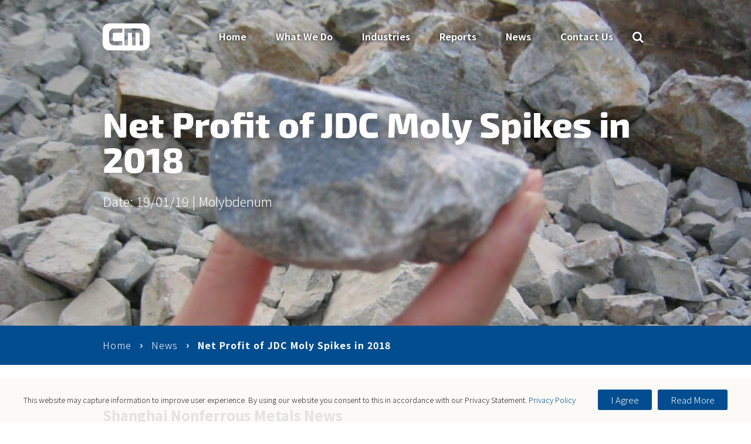

--- FILE ---
content_type: text/html; charset=UTF-8
request_url: https://www.cmgroup.net/news/net-profit-of-jdc-moly-spikes-in-2018/
body_size: 10574
content:
  <!doctype html>
<!--[if lt IE 7]><html class="no-js ie ie6 lt-ie10 lt-ie9 lt-ie8 lt-ie7" lang="en-US"> <![endif]-->
<!--[if IE 7]><html class="no-js ie ie7 lt-ie10 lt-ie9 lt-ie8" lang="en-US"> <![endif]-->
<!--[if IE 8]><html class="no-js ie ie8 lt-ie10 lt-ie9" lang="en-US"> <![endif]-->
<!--[if IE 9]><html class="no-js ie ie8 ie9 lt-ie10" lang="en-US"> <![endif]-->
<!--[if gt IE 9]><!--><html class="no-js" lang="en-US"> <!--<![endif]-->
<head>
  <meta charset="UTF-8" />
  <title>
          Net Profit of JDC Moly Spikes in 2018 | CM Group
      </title>

  <meta http-equiv="X-UA-Compatible" content="IE=edge">
  <meta name="viewport" content="width=device-width, initial-scale=1.0">

  <!--                                  == SITE BY ==
    ________            ____  _       _ __        __   ______          __
   /_  __/ /_  ___     / __ \(_/___ _(_/ /_____ _/ /  / ____/___ ___  / /_  ____ _____________  __
    / / / __ \/ _ \   / / / / / __ `/ / __/ __ `/ /  / __/ / __ `__ \/ __ \/ __ `/ ___/ ___/ / / /
   / / / / / /  __/  / /_/ / / /_/ / / /_/ /_/ / /  / /___/ / / / / / /_/ / /_/ (__  (__  / /_/ /
  /_/ /_/ /_/\___/  /_____/_/\__, /_/\__/\__,_/_/  /_____/_/ /_/ /_/_.___/\__,_/____/____/\__, /
                            /____/                                                       /____/
                                   ========================
                                   thedigitalembassy.com.au
                                   ========================

  *************************************************************************************
  * Copyright (C) 1996-2017 The Digital Embassy Pty Ltd admin@thedigitalembassy.com.au
  * These source files are proprietary, confidential and the Intellectual Property of
  * The Digital Embassy Pty Ltd Unauthorized copying, modifying and/or distributing
  * of source files, via any medium is strictly prohibited.
  ************************************************************************************* -->

  <link rel="apple-touch-icon" sizes="57x57"         href="/app/themes/tde/assets/img/favicon/apple-icon-57x57.png">
  <link rel="apple-touch-icon" sizes="60x60"         href="/app/themes/tde/assets/img/favicon/apple-icon-60x60.png">
  <link rel="apple-touch-icon" sizes="72x72"         href="/app/themes/tde/assets/img/favicon/apple-icon-72x72.png">
  <link rel="apple-touch-icon" sizes="76x76"         href="/app/themes/tde/assets/img/favicon/apple-icon-76x76.png">
  <link rel="apple-touch-icon" sizes="114x114"       href="/app/themes/tde/assets/img/favicon/apple-icon-114x114.png">
  <link rel="apple-touch-icon" sizes="120x120"       href="/app/themes/tde/assets/img/favicon/apple-icon-120x120.png">
  <link rel="apple-touch-icon" sizes="144x144"       href="/app/themes/tde/assets/img/favicon/apple-icon-144x144.png">
  <link rel="apple-touch-icon" sizes="152x152"       href="/app/themes/tde/assets/img/favicon/apple-icon-152x152.png">
  <link rel="apple-touch-icon" sizes="180x180"       href="/app/themes/tde/assets/img/favicon/apple-icon-180x180.png">
  <link rel="icon" type="image/png" sizes="192x192"  href="/app/themes/tde/assets/img/favicon/android-icon-192x192.png">
  <link rel="icon" type="image/png" sizes="32x32"    href="/app/themes/tde/assets/img/favicon/favicon-32x32.png">
  <link rel="icon" type="image/png" sizes="96x96"    href="/app/themes/tde/assets/img/favicon/favicon-96x96.png">
  <link rel="icon" type="image/png" sizes="16x16"    href="/app/themes/tde/assets/img/favicon/favicon-16x16.png">
  <link rel="manifest"                               href="/app/themes/tde/assets/img/favicon/manifest.json">
  <meta name="msapplication-TileColor" content="#014C90">
  <meta name="msapplication-TileImage" content="/app/themes/tde/assets/img/favicon/ms-icon-144x144.png">
  <meta name="theme-color" content="#014C90">

  <link rel="pingback" href="https://www.cmgroup.net/wp/xmlrpc.php" />

                      <!-- Additional Marketing Tag (GTM Head) -->
      <!-- Google Tag Manager -->
<script>(function(w,d,s,l,i){w[l]=w[l]||[];w[l].push({'gtm.start':
new Date().getTime(),event:'gtm.js'});var f=d.getElementsByTagName(s)[0],
j=d.createElement(s),dl=l!='dataLayer'?'&l='+l:'';j.async=true;j.src=
'https://www.googletagmanager.com/gtm.js?id='+i+dl;f.parentNode.insertBefore(j,f);
})(window,document,'script','dataLayer','GTM-KXS4RJD');</script>
<!-- End Google Tag Manager -->
        
  
  <meta name='robots' content='index, follow, max-image-preview:large, max-snippet:-1, max-video-preview:-1' />

	<!-- This site is optimized with the Yoast SEO plugin v22.9 - https://yoast.com/wordpress/plugins/seo/ -->
	<link rel="canonical" href="https://www.cmgroup.net/news/net-profit-of-jdc-moly-spikes-in-2018/" />
	<meta property="og:locale" content="en_US" />
	<meta property="og:type" content="article" />
	<meta property="og:title" content="Net Profit of JDC Moly Spikes in 2018 | CM Group" />
	<meta property="og:description" content="Shanghai Nonferrous Metals News 15th January 2019: JDC (Jinduicheng Molybdenum Co. Ltd.)  announced that the net profit attributed to the parent company in 2018 is expected to be between RMB 345 mln ~395 mln, up 222% or 268% on-year. The strong growth in net profit can be attributed to an overall robust market momentum in [&hellip;]" />
	<meta property="og:url" content="https://www.cmgroup.net/news/net-profit-of-jdc-moly-spikes-in-2018/" />
	<meta property="og:site_name" content="CM Group" />
	<meta property="article:modified_time" content="2019-07-08T11:57:28+00:00" />
	<meta name="twitter:card" content="summary_large_image" />
	<script type="application/ld+json" class="yoast-schema-graph">{"@context":"https://schema.org","@graph":[{"@type":"WebPage","@id":"https://www.cmgroup.net/news/net-profit-of-jdc-moly-spikes-in-2018/","url":"https://www.cmgroup.net/news/net-profit-of-jdc-moly-spikes-in-2018/","name":"Net Profit of JDC Moly Spikes in 2018 | CM Group","isPartOf":{"@id":"https://www.cmgroup.net/#website"},"datePublished":"2019-01-19T14:22:22+00:00","dateModified":"2019-07-08T11:57:28+00:00","breadcrumb":{"@id":"https://www.cmgroup.net/news/net-profit-of-jdc-moly-spikes-in-2018/#breadcrumb"},"inLanguage":"en-US","potentialAction":[{"@type":"ReadAction","target":["https://www.cmgroup.net/news/net-profit-of-jdc-moly-spikes-in-2018/"]}]},{"@type":"BreadcrumbList","@id":"https://www.cmgroup.net/news/net-profit-of-jdc-moly-spikes-in-2018/#breadcrumb","itemListElement":[{"@type":"ListItem","position":1,"name":"Home","item":"https://www.cmgroup.net/"},{"@type":"ListItem","position":2,"name":"News","item":"https://www.cmgroup.net/news/"},{"@type":"ListItem","position":3,"name":"Net Profit of JDC Moly Spikes in 2018"}]},{"@type":"WebSite","@id":"https://www.cmgroup.net/#website","url":"https://www.cmgroup.net/","name":"CM Group","description":"The CM Group (formerly Clark &amp; Marron) was established in 1999 in response to a need for detailed supply-side commodity analysis, particularly around base metals and the potential impact on base metals of a growing Chinese presence. Since inception, The CM Group has conducted detailed analyses across a wide range of commodity industries, particularly those with a direct link to China.","potentialAction":[{"@type":"SearchAction","target":{"@type":"EntryPoint","urlTemplate":"https://www.cmgroup.net/?s={search_term_string}"},"query-input":"required name=search_term_string"}],"inLanguage":"en-US"}]}</script>
	<!-- / Yoast SEO plugin. -->


<link rel='dns-prefetch' href='//cdnjs.cloudflare.com' />
<link rel='dns-prefetch' href='//fonts.googleapis.com' />
<link rel="alternate" type="application/rss+xml" title="CM Group &raquo; Feed" href="https://www.cmgroup.net/feed/" />
<link rel="alternate" type="application/rss+xml" title="CM Group &raquo; Comments Feed" href="https://www.cmgroup.net/comments/feed/" />
<script type="text/javascript">
/* <![CDATA[ */
window._wpemojiSettings = {"baseUrl":"https:\/\/s.w.org\/images\/core\/emoji\/15.0.3\/72x72\/","ext":".png","svgUrl":"https:\/\/s.w.org\/images\/core\/emoji\/15.0.3\/svg\/","svgExt":".svg","source":{"concatemoji":"https:\/\/www.cmgroup.net\/wp\/wp-includes\/js\/wp-emoji-release.min.js?ver=6.5.7"}};
/*! This file is auto-generated */
!function(i,n){var o,s,e;function c(e){try{var t={supportTests:e,timestamp:(new Date).valueOf()};sessionStorage.setItem(o,JSON.stringify(t))}catch(e){}}function p(e,t,n){e.clearRect(0,0,e.canvas.width,e.canvas.height),e.fillText(t,0,0);var t=new Uint32Array(e.getImageData(0,0,e.canvas.width,e.canvas.height).data),r=(e.clearRect(0,0,e.canvas.width,e.canvas.height),e.fillText(n,0,0),new Uint32Array(e.getImageData(0,0,e.canvas.width,e.canvas.height).data));return t.every(function(e,t){return e===r[t]})}function u(e,t,n){switch(t){case"flag":return n(e,"\ud83c\udff3\ufe0f\u200d\u26a7\ufe0f","\ud83c\udff3\ufe0f\u200b\u26a7\ufe0f")?!1:!n(e,"\ud83c\uddfa\ud83c\uddf3","\ud83c\uddfa\u200b\ud83c\uddf3")&&!n(e,"\ud83c\udff4\udb40\udc67\udb40\udc62\udb40\udc65\udb40\udc6e\udb40\udc67\udb40\udc7f","\ud83c\udff4\u200b\udb40\udc67\u200b\udb40\udc62\u200b\udb40\udc65\u200b\udb40\udc6e\u200b\udb40\udc67\u200b\udb40\udc7f");case"emoji":return!n(e,"\ud83d\udc26\u200d\u2b1b","\ud83d\udc26\u200b\u2b1b")}return!1}function f(e,t,n){var r="undefined"!=typeof WorkerGlobalScope&&self instanceof WorkerGlobalScope?new OffscreenCanvas(300,150):i.createElement("canvas"),a=r.getContext("2d",{willReadFrequently:!0}),o=(a.textBaseline="top",a.font="600 32px Arial",{});return e.forEach(function(e){o[e]=t(a,e,n)}),o}function t(e){var t=i.createElement("script");t.src=e,t.defer=!0,i.head.appendChild(t)}"undefined"!=typeof Promise&&(o="wpEmojiSettingsSupports",s=["flag","emoji"],n.supports={everything:!0,everythingExceptFlag:!0},e=new Promise(function(e){i.addEventListener("DOMContentLoaded",e,{once:!0})}),new Promise(function(t){var n=function(){try{var e=JSON.parse(sessionStorage.getItem(o));if("object"==typeof e&&"number"==typeof e.timestamp&&(new Date).valueOf()<e.timestamp+604800&&"object"==typeof e.supportTests)return e.supportTests}catch(e){}return null}();if(!n){if("undefined"!=typeof Worker&&"undefined"!=typeof OffscreenCanvas&&"undefined"!=typeof URL&&URL.createObjectURL&&"undefined"!=typeof Blob)try{var e="postMessage("+f.toString()+"("+[JSON.stringify(s),u.toString(),p.toString()].join(",")+"));",r=new Blob([e],{type:"text/javascript"}),a=new Worker(URL.createObjectURL(r),{name:"wpTestEmojiSupports"});return void(a.onmessage=function(e){c(n=e.data),a.terminate(),t(n)})}catch(e){}c(n=f(s,u,p))}t(n)}).then(function(e){for(var t in e)n.supports[t]=e[t],n.supports.everything=n.supports.everything&&n.supports[t],"flag"!==t&&(n.supports.everythingExceptFlag=n.supports.everythingExceptFlag&&n.supports[t]);n.supports.everythingExceptFlag=n.supports.everythingExceptFlag&&!n.supports.flag,n.DOMReady=!1,n.readyCallback=function(){n.DOMReady=!0}}).then(function(){return e}).then(function(){var e;n.supports.everything||(n.readyCallback(),(e=n.source||{}).concatemoji?t(e.concatemoji):e.wpemoji&&e.twemoji&&(t(e.twemoji),t(e.wpemoji)))}))}((window,document),window._wpemojiSettings);
/* ]]> */
</script>
<style id='wp-emoji-styles-inline-css' type='text/css'>

	img.wp-smiley, img.emoji {
		display: inline !important;
		border: none !important;
		box-shadow: none !important;
		height: 1em !important;
		width: 1em !important;
		margin: 0 0.07em !important;
		vertical-align: -0.1em !important;
		background: none !important;
		padding: 0 !important;
	}
</style>
<link rel='stylesheet' id='wp-block-library-css' href='https://www.cmgroup.net/wp/wp-includes/css/dist/block-library/style.min.css?ver=6.5.7' type='text/css' media='all' />
<style id='classic-theme-styles-inline-css' type='text/css'>
/*! This file is auto-generated */
.wp-block-button__link{color:#fff;background-color:#32373c;border-radius:9999px;box-shadow:none;text-decoration:none;padding:calc(.667em + 2px) calc(1.333em + 2px);font-size:1.125em}.wp-block-file__button{background:#32373c;color:#fff;text-decoration:none}
</style>
<style id='global-styles-inline-css' type='text/css'>
body{--wp--preset--color--black: #000000;--wp--preset--color--cyan-bluish-gray: #abb8c3;--wp--preset--color--white: #ffffff;--wp--preset--color--pale-pink: #f78da7;--wp--preset--color--vivid-red: #cf2e2e;--wp--preset--color--luminous-vivid-orange: #ff6900;--wp--preset--color--luminous-vivid-amber: #fcb900;--wp--preset--color--light-green-cyan: #7bdcb5;--wp--preset--color--vivid-green-cyan: #00d084;--wp--preset--color--pale-cyan-blue: #8ed1fc;--wp--preset--color--vivid-cyan-blue: #0693e3;--wp--preset--color--vivid-purple: #9b51e0;--wp--preset--gradient--vivid-cyan-blue-to-vivid-purple: linear-gradient(135deg,rgba(6,147,227,1) 0%,rgb(155,81,224) 100%);--wp--preset--gradient--light-green-cyan-to-vivid-green-cyan: linear-gradient(135deg,rgb(122,220,180) 0%,rgb(0,208,130) 100%);--wp--preset--gradient--luminous-vivid-amber-to-luminous-vivid-orange: linear-gradient(135deg,rgba(252,185,0,1) 0%,rgba(255,105,0,1) 100%);--wp--preset--gradient--luminous-vivid-orange-to-vivid-red: linear-gradient(135deg,rgba(255,105,0,1) 0%,rgb(207,46,46) 100%);--wp--preset--gradient--very-light-gray-to-cyan-bluish-gray: linear-gradient(135deg,rgb(238,238,238) 0%,rgb(169,184,195) 100%);--wp--preset--gradient--cool-to-warm-spectrum: linear-gradient(135deg,rgb(74,234,220) 0%,rgb(151,120,209) 20%,rgb(207,42,186) 40%,rgb(238,44,130) 60%,rgb(251,105,98) 80%,rgb(254,248,76) 100%);--wp--preset--gradient--blush-light-purple: linear-gradient(135deg,rgb(255,206,236) 0%,rgb(152,150,240) 100%);--wp--preset--gradient--blush-bordeaux: linear-gradient(135deg,rgb(254,205,165) 0%,rgb(254,45,45) 50%,rgb(107,0,62) 100%);--wp--preset--gradient--luminous-dusk: linear-gradient(135deg,rgb(255,203,112) 0%,rgb(199,81,192) 50%,rgb(65,88,208) 100%);--wp--preset--gradient--pale-ocean: linear-gradient(135deg,rgb(255,245,203) 0%,rgb(182,227,212) 50%,rgb(51,167,181) 100%);--wp--preset--gradient--electric-grass: linear-gradient(135deg,rgb(202,248,128) 0%,rgb(113,206,126) 100%);--wp--preset--gradient--midnight: linear-gradient(135deg,rgb(2,3,129) 0%,rgb(40,116,252) 100%);--wp--preset--font-size--small: 13px;--wp--preset--font-size--medium: 20px;--wp--preset--font-size--large: 36px;--wp--preset--font-size--x-large: 42px;--wp--preset--spacing--20: 0.44rem;--wp--preset--spacing--30: 0.67rem;--wp--preset--spacing--40: 1rem;--wp--preset--spacing--50: 1.5rem;--wp--preset--spacing--60: 2.25rem;--wp--preset--spacing--70: 3.38rem;--wp--preset--spacing--80: 5.06rem;--wp--preset--shadow--natural: 6px 6px 9px rgba(0, 0, 0, 0.2);--wp--preset--shadow--deep: 12px 12px 50px rgba(0, 0, 0, 0.4);--wp--preset--shadow--sharp: 6px 6px 0px rgba(0, 0, 0, 0.2);--wp--preset--shadow--outlined: 6px 6px 0px -3px rgba(255, 255, 255, 1), 6px 6px rgba(0, 0, 0, 1);--wp--preset--shadow--crisp: 6px 6px 0px rgba(0, 0, 0, 1);}:where(.is-layout-flex){gap: 0.5em;}:where(.is-layout-grid){gap: 0.5em;}body .is-layout-flex{display: flex;}body .is-layout-flex{flex-wrap: wrap;align-items: center;}body .is-layout-flex > *{margin: 0;}body .is-layout-grid{display: grid;}body .is-layout-grid > *{margin: 0;}:where(.wp-block-columns.is-layout-flex){gap: 2em;}:where(.wp-block-columns.is-layout-grid){gap: 2em;}:where(.wp-block-post-template.is-layout-flex){gap: 1.25em;}:where(.wp-block-post-template.is-layout-grid){gap: 1.25em;}.has-black-color{color: var(--wp--preset--color--black) !important;}.has-cyan-bluish-gray-color{color: var(--wp--preset--color--cyan-bluish-gray) !important;}.has-white-color{color: var(--wp--preset--color--white) !important;}.has-pale-pink-color{color: var(--wp--preset--color--pale-pink) !important;}.has-vivid-red-color{color: var(--wp--preset--color--vivid-red) !important;}.has-luminous-vivid-orange-color{color: var(--wp--preset--color--luminous-vivid-orange) !important;}.has-luminous-vivid-amber-color{color: var(--wp--preset--color--luminous-vivid-amber) !important;}.has-light-green-cyan-color{color: var(--wp--preset--color--light-green-cyan) !important;}.has-vivid-green-cyan-color{color: var(--wp--preset--color--vivid-green-cyan) !important;}.has-pale-cyan-blue-color{color: var(--wp--preset--color--pale-cyan-blue) !important;}.has-vivid-cyan-blue-color{color: var(--wp--preset--color--vivid-cyan-blue) !important;}.has-vivid-purple-color{color: var(--wp--preset--color--vivid-purple) !important;}.has-black-background-color{background-color: var(--wp--preset--color--black) !important;}.has-cyan-bluish-gray-background-color{background-color: var(--wp--preset--color--cyan-bluish-gray) !important;}.has-white-background-color{background-color: var(--wp--preset--color--white) !important;}.has-pale-pink-background-color{background-color: var(--wp--preset--color--pale-pink) !important;}.has-vivid-red-background-color{background-color: var(--wp--preset--color--vivid-red) !important;}.has-luminous-vivid-orange-background-color{background-color: var(--wp--preset--color--luminous-vivid-orange) !important;}.has-luminous-vivid-amber-background-color{background-color: var(--wp--preset--color--luminous-vivid-amber) !important;}.has-light-green-cyan-background-color{background-color: var(--wp--preset--color--light-green-cyan) !important;}.has-vivid-green-cyan-background-color{background-color: var(--wp--preset--color--vivid-green-cyan) !important;}.has-pale-cyan-blue-background-color{background-color: var(--wp--preset--color--pale-cyan-blue) !important;}.has-vivid-cyan-blue-background-color{background-color: var(--wp--preset--color--vivid-cyan-blue) !important;}.has-vivid-purple-background-color{background-color: var(--wp--preset--color--vivid-purple) !important;}.has-black-border-color{border-color: var(--wp--preset--color--black) !important;}.has-cyan-bluish-gray-border-color{border-color: var(--wp--preset--color--cyan-bluish-gray) !important;}.has-white-border-color{border-color: var(--wp--preset--color--white) !important;}.has-pale-pink-border-color{border-color: var(--wp--preset--color--pale-pink) !important;}.has-vivid-red-border-color{border-color: var(--wp--preset--color--vivid-red) !important;}.has-luminous-vivid-orange-border-color{border-color: var(--wp--preset--color--luminous-vivid-orange) !important;}.has-luminous-vivid-amber-border-color{border-color: var(--wp--preset--color--luminous-vivid-amber) !important;}.has-light-green-cyan-border-color{border-color: var(--wp--preset--color--light-green-cyan) !important;}.has-vivid-green-cyan-border-color{border-color: var(--wp--preset--color--vivid-green-cyan) !important;}.has-pale-cyan-blue-border-color{border-color: var(--wp--preset--color--pale-cyan-blue) !important;}.has-vivid-cyan-blue-border-color{border-color: var(--wp--preset--color--vivid-cyan-blue) !important;}.has-vivid-purple-border-color{border-color: var(--wp--preset--color--vivid-purple) !important;}.has-vivid-cyan-blue-to-vivid-purple-gradient-background{background: var(--wp--preset--gradient--vivid-cyan-blue-to-vivid-purple) !important;}.has-light-green-cyan-to-vivid-green-cyan-gradient-background{background: var(--wp--preset--gradient--light-green-cyan-to-vivid-green-cyan) !important;}.has-luminous-vivid-amber-to-luminous-vivid-orange-gradient-background{background: var(--wp--preset--gradient--luminous-vivid-amber-to-luminous-vivid-orange) !important;}.has-luminous-vivid-orange-to-vivid-red-gradient-background{background: var(--wp--preset--gradient--luminous-vivid-orange-to-vivid-red) !important;}.has-very-light-gray-to-cyan-bluish-gray-gradient-background{background: var(--wp--preset--gradient--very-light-gray-to-cyan-bluish-gray) !important;}.has-cool-to-warm-spectrum-gradient-background{background: var(--wp--preset--gradient--cool-to-warm-spectrum) !important;}.has-blush-light-purple-gradient-background{background: var(--wp--preset--gradient--blush-light-purple) !important;}.has-blush-bordeaux-gradient-background{background: var(--wp--preset--gradient--blush-bordeaux) !important;}.has-luminous-dusk-gradient-background{background: var(--wp--preset--gradient--luminous-dusk) !important;}.has-pale-ocean-gradient-background{background: var(--wp--preset--gradient--pale-ocean) !important;}.has-electric-grass-gradient-background{background: var(--wp--preset--gradient--electric-grass) !important;}.has-midnight-gradient-background{background: var(--wp--preset--gradient--midnight) !important;}.has-small-font-size{font-size: var(--wp--preset--font-size--small) !important;}.has-medium-font-size{font-size: var(--wp--preset--font-size--medium) !important;}.has-large-font-size{font-size: var(--wp--preset--font-size--large) !important;}.has-x-large-font-size{font-size: var(--wp--preset--font-size--x-large) !important;}
.wp-block-navigation a:where(:not(.wp-element-button)){color: inherit;}
:where(.wp-block-post-template.is-layout-flex){gap: 1.25em;}:where(.wp-block-post-template.is-layout-grid){gap: 1.25em;}
:where(.wp-block-columns.is-layout-flex){gap: 2em;}:where(.wp-block-columns.is-layout-grid){gap: 2em;}
.wp-block-pullquote{font-size: 1.5em;line-height: 1.6;}
</style>
<link rel='stylesheet' id='wp-style-css' href='https://www.cmgroup.net/app/themes/tde/style.css?ver=6.5.7' type='text/css' media='all' />
<link rel='stylesheet' id='font-fontello-css' href='https://www.cmgroup.net/app/themes/tde/assets/font/fontello/css/fontello.css?ver=6.5.7' type='text/css' media='all' />
<link rel='stylesheet' id='font-google-css' href='https://fonts.googleapis.com/css?family=Open+Sans%3A400%2C700%2C400italic%2C700italic&#038;ver=6.5.7' type='text/css' media='all' />
<link rel='stylesheet' id='font-star-css' href='https://www.cmgroup.net/app/themes/tde/assets/font/star/css/star.css?ver=6.5.7' type='text/css' media='all' />
<link rel='stylesheet' id='tde-style-css' href='https://www.cmgroup.net/app/themes/tde/dist/css/main.min.css?ver=6.5.7' type='text/css' media='all' />
<link rel='stylesheet' id='acf-fonticonpicker-icons-css' href='https://www.cmgroup.net/app/themes/tde/assets/font/fontello/css/fontello.css?ver=6.5.7' type='text/css' media='all' />
<style id='theme-feature-css-inline-css' type='text/css'>

                /*Blue - Alpha Theme*/
                .theme-alpha{
                    color: #FFFFFF;
                }
                .theme-alpha:before {
                    background-color: #024D8F;
                }
            
                /*Dark Blue - Bravo Theme*/
                .theme-bravo{
                    color: #FFFFFF;
                }
                .theme-bravo:before {
                    background-color: #00396E;
                }
            
                /*White - Charlie Theme*/
                .theme-charlie{
                    color: #000000;
                }
                .theme-charlie:before {
                    background-color: #F6F7F9;
                }
            
                /*Light Blue - Delta Theme*/
                .theme-delta{
                    color: #000000;
                }
                .theme-delta:before {
                    background-color: #1979CB;
                }
            
                /*Shade Theme*/
                .theme-shade{
                    color: #000000;
                }
                .theme-shade:before {
                    background-color: #E6EAED;
                }
            
                /*White Theme*/
                .theme-light{
                    color: #000000;
                }
                .theme-light:before {
                    background-color: #FFFFFF;
                }
            
                /*Black Theme*/
                .theme-dark{
                    color: #FFFFFF;
                }
                .theme-dark:before {
                    background-color: #000000;
                }
            
</style>
<script type="text/javascript" src="https://cdnjs.cloudflare.com/ajax/libs/jquery/2.2.4/jquery.min.js?ver=6.5.7" id="jquery-js"></script>
<script type="text/javascript" src="https://www.cmgroup.net/app/themes/tde/assets/js/vendor/modernizr.js?ver=6.5.7" id="modernizr-js"></script>
<link rel="https://api.w.org/" href="https://www.cmgroup.net/wp-json/" /><link rel="EditURI" type="application/rsd+xml" title="RSD" href="https://www.cmgroup.net/wp/xmlrpc.php?rsd" />
<meta name="generator" content="WordPress 6.5.7" />
<link rel='shortlink' href='https://www.cmgroup.net/?p=1566' />
<link rel="alternate" type="application/json+oembed" href="https://www.cmgroup.net/wp-json/oembed/1.0/embed?url=https%3A%2F%2Fwww.cmgroup.net%2Fnews%2Fnet-profit-of-jdc-moly-spikes-in-2018%2F" />
<link rel="alternate" type="text/xml+oembed" href="https://www.cmgroup.net/wp-json/oembed/1.0/embed?url=https%3A%2F%2Fwww.cmgroup.net%2Fnews%2Fnet-profit-of-jdc-moly-spikes-in-2018%2F&#038;format=xml" />
<script type="text/javascript">window.ajaxurl = 'https://www.cmgroup.net/wp/wp-admin/admin-ajax.php';</script>

    <link href="https://fonts.googleapis.com/css?family=Noto+Sans+JP:300,700" rel="stylesheet">
</head>
<body class="news-template-default single single-news postid-1566">
                        <!-- Additional Marketing Tag (GTM Body) -->
      <!-- Google Tag Manager (noscript) -->
<noscript><iframe src="https://www.googletagmanager.com/ns.html?id=GTM-N8SXBH"
height="0" width="0" style="display:none;visibility:hidden"></iframe></noscript>
<!-- End Google Tag Manager (noscript) -->
      
  <script>
    // Browser update notification
    var $buoop = {vs:{i:10,f:-4,o:-4,s:8,c:-4},api:4};
    function $buo_f(){
     var e = document.createElement("script");
     e.src = "//browser-update.org/update.min.js";
     document.body.appendChild(e);
    };
    try {document.addEventListener("DOMContentLoaded", $buo_f,false)}
    catch(e){window.attachEvent("onload", $buo_f)}
  </script>

  <div class="outer-container">
      <header id="desktop-header" class="desktop-navigation" role="complementary" aria-labelledby="desktop-header">
  <div class="standard-menu">
  <div class="row">
    <div class="logo column shrink">
      <a href="/">
        <img class="" alt="CM Group" src="/app/themes/tde/assets/img/logo-white.png">
        <img class="logo-sticky" alt="CM Group" src="/app/themes/tde/assets/img/logo-colour.png">
      </a>
    </div>
    <div class="column menu-wrap">
      <ul class="menu-list">
      
    <li class="menu-item ">
      <a href="/">Home</a>
          </li>
      
    <li class="menu-item has-child">
      <a href="/what-we-do/mission-and-vision/">What We Do</a>
          <div class="sub-menu sub-menu-mega">
    <div class="row ">
      <div class="column large-5 mega-info">
        <h3 class="title">What We Do</h3>
        <p class="description"></p>
        <a class="page-link" href="https://www.cmgroup.net/what-we-do/mission-and-vision/">Learn More</a>
      </div>
      <div class="column large-6 mega-menu">
        <ul class="sub-menu-list row medium-up-2">
                      <li class="column sub-menu-item">
              <a href="/what-we-do/advisory/">Advisory Services</a>
            </li>
                      <li class="column sub-menu-item">
              <a href="/what-we-do/field-work/">Field Work</a>
            </li>
                      <li class="column sub-menu-item">
              <a href="/advisors/">Advisors</a>
            </li>
                      <li class="column sub-menu-item">
              <a href="/our-staff/">Our Staff</a>
            </li>
                  </ul>
      </div>

      
    </div>
  </div>
    </li>
      
    <li class="menu-item ">
      <a href="/industries/">Industries</a>
          </li>
      
    <li class="menu-item ">
      <a href="/reports/">Reports</a>
          </li>
      
    <li class="menu-item ">
      <a href="/news/">News</a>
          </li>
      
    <li class="menu-item ">
      <a href="/contact-us/">Contact Us</a>
          </li>
  
  


  <li class="menu-item menu-icon search">
    <a class="icon icon-search" href="#"></a>
    <div class="sub-menu">
      <div class="row">
        <div class="column search-panel">
          <form action="/" autocomplete="off" method="get">
            <input id="search-input" type="text" name="s" tabindex="-1" aria-label="search box" placeholder="Enter keyword to search">
            <div role="button" aria-label="search">
              <input type="submit">
              <span class="icon-search"></span>
            </div>
          </form>
        </div>
      </div>
    </div>
  </li>

  </li>
</ul>    </div>
  </div>
</div>
</header>    <header id="mobile-header" class="mobile-navigation" role="complementary" aria-labelledby="mobile-header">
  <div class="minimal navigation">
  <div class="row">
    <div class="minimal-menu column">
      <div class="logo">
        <a href="/">
          <img class="" alt="CM Group" src="/app/themes/tde/assets/img/logo-white.png">
          <img class="logo-sticky" alt="CM Group" src="/app/themes/tde/assets/img/logo-colour.png">
        </a>
      </div>
      <ul class="menu-list">

        


  <li class="menu-item menu-icon search">
    <a class="icon icon-search" href="#"></a>
    <div class="sub-menu">
      <div class="row">
        <div class="column search-panel">
          <form action="/" autocomplete="off" method="get">
            <input id="search-input" type="text" name="s" tabindex="-1" aria-label="search box" placeholder="Enter keyword to search">
            <div role="button" aria-label="search">
              <input type="submit">
              <span class="icon-search"></span>
            </div>
          </form>
        </div>
      </div>
    </div>
  </li>

        <li class="menu-item menu-icon menu-item-has-children">
          <a class="menu-button" href="#"><span class="icon-menu"></span></a>
          
<div class="fullscreen-wrap" style="">

  <ul class="sub-menu">
                
      <li class="menu-item ">
        <a href="/">Home</a>

              </li>
                
      <li class="menu-item menu-item-has-children">
        <a href="/what-we-do/mission-and-vision/">What We Do</a>

                  <div class="fullscreen-wrap "  style="">

            <ul class="sub-menu">
              <li class="menu-item menu-item-parent">
                <a href="/what-we-do/mission-and-vision/">What We Do</a>
                                  <li class="menu-item">
                    <a href="/what-we-do/advisory/">Advisory Services</a>
                  </li>
                                  <li class="menu-item">
                    <a href="/what-we-do/field-work/">Field Work</a>
                  </li>
                                  <li class="menu-item">
                    <a href="/advisors/">Advisors</a>
                  </li>
                                  <li class="menu-item">
                    <a href="/our-staff/">Our Staff</a>
                  </li>
                                            </li>
            </ul>
            <div class="sticky-sub-menu">
              <a class="menu-back button secondary" href="#">Back</a>
            </div>
          </div>
              </li>
                
      <li class="menu-item ">
        <a href="/industries/">Industries</a>

              </li>
                
      <li class="menu-item ">
        <a href="/reports/">Reports</a>

              </li>
                
      <li class="menu-item ">
        <a href="/news/">News</a>

              </li>
                
      <li class="menu-item ">
        <a href="/contact-us/">Contact Us</a>

              </li>
      </ul>
</div>        </li>
      </ul>
    </div>
  </div>
</div></header>  
<main id="main">
        
<div class="hero hero-internal">

      
  <div class="hero-overlay"></div>
  
  <div class="bg" style="background-image: url('https://www.cmgroup.net/app/uploads/2019/07/Mo_1-1920x0-c-default.jpg'); background-position: 51% 12%"></div>

  <div class="row hero-content ">
    <div class="column">

      <div class="content-wrap">
        <div>
          <h1 class="entry-title" style="">Net Profit of JDC Moly Spikes in 2018</h1>
          <p class="show-for-medium-up" style="">Date: 19/01/19 | <a href="https://www.cmgroup.net/news_category/molybdenum/" rel="tag">Molybdenum</a></p>
        </div>

              </div>
    </div>
  </div>

      <div class="hero-breadcrumbs industry-background-color">
      <div class="row column">
        <ul class="breadcrumbs" style="">
          <li><a href="https://www.cmgroup.net">Home</a> </li> <li><a href="/news">News</a> </li> <li class="active">Net Profit of JDC Moly Spikes in 2018</li>
        </ul>
      </div>
    </div>
  </div>  
  <div class="main-content content-blocks">
        
          
<section class="content-block content-block-text page-content" role="region" aria-label="content-area">
  
  <div class="row">
          
          
    <div class="column content-block-content tiny-12  large-12">
      
              <p class="lead"><strong>Shanghai Nonferrous Metals News</strong></p>
<p>15<sup>th</sup> January 2019: JDC (Jinduicheng Molybdenum Co. Ltd.)  announced that the net profit attributed to the parent company in 2018 is expected to be between RMB 345 mln ~395 mln, up 222% or 268% on-year. The strong growth in net profit can be attributed to an overall robust market momentum in China and internationally. Prices of FeMo (60% grade) in the domestic market averaged RMB 118,100/t in 2018, up 38.94% on-year; in the global market, the average price of MW (molybdenum oxide) was USD 11.92/pound of molybdenum, up 45.19% on-year.</p>
<p class="button"><a href="https://news.smm.cn/news/100868534" target="_blank" rel="noopener">Read More</a></p>

        <div class="share-page">
  <div class="row column">

    <div class="row">
      <div class="column tiny-12 large-8">
        Found this article helpful? Share it now.
      </div>

      <div class="column tiny-12 large-4 share-options">
        <a href="mailto:?body=https://www.cmgroup.net/news/net-profit-of-jdc-moly-spikes-in-2018/&amp;subject=CM Group" class="icon-mail" target="_blank"></a>
        <a href="https://www.facebook.com/sharer/sharer.php?u=https://www.cmgroup.net/news/net-profit-of-jdc-moly-spikes-in-2018/" class="icon-facebook" rel="nofollow external" target="_blank"></a>
        <a href="http://twitter.com/share?url=https://www.cmgroup.net/news/net-profit-of-jdc-moly-spikes-in-2018/" class="icon-twitter" rel="nofollow external" target="_blank"></a>
        <a href="http://www.linkedin.com/shareArticle?url=https://www.cmgroup.net/news/net-profit-of-jdc-moly-spikes-in-2018/" class="icon-linkedin" rel="nofollow external" target="_blank"></a>
      </div>
    </div>
  </div>

</div>          </div>

                    </div>

  
  </section>

  
      
  
  
    <section id="cb-5c3bdf9fa965d" class="basic-call-to-action theme-bravo industry-background-color" role="region" aria-labelledby="cb-5c3bdf9fa965d">
  <div class="row medium-unstack align-middle">
    <div class="content-block-content column">
      <div class="text">
        <h2 class="title">CM Group – get out, find out.</h2>
        <p>Experienced, knowledgeable and welcoming. Take the journey with us.</p>

      </div>
    </div>
          <div class="content-block-content column">
        <div class="text cta">
          <p class="buttons">
                                      
        
  <a class="button light outline large" href="https://www.cmgroup.net/contact-us/"  rel="" >Learn more</a>
                      </p>
        </div>
      </div>
      </div>
</section>
    </div>

    </main>

      <footer class="footer industry-background-color">
  <div class="row">

    <div class="column tiny-12 large-8 footer-menu">
      <ul class="menu">
        <li class="menu-item">
          &copy; Copyright CM Group 2026
        </li>
                  <li class="menu-item">
            <a href="/terms-of-use/">
              Terms of Use
            </a>
          </li>
                  <li class="menu-item">
            <a href="/privacy-policy/">
              Privacy Policy
            </a>
          </li>
              </ul>
    </div>

    <div class="column tiny-12 large-4 footer-socials">
      <ul class="social">
                                                <li><a target="_blank" class="icon-linkedin" href="https://au.linkedin.com/company/cmgroup-net"></a></li>
                                                                                                </ul>
    </div>

  </div>
</footer>    <div class="tde" data-equalizer data-equalize-on-stack="true" id="tde-signarure"  role="contentinfo">
  <div class="tde-spacer" data-equalizer-watch></div>
  <div class="tde-content-wrap">
    <div class="tde-fixed" data-equalizer-watch>
    <div class="tde-content" data-equalizer-watch>
        <div class="text-center">
          <span><a title="Website designed and developed by The Digital Embassy" target="_blank" href="http://thedigitalembassy.com.au">Website designed, developed by <img alt="Website designed and developed by The Digital Embassy"  src="/app/themes/tde/assets/img/tde.png"/></a></span>
        </div>
      </div>
    </div>
  </div>
</div>  <div id="tde-gdpr" class="tde-gdpr">
    <div class="tde-gdpr__content" >
        <div class="tde-gdpr__text" >This website may capture information to improve user experience. By using our website you consent to this in accordance with our Privacy Statement. <a href="https://www.cmgroup.net/privacy-policy/">Privacy Policy</a></div>
        <div class="tde-gdpr__buttons">
            <button class="tde-gdpr__button tde-gdpr__button--agree" id="agree" >I Agree</button>
            <a class="tde-gdpr__button tde-gdpr__button--read-more"href="https://www.cmgroup.net/privacy-policy/">Read More</a>
        </div>
    </div>
</div>
    <script type="text/javascript" src="https://www.cmgroup.net/wp/wp-includes/js/imagesloaded.min.js?ver=5.0.0" id="imagesloaded-js"></script>
<script type="text/javascript" src="https://www.cmgroup.net/wp/wp-includes/js/masonry.min.js?ver=4.2.2" id="masonry-js"></script>
<script type="text/javascript" src="https://www.cmgroup.net/app/themes/tde/assets/js/vendor/jquery.vide.js?ver=1.0.0" id="vide-js"></script>
<script type="text/javascript" src="https://www.cmgroup.net/app/themes/tde/assets/js/vendor/owl.carousel.js?ver=1.0.0" id="owl-carousel-js"></script>
<script type="text/javascript" src="https://www.cmgroup.net/app/themes/tde/assets/js/vendor/retina.js?ver=1.0.0" id="retina-js"></script>
<script type="text/javascript" src="https://www.cmgroup.net/app/themes/tde/dist/js/vendor.bundle.min.js?ver=1.0.0" id="tde-vendor-js"></script>
<script type="text/javascript" src="https://www.cmgroup.net/app/themes/tde/dist/js/app.bundle.min.js?ver=1.0.0" id="tde-main-js"></script>


      
  <input id="blur-hack" type="text"/>

  <!-- HEALTHCHECK_CLOSING_BODY -->
</body>
</html>

--- FILE ---
content_type: text/css
request_url: https://www.cmgroup.net/app/themes/tde/assets/font/star/css/star.css?ver=6.5.7
body_size: 102
content:
@font-face {
    font-family: star;
    src: url(../font/star.eot);
    src: url(../font/star.eot?#iefix) format("embedded-opentype"),url(../font/star.woff) format("woff"),url(../font/star.ttf) format("truetype"),url(../font/star.svg#star) format("svg");
    font-weight: 400;
    font-style: normal;
}

--- FILE ---
content_type: text/css
request_url: https://www.cmgroup.net/app/themes/tde/dist/css/main.min.css?ver=6.5.7
body_size: 528104
content:
@charset "UTF-8";/*! normalize.css v3.0.2 | MIT License | git.io/normalize */html{font-family:sans-serif;-ms-text-size-adjust:100%;-webkit-text-size-adjust:100%}body{margin:0}article,aside,details,figcaption,figure,footer,header,hgroup,main,menu,nav,section,summary{display:block}audio,canvas,progress,video{display:inline-block;vertical-align:baseline}audio:not([controls]){display:none;height:0}[hidden],template{display:none}a{background-color:transparent}a:active,a:hover{outline:0}abbr[title]{border-bottom:1px dotted}b,strong{font-weight:700}dfn{font-style:italic}h1{font-size:2em;margin:.67em 0}mark{background:#ff0;color:#000}small{font-size:80%}sub,sup{font-size:75%;line-height:0;position:relative;vertical-align:baseline}sup{top:-.5em}sub{bottom:-.25em}img{border:0}svg:not(:root){overflow:hidden}figure{margin:1em 40px}hr{box-sizing:content-box;height:0}pre{overflow:auto}code,kbd,pre,samp{font-family:monospace,monospace;font-size:1em}button,input,optgroup,select,textarea{color:inherit;font:inherit;margin:0}button{overflow:visible}button,select{text-transform:none}button,html input[type=button],input[type=reset],input[type=submit]{-webkit-appearance:button;cursor:pointer}button[disabled],html input[disabled]{cursor:default}button::-moz-focus-inner,input::-moz-focus-inner{border:0;padding:0}input{line-height:normal}input[type=checkbox],input[type=radio]{box-sizing:border-box;padding:0}input[type=number]::-webkit-inner-spin-button,input[type=number]::-webkit-outer-spin-button{height:auto}input[type=search]{-webkit-appearance:textfield;box-sizing:content-box}input[type=search]::-webkit-search-cancel-button,input[type=search]::-webkit-search-decoration{-webkit-appearance:none}fieldset{border:1px solid silver;margin:0 2px;padding:.35em .625em .75em}legend{border:0;padding:0}textarea{overflow:auto}optgroup{font-weight:700}table{border-collapse:collapse;border-spacing:0}td,th{padding:0}.pad-above,.pad-above.column,.pad-above.columns,.pad-above.row,.pad-above.row.row{padding-top:1rem!important}.pad-below,.pad-below.column,.pad-below.columns,.pad-below.row,.pad-below.row.row{padding-bottom:1rem!important}.p-xxs.p-xxs,.p-xxs.p-xxs.column,.p-xxs.p-xxs.columns,.p-xxs.p-xxs.row,.p-xxs.p-xxs.row.row{padding-bottom:.75rem!important;padding-top:.75rem!important}.p-a-xxs.p-a-xxs,.p-a-xxs.p-a-xxs.column,.p-a-xxs.p-a-xxs.columns,.p-a-xxs.p-a-xxs.row,.p-a-xxs.p-a-xxs.row.row{padding:.75rem}.p-t-xxs.p-t-xxs,.p-t-xxs.p-t-xxs.column,.p-t-xxs.p-t-xxs.columns,.p-t-xxs.p-t-xxs.row,.p-t-xxs.p-t-xxs.row.row{padding-top:.75rem!important}.p-r-xxs.p-r-xxs,.p-r-xxs.p-r-xxs.column,.p-r-xxs.p-r-xxs.columns,.p-r-xxs.p-r-xxs.row,.p-r-xxs.p-r-xxs.row.row{padding-right:.75rem!important}.p-b-xxs.p-b-xxs,.p-b-xxs.p-b-xxs.column,.p-b-xxs.p-b-xxs.columns,.p-b-xxs.p-b-xxs.row,.p-b-xxs.p-b-xxs.row.row{padding-bottom:.75rem!important}.p-l-xxs.p-l-xxs,.p-l-xxs.p-l-xxs.column,.p-l-xxs.p-l-xxs.columns,.p-l-xxs.p-l-xxs.row,.p-l-xxs.p-l-xxs.row.row{padding-left:.75rem!important}.p-xs.p-xs,.p-xs.p-xs.column,.p-xs.p-xs.columns,.p-xs.p-xs.row,.p-xs.p-xs.row.row{padding-bottom:1rem!important;padding-top:1rem!important}.p-a-xs.p-a-xs,.p-a-xs.p-a-xs.column,.p-a-xs.p-a-xs.columns,.p-a-xs.p-a-xs.row,.p-a-xs.p-a-xs.row.row{padding:1rem}.p-t-xs.p-t-xs,.p-t-xs.p-t-xs.column,.p-t-xs.p-t-xs.columns,.p-t-xs.p-t-xs.row,.p-t-xs.p-t-xs.row.row{padding-top:1rem!important}.p-r-xs.p-r-xs,.p-r-xs.p-r-xs.column,.p-r-xs.p-r-xs.columns,.p-r-xs.p-r-xs.row,.p-r-xs.p-r-xs.row.row{padding-right:1rem!important}.p-b-xs.p-b-xs,.p-b-xs.p-b-xs.column,.p-b-xs.p-b-xs.columns,.p-b-xs.p-b-xs.row,.p-b-xs.p-b-xs.row.row{padding-bottom:1rem!important}.p-l-xs.p-l-xs,.p-l-xs.p-l-xs.column,.p-l-xs.p-l-xs.columns,.p-l-xs.p-l-xs.row,.p-l-xs.p-l-xs.row.row{padding-left:1rem!important}.p-s.p-s,.p-s.p-s.column,.p-s.p-s.columns,.p-s.p-s.row,.p-s.p-s.row.row{padding-bottom:1.5rem!important;padding-top:1.5rem!important}.p-a-s.p-a-s,.p-a-s.p-a-s.column,.p-a-s.p-a-s.columns,.p-a-s.p-a-s.row,.p-a-s.p-a-s.row.row{padding:1.5rem}.p-t-s.p-t-s,.p-t-s.p-t-s.column,.p-t-s.p-t-s.columns,.p-t-s.p-t-s.row,.p-t-s.p-t-s.row.row{padding-top:1.5rem!important}.p-r-s.p-r-s,.p-r-s.p-r-s.column,.p-r-s.p-r-s.columns,.p-r-s.p-r-s.row,.p-r-s.p-r-s.row.row{padding-right:1.5rem!important}.p-b-s.p-b-s,.p-b-s.p-b-s.column,.p-b-s.p-b-s.columns,.p-b-s.p-b-s.row,.p-b-s.p-b-s.row.row{padding-bottom:1.5rem!important}.p-l-s.p-l-s,.p-l-s.p-l-s.column,.p-l-s.p-l-s.columns,.p-l-s.p-l-s.row,.p-l-s.p-l-s.row.row{padding-left:1.5rem!important}.p-m.p-m,.p-m.p-m.column,.p-m.p-m.columns,.p-m.p-m.row,.p-m.p-m.row.row{padding-bottom:2.5rem!important;padding-top:2.5rem!important}.p-a-m.p-a-m,.p-a-m.p-a-m.column,.p-a-m.p-a-m.columns,.p-a-m.p-a-m.row,.p-a-m.p-a-m.row.row{padding:2.5rem}.p-t-m.p-t-m,.p-t-m.p-t-m.column,.p-t-m.p-t-m.columns,.p-t-m.p-t-m.row,.p-t-m.p-t-m.row.row{padding-top:2.5rem!important}.p-r-m.p-r-m,.p-r-m.p-r-m.column,.p-r-m.p-r-m.columns,.p-r-m.p-r-m.row,.p-r-m.p-r-m.row.row{padding-right:2.5rem!important}.p-b-m.p-b-m,.p-b-m.p-b-m.column,.p-b-m.p-b-m.columns,.p-b-m.p-b-m.row,.p-b-m.p-b-m.row.row{padding-bottom:2.5rem!important}.p-l-m.p-l-m,.p-l-m.p-l-m.column,.p-l-m.p-l-m.columns,.p-l-m.p-l-m.row,.p-l-m.p-l-m.row.row{padding-left:2.5rem!important}.p-l.p-l,.p-l.p-l.column,.p-l.p-l.columns,.p-l.p-l.row,.p-l.p-l.row.row{padding-bottom:4rem!important;padding-top:4rem!important}.p-a-l.p-a-l,.p-a-l.p-a-l.column,.p-a-l.p-a-l.columns,.p-a-l.p-a-l.row,.p-a-l.p-a-l.row.row{padding:4rem}.p-t-l.p-t-l,.p-t-l.p-t-l.column,.p-t-l.p-t-l.columns,.p-t-l.p-t-l.row,.p-t-l.p-t-l.row.row{padding-top:4rem!important}.p-r-l.p-r-l,.p-r-l.p-r-l.column,.p-r-l.p-r-l.columns,.p-r-l.p-r-l.row,.p-r-l.p-r-l.row.row{padding-right:4rem!important}.p-b-l.p-b-l,.p-b-l.p-b-l.column,.p-b-l.p-b-l.columns,.p-b-l.p-b-l.row,.p-b-l.p-b-l.row.row{padding-bottom:4rem!important}.p-l-l.p-l-l,.p-l-l.p-l-l.column,.p-l-l.p-l-l.columns,.p-l-l.p-l-l.row,.p-l-l.p-l-l.row.row{padding-left:4rem!important}.p-xl.p-xl,.p-xl.p-xl.column,.p-xl.p-xl.columns,.p-xl.p-xl.row,.p-xl.p-xl.row.row{padding-bottom:6rem!important;padding-top:6rem!important}.p-a-xl.p-a-xl,.p-a-xl.p-a-xl.column,.p-a-xl.p-a-xl.columns,.p-a-xl.p-a-xl.row,.p-a-xl.p-a-xl.row.row{padding:6rem}.p-t-xl.p-t-xl,.p-t-xl.p-t-xl.column,.p-t-xl.p-t-xl.columns,.p-t-xl.p-t-xl.row,.p-t-xl.p-t-xl.row.row{padding-top:6rem!important}.p-r-xl.p-r-xl,.p-r-xl.p-r-xl.column,.p-r-xl.p-r-xl.columns,.p-r-xl.p-r-xl.row,.p-r-xl.p-r-xl.row.row{padding-right:6rem!important}.p-b-xl.p-b-xl,.p-b-xl.p-b-xl.column,.p-b-xl.p-b-xl.columns,.p-b-xl.p-b-xl.row,.p-b-xl.p-b-xl.row.row{padding-bottom:6rem!important}.p-l-xl.p-l-xl,.p-l-xl.p-l-xl.column,.p-l-xl.p-l-xl.columns,.p-l-xl.p-l-xl.row,.p-l-xl.p-l-xl.row.row{padding-left:6rem!important}.p-xxl.p-xxl,.p-xxl.p-xxl.column,.p-xxl.p-xxl.columns,.p-xxl.p-xxl.row,.p-xxl.p-xxl.row.row{padding-bottom:8rem!important;padding-top:8rem!important}.p-a-xxl.p-a-xxl,.p-a-xxl.p-a-xxl.column,.p-a-xxl.p-a-xxl.columns,.p-a-xxl.p-a-xxl.row,.p-a-xxl.p-a-xxl.row.row{padding:8rem}.p-t-xxl.p-t-xxl,.p-t-xxl.p-t-xxl.column,.p-t-xxl.p-t-xxl.columns,.p-t-xxl.p-t-xxl.row,.p-t-xxl.p-t-xxl.row.row{padding-top:8rem!important}.p-r-xxl.p-r-xxl,.p-r-xxl.p-r-xxl.column,.p-r-xxl.p-r-xxl.columns,.p-r-xxl.p-r-xxl.row,.p-r-xxl.p-r-xxl.row.row{padding-right:8rem!important}.p-b-xxl.p-b-xxl,.p-b-xxl.p-b-xxl.column,.p-b-xxl.p-b-xxl.columns,.p-b-xxl.p-b-xxl.row,.p-b-xxl.p-b-xxl.row.row{padding-bottom:8rem!important}.p-l-xxl.p-l-xxl,.p-l-xxl.p-l-xxl.column,.p-l-xxl.p-l-xxl.columns,.p-l-xxl.p-l-xxl.row,.p-l-xxl.p-l-xxl.row.row{padding-left:8rem!important}.p-xxxl.p-xxxl,.p-xxxl.p-xxxl.column,.p-xxxl.p-xxxl.columns,.p-xxxl.p-xxxl.row,.p-xxxl.p-xxxl.row.row{padding-bottom:10rem!important;padding-top:10rem!important}.p-a-xxxl.p-a-xxxl,.p-a-xxxl.p-a-xxxl.column,.p-a-xxxl.p-a-xxxl.columns,.p-a-xxxl.p-a-xxxl.row,.p-a-xxxl.p-a-xxxl.row.row{padding:10rem}.p-t-xxxl.p-t-xxxl,.p-t-xxxl.p-t-xxxl.column,.p-t-xxxl.p-t-xxxl.columns,.p-t-xxxl.p-t-xxxl.row,.p-t-xxxl.p-t-xxxl.row.row{padding-top:10rem!important}.p-r-xxxl.p-r-xxxl,.p-r-xxxl.p-r-xxxl.column,.p-r-xxxl.p-r-xxxl.columns,.p-r-xxxl.p-r-xxxl.row,.p-r-xxxl.p-r-xxxl.row.row{padding-right:10rem!important}.p-b-xxxl.p-b-xxxl,.p-b-xxxl.p-b-xxxl.column,.p-b-xxxl.p-b-xxxl.columns,.p-b-xxxl.p-b-xxxl.row,.p-b-xxxl.p-b-xxxl.row.row{padding-bottom:10rem!important}.p-l-xxxl.p-l-xxxl,.p-l-xxxl.p-l-xxxl.column,.p-l-xxxl.p-l-xxxl.columns,.p-l-xxxl.p-l-xxxl.row,.p-l-xxxl.p-l-xxxl.row.row{padding-left:10rem!important}.pad-above,.pad-above.column,.pad-above.columns,.pad-above.row,.pad-above.row.row{padding-bottom:0!important}.pad-below,.pad-below.column,.pad-below.columns,.pad-below.row,.pad-below.row.row{padding-top:0!important}.space-above,.space-above.column,.space-above.columns,.space-above.row,.space-above.row.row{margin-top:1rem!important}.space-below,.space-below.column,.space-below.columns,.space-below.row,.space-below.row.row{margin-bottom:1rem!important}.m-xxs.m-xxs,.m-xxs.m-xxs.column,.m-xxs.m-xxs.columns,.m-xxs.m-xxs.row,.m-xxs.m-xxs.row.row{margin-bottom:.75rem!important;margin-top:.75rem!important}.m-a-xxs.m-a-xxs,.m-a-xxs.m-a-xxs.column,.m-a-xxs.m-a-xxs.columns,.m-a-xxs.m-a-xxs.row,.m-a-xxs.m-a-xxs.row.row{margin:.75rem}.m-t-xxs.m-t-xxs,.m-t-xxs.m-t-xxs.column,.m-t-xxs.m-t-xxs.columns,.m-t-xxs.m-t-xxs.row,.m-t-xxs.m-t-xxs.row.row{margin-top:.75rem!important}.m-r-xxs.m-r-xxs,.m-r-xxs.m-r-xxs.column,.m-r-xxs.m-r-xxs.columns,.m-r-xxs.m-r-xxs.row,.m-r-xxs.m-r-xxs.row.row{margin-right:.75rem!important}.m-b-xxs.m-b-xxs,.m-b-xxs.m-b-xxs.column,.m-b-xxs.m-b-xxs.columns,.m-b-xxs.m-b-xxs.row,.m-b-xxs.m-b-xxs.row.row{margin-bottom:.75rem!important}.m-l-xxs.m-l-xxs,.m-l-xxs.m-l-xxs.column,.m-l-xxs.m-l-xxs.columns,.m-l-xxs.m-l-xxs.row,.m-l-xxs.m-l-xxs.row.row{margin-left:.75rem!important}.m-xs.m-xs,.m-xs.m-xs.column,.m-xs.m-xs.columns,.m-xs.m-xs.row,.m-xs.m-xs.row.row{margin-bottom:1rem!important;margin-top:1rem!important}.m-a-xs.m-a-xs,.m-a-xs.m-a-xs.column,.m-a-xs.m-a-xs.columns,.m-a-xs.m-a-xs.row,.m-a-xs.m-a-xs.row.row{margin:1rem}.m-t-xs.m-t-xs,.m-t-xs.m-t-xs.column,.m-t-xs.m-t-xs.columns,.m-t-xs.m-t-xs.row,.m-t-xs.m-t-xs.row.row{margin-top:1rem!important}.m-r-xs.m-r-xs,.m-r-xs.m-r-xs.column,.m-r-xs.m-r-xs.columns,.m-r-xs.m-r-xs.row,.m-r-xs.m-r-xs.row.row{margin-right:1rem!important}.m-b-xs.m-b-xs,.m-b-xs.m-b-xs.column,.m-b-xs.m-b-xs.columns,.m-b-xs.m-b-xs.row,.m-b-xs.m-b-xs.row.row{margin-bottom:1rem!important}.m-l-xs.m-l-xs,.m-l-xs.m-l-xs.column,.m-l-xs.m-l-xs.columns,.m-l-xs.m-l-xs.row,.m-l-xs.m-l-xs.row.row{margin-left:1rem!important}.m-s.m-s,.m-s.m-s.column,.m-s.m-s.columns,.m-s.m-s.row,.m-s.m-s.row.row{margin-bottom:1.5rem!important;margin-top:1.5rem!important}.m-a-s.m-a-s,.m-a-s.m-a-s.column,.m-a-s.m-a-s.columns,.m-a-s.m-a-s.row,.m-a-s.m-a-s.row.row{margin:1.5rem}.m-t-s.m-t-s,.m-t-s.m-t-s.column,.m-t-s.m-t-s.columns,.m-t-s.m-t-s.row,.m-t-s.m-t-s.row.row{margin-top:1.5rem!important}.m-r-s.m-r-s,.m-r-s.m-r-s.column,.m-r-s.m-r-s.columns,.m-r-s.m-r-s.row,.m-r-s.m-r-s.row.row{margin-right:1.5rem!important}.m-b-s.m-b-s,.m-b-s.m-b-s.column,.m-b-s.m-b-s.columns,.m-b-s.m-b-s.row,.m-b-s.m-b-s.row.row{margin-bottom:1.5rem!important}.m-l-s.m-l-s,.m-l-s.m-l-s.column,.m-l-s.m-l-s.columns,.m-l-s.m-l-s.row,.m-l-s.m-l-s.row.row{margin-left:1.5rem!important}.m-m.m-m,.m-m.m-m.column,.m-m.m-m.columns,.m-m.m-m.row,.m-m.m-m.row.row{margin-bottom:2.5rem!important;margin-top:2.5rem!important}.m-a-m.m-a-m,.m-a-m.m-a-m.column,.m-a-m.m-a-m.columns,.m-a-m.m-a-m.row,.m-a-m.m-a-m.row.row{margin:2.5rem}.m-t-m.m-t-m,.m-t-m.m-t-m.column,.m-t-m.m-t-m.columns,.m-t-m.m-t-m.row,.m-t-m.m-t-m.row.row{margin-top:2.5rem!important}.m-r-m.m-r-m,.m-r-m.m-r-m.column,.m-r-m.m-r-m.columns,.m-r-m.m-r-m.row,.m-r-m.m-r-m.row.row{margin-right:2.5rem!important}.m-b-m.m-b-m,.m-b-m.m-b-m.column,.m-b-m.m-b-m.columns,.m-b-m.m-b-m.row,.m-b-m.m-b-m.row.row{margin-bottom:2.5rem!important}.m-l-m.m-l-m,.m-l-m.m-l-m.column,.m-l-m.m-l-m.columns,.m-l-m.m-l-m.row,.m-l-m.m-l-m.row.row{margin-left:2.5rem!important}.m-l.m-l,.m-l.m-l.column,.m-l.m-l.columns,.m-l.m-l.row,.m-l.m-l.row.row{margin-bottom:4rem!important;margin-top:4rem!important}.m-a-l.m-a-l,.m-a-l.m-a-l.column,.m-a-l.m-a-l.columns,.m-a-l.m-a-l.row,.m-a-l.m-a-l.row.row{margin:4rem}.m-t-l.m-t-l,.m-t-l.m-t-l.column,.m-t-l.m-t-l.columns,.m-t-l.m-t-l.row,.m-t-l.m-t-l.row.row{margin-top:4rem!important}.m-r-l.m-r-l,.m-r-l.m-r-l.column,.m-r-l.m-r-l.columns,.m-r-l.m-r-l.row,.m-r-l.m-r-l.row.row{margin-right:4rem!important}.m-b-l.m-b-l,.m-b-l.m-b-l.column,.m-b-l.m-b-l.columns,.m-b-l.m-b-l.row,.m-b-l.m-b-l.row.row{margin-bottom:4rem!important}.m-l-l.m-l-l,.m-l-l.m-l-l.column,.m-l-l.m-l-l.columns,.m-l-l.m-l-l.row,.m-l-l.m-l-l.row.row{margin-left:4rem!important}.m-xl.m-xl,.m-xl.m-xl.column,.m-xl.m-xl.columns,.m-xl.m-xl.row,.m-xl.m-xl.row.row{margin-bottom:6rem!important;margin-top:6rem!important}.m-a-xl.m-a-xl,.m-a-xl.m-a-xl.column,.m-a-xl.m-a-xl.columns,.m-a-xl.m-a-xl.row,.m-a-xl.m-a-xl.row.row{margin:6rem}.m-t-xl.m-t-xl,.m-t-xl.m-t-xl.column,.m-t-xl.m-t-xl.columns,.m-t-xl.m-t-xl.row,.m-t-xl.m-t-xl.row.row{margin-top:6rem!important}.m-r-xl.m-r-xl,.m-r-xl.m-r-xl.column,.m-r-xl.m-r-xl.columns,.m-r-xl.m-r-xl.row,.m-r-xl.m-r-xl.row.row{margin-right:6rem!important}.m-b-xl.m-b-xl,.m-b-xl.m-b-xl.column,.m-b-xl.m-b-xl.columns,.m-b-xl.m-b-xl.row,.m-b-xl.m-b-xl.row.row{margin-bottom:6rem!important}.m-l-xl.m-l-xl,.m-l-xl.m-l-xl.column,.m-l-xl.m-l-xl.columns,.m-l-xl.m-l-xl.row,.m-l-xl.m-l-xl.row.row{margin-left:6rem!important}.m-xxl.m-xxl,.m-xxl.m-xxl.column,.m-xxl.m-xxl.columns,.m-xxl.m-xxl.row,.m-xxl.m-xxl.row.row{margin-bottom:8rem!important;margin-top:8rem!important}.m-a-xxl.m-a-xxl,.m-a-xxl.m-a-xxl.column,.m-a-xxl.m-a-xxl.columns,.m-a-xxl.m-a-xxl.row,.m-a-xxl.m-a-xxl.row.row{margin:8rem}.m-t-xxl.m-t-xxl,.m-t-xxl.m-t-xxl.column,.m-t-xxl.m-t-xxl.columns,.m-t-xxl.m-t-xxl.row,.m-t-xxl.m-t-xxl.row.row{margin-top:8rem!important}.m-r-xxl.m-r-xxl,.m-r-xxl.m-r-xxl.column,.m-r-xxl.m-r-xxl.columns,.m-r-xxl.m-r-xxl.row,.m-r-xxl.m-r-xxl.row.row{margin-right:8rem!important}.m-b-xxl.m-b-xxl,.m-b-xxl.m-b-xxl.column,.m-b-xxl.m-b-xxl.columns,.m-b-xxl.m-b-xxl.row,.m-b-xxl.m-b-xxl.row.row{margin-bottom:8rem!important}.m-l-xxl.m-l-xxl,.m-l-xxl.m-l-xxl.column,.m-l-xxl.m-l-xxl.columns,.m-l-xxl.m-l-xxl.row,.m-l-xxl.m-l-xxl.row.row{margin-left:8rem!important}.m-xxxl.m-xxxl,.m-xxxl.m-xxxl.column,.m-xxxl.m-xxxl.columns,.m-xxxl.m-xxxl.row,.m-xxxl.m-xxxl.row.row{margin-bottom:10rem!important;margin-top:10rem!important}.m-a-xxxl.m-a-xxxl,.m-a-xxxl.m-a-xxxl.column,.m-a-xxxl.m-a-xxxl.columns,.m-a-xxxl.m-a-xxxl.row,.m-a-xxxl.m-a-xxxl.row.row{margin:10rem}.m-t-xxxl.m-t-xxxl,.m-t-xxxl.m-t-xxxl.column,.m-t-xxxl.m-t-xxxl.columns,.m-t-xxxl.m-t-xxxl.row,.m-t-xxxl.m-t-xxxl.row.row{margin-top:10rem!important}.m-r-xxxl.m-r-xxxl,.m-r-xxxl.m-r-xxxl.column,.m-r-xxxl.m-r-xxxl.columns,.m-r-xxxl.m-r-xxxl.row,.m-r-xxxl.m-r-xxxl.row.row{margin-right:10rem!important}.m-b-xxxl.m-b-xxxl,.m-b-xxxl.m-b-xxxl.column,.m-b-xxxl.m-b-xxxl.columns,.m-b-xxxl.m-b-xxxl.row,.m-b-xxxl.m-b-xxxl.row.row{margin-bottom:10rem!important}.m-l-xxxl.m-l-xxxl,.m-l-xxxl.m-l-xxxl.column,.m-l-xxxl.m-l-xxxl.columns,.m-l-xxxl.m-l-xxxl.row,.m-l-xxxl.m-l-xxxl.row.row{margin-left:10rem!important}.m-0.m-0{margin-top:0!important;margin-bottom:0!important}.m-t-0.m-t-0{margin-top:0!important}.m-b-0.m-b-0{margin-bottom:0!important}.m-l-0.m-l-0{margin-left:0!important}.m-r-0.m-r-0{margin-right:0!important}.space-above,.space-above.column,.space-above.columns,.space-above.row,.space-above.row.row{margin-bottom:0!important}.space-below,.space-below.column,.space-below.columns,.space-below.row,.space-below.row.row{margin-top:0!important}.tiny-centered{margin-left:auto;margin-right:auto}@media screen and (min-width:23.4375em){.small-centered{margin-left:auto;margin-right:auto}}@media screen and (min-width:40em){.medium-centered{margin-left:auto;margin-right:auto}}@media screen and (min-width:64em){.large-centered{margin-left:auto;margin-right:auto}}@media screen and (min-width:83.5em){.xlarge-centered{margin-left:auto;margin-right:auto}}@media screen and (min-width:90em){.xxlarge-centered{margin-left:auto;margin-right:auto}}@media screen and (min-width:120em){.xxxlarge-centered{margin-left:auto;margin-right:auto}}@media screen and (min-width:160em){.massive-centered{margin-left:auto;margin-right:auto}}@-webkit-keyframes bounce{0%,100%,20%,50%,80%{-webkit-transform:translateY(0);transform:translateY(0)}40%{-webkit-transform:translateY(-10px);transform:translateY(-10px)}60%{-webkit-transform:translateY(-5px);transform:translateY(-5px)}}@keyframes bounce{0%,100%,20%,50%,80%{-webkit-transform:translateY(0);transform:translateY(0)}40%{-webkit-transform:translateY(-10px);transform:translateY(-10px)}60%{-webkit-transform:translateY(-5px);transform:translateY(-5px)}}.wp-caption{margin-bottom:1.5em;max-width:100%}.wp-caption img[class*=wp-image-]{display:block;margin:0 auto}.wp-caption-text{text-align:center}.wp-caption .wp-caption-text{margin:.8075em 0}.alignleft{float:left;margin:0 15px 30px 0}.aligncenter{display:block;margin:0 auto 30px auto}.alignright{float:right;margin:0 0 30px 15px}.alignnone{float:none;display:block;margin:0 0 30px 0}.size-full{width:100%;height:auto;margin:0 0 30px 0}p .alignleft{float:left;margin:5px 15px 30px 0}p .aligncenter{display:block;margin:5px auto 30px auto}p .alignright{float:right;margin:5px 0 30px 15px}p .alignnone{float:none;display:block;margin:5px 0 30px 0}p .size-full{width:100%;height:auto;margin:5px 0 30px 0}.gallery{margin-bottom:1.5em;font-size:0}.gallery-item{display:inline-block;text-align:center;vertical-align:top;width:100%;font-size:1rem}.gallery-columns-2 .gallery-item{max-width:50%}.gallery-columns-3 .gallery-item{max-width:33.33%}.gallery-columns-4 .gallery-item{max-width:25%}.gallery-columns-5 .gallery-item{max-width:20%}.gallery-columns-6 .gallery-item{max-width:16.66%}.gallery-columns-7 .gallery-item{max-width:14.28%}.gallery-columns-8 .gallery-item{max-width:12.5%}.gallery-columns-9 .gallery-item{max-width:11.11%}.gallery-caption{display:block}.button.text-color-alpha,.text-color-alpha{color:#024d8f!important}.button.text-color-bravo,.text-color-bravo{color:#00396e!important}.button.text-color-charlie,.text-color-charlie{color:#f6f7f9!important}.button.text-color-delta,.text-color-delta{color:#1979cb!important}.button.text-color-primary,.text-color-primary{color:#024d8f!important}.button.text-color-secondary,.text-color-secondary{color:#00396e!important}.button.text-color-tertiary,.text-color-tertiary{color:#f6f7f9!important}.button.text-color-alert,.text-color-alert{color:#e74c3c!important}.button.text-color-warning,.text-color-warning{color:#f1c40f!important}.button.text-color-success,.text-color-success{color:#7bc143!important}.button.text-color-info,.text-color-info{color:#e1e3e5!important}.button.text-color-alternate,.text-color-alternate{color:#b4d5f0!important}.button.text-color-light,.text-color-light{color:#fff!important}.button.text-color-dark,.text-color-dark{color:#000!important}.button.text-color-white,.text-color-white{color:#fff!important}.button.text-color-black,.text-color-black{color:#000!important}.button.text-color-facebook,.text-color-facebook{color:#3b5998!important}.button.text-color-twitter,.text-color-twitter{color:#00aced!important}.button.text-color-gplus,.text-color-gplus{color:#dd4b39!important}.button.text-color-youtube,.text-color-youtube{color:#b00!important}.button.text-color-linkedin,.text-color-linkedin{color:#007bb6!important}.button.text-color-instagram,.text-color-instagram{color:#517fa4!important}.button.text-color-pinterest,.text-color-pinterest{color:#cb2027!important}.button.text-color-tumblr,.text-color-tumblr{color:#32506d!important}.button.text-color-flikr,.text-color-flikr{color:#ff0084!important}.button.text-color-vine,.text-color-vine{color:#00bf8f!important}@font-face{font-family:'Exo 2';src:url("/app/themes/tde/assets/font/Exo 2/Exo 2 ExtraBold/Exo2-ExtraBold.eot");src:local("☺"),url("/app/themes/tde/assets/font/Exo 2/Exo 2 ExtraBold/Exo2-ExtraBold.woff") format("woff"),url("/app/themes/tde/assets/font/Exo 2/Exo 2 ExtraBold/Exo2-ExtraBold.ttf") format("truetype"),url("/app/themes/tde/assets/font/Exo 2/Exo 2 ExtraBold/Exo2-ExtraBold.svg") format("svg")}.tde{position:relative;color:#fefefe;min-height:90px}@media screen and (min-width:64em){.tde{min-height:80px}}.tde a{color:#fefefe}.tde .tde-content-wrap{position:absolute;z-index:0;top:0;left:0;bottom:0;width:100%;clip:rect(auto,auto,500px,auto)}.tde .tde-content{display:table;width:100%;padding:25px 0;text-align:center}@media screen and (min-width:64em){.tde .tde-content{text-align:left}}.tde .tde-content>div{display:block;margin-bottom:10px;vertical-align:middle}@media screen and (max-width:39.9375em){.tde .tde-content>div{margin-bottom:15px}}.tde .tde-content>div:last-child{margin:0}.tde .tde-content>div span{position:relative;z-index:1}@media screen and (max-width:39.9375em){.tde .tde-content>div span{display:block}}.tde .tde-content>div span:after{content:' | '}.tde .tde-content>div span:last-child:after{content:''}@media screen and (min-width:64em){.tde .tde-content>div{display:table-cell}}.tde .tde-fixed{position:fixed;bottom:0;left:0;width:100%;height:500px;z-index:1;-webkit-transform:translateZ(0);padding:0 15px}html.ie .tde .tde-fixed{position:absolute}.tde .tde-fixed small{position:relative;z-index:1}.tde .tde-fixed:after{content:'';position:absolute;bottom:0;left:0;width:100%;height:500px;background:#0a0a0a}.tde a img{margin-left:10px}@media print{*{-webkit-print-color-adjust:exact}a[href]:after{content:''}.header{position:relative}.header .mobile-menu{display:none}.pre-footer{display:none}.footer .back-to-top{display:none}.hero{padding:0!important;min-height:0!important;text-align:left!important}.hero .breadcrumbs,.hero .social{display:none}.main-content~section{display:none}section{padding:0!important}.post-filter{display:none}.footer{display:none}.table,table{display:block!important}.table tbody,.table tfoot,.table thead,table tbody,table tfoot,table thead{width:100%!important;display:block!important}.table tr,table tr{display:block!important;border-bottom:1px solid #000}.table tr td,table tr td{display:block!important}.tde-fixed{position:relative!important}.tde-fixed:after{display:none}.tde a img{background-color:#0a0a0a!important}}body{font-size:16px;line-height:16px}section{padding:40px 10px 40px 10px;position:relative}@media screen and (min-width:23.4375em){section{padding:40px 10px 40px 10px}}@media screen and (min-width:40em){section{padding:40px 10px 40px 10px}}@media screen and (min-width:64em){section{padding:70px 10px 70px 10px}}@media screen and (min-width:83.5em){section{padding:70px 0 70px 0}}@media screen and (min-width:90em){section{padding:70px 0 70px 0}}@media screen and (min-width:120em){section{padding:70px 0 70px 0}}@media screen and (min-width:160em){section{padding:70px 0 70px 0}}section.alternate-background{background:#e6eaed}/*! normalize.css v3.0.3 | MIT License | github.com/necolas/normalize.css */html{font-family:sans-serif;-ms-text-size-adjust:100%;-webkit-text-size-adjust:100%}body{margin:0}article,aside,details,figcaption,figure,footer,header,hgroup,main,menu,nav,section,summary{display:block}audio,canvas,progress,video{display:inline-block;vertical-align:baseline}audio:not([controls]){display:none;height:0}[hidden],template{display:none}a{background-color:transparent}a:active,a:hover{outline:0}abbr[title]{border-bottom:1px dotted}b,strong{font-weight:700}dfn{font-style:italic}h1{font-size:2em;margin:.67em 0}mark{background:#ff0;color:#000}small{font-size:80%}sub,sup{font-size:75%;line-height:0;position:relative;vertical-align:baseline}sup{top:-.5em}sub{bottom:-.25em}img{border:0}svg:not(:root){overflow:hidden}figure{margin:1em 40px}hr{box-sizing:content-box;height:0}pre{overflow:auto}code,kbd,pre,samp{font-family:monospace,monospace;font-size:1em}button,input,optgroup,select,textarea{color:inherit;font:inherit;margin:0}button{overflow:visible}button,select{text-transform:none}button,html input[type=button],input[type=reset],input[type=submit]{-webkit-appearance:button;cursor:pointer}button[disabled],html input[disabled]{cursor:not-allowed}button::-moz-focus-inner,input::-moz-focus-inner{border:0;padding:0}input{line-height:normal}input[type=checkbox],input[type=radio]{box-sizing:border-box;padding:0}input[type=number]::-webkit-inner-spin-button,input[type=number]::-webkit-outer-spin-button{height:auto}input[type=search]{-webkit-appearance:textfield;box-sizing:content-box}input[type=search]::-webkit-search-cancel-button,input[type=search]::-webkit-search-decoration{-webkit-appearance:none}legend{border:0;padding:0}textarea{overflow:auto}optgroup{font-weight:700}table{border-collapse:collapse;border-spacing:0}td,th{padding:0}.foundation-mq{font-family:"tiny=0em&small=23.4375em&medium=40em&large=64em&xlarge=83.5em&xxlarge=90em&xxxlarge=120em&massive=160em"}html{font-size:100%;box-sizing:border-box}*,::after,::before{box-sizing:inherit}body{padding:0;margin:0;font-family:"Noto Sans JP";font-weight:400;line-height:1.5;color:#000;background:#fefefe;-webkit-font-smoothing:antialiased;-moz-osx-font-smoothing:grayscale}img{max-width:100%;height:auto;-ms-interpolation-mode:bicubic;display:inline-block;vertical-align:middle}textarea{height:auto;min-height:50px;border-radius:7.5px}select{width:100%;border-radius:7.5px}#map_canvas embed,#map_canvas img,#map_canvas object,.map_canvas embed,.map_canvas img,.map_canvas object,.mqa-display embed,.mqa-display img,.mqa-display object{max-width:none!important}button{-webkit-appearance:none;-moz-appearance:none;background:0 0;padding:0;border:0;border-radius:7.5px;line-height:1}[data-whatinput=mouse] button{outline:0}.is-visible{display:block!important}.is-hidden{display:none!important}.row{max-width:72.5rem;margin-left:auto;margin-right:auto;display:-webkit-flex;display:-ms-flexbox;display:flex;-webkit-flex-flow:row wrap;-ms-flex-flow:row wrap;flex-flow:row wrap}.row .row{max-width:none;margin-left:-.9375rem;margin-right:-.9375rem;max-width:none;max-width:none;max-width:none;max-width:none;max-width:none;max-width:none;max-width:none}@media screen and (min-width:23.4375em){.row .row{margin-left:-.9375rem;margin-right:-.9375rem}}@media screen and (min-width:40em){.row .row{margin-left:-.9375rem;margin-right:-.9375rem}}@media screen and (min-width:64em){.row .row{margin-left:-.9375rem;margin-right:-.9375rem}}@media screen and (min-width:83.5em){.row .row{margin-left:-1.5625rem;margin-right:-1.5625rem}}@media screen and (min-width:90em){.row .row{margin-left:-1.5625rem;margin-right:-1.5625rem}}@media screen and (min-width:120em){.row .row{margin-left:-1.5625rem;margin-right:-1.5625rem}}@media screen and (min-width:160em){.row .row{margin-left:-1.5625rem;margin-right:-1.5625rem}}.row.expanded{max-width:none}.row.collapse>.column,.row.collapse>.columns{padding-left:0;padding-right:0}.column,.columns{-webkit-flex:1 1 0px;-ms-flex:1 1 0px;flex:1 1 0px;padding-left:.9375rem;padding-right:.9375rem;min-width:0}@media screen and (min-width:23.4375em){.column,.columns{padding-left:.9375rem;padding-right:.9375rem}}@media screen and (min-width:40em){.column,.columns{padding-left:.9375rem;padding-right:.9375rem}}@media screen and (min-width:64em){.column,.columns{padding-left:.9375rem;padding-right:.9375rem}}@media screen and (min-width:83.5em){.column,.columns{padding-left:1.5625rem;padding-right:1.5625rem}}@media screen and (min-width:90em){.column,.columns{padding-left:1.5625rem;padding-right:1.5625rem}}@media screen and (min-width:120em){.column,.columns{padding-left:1.5625rem;padding-right:1.5625rem}}@media screen and (min-width:160em){.column,.columns{padding-left:1.5625rem;padding-right:1.5625rem}}.column.row.row,.row.row.columns{float:none;display:block}.row .column.row.row,.row .row.row.columns{padding-left:0;padding-right:0;margin-left:0;margin-right:0}.tiny-1{-webkit-flex:0 0 8.3333333333%;-ms-flex:0 0 8.3333333333%;flex:0 0 8.3333333333%;max-width:8.3333333333%}.tiny-offset-0{margin-left:0}.tiny-2{-webkit-flex:0 0 16.6666666667%;-ms-flex:0 0 16.6666666667%;flex:0 0 16.6666666667%;max-width:16.6666666667%}.tiny-offset-1{margin-left:8.3333333333%}.tiny-3{-webkit-flex:0 0 25%;-ms-flex:0 0 25%;flex:0 0 25%;max-width:25%}.tiny-offset-2{margin-left:16.6666666667%}.tiny-4{-webkit-flex:0 0 33.3333333333%;-ms-flex:0 0 33.3333333333%;flex:0 0 33.3333333333%;max-width:33.3333333333%}.tiny-offset-3{margin-left:25%}.tiny-5{-webkit-flex:0 0 41.6666666667%;-ms-flex:0 0 41.6666666667%;flex:0 0 41.6666666667%;max-width:41.6666666667%}.tiny-offset-4{margin-left:33.3333333333%}.tiny-6{-webkit-flex:0 0 50%;-ms-flex:0 0 50%;flex:0 0 50%;max-width:50%}.tiny-offset-5{margin-left:41.6666666667%}.tiny-7{-webkit-flex:0 0 58.3333333333%;-ms-flex:0 0 58.3333333333%;flex:0 0 58.3333333333%;max-width:58.3333333333%}.tiny-offset-6{margin-left:50%}.tiny-8{-webkit-flex:0 0 66.6666666667%;-ms-flex:0 0 66.6666666667%;flex:0 0 66.6666666667%;max-width:66.6666666667%}.tiny-offset-7{margin-left:58.3333333333%}.tiny-9{-webkit-flex:0 0 75%;-ms-flex:0 0 75%;flex:0 0 75%;max-width:75%}.tiny-offset-8{margin-left:66.6666666667%}.tiny-10{-webkit-flex:0 0 83.3333333333%;-ms-flex:0 0 83.3333333333%;flex:0 0 83.3333333333%;max-width:83.3333333333%}.tiny-offset-9{margin-left:75%}.tiny-11{-webkit-flex:0 0 91.6666666667%;-ms-flex:0 0 91.6666666667%;flex:0 0 91.6666666667%;max-width:91.6666666667%}.tiny-offset-10{margin-left:83.3333333333%}.tiny-12{-webkit-flex:0 0 100%;-ms-flex:0 0 100%;flex:0 0 100%;max-width:100%}.tiny-offset-11{margin-left:91.6666666667%}.tiny-order-1{-webkit-order:1;-ms-flex-order:1;order:1}.tiny-order-2{-webkit-order:2;-ms-flex-order:2;order:2}.tiny-order-3{-webkit-order:3;-ms-flex-order:3;order:3}.tiny-order-4{-webkit-order:4;-ms-flex-order:4;order:4}.tiny-order-5{-webkit-order:5;-ms-flex-order:5;order:5}.tiny-order-6{-webkit-order:6;-ms-flex-order:6;order:6}.tiny-up-1{-webkit-flex-wrap:wrap;-ms-flex-wrap:wrap;flex-wrap:wrap}.tiny-up-1>.column,.tiny-up-1>.columns{-webkit-flex:0 0 100%;-ms-flex:0 0 100%;flex:0 0 100%;max-width:100%}.tiny-up-2{-webkit-flex-wrap:wrap;-ms-flex-wrap:wrap;flex-wrap:wrap}.tiny-up-2>.column,.tiny-up-2>.columns{-webkit-flex:0 0 50%;-ms-flex:0 0 50%;flex:0 0 50%;max-width:50%}.tiny-up-3{-webkit-flex-wrap:wrap;-ms-flex-wrap:wrap;flex-wrap:wrap}.tiny-up-3>.column,.tiny-up-3>.columns{-webkit-flex:0 0 33.3333333333%;-ms-flex:0 0 33.3333333333%;flex:0 0 33.3333333333%;max-width:33.3333333333%}.tiny-up-4{-webkit-flex-wrap:wrap;-ms-flex-wrap:wrap;flex-wrap:wrap}.tiny-up-4>.column,.tiny-up-4>.columns{-webkit-flex:0 0 25%;-ms-flex:0 0 25%;flex:0 0 25%;max-width:25%}.tiny-up-5{-webkit-flex-wrap:wrap;-ms-flex-wrap:wrap;flex-wrap:wrap}.tiny-up-5>.column,.tiny-up-5>.columns{-webkit-flex:0 0 20%;-ms-flex:0 0 20%;flex:0 0 20%;max-width:20%}.tiny-up-6{-webkit-flex-wrap:wrap;-ms-flex-wrap:wrap;flex-wrap:wrap}.tiny-up-6>.column,.tiny-up-6>.columns{-webkit-flex:0 0 16.6666666667%;-ms-flex:0 0 16.6666666667%;flex:0 0 16.6666666667%;max-width:16.6666666667%}.tiny-up-7{-webkit-flex-wrap:wrap;-ms-flex-wrap:wrap;flex-wrap:wrap}.tiny-up-7>.column,.tiny-up-7>.columns{-webkit-flex:0 0 14.2857142857%;-ms-flex:0 0 14.2857142857%;flex:0 0 14.2857142857%;max-width:14.2857142857%}.tiny-up-8{-webkit-flex-wrap:wrap;-ms-flex-wrap:wrap;flex-wrap:wrap}.tiny-up-8>.column,.tiny-up-8>.columns{-webkit-flex:0 0 12.5%;-ms-flex:0 0 12.5%;flex:0 0 12.5%;max-width:12.5%}.tiny-collapse>.column,.tiny-collapse>.columns{padding-left:0;padding-right:0}.tiny-uncollapse>.column,.tiny-uncollapse>.columns{padding-left:.9375rem;padding-right:.9375rem}@media screen and (min-width:23.4375em){.small-1{-webkit-flex:0 0 8.3333333333%;-ms-flex:0 0 8.3333333333%;flex:0 0 8.3333333333%;max-width:8.3333333333%}.small-offset-0{margin-left:0}.small-2{-webkit-flex:0 0 16.6666666667%;-ms-flex:0 0 16.6666666667%;flex:0 0 16.6666666667%;max-width:16.6666666667%}.small-offset-1{margin-left:8.3333333333%}.small-3{-webkit-flex:0 0 25%;-ms-flex:0 0 25%;flex:0 0 25%;max-width:25%}.small-offset-2{margin-left:16.6666666667%}.small-4{-webkit-flex:0 0 33.3333333333%;-ms-flex:0 0 33.3333333333%;flex:0 0 33.3333333333%;max-width:33.3333333333%}.small-offset-3{margin-left:25%}.small-5{-webkit-flex:0 0 41.6666666667%;-ms-flex:0 0 41.6666666667%;flex:0 0 41.6666666667%;max-width:41.6666666667%}.small-offset-4{margin-left:33.3333333333%}.small-6{-webkit-flex:0 0 50%;-ms-flex:0 0 50%;flex:0 0 50%;max-width:50%}.small-offset-5{margin-left:41.6666666667%}.small-7{-webkit-flex:0 0 58.3333333333%;-ms-flex:0 0 58.3333333333%;flex:0 0 58.3333333333%;max-width:58.3333333333%}.small-offset-6{margin-left:50%}.small-8{-webkit-flex:0 0 66.6666666667%;-ms-flex:0 0 66.6666666667%;flex:0 0 66.6666666667%;max-width:66.6666666667%}.small-offset-7{margin-left:58.3333333333%}.small-9{-webkit-flex:0 0 75%;-ms-flex:0 0 75%;flex:0 0 75%;max-width:75%}.small-offset-8{margin-left:66.6666666667%}.small-10{-webkit-flex:0 0 83.3333333333%;-ms-flex:0 0 83.3333333333%;flex:0 0 83.3333333333%;max-width:83.3333333333%}.small-offset-9{margin-left:75%}.small-11{-webkit-flex:0 0 91.6666666667%;-ms-flex:0 0 91.6666666667%;flex:0 0 91.6666666667%;max-width:91.6666666667%}.small-offset-10{margin-left:83.3333333333%}.small-12{-webkit-flex:0 0 100%;-ms-flex:0 0 100%;flex:0 0 100%;max-width:100%}.small-offset-11{margin-left:91.6666666667%}.small-order-1{-webkit-order:1;-ms-flex-order:1;order:1}.small-order-2{-webkit-order:2;-ms-flex-order:2;order:2}.small-order-3{-webkit-order:3;-ms-flex-order:3;order:3}.small-order-4{-webkit-order:4;-ms-flex-order:4;order:4}.small-order-5{-webkit-order:5;-ms-flex-order:5;order:5}.small-order-6{-webkit-order:6;-ms-flex-order:6;order:6}.small-up-1{-webkit-flex-wrap:wrap;-ms-flex-wrap:wrap;flex-wrap:wrap}.small-up-1>.column,.small-up-1>.columns{-webkit-flex:0 0 100%;-ms-flex:0 0 100%;flex:0 0 100%;max-width:100%}.small-up-2{-webkit-flex-wrap:wrap;-ms-flex-wrap:wrap;flex-wrap:wrap}.small-up-2>.column,.small-up-2>.columns{-webkit-flex:0 0 50%;-ms-flex:0 0 50%;flex:0 0 50%;max-width:50%}.small-up-3{-webkit-flex-wrap:wrap;-ms-flex-wrap:wrap;flex-wrap:wrap}.small-up-3>.column,.small-up-3>.columns{-webkit-flex:0 0 33.3333333333%;-ms-flex:0 0 33.3333333333%;flex:0 0 33.3333333333%;max-width:33.3333333333%}.small-up-4{-webkit-flex-wrap:wrap;-ms-flex-wrap:wrap;flex-wrap:wrap}.small-up-4>.column,.small-up-4>.columns{-webkit-flex:0 0 25%;-ms-flex:0 0 25%;flex:0 0 25%;max-width:25%}.small-up-5{-webkit-flex-wrap:wrap;-ms-flex-wrap:wrap;flex-wrap:wrap}.small-up-5>.column,.small-up-5>.columns{-webkit-flex:0 0 20%;-ms-flex:0 0 20%;flex:0 0 20%;max-width:20%}.small-up-6{-webkit-flex-wrap:wrap;-ms-flex-wrap:wrap;flex-wrap:wrap}.small-up-6>.column,.small-up-6>.columns{-webkit-flex:0 0 16.6666666667%;-ms-flex:0 0 16.6666666667%;flex:0 0 16.6666666667%;max-width:16.6666666667%}.small-up-7{-webkit-flex-wrap:wrap;-ms-flex-wrap:wrap;flex-wrap:wrap}.small-up-7>.column,.small-up-7>.columns{-webkit-flex:0 0 14.2857142857%;-ms-flex:0 0 14.2857142857%;flex:0 0 14.2857142857%;max-width:14.2857142857%}.small-up-8{-webkit-flex-wrap:wrap;-ms-flex-wrap:wrap;flex-wrap:wrap}.small-up-8>.column,.small-up-8>.columns{-webkit-flex:0 0 12.5%;-ms-flex:0 0 12.5%;flex:0 0 12.5%;max-width:12.5%}}@media screen and (min-width:23.4375em) and (min-width:23.4375em){.small-expand{-webkit-flex:1 1 0px;-ms-flex:1 1 0px;flex:1 1 0px}}.row.small-unstack>.column,.row.small-unstack>.columns{-webkit-flex:0 0 100%;-ms-flex:0 0 100%;flex:0 0 100%}@media screen and (min-width:23.4375em){.row.small-unstack>.column,.row.small-unstack>.columns{-webkit-flex:1 1 0px;-ms-flex:1 1 0px;flex:1 1 0px}}@media screen and (min-width:23.4375em){.small-collapse>.column,.small-collapse>.columns{padding-left:0;padding-right:0}.small-uncollapse>.column,.small-uncollapse>.columns{padding-left:.9375rem;padding-right:.9375rem}}@media screen and (min-width:40em){.medium-1{-webkit-flex:0 0 8.3333333333%;-ms-flex:0 0 8.3333333333%;flex:0 0 8.3333333333%;max-width:8.3333333333%}.medium-offset-0{margin-left:0}.medium-2{-webkit-flex:0 0 16.6666666667%;-ms-flex:0 0 16.6666666667%;flex:0 0 16.6666666667%;max-width:16.6666666667%}.medium-offset-1{margin-left:8.3333333333%}.medium-3{-webkit-flex:0 0 25%;-ms-flex:0 0 25%;flex:0 0 25%;max-width:25%}.medium-offset-2{margin-left:16.6666666667%}.medium-4{-webkit-flex:0 0 33.3333333333%;-ms-flex:0 0 33.3333333333%;flex:0 0 33.3333333333%;max-width:33.3333333333%}.medium-offset-3{margin-left:25%}.medium-5{-webkit-flex:0 0 41.6666666667%;-ms-flex:0 0 41.6666666667%;flex:0 0 41.6666666667%;max-width:41.6666666667%}.medium-offset-4{margin-left:33.3333333333%}.medium-6{-webkit-flex:0 0 50%;-ms-flex:0 0 50%;flex:0 0 50%;max-width:50%}.medium-offset-5{margin-left:41.6666666667%}.medium-7{-webkit-flex:0 0 58.3333333333%;-ms-flex:0 0 58.3333333333%;flex:0 0 58.3333333333%;max-width:58.3333333333%}.medium-offset-6{margin-left:50%}.medium-8{-webkit-flex:0 0 66.6666666667%;-ms-flex:0 0 66.6666666667%;flex:0 0 66.6666666667%;max-width:66.6666666667%}.medium-offset-7{margin-left:58.3333333333%}.medium-9{-webkit-flex:0 0 75%;-ms-flex:0 0 75%;flex:0 0 75%;max-width:75%}.medium-offset-8{margin-left:66.6666666667%}.medium-10{-webkit-flex:0 0 83.3333333333%;-ms-flex:0 0 83.3333333333%;flex:0 0 83.3333333333%;max-width:83.3333333333%}.medium-offset-9{margin-left:75%}.medium-11{-webkit-flex:0 0 91.6666666667%;-ms-flex:0 0 91.6666666667%;flex:0 0 91.6666666667%;max-width:91.6666666667%}.medium-offset-10{margin-left:83.3333333333%}.medium-12{-webkit-flex:0 0 100%;-ms-flex:0 0 100%;flex:0 0 100%;max-width:100%}.medium-offset-11{margin-left:91.6666666667%}.medium-order-1{-webkit-order:1;-ms-flex-order:1;order:1}.medium-order-2{-webkit-order:2;-ms-flex-order:2;order:2}.medium-order-3{-webkit-order:3;-ms-flex-order:3;order:3}.medium-order-4{-webkit-order:4;-ms-flex-order:4;order:4}.medium-order-5{-webkit-order:5;-ms-flex-order:5;order:5}.medium-order-6{-webkit-order:6;-ms-flex-order:6;order:6}.medium-up-1{-webkit-flex-wrap:wrap;-ms-flex-wrap:wrap;flex-wrap:wrap}.medium-up-1>.column,.medium-up-1>.columns{-webkit-flex:0 0 100%;-ms-flex:0 0 100%;flex:0 0 100%;max-width:100%}.medium-up-2{-webkit-flex-wrap:wrap;-ms-flex-wrap:wrap;flex-wrap:wrap}.medium-up-2>.column,.medium-up-2>.columns{-webkit-flex:0 0 50%;-ms-flex:0 0 50%;flex:0 0 50%;max-width:50%}.medium-up-3{-webkit-flex-wrap:wrap;-ms-flex-wrap:wrap;flex-wrap:wrap}.medium-up-3>.column,.medium-up-3>.columns{-webkit-flex:0 0 33.3333333333%;-ms-flex:0 0 33.3333333333%;flex:0 0 33.3333333333%;max-width:33.3333333333%}.medium-up-4{-webkit-flex-wrap:wrap;-ms-flex-wrap:wrap;flex-wrap:wrap}.medium-up-4>.column,.medium-up-4>.columns{-webkit-flex:0 0 25%;-ms-flex:0 0 25%;flex:0 0 25%;max-width:25%}.medium-up-5{-webkit-flex-wrap:wrap;-ms-flex-wrap:wrap;flex-wrap:wrap}.medium-up-5>.column,.medium-up-5>.columns{-webkit-flex:0 0 20%;-ms-flex:0 0 20%;flex:0 0 20%;max-width:20%}.medium-up-6{-webkit-flex-wrap:wrap;-ms-flex-wrap:wrap;flex-wrap:wrap}.medium-up-6>.column,.medium-up-6>.columns{-webkit-flex:0 0 16.6666666667%;-ms-flex:0 0 16.6666666667%;flex:0 0 16.6666666667%;max-width:16.6666666667%}.medium-up-7{-webkit-flex-wrap:wrap;-ms-flex-wrap:wrap;flex-wrap:wrap}.medium-up-7>.column,.medium-up-7>.columns{-webkit-flex:0 0 14.2857142857%;-ms-flex:0 0 14.2857142857%;flex:0 0 14.2857142857%;max-width:14.2857142857%}.medium-up-8{-webkit-flex-wrap:wrap;-ms-flex-wrap:wrap;flex-wrap:wrap}.medium-up-8>.column,.medium-up-8>.columns{-webkit-flex:0 0 12.5%;-ms-flex:0 0 12.5%;flex:0 0 12.5%;max-width:12.5%}}@media screen and (min-width:40em) and (min-width:40em){.medium-expand{-webkit-flex:1 1 0px;-ms-flex:1 1 0px;flex:1 1 0px}}.row.medium-unstack>.column,.row.medium-unstack>.columns{-webkit-flex:0 0 100%;-ms-flex:0 0 100%;flex:0 0 100%}@media screen and (min-width:40em){.row.medium-unstack>.column,.row.medium-unstack>.columns{-webkit-flex:1 1 0px;-ms-flex:1 1 0px;flex:1 1 0px}}@media screen and (min-width:40em){.medium-collapse>.column,.medium-collapse>.columns{padding-left:0;padding-right:0}.medium-uncollapse>.column,.medium-uncollapse>.columns{padding-left:.9375rem;padding-right:.9375rem}}@media screen and (min-width:64em){.large-1{-webkit-flex:0 0 8.3333333333%;-ms-flex:0 0 8.3333333333%;flex:0 0 8.3333333333%;max-width:8.3333333333%}.large-offset-0{margin-left:0}.large-2{-webkit-flex:0 0 16.6666666667%;-ms-flex:0 0 16.6666666667%;flex:0 0 16.6666666667%;max-width:16.6666666667%}.large-offset-1{margin-left:8.3333333333%}.large-3{-webkit-flex:0 0 25%;-ms-flex:0 0 25%;flex:0 0 25%;max-width:25%}.large-offset-2{margin-left:16.6666666667%}.large-4{-webkit-flex:0 0 33.3333333333%;-ms-flex:0 0 33.3333333333%;flex:0 0 33.3333333333%;max-width:33.3333333333%}.large-offset-3{margin-left:25%}.large-5{-webkit-flex:0 0 41.6666666667%;-ms-flex:0 0 41.6666666667%;flex:0 0 41.6666666667%;max-width:41.6666666667%}.large-offset-4{margin-left:33.3333333333%}.large-6{-webkit-flex:0 0 50%;-ms-flex:0 0 50%;flex:0 0 50%;max-width:50%}.large-offset-5{margin-left:41.6666666667%}.large-7{-webkit-flex:0 0 58.3333333333%;-ms-flex:0 0 58.3333333333%;flex:0 0 58.3333333333%;max-width:58.3333333333%}.large-offset-6{margin-left:50%}.large-8{-webkit-flex:0 0 66.6666666667%;-ms-flex:0 0 66.6666666667%;flex:0 0 66.6666666667%;max-width:66.6666666667%}.large-offset-7{margin-left:58.3333333333%}.large-9{-webkit-flex:0 0 75%;-ms-flex:0 0 75%;flex:0 0 75%;max-width:75%}.large-offset-8{margin-left:66.6666666667%}.large-10{-webkit-flex:0 0 83.3333333333%;-ms-flex:0 0 83.3333333333%;flex:0 0 83.3333333333%;max-width:83.3333333333%}.large-offset-9{margin-left:75%}.large-11{-webkit-flex:0 0 91.6666666667%;-ms-flex:0 0 91.6666666667%;flex:0 0 91.6666666667%;max-width:91.6666666667%}.large-offset-10{margin-left:83.3333333333%}.large-12{-webkit-flex:0 0 100%;-ms-flex:0 0 100%;flex:0 0 100%;max-width:100%}.large-offset-11{margin-left:91.6666666667%}.large-order-1{-webkit-order:1;-ms-flex-order:1;order:1}.large-order-2{-webkit-order:2;-ms-flex-order:2;order:2}.large-order-3{-webkit-order:3;-ms-flex-order:3;order:3}.large-order-4{-webkit-order:4;-ms-flex-order:4;order:4}.large-order-5{-webkit-order:5;-ms-flex-order:5;order:5}.large-order-6{-webkit-order:6;-ms-flex-order:6;order:6}.large-up-1{-webkit-flex-wrap:wrap;-ms-flex-wrap:wrap;flex-wrap:wrap}.large-up-1>.column,.large-up-1>.columns{-webkit-flex:0 0 100%;-ms-flex:0 0 100%;flex:0 0 100%;max-width:100%}.large-up-2{-webkit-flex-wrap:wrap;-ms-flex-wrap:wrap;flex-wrap:wrap}.large-up-2>.column,.large-up-2>.columns{-webkit-flex:0 0 50%;-ms-flex:0 0 50%;flex:0 0 50%;max-width:50%}.large-up-3{-webkit-flex-wrap:wrap;-ms-flex-wrap:wrap;flex-wrap:wrap}.large-up-3>.column,.large-up-3>.columns{-webkit-flex:0 0 33.3333333333%;-ms-flex:0 0 33.3333333333%;flex:0 0 33.3333333333%;max-width:33.3333333333%}.large-up-4{-webkit-flex-wrap:wrap;-ms-flex-wrap:wrap;flex-wrap:wrap}.large-up-4>.column,.large-up-4>.columns{-webkit-flex:0 0 25%;-ms-flex:0 0 25%;flex:0 0 25%;max-width:25%}.large-up-5{-webkit-flex-wrap:wrap;-ms-flex-wrap:wrap;flex-wrap:wrap}.large-up-5>.column,.large-up-5>.columns{-webkit-flex:0 0 20%;-ms-flex:0 0 20%;flex:0 0 20%;max-width:20%}.large-up-6{-webkit-flex-wrap:wrap;-ms-flex-wrap:wrap;flex-wrap:wrap}.large-up-6>.column,.large-up-6>.columns{-webkit-flex:0 0 16.6666666667%;-ms-flex:0 0 16.6666666667%;flex:0 0 16.6666666667%;max-width:16.6666666667%}.large-up-7{-webkit-flex-wrap:wrap;-ms-flex-wrap:wrap;flex-wrap:wrap}.large-up-7>.column,.large-up-7>.columns{-webkit-flex:0 0 14.2857142857%;-ms-flex:0 0 14.2857142857%;flex:0 0 14.2857142857%;max-width:14.2857142857%}.large-up-8{-webkit-flex-wrap:wrap;-ms-flex-wrap:wrap;flex-wrap:wrap}.large-up-8>.column,.large-up-8>.columns{-webkit-flex:0 0 12.5%;-ms-flex:0 0 12.5%;flex:0 0 12.5%;max-width:12.5%}}@media screen and (min-width:64em) and (min-width:64em){.large-expand{-webkit-flex:1 1 0px;-ms-flex:1 1 0px;flex:1 1 0px}}.row.large-unstack>.column,.row.large-unstack>.columns{-webkit-flex:0 0 100%;-ms-flex:0 0 100%;flex:0 0 100%}@media screen and (min-width:64em){.row.large-unstack>.column,.row.large-unstack>.columns{-webkit-flex:1 1 0px;-ms-flex:1 1 0px;flex:1 1 0px}}@media screen and (min-width:64em){.large-collapse>.column,.large-collapse>.columns{padding-left:0;padding-right:0}.large-uncollapse>.column,.large-uncollapse>.columns{padding-left:.9375rem;padding-right:.9375rem}}@media screen and (min-width:83.5em){.xlarge-1{-webkit-flex:0 0 8.3333333333%;-ms-flex:0 0 8.3333333333%;flex:0 0 8.3333333333%;max-width:8.3333333333%}.xlarge-offset-0{margin-left:0}.xlarge-2{-webkit-flex:0 0 16.6666666667%;-ms-flex:0 0 16.6666666667%;flex:0 0 16.6666666667%;max-width:16.6666666667%}.xlarge-offset-1{margin-left:8.3333333333%}.xlarge-3{-webkit-flex:0 0 25%;-ms-flex:0 0 25%;flex:0 0 25%;max-width:25%}.xlarge-offset-2{margin-left:16.6666666667%}.xlarge-4{-webkit-flex:0 0 33.3333333333%;-ms-flex:0 0 33.3333333333%;flex:0 0 33.3333333333%;max-width:33.3333333333%}.xlarge-offset-3{margin-left:25%}.xlarge-5{-webkit-flex:0 0 41.6666666667%;-ms-flex:0 0 41.6666666667%;flex:0 0 41.6666666667%;max-width:41.6666666667%}.xlarge-offset-4{margin-left:33.3333333333%}.xlarge-6{-webkit-flex:0 0 50%;-ms-flex:0 0 50%;flex:0 0 50%;max-width:50%}.xlarge-offset-5{margin-left:41.6666666667%}.xlarge-7{-webkit-flex:0 0 58.3333333333%;-ms-flex:0 0 58.3333333333%;flex:0 0 58.3333333333%;max-width:58.3333333333%}.xlarge-offset-6{margin-left:50%}.xlarge-8{-webkit-flex:0 0 66.6666666667%;-ms-flex:0 0 66.6666666667%;flex:0 0 66.6666666667%;max-width:66.6666666667%}.xlarge-offset-7{margin-left:58.3333333333%}.xlarge-9{-webkit-flex:0 0 75%;-ms-flex:0 0 75%;flex:0 0 75%;max-width:75%}.xlarge-offset-8{margin-left:66.6666666667%}.xlarge-10{-webkit-flex:0 0 83.3333333333%;-ms-flex:0 0 83.3333333333%;flex:0 0 83.3333333333%;max-width:83.3333333333%}.xlarge-offset-9{margin-left:75%}.xlarge-11{-webkit-flex:0 0 91.6666666667%;-ms-flex:0 0 91.6666666667%;flex:0 0 91.6666666667%;max-width:91.6666666667%}.xlarge-offset-10{margin-left:83.3333333333%}.xlarge-12{-webkit-flex:0 0 100%;-ms-flex:0 0 100%;flex:0 0 100%;max-width:100%}.xlarge-offset-11{margin-left:91.6666666667%}.xlarge-order-1{-webkit-order:1;-ms-flex-order:1;order:1}.xlarge-order-2{-webkit-order:2;-ms-flex-order:2;order:2}.xlarge-order-3{-webkit-order:3;-ms-flex-order:3;order:3}.xlarge-order-4{-webkit-order:4;-ms-flex-order:4;order:4}.xlarge-order-5{-webkit-order:5;-ms-flex-order:5;order:5}.xlarge-order-6{-webkit-order:6;-ms-flex-order:6;order:6}.xlarge-up-1{-webkit-flex-wrap:wrap;-ms-flex-wrap:wrap;flex-wrap:wrap}.xlarge-up-1>.column,.xlarge-up-1>.columns{-webkit-flex:0 0 100%;-ms-flex:0 0 100%;flex:0 0 100%;max-width:100%}.xlarge-up-2{-webkit-flex-wrap:wrap;-ms-flex-wrap:wrap;flex-wrap:wrap}.xlarge-up-2>.column,.xlarge-up-2>.columns{-webkit-flex:0 0 50%;-ms-flex:0 0 50%;flex:0 0 50%;max-width:50%}.xlarge-up-3{-webkit-flex-wrap:wrap;-ms-flex-wrap:wrap;flex-wrap:wrap}.xlarge-up-3>.column,.xlarge-up-3>.columns{-webkit-flex:0 0 33.3333333333%;-ms-flex:0 0 33.3333333333%;flex:0 0 33.3333333333%;max-width:33.3333333333%}.xlarge-up-4{-webkit-flex-wrap:wrap;-ms-flex-wrap:wrap;flex-wrap:wrap}.xlarge-up-4>.column,.xlarge-up-4>.columns{-webkit-flex:0 0 25%;-ms-flex:0 0 25%;flex:0 0 25%;max-width:25%}.xlarge-up-5{-webkit-flex-wrap:wrap;-ms-flex-wrap:wrap;flex-wrap:wrap}.xlarge-up-5>.column,.xlarge-up-5>.columns{-webkit-flex:0 0 20%;-ms-flex:0 0 20%;flex:0 0 20%;max-width:20%}.xlarge-up-6{-webkit-flex-wrap:wrap;-ms-flex-wrap:wrap;flex-wrap:wrap}.xlarge-up-6>.column,.xlarge-up-6>.columns{-webkit-flex:0 0 16.6666666667%;-ms-flex:0 0 16.6666666667%;flex:0 0 16.6666666667%;max-width:16.6666666667%}.xlarge-up-7{-webkit-flex-wrap:wrap;-ms-flex-wrap:wrap;flex-wrap:wrap}.xlarge-up-7>.column,.xlarge-up-7>.columns{-webkit-flex:0 0 14.2857142857%;-ms-flex:0 0 14.2857142857%;flex:0 0 14.2857142857%;max-width:14.2857142857%}.xlarge-up-8{-webkit-flex-wrap:wrap;-ms-flex-wrap:wrap;flex-wrap:wrap}.xlarge-up-8>.column,.xlarge-up-8>.columns{-webkit-flex:0 0 12.5%;-ms-flex:0 0 12.5%;flex:0 0 12.5%;max-width:12.5%}}@media screen and (min-width:83.5em) and (min-width:83.5em){.xlarge-expand{-webkit-flex:1 1 0px;-ms-flex:1 1 0px;flex:1 1 0px}}.row.xlarge-unstack>.column,.row.xlarge-unstack>.columns{-webkit-flex:0 0 100%;-ms-flex:0 0 100%;flex:0 0 100%}@media screen and (min-width:83.5em){.row.xlarge-unstack>.column,.row.xlarge-unstack>.columns{-webkit-flex:1 1 0px;-ms-flex:1 1 0px;flex:1 1 0px}}@media screen and (min-width:83.5em){.xlarge-collapse>.column,.xlarge-collapse>.columns{padding-left:0;padding-right:0}.xlarge-uncollapse>.column,.xlarge-uncollapse>.columns{padding-left:1.5625rem;padding-right:1.5625rem}}@media screen and (min-width:90em){.xxlarge-1{-webkit-flex:0 0 8.3333333333%;-ms-flex:0 0 8.3333333333%;flex:0 0 8.3333333333%;max-width:8.3333333333%}.xxlarge-offset-0{margin-left:0}.xxlarge-2{-webkit-flex:0 0 16.6666666667%;-ms-flex:0 0 16.6666666667%;flex:0 0 16.6666666667%;max-width:16.6666666667%}.xxlarge-offset-1{margin-left:8.3333333333%}.xxlarge-3{-webkit-flex:0 0 25%;-ms-flex:0 0 25%;flex:0 0 25%;max-width:25%}.xxlarge-offset-2{margin-left:16.6666666667%}.xxlarge-4{-webkit-flex:0 0 33.3333333333%;-ms-flex:0 0 33.3333333333%;flex:0 0 33.3333333333%;max-width:33.3333333333%}.xxlarge-offset-3{margin-left:25%}.xxlarge-5{-webkit-flex:0 0 41.6666666667%;-ms-flex:0 0 41.6666666667%;flex:0 0 41.6666666667%;max-width:41.6666666667%}.xxlarge-offset-4{margin-left:33.3333333333%}.xxlarge-6{-webkit-flex:0 0 50%;-ms-flex:0 0 50%;flex:0 0 50%;max-width:50%}.xxlarge-offset-5{margin-left:41.6666666667%}.xxlarge-7{-webkit-flex:0 0 58.3333333333%;-ms-flex:0 0 58.3333333333%;flex:0 0 58.3333333333%;max-width:58.3333333333%}.xxlarge-offset-6{margin-left:50%}.xxlarge-8{-webkit-flex:0 0 66.6666666667%;-ms-flex:0 0 66.6666666667%;flex:0 0 66.6666666667%;max-width:66.6666666667%}.xxlarge-offset-7{margin-left:58.3333333333%}.xxlarge-9{-webkit-flex:0 0 75%;-ms-flex:0 0 75%;flex:0 0 75%;max-width:75%}.xxlarge-offset-8{margin-left:66.6666666667%}.xxlarge-10{-webkit-flex:0 0 83.3333333333%;-ms-flex:0 0 83.3333333333%;flex:0 0 83.3333333333%;max-width:83.3333333333%}.xxlarge-offset-9{margin-left:75%}.xxlarge-11{-webkit-flex:0 0 91.6666666667%;-ms-flex:0 0 91.6666666667%;flex:0 0 91.6666666667%;max-width:91.6666666667%}.xxlarge-offset-10{margin-left:83.3333333333%}.xxlarge-12{-webkit-flex:0 0 100%;-ms-flex:0 0 100%;flex:0 0 100%;max-width:100%}.xxlarge-offset-11{margin-left:91.6666666667%}.xxlarge-order-1{-webkit-order:1;-ms-flex-order:1;order:1}.xxlarge-order-2{-webkit-order:2;-ms-flex-order:2;order:2}.xxlarge-order-3{-webkit-order:3;-ms-flex-order:3;order:3}.xxlarge-order-4{-webkit-order:4;-ms-flex-order:4;order:4}.xxlarge-order-5{-webkit-order:5;-ms-flex-order:5;order:5}.xxlarge-order-6{-webkit-order:6;-ms-flex-order:6;order:6}.xxlarge-up-1{-webkit-flex-wrap:wrap;-ms-flex-wrap:wrap;flex-wrap:wrap}.xxlarge-up-1>.column,.xxlarge-up-1>.columns{-webkit-flex:0 0 100%;-ms-flex:0 0 100%;flex:0 0 100%;max-width:100%}.xxlarge-up-2{-webkit-flex-wrap:wrap;-ms-flex-wrap:wrap;flex-wrap:wrap}.xxlarge-up-2>.column,.xxlarge-up-2>.columns{-webkit-flex:0 0 50%;-ms-flex:0 0 50%;flex:0 0 50%;max-width:50%}.xxlarge-up-3{-webkit-flex-wrap:wrap;-ms-flex-wrap:wrap;flex-wrap:wrap}.xxlarge-up-3>.column,.xxlarge-up-3>.columns{-webkit-flex:0 0 33.3333333333%;-ms-flex:0 0 33.3333333333%;flex:0 0 33.3333333333%;max-width:33.3333333333%}.xxlarge-up-4{-webkit-flex-wrap:wrap;-ms-flex-wrap:wrap;flex-wrap:wrap}.xxlarge-up-4>.column,.xxlarge-up-4>.columns{-webkit-flex:0 0 25%;-ms-flex:0 0 25%;flex:0 0 25%;max-width:25%}.xxlarge-up-5{-webkit-flex-wrap:wrap;-ms-flex-wrap:wrap;flex-wrap:wrap}.xxlarge-up-5>.column,.xxlarge-up-5>.columns{-webkit-flex:0 0 20%;-ms-flex:0 0 20%;flex:0 0 20%;max-width:20%}.xxlarge-up-6{-webkit-flex-wrap:wrap;-ms-flex-wrap:wrap;flex-wrap:wrap}.xxlarge-up-6>.column,.xxlarge-up-6>.columns{-webkit-flex:0 0 16.6666666667%;-ms-flex:0 0 16.6666666667%;flex:0 0 16.6666666667%;max-width:16.6666666667%}.xxlarge-up-7{-webkit-flex-wrap:wrap;-ms-flex-wrap:wrap;flex-wrap:wrap}.xxlarge-up-7>.column,.xxlarge-up-7>.columns{-webkit-flex:0 0 14.2857142857%;-ms-flex:0 0 14.2857142857%;flex:0 0 14.2857142857%;max-width:14.2857142857%}.xxlarge-up-8{-webkit-flex-wrap:wrap;-ms-flex-wrap:wrap;flex-wrap:wrap}.xxlarge-up-8>.column,.xxlarge-up-8>.columns{-webkit-flex:0 0 12.5%;-ms-flex:0 0 12.5%;flex:0 0 12.5%;max-width:12.5%}}@media screen and (min-width:90em) and (min-width:90em){.xxlarge-expand{-webkit-flex:1 1 0px;-ms-flex:1 1 0px;flex:1 1 0px}}.row.xxlarge-unstack>.column,.row.xxlarge-unstack>.columns{-webkit-flex:0 0 100%;-ms-flex:0 0 100%;flex:0 0 100%}@media screen and (min-width:90em){.row.xxlarge-unstack>.column,.row.xxlarge-unstack>.columns{-webkit-flex:1 1 0px;-ms-flex:1 1 0px;flex:1 1 0px}}@media screen and (min-width:90em){.xxlarge-collapse>.column,.xxlarge-collapse>.columns{padding-left:0;padding-right:0}.xxlarge-uncollapse>.column,.xxlarge-uncollapse>.columns{padding-left:1.5625rem;padding-right:1.5625rem}}@media screen and (min-width:120em){.xxxlarge-1{-webkit-flex:0 0 8.3333333333%;-ms-flex:0 0 8.3333333333%;flex:0 0 8.3333333333%;max-width:8.3333333333%}.xxxlarge-offset-0{margin-left:0}.xxxlarge-2{-webkit-flex:0 0 16.6666666667%;-ms-flex:0 0 16.6666666667%;flex:0 0 16.6666666667%;max-width:16.6666666667%}.xxxlarge-offset-1{margin-left:8.3333333333%}.xxxlarge-3{-webkit-flex:0 0 25%;-ms-flex:0 0 25%;flex:0 0 25%;max-width:25%}.xxxlarge-offset-2{margin-left:16.6666666667%}.xxxlarge-4{-webkit-flex:0 0 33.3333333333%;-ms-flex:0 0 33.3333333333%;flex:0 0 33.3333333333%;max-width:33.3333333333%}.xxxlarge-offset-3{margin-left:25%}.xxxlarge-5{-webkit-flex:0 0 41.6666666667%;-ms-flex:0 0 41.6666666667%;flex:0 0 41.6666666667%;max-width:41.6666666667%}.xxxlarge-offset-4{margin-left:33.3333333333%}.xxxlarge-6{-webkit-flex:0 0 50%;-ms-flex:0 0 50%;flex:0 0 50%;max-width:50%}.xxxlarge-offset-5{margin-left:41.6666666667%}.xxxlarge-7{-webkit-flex:0 0 58.3333333333%;-ms-flex:0 0 58.3333333333%;flex:0 0 58.3333333333%;max-width:58.3333333333%}.xxxlarge-offset-6{margin-left:50%}.xxxlarge-8{-webkit-flex:0 0 66.6666666667%;-ms-flex:0 0 66.6666666667%;flex:0 0 66.6666666667%;max-width:66.6666666667%}.xxxlarge-offset-7{margin-left:58.3333333333%}.xxxlarge-9{-webkit-flex:0 0 75%;-ms-flex:0 0 75%;flex:0 0 75%;max-width:75%}.xxxlarge-offset-8{margin-left:66.6666666667%}.xxxlarge-10{-webkit-flex:0 0 83.3333333333%;-ms-flex:0 0 83.3333333333%;flex:0 0 83.3333333333%;max-width:83.3333333333%}.xxxlarge-offset-9{margin-left:75%}.xxxlarge-11{-webkit-flex:0 0 91.6666666667%;-ms-flex:0 0 91.6666666667%;flex:0 0 91.6666666667%;max-width:91.6666666667%}.xxxlarge-offset-10{margin-left:83.3333333333%}.xxxlarge-12{-webkit-flex:0 0 100%;-ms-flex:0 0 100%;flex:0 0 100%;max-width:100%}.xxxlarge-offset-11{margin-left:91.6666666667%}.xxxlarge-order-1{-webkit-order:1;-ms-flex-order:1;order:1}.xxxlarge-order-2{-webkit-order:2;-ms-flex-order:2;order:2}.xxxlarge-order-3{-webkit-order:3;-ms-flex-order:3;order:3}.xxxlarge-order-4{-webkit-order:4;-ms-flex-order:4;order:4}.xxxlarge-order-5{-webkit-order:5;-ms-flex-order:5;order:5}.xxxlarge-order-6{-webkit-order:6;-ms-flex-order:6;order:6}.xxxlarge-up-1{-webkit-flex-wrap:wrap;-ms-flex-wrap:wrap;flex-wrap:wrap}.xxxlarge-up-1>.column,.xxxlarge-up-1>.columns{-webkit-flex:0 0 100%;-ms-flex:0 0 100%;flex:0 0 100%;max-width:100%}.xxxlarge-up-2{-webkit-flex-wrap:wrap;-ms-flex-wrap:wrap;flex-wrap:wrap}.xxxlarge-up-2>.column,.xxxlarge-up-2>.columns{-webkit-flex:0 0 50%;-ms-flex:0 0 50%;flex:0 0 50%;max-width:50%}.xxxlarge-up-3{-webkit-flex-wrap:wrap;-ms-flex-wrap:wrap;flex-wrap:wrap}.xxxlarge-up-3>.column,.xxxlarge-up-3>.columns{-webkit-flex:0 0 33.3333333333%;-ms-flex:0 0 33.3333333333%;flex:0 0 33.3333333333%;max-width:33.3333333333%}.xxxlarge-up-4{-webkit-flex-wrap:wrap;-ms-flex-wrap:wrap;flex-wrap:wrap}.xxxlarge-up-4>.column,.xxxlarge-up-4>.columns{-webkit-flex:0 0 25%;-ms-flex:0 0 25%;flex:0 0 25%;max-width:25%}.xxxlarge-up-5{-webkit-flex-wrap:wrap;-ms-flex-wrap:wrap;flex-wrap:wrap}.xxxlarge-up-5>.column,.xxxlarge-up-5>.columns{-webkit-flex:0 0 20%;-ms-flex:0 0 20%;flex:0 0 20%;max-width:20%}.xxxlarge-up-6{-webkit-flex-wrap:wrap;-ms-flex-wrap:wrap;flex-wrap:wrap}.xxxlarge-up-6>.column,.xxxlarge-up-6>.columns{-webkit-flex:0 0 16.6666666667%;-ms-flex:0 0 16.6666666667%;flex:0 0 16.6666666667%;max-width:16.6666666667%}.xxxlarge-up-7{-webkit-flex-wrap:wrap;-ms-flex-wrap:wrap;flex-wrap:wrap}.xxxlarge-up-7>.column,.xxxlarge-up-7>.columns{-webkit-flex:0 0 14.2857142857%;-ms-flex:0 0 14.2857142857%;flex:0 0 14.2857142857%;max-width:14.2857142857%}.xxxlarge-up-8{-webkit-flex-wrap:wrap;-ms-flex-wrap:wrap;flex-wrap:wrap}.xxxlarge-up-8>.column,.xxxlarge-up-8>.columns{-webkit-flex:0 0 12.5%;-ms-flex:0 0 12.5%;flex:0 0 12.5%;max-width:12.5%}}@media screen and (min-width:120em) and (min-width:120em){.xxxlarge-expand{-webkit-flex:1 1 0px;-ms-flex:1 1 0px;flex:1 1 0px}}.row.xxxlarge-unstack>.column,.row.xxxlarge-unstack>.columns{-webkit-flex:0 0 100%;-ms-flex:0 0 100%;flex:0 0 100%}@media screen and (min-width:120em){.row.xxxlarge-unstack>.column,.row.xxxlarge-unstack>.columns{-webkit-flex:1 1 0px;-ms-flex:1 1 0px;flex:1 1 0px}}@media screen and (min-width:120em){.xxxlarge-collapse>.column,.xxxlarge-collapse>.columns{padding-left:0;padding-right:0}.xxxlarge-uncollapse>.column,.xxxlarge-uncollapse>.columns{padding-left:1.5625rem;padding-right:1.5625rem}}@media screen and (min-width:160em){.massive-1{-webkit-flex:0 0 8.3333333333%;-ms-flex:0 0 8.3333333333%;flex:0 0 8.3333333333%;max-width:8.3333333333%}.massive-offset-0{margin-left:0}.massive-2{-webkit-flex:0 0 16.6666666667%;-ms-flex:0 0 16.6666666667%;flex:0 0 16.6666666667%;max-width:16.6666666667%}.massive-offset-1{margin-left:8.3333333333%}.massive-3{-webkit-flex:0 0 25%;-ms-flex:0 0 25%;flex:0 0 25%;max-width:25%}.massive-offset-2{margin-left:16.6666666667%}.massive-4{-webkit-flex:0 0 33.3333333333%;-ms-flex:0 0 33.3333333333%;flex:0 0 33.3333333333%;max-width:33.3333333333%}.massive-offset-3{margin-left:25%}.massive-5{-webkit-flex:0 0 41.6666666667%;-ms-flex:0 0 41.6666666667%;flex:0 0 41.6666666667%;max-width:41.6666666667%}.massive-offset-4{margin-left:33.3333333333%}.massive-6{-webkit-flex:0 0 50%;-ms-flex:0 0 50%;flex:0 0 50%;max-width:50%}.massive-offset-5{margin-left:41.6666666667%}.massive-7{-webkit-flex:0 0 58.3333333333%;-ms-flex:0 0 58.3333333333%;flex:0 0 58.3333333333%;max-width:58.3333333333%}.massive-offset-6{margin-left:50%}.massive-8{-webkit-flex:0 0 66.6666666667%;-ms-flex:0 0 66.6666666667%;flex:0 0 66.6666666667%;max-width:66.6666666667%}.massive-offset-7{margin-left:58.3333333333%}.massive-9{-webkit-flex:0 0 75%;-ms-flex:0 0 75%;flex:0 0 75%;max-width:75%}.massive-offset-8{margin-left:66.6666666667%}.massive-10{-webkit-flex:0 0 83.3333333333%;-ms-flex:0 0 83.3333333333%;flex:0 0 83.3333333333%;max-width:83.3333333333%}.massive-offset-9{margin-left:75%}.massive-11{-webkit-flex:0 0 91.6666666667%;-ms-flex:0 0 91.6666666667%;flex:0 0 91.6666666667%;max-width:91.6666666667%}.massive-offset-10{margin-left:83.3333333333%}.massive-12{-webkit-flex:0 0 100%;-ms-flex:0 0 100%;flex:0 0 100%;max-width:100%}.massive-offset-11{margin-left:91.6666666667%}.massive-order-1{-webkit-order:1;-ms-flex-order:1;order:1}.massive-order-2{-webkit-order:2;-ms-flex-order:2;order:2}.massive-order-3{-webkit-order:3;-ms-flex-order:3;order:3}.massive-order-4{-webkit-order:4;-ms-flex-order:4;order:4}.massive-order-5{-webkit-order:5;-ms-flex-order:5;order:5}.massive-order-6{-webkit-order:6;-ms-flex-order:6;order:6}.massive-up-1{-webkit-flex-wrap:wrap;-ms-flex-wrap:wrap;flex-wrap:wrap}.massive-up-1>.column,.massive-up-1>.columns{-webkit-flex:0 0 100%;-ms-flex:0 0 100%;flex:0 0 100%;max-width:100%}.massive-up-2{-webkit-flex-wrap:wrap;-ms-flex-wrap:wrap;flex-wrap:wrap}.massive-up-2>.column,.massive-up-2>.columns{-webkit-flex:0 0 50%;-ms-flex:0 0 50%;flex:0 0 50%;max-width:50%}.massive-up-3{-webkit-flex-wrap:wrap;-ms-flex-wrap:wrap;flex-wrap:wrap}.massive-up-3>.column,.massive-up-3>.columns{-webkit-flex:0 0 33.3333333333%;-ms-flex:0 0 33.3333333333%;flex:0 0 33.3333333333%;max-width:33.3333333333%}.massive-up-4{-webkit-flex-wrap:wrap;-ms-flex-wrap:wrap;flex-wrap:wrap}.massive-up-4>.column,.massive-up-4>.columns{-webkit-flex:0 0 25%;-ms-flex:0 0 25%;flex:0 0 25%;max-width:25%}.massive-up-5{-webkit-flex-wrap:wrap;-ms-flex-wrap:wrap;flex-wrap:wrap}.massive-up-5>.column,.massive-up-5>.columns{-webkit-flex:0 0 20%;-ms-flex:0 0 20%;flex:0 0 20%;max-width:20%}.massive-up-6{-webkit-flex-wrap:wrap;-ms-flex-wrap:wrap;flex-wrap:wrap}.massive-up-6>.column,.massive-up-6>.columns{-webkit-flex:0 0 16.6666666667%;-ms-flex:0 0 16.6666666667%;flex:0 0 16.6666666667%;max-width:16.6666666667%}.massive-up-7{-webkit-flex-wrap:wrap;-ms-flex-wrap:wrap;flex-wrap:wrap}.massive-up-7>.column,.massive-up-7>.columns{-webkit-flex:0 0 14.2857142857%;-ms-flex:0 0 14.2857142857%;flex:0 0 14.2857142857%;max-width:14.2857142857%}.massive-up-8{-webkit-flex-wrap:wrap;-ms-flex-wrap:wrap;flex-wrap:wrap}.massive-up-8>.column,.massive-up-8>.columns{-webkit-flex:0 0 12.5%;-ms-flex:0 0 12.5%;flex:0 0 12.5%;max-width:12.5%}}@media screen and (min-width:160em) and (min-width:160em){.massive-expand{-webkit-flex:1 1 0px;-ms-flex:1 1 0px;flex:1 1 0px}}.row.massive-unstack>.column,.row.massive-unstack>.columns{-webkit-flex:0 0 100%;-ms-flex:0 0 100%;flex:0 0 100%}@media screen and (min-width:160em){.row.massive-unstack>.column,.row.massive-unstack>.columns{-webkit-flex:1 1 0px;-ms-flex:1 1 0px;flex:1 1 0px}}@media screen and (min-width:160em){.massive-collapse>.column,.massive-collapse>.columns{padding-left:0;padding-right:0}.massive-uncollapse>.column,.massive-uncollapse>.columns{padding-left:1.5625rem;padding-right:1.5625rem}}.shrink{-webkit-flex:0 0 auto;-ms-flex:0 0 auto;flex:0 0 auto;max-width:100%}.align-top.columns,.column.align-top{-webkit-align-self:flex-start;-ms-flex-item-align:start;align-self:flex-start}.align-bottom.columns,.column.align-bottom{-webkit-align-self:flex-end;-ms-flex-item-align:end;align-self:flex-end}.align-middle.columns,.column.align-middle{-webkit-align-self:center;-ms-flex-item-align:center;-ms-grid-row-align:center;align-self:center}.align-stretch.columns,.column.align-stretch{-webkit-align-self:stretch;-ms-flex-item-align:stretch;-ms-grid-row-align:stretch;align-self:stretch}blockquote,dd,div,dl,dt,form,h1,h2,h3,h4,h5,h6,li,ol,p,pre,td,th,ul{margin:0;padding:0}p{font-size:inherit;line-height:1.6;margin-bottom:1rem;text-rendering:optimizeLegibility}em,i{font-style:italic;line-height:inherit}b,strong{font-weight:700;line-height:inherit}small{font-size:80%;line-height:inherit}h1,h2,h3,h4,h5,h6{font-family:"Exo 2",Noto Sans JP;font-weight:300;font-style:normal;color:inherit;text-rendering:optimizeLegibility;margin-top:0;margin-bottom:10px;line-height:1.4}h1 small,h2 small,h3 small,h4 small,h5 small,h6 small{color:#cacaca;line-height:0}@media screen and (min-width:23.4375em){h1{font-size:1.5rem}h2{font-size:1.25rem}h3{font-size:1.1875rem}h4{font-size:1.125rem}h5{font-size:1.0625rem}h6{font-size:1rem}}@media screen and (min-width:40em){h1{font-size:3rem}h2{font-size:2.5rem}h3{font-size:1.9375rem}h4{font-size:1.5625rem}h5{font-size:1.25rem}h6{font-size:1rem}}a{color:#024d8f;text-decoration:none;line-height:inherit;cursor:pointer}a:focus,a:hover{color:#02427b}a img{border:0}hr{max-width:72.5rem;height:0;border-right:0;border-top:0;border-bottom:1px solid #cacaca;border-left:0;margin:1.25rem auto;clear:both}dl,ol,ul{line-height:1.6;margin-bottom:1rem;list-style-position:outside}li{font-size:inherit}ul{list-style-type:disc;margin-left:1.25rem}ol{margin-left:1.25rem}ol ol,ol ul,ul ol,ul ul{margin-left:1.25rem;margin-bottom:0}dl{margin-bottom:1rem}dl dt{margin-bottom:.3rem;font-weight:700}blockquote{margin:0 0 1rem;padding:.5625rem 1.25rem 0 1.1875rem;border-left:1px solid #cacaca}blockquote,blockquote p{line-height:1.6;color:#8a8a8a}cite{display:block;font-size:.8125rem;color:#8a8a8a}cite:before{content:'\2014 \0020'}abbr{color:#000;cursor:help;border-bottom:1px dotted #0a0a0a}code{font-family:Consolas,"Liberation Mono",Courier,monospace;font-weight:400;color:#0a0a0a;background-color:#e6e6e6;border:1px solid #cacaca;padding:.125rem .3125rem .0625rem}kbd{padding:.125rem .25rem 0;margin:0;background-color:#e6e6e6;color:#0a0a0a;font-family:Consolas,"Liberation Mono",Courier,monospace;border-radius:7.5px}.subheader{margin-top:.2rem;margin-bottom:.5rem;font-weight:400;line-height:1.4;color:#8a8a8a}.lead{font-size:125%;line-height:1.6}.stat{font-size:2.5rem;line-height:1}p+.stat{margin-top:-1rem}.no-bullet{margin-left:0;list-style:none}.text-left{text-align:left}.text-right{text-align:right}.text-center{text-align:center}.text-justify{text-align:justify}@media screen and (min-width:23.4375em){.small-text-left{text-align:left}.small-text-right{text-align:right}.small-text-center{text-align:center}.small-text-justify{text-align:justify}}@media screen and (min-width:40em){.medium-text-left{text-align:left}.medium-text-right{text-align:right}.medium-text-center{text-align:center}.medium-text-justify{text-align:justify}}@media screen and (min-width:64em){.large-text-left{text-align:left}.large-text-right{text-align:right}.large-text-center{text-align:center}.large-text-justify{text-align:justify}}@media screen and (min-width:83.5em){.xlarge-text-left{text-align:left}.xlarge-text-right{text-align:right}.xlarge-text-center{text-align:center}.xlarge-text-justify{text-align:justify}}@media screen and (min-width:90em){.xxlarge-text-left{text-align:left}.xxlarge-text-right{text-align:right}.xxlarge-text-center{text-align:center}.xxlarge-text-justify{text-align:justify}}@media screen and (min-width:120em){.xxxlarge-text-left{text-align:left}.xxxlarge-text-right{text-align:right}.xxxlarge-text-center{text-align:center}.xxxlarge-text-justify{text-align:justify}}@media screen and (min-width:160em){.massive-text-left{text-align:left}.massive-text-right{text-align:right}.massive-text-center{text-align:center}.massive-text-justify{text-align:justify}}.show-for-print{display:none!important}@media print{*{background:0 0!important;color:#000!important;box-shadow:none!important;text-shadow:none!important}.show-for-print{display:block!important}.hide-for-print{display:none!important}table.show-for-print{display:table!important}thead.show-for-print{display:table-header-group!important}tbody.show-for-print{display:table-row-group!important}tr.show-for-print{display:table-row!important}td.show-for-print{display:table-cell!important}th.show-for-print{display:table-cell!important}a,a:visited{text-decoration:underline}a[href]:after{content:" (" attr(href) ")"}.ir a:after,a[href^='#']:after,a[href^='javascript:']:after{content:''}abbr[title]:after{content:" (" attr(title) ")"}blockquote,pre{border:1px solid #8a8a8a;page-break-inside:avoid}thead{display:table-header-group}img,tr{page-break-inside:avoid}img{max-width:100%!important}@page{margin:.5cm}h2,h3,p{orphans:3;widows:3}h2,h3{page-break-after:avoid}}[type=color],[type=date],[type=datetime-local],[type=datetime],[type=email],[type=month],[type=number],[type=password],[type=search],[type=tel],[type=text],[type=time],[type=url],[type=week],textarea{display:block;box-sizing:border-box;width:100%;height:2.6875rem;padding:.625rem;border:1px solid #cacaca;margin:0 0 1.25rem;font-family:inherit;font-size:.875rem;color:#a9a9a9;background-color:#fefefe;box-shadow:inset 0 1px 2px rgba(10,10,10,.1);border-radius:0;transition:box-shadow .5s,border-color .25s ease-in-out;-webkit-appearance:none;-moz-appearance:none}[type=color]:focus,[type=date]:focus,[type=datetime-local]:focus,[type=datetime]:focus,[type=email]:focus,[type=month]:focus,[type=number]:focus,[type=password]:focus,[type=search]:focus,[type=tel]:focus,[type=text]:focus,[type=time]:focus,[type=url]:focus,[type=week]:focus,textarea:focus{border:1px solid #8a8a8a;background-color:#fefefe;outline:0;box-shadow:0 0 5px #cacaca;transition:box-shadow .5s,border-color .25s ease-in-out}textarea{max-width:100%}textarea[rows]{height:auto}input::-webkit-input-placeholder,textarea::-webkit-input-placeholder{color:#cacaca}input::-moz-placeholder,textarea::-moz-placeholder{color:#cacaca}input:-ms-input-placeholder,textarea:-ms-input-placeholder{color:#cacaca}input::placeholder,textarea::placeholder{color:#cacaca}input:disabled,input[readonly],textarea:disabled,textarea[readonly]{background-color:#e6eaed;cursor:not-allowed}[type=button],[type=submit]{border-radius:0;-webkit-appearance:none;-moz-appearance:none}input[type=search]{box-sizing:border-box}[type=checkbox],[type=file],[type=radio]{margin:0 0 1.25rem}[type=checkbox]+label,[type=radio]+label{display:inline-block;margin-left:.625rem;margin-right:1.25rem;margin-bottom:0;vertical-align:baseline}[type=checkbox]+label[for],[type=radio]+label[for]{cursor:pointer}label>[type=checkbox],label>[type=radio]{margin-right:.625rem}[type=file]{width:100%}label{display:block;margin:0;font-size:.875rem;font-weight:400;line-height:1.8;color:#0a0a0a}label.middle{margin:0 0 1.25rem;padding:.6875rem 0}.help-text{margin-top:-.625rem;font-size:.8125rem;font-style:italic;color:#0a0a0a}.input-group{display:-webkit-flex;display:-ms-flexbox;display:flex;width:100%;margin-bottom:1.25rem;-webkit-align-items:stretch;-ms-flex-align:stretch;align-items:stretch}.input-group>:first-child{border-radius:7.5px 0 0 7.5px}.input-group>:last-child>*{border-radius:0 7.5px 7.5px 0}.input-group-button,.input-group-field,.input-group-label{margin:0}.input-group-label{text-align:center;padding:0 1rem;background:#e6e6e6;color:#0a0a0a;border:1px solid #cacaca;white-space:nowrap;-webkit-flex:0 0 auto;-ms-flex:0 0 auto;flex:0 0 auto;display:-webkit-flex;display:-ms-flexbox;display:flex;-webkit-align-items:center;-ms-flex-align:center;align-items:center}.input-group-label:first-child{border-right:0}.input-group-label:last-child{border-left:0}.input-group-field{border-radius:0;-webkit-flex:1 1 0px;-ms-flex:1 1 0px;flex:1 1 0px;width:auto;height:auto}.input-group-button{padding-top:0;padding-bottom:0;text-align:center;-webkit-flex:0 0 auto;-ms-flex:0 0 auto;flex:0 0 auto}.input-group-button a,.input-group-button button,.input-group-button input{margin:0}.input-group .input-group-button{display:table-cell}fieldset{border:0;padding:0;margin:0}legend{margin-bottom:.625rem;max-width:100%}.fieldset{border:1px solid #cacaca;padding:1.25rem;margin:1.125rem 0}.fieldset legend{background:#fefefe;padding:0 .1875rem;margin:0;margin-left:-.1875rem}select{height:2.6875rem;padding:.625rem;border:1px solid #cacaca;margin:0 0 1.25rem;font-size:.875rem;font-family:inherit;line-height:normal;color:#a9a9a9;background-color:#fefefe;border-radius:7.5px;-webkit-appearance:none;-moz-appearance:none}select:disabled{background-color:#e6eaed;cursor:not-allowed}select::-ms-expand{display:none}select[multiple]{height:auto;background-image:none}.is-invalid-input:not(:focus){background-color:rgba(231,76,60,.1);border-color:#e74c3c}.is-invalid-label{color:#e74c3c}.form-error{display:none;margin-top:-.625rem;margin-bottom:1.25rem;font-size:.75rem;font-weight:700;color:#e74c3c}.form-error.is-visible{display:block}.accordion{list-style-type:none;background:0 0;border:1px solid #e6e6e6;border-bottom:0;border-radius:7.5px;margin-left:0}.accordion-title{display:block;padding:1.25rem 1rem;line-height:1;font-size:.75rem;color:#024d8f;position:relative;border-bottom:1px solid #e6e6e6}.accordion-title:focus,.accordion-title:hover{background-color:#e6e6e6}.accordion-title::before{content:'+';position:absolute;right:1rem;top:50%;margin-top:-.5rem}.is-active>.accordion-title::before{content:'–'}.accordion-content{padding:1rem;display:none;border-bottom:1px solid #e6e6e6;background-color:#fefefe}.callout{margin:0 0 1rem 0;padding:1rem;border:1px solid rgba(10,10,10,.25);border-radius:7.5px;position:relative;color:#000;background-color:#fff}.callout>:first-child{margin-top:0}.callout>:last-child{margin-bottom:0}.callout.alpha{background-color:#c9e5fe}.callout.bravo{background-color:#c3e2ff}.callout.charlie{background-color:#fefefe}.callout.delta{background-color:#d9ebfa}.callout.primary{background-color:#c9e5fe}.callout.secondary{background-color:#c3e2ff}.callout.tertiary{background-color:#fefefe}.callout.alert{background-color:#fbe4e2}.callout.warning{background-color:#fdf6db}.callout.success{background-color:#ebf6e3}.callout.info{background-color:#fbfbfb}.callout.alternate{background-color:#f4f9fd}.callout.light{background-color:#fff}.callout.dark{background-color:#d9d9d9}.callout.white{background-color:#fff}.callout.black{background-color:#d9d9d9}.callout.small{padding-top:.5rem;padding-right:.5rem;padding-bottom:.5rem;padding-left:.5rem}.callout.large{padding-top:3rem;padding-right:3rem;padding-bottom:3rem;padding-left:3rem}.close-button{position:absolute;color:#8a8a8a;right:1rem;top:.5rem;font-size:2em;line-height:1;cursor:pointer}[data-whatinput=mouse] .close-button{outline:0}.close-button:focus,.close-button:hover{color:#0a0a0a}.menu{margin:0;list-style-type:none;width:100%;display:-webkit-flex;display:-ms-flexbox;display:flex;-webkit-flex-wrap:nowrap;-ms-flex-wrap:nowrap;flex-wrap:nowrap;-webkit-align-items:center;-ms-flex-align:center;align-items:center;flex-wrap:nowrap}.menu>li{-webkit-flex:0 0 auto;-ms-flex:0 0 auto;flex:0 0 auto}[data-whatinput=mouse] .menu>li{outline:0}.menu>li>a{display:block;padding:.7rem 1rem;line-height:1}.menu a,.menu button,.menu input{margin-bottom:0}.menu>li>a{display:-webkit-flex;display:-ms-flexbox;display:flex}.menu>li>a{-webkit-flex-flow:row nowrap;-ms-flex-flow:row nowrap;flex-flow:row nowrap}.menu>li>a i,.menu>li>a img{margin-right:.25rem}.menu>li{-webkit-flex:0 0 auto;-ms-flex:0 0 auto;flex:0 0 auto}.menu.vertical{-webkit-flex-wrap:wrap;-ms-flex-wrap:wrap;flex-wrap:wrap}.menu.vertical>li{-webkit-flex:0 0 100%;-ms-flex:0 0 100%;flex:0 0 100%;max-width:100%}.menu.vertical>li>a{-webkit-align-items:flex-start;-ms-flex-align:start;align-items:flex-start;-webkit-justify-content:flex-start;-ms-flex-pack:start;justify-content:flex-start}@media screen and (min-width:23.4375em){.menu.small-horizontal{-webkit-flex-wrap:nowrap;-ms-flex-wrap:nowrap;flex-wrap:nowrap}.menu.small-horizontal>li{-webkit-flex:0 0 auto;-ms-flex:0 0 auto;flex:0 0 auto}.menu.small-vertical{-webkit-flex-wrap:wrap;-ms-flex-wrap:wrap;flex-wrap:wrap}.menu.small-vertical>li{-webkit-flex:0 0 100%;-ms-flex:0 0 100%;flex:0 0 100%;max-width:100%}.menu.small-vertical>li>a{-webkit-align-items:flex-start;-ms-flex-align:start;align-items:flex-start;-webkit-justify-content:flex-start;-ms-flex-pack:start;justify-content:flex-start}}@media screen and (min-width:40em){.menu.medium-horizontal{-webkit-flex-wrap:nowrap;-ms-flex-wrap:nowrap;flex-wrap:nowrap}.menu.medium-horizontal>li{-webkit-flex:0 0 auto;-ms-flex:0 0 auto;flex:0 0 auto}.menu.medium-vertical{-webkit-flex-wrap:wrap;-ms-flex-wrap:wrap;flex-wrap:wrap}.menu.medium-vertical>li{-webkit-flex:0 0 100%;-ms-flex:0 0 100%;flex:0 0 100%;max-width:100%}.menu.medium-vertical>li>a{-webkit-align-items:flex-start;-ms-flex-align:start;align-items:flex-start;-webkit-justify-content:flex-start;-ms-flex-pack:start;justify-content:flex-start}}@media screen and (min-width:64em){.menu.large-horizontal{-webkit-flex-wrap:nowrap;-ms-flex-wrap:nowrap;flex-wrap:nowrap}.menu.large-horizontal>li{-webkit-flex:0 0 auto;-ms-flex:0 0 auto;flex:0 0 auto}.menu.large-vertical{-webkit-flex-wrap:wrap;-ms-flex-wrap:wrap;flex-wrap:wrap}.menu.large-vertical>li{-webkit-flex:0 0 100%;-ms-flex:0 0 100%;flex:0 0 100%;max-width:100%}.menu.large-vertical>li>a{-webkit-align-items:flex-start;-ms-flex-align:start;align-items:flex-start;-webkit-justify-content:flex-start;-ms-flex-pack:start;justify-content:flex-start}}@media screen and (min-width:83.5em){.menu.xlarge-horizontal{-webkit-flex-wrap:nowrap;-ms-flex-wrap:nowrap;flex-wrap:nowrap}.menu.xlarge-horizontal>li{-webkit-flex:0 0 auto;-ms-flex:0 0 auto;flex:0 0 auto}.menu.xlarge-vertical{-webkit-flex-wrap:wrap;-ms-flex-wrap:wrap;flex-wrap:wrap}.menu.xlarge-vertical>li{-webkit-flex:0 0 100%;-ms-flex:0 0 100%;flex:0 0 100%;max-width:100%}.menu.xlarge-vertical>li>a{-webkit-align-items:flex-start;-ms-flex-align:start;align-items:flex-start;-webkit-justify-content:flex-start;-ms-flex-pack:start;justify-content:flex-start}}@media screen and (min-width:90em){.menu.xxlarge-horizontal{-webkit-flex-wrap:nowrap;-ms-flex-wrap:nowrap;flex-wrap:nowrap}.menu.xxlarge-horizontal>li{-webkit-flex:0 0 auto;-ms-flex:0 0 auto;flex:0 0 auto}.menu.xxlarge-vertical{-webkit-flex-wrap:wrap;-ms-flex-wrap:wrap;flex-wrap:wrap}.menu.xxlarge-vertical>li{-webkit-flex:0 0 100%;-ms-flex:0 0 100%;flex:0 0 100%;max-width:100%}.menu.xxlarge-vertical>li>a{-webkit-align-items:flex-start;-ms-flex-align:start;align-items:flex-start;-webkit-justify-content:flex-start;-ms-flex-pack:start;justify-content:flex-start}}@media screen and (min-width:120em){.menu.xxxlarge-horizontal{-webkit-flex-wrap:nowrap;-ms-flex-wrap:nowrap;flex-wrap:nowrap}.menu.xxxlarge-horizontal>li{-webkit-flex:0 0 auto;-ms-flex:0 0 auto;flex:0 0 auto}.menu.xxxlarge-vertical{-webkit-flex-wrap:wrap;-ms-flex-wrap:wrap;flex-wrap:wrap}.menu.xxxlarge-vertical>li{-webkit-flex:0 0 100%;-ms-flex:0 0 100%;flex:0 0 100%;max-width:100%}.menu.xxxlarge-vertical>li>a{-webkit-align-items:flex-start;-ms-flex-align:start;align-items:flex-start;-webkit-justify-content:flex-start;-ms-flex-pack:start;justify-content:flex-start}}@media screen and (min-width:160em){.menu.massive-horizontal{-webkit-flex-wrap:nowrap;-ms-flex-wrap:nowrap;flex-wrap:nowrap}.menu.massive-horizontal>li{-webkit-flex:0 0 auto;-ms-flex:0 0 auto;flex:0 0 auto}.menu.massive-vertical{-webkit-flex-wrap:wrap;-ms-flex-wrap:wrap;flex-wrap:wrap}.menu.massive-vertical>li{-webkit-flex:0 0 100%;-ms-flex:0 0 100%;flex:0 0 100%;max-width:100%}.menu.massive-vertical>li>a{-webkit-align-items:flex-start;-ms-flex-align:start;align-items:flex-start;-webkit-justify-content:flex-start;-ms-flex-pack:start;justify-content:flex-start}}.menu.simple li{line-height:1;display:inline-block;margin-right:1rem}.menu.simple a{padding:0}.menu.align-right{-webkit-justify-content:flex-end;-ms-flex-pack:end;justify-content:flex-end}.menu.expanded>li{-webkit-flex:1 1 0px;-ms-flex:1 1 0px;flex:1 1 0px}.menu.expanded>li:first-child:last-child{width:100%}.menu.icon-top>li>a{-webkit-flex-flow:column nowrap;-ms-flex-flow:column nowrap;flex-flow:column nowrap}.menu.icon-top>li>a i,.menu.icon-top>li>a img{-webkit-align-self:stretch;-ms-flex-item-align:stretch;-ms-grid-row-align:stretch;align-self:stretch;text-align:center;margin-bottom:.25rem}.menu.nested{margin-left:1rem}.menu .active>a{color:#fefefe;background:#024d8f}.menu-text{font-weight:700;color:inherit;line-height:1;padding-top:0;padding-bottom:0;padding:.7rem 1rem}.menu-centered{text-align:center}.menu-centered>.menu{display:inline-block}.no-js [data-responsive-menu] ul{display:none}.dropdown-pane{background-color:#fefefe;border:1px solid #cacaca;border-radius:7.5px;display:block;font-size:1rem;padding:1rem;position:absolute;visibility:hidden;width:300px;z-index:10}.dropdown-pane.is-open{visibility:visible}.dropdown-pane.tiny{width:100px}.dropdown-pane.small{width:200px}.dropdown-pane.large{width:400px}.flex-video{position:relative;height:0;padding-bottom:75%;margin-bottom:1rem;overflow:hidden}.flex-video embed,.flex-video iframe,.flex-video object,.flex-video video{position:absolute;top:0;left:0;width:100%;height:100%}.flex-video.widescreen{padding-bottom:56.25%}.flex-video.vimeo{padding-top:0}.label{display:inline-block;padding:0 0 5px 0;font-size:1rem;line-height:1;white-space:nowrap;cursor:default;border-radius:7.5px;background:0 0;color:#0f2642}.label.alpha{background:#024d8f;color:#fefefe}.label.bravo{background:#00396e;color:#fefefe}.label.charlie{background:#f6f7f9;color:#0a0a0a}.label.delta{background:#1979cb;color:#fefefe}.label.secondary{background:#00396e;color:#fefefe}.label.tertiary{background:#f6f7f9;color:#0a0a0a}.label.alert{background:#e74c3c;color:#fefefe}.label.warning{background:#f1c40f;color:#fefefe}.label.success{background:#7bc143;color:#fefefe}.label.info{background:#e1e3e5;color:#0a0a0a}.label.alternate{background:#b4d5f0;color:#0a0a0a}.label.light{background:#fff;color:#0a0a0a}.label.dark{background:#000;color:#fefefe}.label.white{background:#fff;color:#0a0a0a}.label.black{background:#000;color:#fefefe}.pagination{margin-left:0;margin-bottom:1rem}.pagination::after,.pagination::before{content:' ';display:table;-webkit-flex-basis:0;-ms-flex-preferred-size:0;flex-basis:0;-webkit-order:1;-ms-flex-order:1;order:1}.pagination::after{clear:both}.pagination li{font-size:.875rem;margin-right:.0625rem;border-radius:7.5px;display:none}.pagination li:first-child,.pagination li:last-child{display:inline-block}@media screen and (min-width:40em){.pagination li{display:inline-block}}.pagination a,.pagination button{color:#0a0a0a;display:block;padding:.1875rem .625rem;border-radius:7.5px}.pagination a:hover,.pagination button:hover{background:#e6e6e6}.pagination .current{padding:.1875rem .625rem;background:#024d8f;color:#fefefe;cursor:default}.pagination .disabled{padding:.1875rem .625rem;color:#cacaca;cursor:not-allowed}.pagination .disabled:hover{background:0 0}.pagination .ellipsis::after{content:'\2026';padding:.1875rem .625rem;color:#0a0a0a}.pagination-previous a::before,.pagination-previous.disabled::before{content:'\00ab';display:inline-block;margin-right:.5rem}.pagination-next a::after,.pagination-next.disabled::after{content:'\00bb';display:inline-block;margin-left:.5rem}body.is-reveal-open{overflow:hidden}.reveal-overlay{display:none;position:fixed;top:0;bottom:0;left:0;right:0;z-index:1005;background-color:rgba(10,10,10,.45);overflow-y:scroll}.reveal{display:none;z-index:1006;padding:1rem;border:1px solid #cacaca;background-color:#fefefe;border-radius:7.5px;position:relative;top:100px;margin-left:auto;margin-right:auto;overflow-y:auto}[data-whatinput=mouse] .reveal{outline:0}@media screen and (min-width:40em){.reveal{min-height:0}}.reveal .column,.reveal .columns{min-width:0}.reveal>:last-child{margin-bottom:0}@media screen and (min-width:40em){.reveal{width:600px;max-width:72.5rem}}@media screen and (min-width:40em){.reveal .reveal{left:auto;right:auto;margin:0 auto}}.reveal.collapse{padding:0}@media screen and (min-width:40em){.reveal.tiny{width:30%;max-width:72.5rem}}@media screen and (min-width:40em){.reveal.small{width:50%;max-width:72.5rem}}@media screen and (min-width:40em){.reveal.large{width:90%;max-width:72.5rem}}.reveal.full{top:0;left:0;width:100%;height:100%;height:100vh;min-height:100vh;max-width:none;margin-left:0;border:0;border-radius:0}@media screen and (max-width:23.375em){.reveal{top:0;left:0;width:100%;height:100%;height:100vh;min-height:100vh;max-width:none;margin-left:0;border:0;border-radius:0}}.reveal.without-overlay{position:fixed}.has-tip{border-bottom:dotted 1px #8a8a8a;font-weight:700;position:relative;display:inline-block;cursor:help}.tooltip{background-color:#0a0a0a;color:#fefefe;font-size:80%;padding:.75rem;position:absolute;z-index:10;top:calc(100% + .6495rem);max-width:10rem!important;border-radius:7.5px}.tooltip::before{content:'';display:block;width:0;height:0;border:inset .75rem;border-color:transparent transparent #0a0a0a;border-bottom-style:solid;border-top-width:0;bottom:100%;position:absolute;left:50%;-webkit-transform:translateX(-50%);-ms-transform:translateX(-50%);transform:translateX(-50%)}.tooltip.top::before{content:'';display:block;width:0;height:0;border:inset .75rem;border-color:#0a0a0a transparent transparent;border-top-style:solid;border-bottom-width:0;top:100%;bottom:auto}.tooltip.left::before{content:'';display:block;width:0;height:0;border:inset .75rem;border-color:transparent transparent transparent #0a0a0a;border-left-style:solid;border-right-width:0;bottom:auto;left:100%;top:50%;-webkit-transform:translateY(-50%);-ms-transform:translateY(-50%);transform:translateY(-50%)}.tooltip.right::before{content:'';display:block;width:0;height:0;border:inset .75rem;border-color:transparent #0a0a0a transparent transparent;border-right-style:solid;border-left-width:0;bottom:auto;left:auto;right:100%;top:50%;-webkit-transform:translateY(-50%);-ms-transform:translateY(-50%);transform:translateY(-50%)}.top-bar{display:-webkit-flex;display:-ms-flexbox;display:flex;-webkit-align-items:center;-ms-flex-align:center;align-items:center;-webkit-justify-content:space-between;-ms-flex-pack:justify;justify-content:space-between;-webkit-flex-wrap:nowrap;-ms-flex-wrap:nowrap;flex-wrap:nowrap;padding:.5rem;-webkit-flex-wrap:wrap;-ms-flex-wrap:wrap;flex-wrap:wrap}.top-bar,.top-bar ul{background-color:#e6e6e6}.top-bar input{max-width:200px;margin-right:1rem}.top-bar .input-group-field{width:100%;margin-right:0}.top-bar input.button{width:auto}.top-bar .top-bar-left,.top-bar .top-bar-right{-webkit-flex:0 0 100%;-ms-flex:0 0 100%;flex:0 0 100%;max-width:100%}@media screen and (min-width:40em){.top-bar{-webkit-flex-wrap:nowrap;-ms-flex-wrap:nowrap;flex-wrap:nowrap}.top-bar .top-bar-left,.top-bar .top-bar-right{-webkit-flex:1 1 0px;-ms-flex:1 1 0px;flex:1 1 0px}}@media screen and (max-width:39.9375em){.top-bar.stacked-for-small{-webkit-flex-wrap:wrap;-ms-flex-wrap:wrap;flex-wrap:wrap}.top-bar.stacked-for-small .top-bar-left,.top-bar.stacked-for-small .top-bar-right{-webkit-flex:0 0 100%;-ms-flex:0 0 100%;flex:0 0 100%;max-width:100%}}@media screen and (max-width:63.9375em){.top-bar.stacked-for-medium{-webkit-flex-wrap:wrap;-ms-flex-wrap:wrap;flex-wrap:wrap}.top-bar.stacked-for-medium .top-bar-left,.top-bar.stacked-for-medium .top-bar-right{-webkit-flex:0 0 100%;-ms-flex:0 0 100%;flex:0 0 100%;max-width:100%}}@media screen and (max-width:83.4375em){.top-bar.stacked-for-large{-webkit-flex-wrap:wrap;-ms-flex-wrap:wrap;flex-wrap:wrap}.top-bar.stacked-for-large .top-bar-left,.top-bar.stacked-for-large .top-bar-right{-webkit-flex:0 0 100%;-ms-flex:0 0 100%;flex:0 0 100%;max-width:100%}}@media screen and (max-width:89.9375em){.top-bar.stacked-for-xlarge{-webkit-flex-wrap:wrap;-ms-flex-wrap:wrap;flex-wrap:wrap}.top-bar.stacked-for-xlarge .top-bar-left,.top-bar.stacked-for-xlarge .top-bar-right{-webkit-flex:0 0 100%;-ms-flex:0 0 100%;flex:0 0 100%;max-width:100%}}@media screen and (max-width:119.9375em){.top-bar.stacked-for-xxlarge{-webkit-flex-wrap:wrap;-ms-flex-wrap:wrap;flex-wrap:wrap}.top-bar.stacked-for-xxlarge .top-bar-left,.top-bar.stacked-for-xxlarge .top-bar-right{-webkit-flex:0 0 100%;-ms-flex:0 0 100%;flex:0 0 100%;max-width:100%}}@media screen and (max-width:159.9375em){.top-bar.stacked-for-xxxlarge{-webkit-flex-wrap:wrap;-ms-flex-wrap:wrap;flex-wrap:wrap}.top-bar.stacked-for-xxxlarge .top-bar-left,.top-bar.stacked-for-xxxlarge .top-bar-right{-webkit-flex:0 0 100%;-ms-flex:0 0 100%;flex:0 0 100%;max-width:100%}}.top-bar.stacked-for-massive{-webkit-flex-wrap:wrap;-ms-flex-wrap:wrap;flex-wrap:wrap}.top-bar.stacked-for-massive .top-bar-left,.top-bar.stacked-for-massive .top-bar-right{-webkit-flex:0 0 100%;-ms-flex:0 0 100%;flex:0 0 100%;max-width:100%}.top-bar-title{-webkit-flex:0 0 auto;-ms-flex:0 0 auto;flex:0 0 auto;margin-right:1rem}.top-bar-left,.top-bar-right{-webkit-flex:0 0 auto;-ms-flex:0 0 auto;flex:0 0 auto}.hide{display:none!important}.invisible{visibility:hidden}@media screen and (max-width:23.375em){.hide-for-tiny-only{display:none!important}}@media screen and (max-width:0em),screen and (min-width:23.4375em){.show-for-tiny-only{display:none!important}}@media screen and (min-width:23.4375em){.hide-for-small{display:none!important}}@media screen and (max-width:23.375em){.show-for-small{display:none!important}}@media screen and (min-width:23.4375em) and (max-width:39.9375em){.hide-for-small-only{display:none!important}}@media screen and (max-width:23.375em),screen and (min-width:40em){.show-for-small-only{display:none!important}}@media screen and (min-width:40em){.hide-for-medium{display:none!important}}@media screen and (max-width:39.9375em){.show-for-medium{display:none!important}}@media screen and (min-width:40em) and (max-width:63.9375em){.hide-for-medium-only{display:none!important}}@media screen and (max-width:39.9375em),screen and (min-width:64em){.show-for-medium-only{display:none!important}}@media screen and (min-width:64em){.hide-for-large{display:none!important}}@media screen and (max-width:63.9375em){.show-for-large{display:none!important}}@media screen and (min-width:64em) and (max-width:83.4375em){.hide-for-large-only{display:none!important}}@media screen and (max-width:63.9375em),screen and (min-width:83.5em){.show-for-large-only{display:none!important}}@media screen and (min-width:83.5em){.hide-for-xlarge{display:none!important}}@media screen and (max-width:83.4375em){.show-for-xlarge{display:none!important}}@media screen and (min-width:83.5em) and (max-width:89.9375em){.hide-for-xlarge-only{display:none!important}}@media screen and (max-width:83.4375em),screen and (min-width:90em){.show-for-xlarge-only{display:none!important}}@media screen and (min-width:90em){.hide-for-xxlarge{display:none!important}}@media screen and (max-width:89.9375em){.show-for-xxlarge{display:none!important}}@media screen and (min-width:90em) and (max-width:119.9375em){.hide-for-xxlarge-only{display:none!important}}@media screen and (max-width:89.9375em),screen and (min-width:120em){.show-for-xxlarge-only{display:none!important}}@media screen and (min-width:120em){.hide-for-xxxlarge{display:none!important}}@media screen and (max-width:119.9375em){.show-for-xxxlarge{display:none!important}}@media screen and (min-width:120em) and (max-width:159.9375em){.hide-for-xxxlarge-only{display:none!important}}@media screen and (max-width:119.9375em),screen and (min-width:160em){.show-for-xxxlarge-only{display:none!important}}@media screen and (min-width:160em){.hide-for-massive{display:none!important}}@media screen and (max-width:159.9375em){.show-for-massive{display:none!important}}@media screen and (min-width:160em){.hide-for-massive-only{display:none!important}}@media screen and (max-width:159.9375em){.show-for-massive-only{display:none!important}}.show-for-sr,.show-on-focus{position:absolute!important;width:1px;height:1px;overflow:hidden;clip:rect(0,0,0,0)}.show-on-focus:active,.show-on-focus:focus{position:static!important;height:auto;width:auto;overflow:visible;clip:auto}.hide-for-portrait,.show-for-landscape{display:block!important}@media screen and (orientation:landscape){.hide-for-portrait,.show-for-landscape{display:block!important}}@media screen and (orientation:portrait){.hide-for-portrait,.show-for-landscape{display:none!important}}.hide-for-landscape,.show-for-portrait{display:none!important}@media screen and (orientation:landscape){.hide-for-landscape,.show-for-portrait{display:none!important}}@media screen and (orientation:portrait){.hide-for-landscape,.show-for-portrait{display:block!important}}.float-left{float:left!important}.float-right{float:right!important}.float-center{display:block;margin-left:auto;margin-right:auto}.clearfix::after,.clearfix::before{content:' ';display:table;-webkit-flex-basis:0;-ms-flex-preferred-size:0;flex-basis:0;-webkit-order:1;-ms-flex-order:1;order:1}.clearfix::after{clear:both}.align-right{-webkit-justify-content:flex-end;-ms-flex-pack:end;justify-content:flex-end}.align-center{-webkit-justify-content:center;-ms-flex-pack:center;justify-content:center}.align-justify{-webkit-justify-content:space-between;-ms-flex-pack:justify;justify-content:space-between}.align-spaced{-webkit-justify-content:space-around;-ms-flex-pack:distribute;justify-content:space-around}.align-top{-webkit-align-items:flex-start;-ms-flex-align:start;align-items:flex-start}.align-self-top{-webkit-align-self:flex-start;-ms-flex-item-align:start;align-self:flex-start}.align-bottom{-webkit-align-items:flex-end;-ms-flex-align:end;align-items:flex-end}.align-self-bottom{-webkit-align-self:flex-end;-ms-flex-item-align:end;align-self:flex-end}.align-middle{-webkit-align-items:center;-ms-flex-align:center;align-items:center}.align-self-middle{-webkit-align-self:center;-ms-flex-item-align:center;-ms-grid-row-align:center;align-self:center}.align-stretch{-webkit-align-items:stretch;-ms-flex-align:stretch;align-items:stretch}.align-self-stretch{-webkit-align-self:stretch;-ms-flex-item-align:stretch;-ms-grid-row-align:stretch;align-self:stretch}.tiny-order-1{-webkit-order:1;-ms-flex-order:1;order:1}.tiny-order-2{-webkit-order:2;-ms-flex-order:2;order:2}.tiny-order-3{-webkit-order:3;-ms-flex-order:3;order:3}.tiny-order-4{-webkit-order:4;-ms-flex-order:4;order:4}.tiny-order-5{-webkit-order:5;-ms-flex-order:5;order:5}.tiny-order-6{-webkit-order:6;-ms-flex-order:6;order:6}@media screen and (min-width:23.4375em){.small-order-1{-webkit-order:1;-ms-flex-order:1;order:1}.small-order-2{-webkit-order:2;-ms-flex-order:2;order:2}.small-order-3{-webkit-order:3;-ms-flex-order:3;order:3}.small-order-4{-webkit-order:4;-ms-flex-order:4;order:4}.small-order-5{-webkit-order:5;-ms-flex-order:5;order:5}.small-order-6{-webkit-order:6;-ms-flex-order:6;order:6}}@media screen and (min-width:40em){.medium-order-1{-webkit-order:1;-ms-flex-order:1;order:1}.medium-order-2{-webkit-order:2;-ms-flex-order:2;order:2}.medium-order-3{-webkit-order:3;-ms-flex-order:3;order:3}.medium-order-4{-webkit-order:4;-ms-flex-order:4;order:4}.medium-order-5{-webkit-order:5;-ms-flex-order:5;order:5}.medium-order-6{-webkit-order:6;-ms-flex-order:6;order:6}}@media screen and (min-width:64em){.large-order-1{-webkit-order:1;-ms-flex-order:1;order:1}.large-order-2{-webkit-order:2;-ms-flex-order:2;order:2}.large-order-3{-webkit-order:3;-ms-flex-order:3;order:3}.large-order-4{-webkit-order:4;-ms-flex-order:4;order:4}.large-order-5{-webkit-order:5;-ms-flex-order:5;order:5}.large-order-6{-webkit-order:6;-ms-flex-order:6;order:6}}@media screen and (min-width:83.5em){.xlarge-order-1{-webkit-order:1;-ms-flex-order:1;order:1}.xlarge-order-2{-webkit-order:2;-ms-flex-order:2;order:2}.xlarge-order-3{-webkit-order:3;-ms-flex-order:3;order:3}.xlarge-order-4{-webkit-order:4;-ms-flex-order:4;order:4}.xlarge-order-5{-webkit-order:5;-ms-flex-order:5;order:5}.xlarge-order-6{-webkit-order:6;-ms-flex-order:6;order:6}}@media screen and (min-width:90em){.xxlarge-order-1{-webkit-order:1;-ms-flex-order:1;order:1}.xxlarge-order-2{-webkit-order:2;-ms-flex-order:2;order:2}.xxlarge-order-3{-webkit-order:3;-ms-flex-order:3;order:3}.xxlarge-order-4{-webkit-order:4;-ms-flex-order:4;order:4}.xxlarge-order-5{-webkit-order:5;-ms-flex-order:5;order:5}.xxlarge-order-6{-webkit-order:6;-ms-flex-order:6;order:6}}@media screen and (min-width:120em){.xxxlarge-order-1{-webkit-order:1;-ms-flex-order:1;order:1}.xxxlarge-order-2{-webkit-order:2;-ms-flex-order:2;order:2}.xxxlarge-order-3{-webkit-order:3;-ms-flex-order:3;order:3}.xxxlarge-order-4{-webkit-order:4;-ms-flex-order:4;order:4}.xxxlarge-order-5{-webkit-order:5;-ms-flex-order:5;order:5}.xxxlarge-order-6{-webkit-order:6;-ms-flex-order:6;order:6}}@media screen and (min-width:160em){.massive-order-1{-webkit-order:1;-ms-flex-order:1;order:1}.massive-order-2{-webkit-order:2;-ms-flex-order:2;order:2}.massive-order-3{-webkit-order:3;-ms-flex-order:3;order:3}.massive-order-4{-webkit-order:4;-ms-flex-order:4;order:4}.massive-order-5{-webkit-order:5;-ms-flex-order:5;order:5}.massive-order-6{-webkit-order:6;-ms-flex-order:6;order:6}}.input-group,[type=color],[type=date],[type=datetime-local],[type=datetime],[type=email],[type=month],[type=number],[type=password],[type=search],[type=tel],[type=text],[type=time],[type=url],[type=week],select,textarea{margin-bottom:1.25rem}.input-group.input-group-field,[type=color].input-group-field,[type=date].input-group-field,[type=datetime-local].input-group-field,[type=datetime].input-group-field,[type=email].input-group-field,[type=month].input-group-field,[type=number].input-group-field,[type=password].input-group-field,[type=search].input-group-field,[type=tel].input-group-field,[type=text].input-group-field,[type=time].input-group-field,[type=url].input-group-field,[type=week].input-group-field,select.input-group-field,textarea.input-group-field{margin:0}.row.stretch{max-width:none!important;width:100%}.fp-enabled body,html.fp-enabled{margin:0;padding:0;overflow:hidden;-webkit-tap-highlight-color:transparent}#superContainer{height:100%;position:relative;-ms-touch-action:none;touch-action:none}.fp-section{position:relative;box-sizing:border-box}.fp-slide{float:left}.fp-slide,.fp-slidesContainer{height:100%;display:block}.fp-slides{z-index:1;height:100%;overflow:hidden;position:relative;transition:all .3s ease-out}.fp-section.fp-table,.fp-slide.fp-table{display:table;table-layout:fixed;width:100%}.fp-tableCell{display:table-cell;vertical-align:middle;width:100%;height:100%}.fp-slidesContainer{float:left;position:relative}.fp-controlArrow{position:absolute;z-index:4;top:50%;cursor:pointer;width:0;height:0;border-style:solid;margin-top:-38px;-webkit-transform:translate3d(0,0,0);-ms-transform:translate3d(0,0,0);transform:translate3d(0,0,0)}.fp-controlArrow.fp-prev{left:15px;width:0;border-width:38.5px 34px 38.5px 0;border-color:transparent #fff transparent transparent}.fp-controlArrow.fp-next{right:15px;border-width:38.5px 0 38.5px 34px;border-color:transparent transparent transparent #fff}.fp-scrollable{overflow:scroll}.fp-notransition{transition:none!important}#fp-nav{position:fixed;z-index:100;margin-top:-32px;top:50%;opacity:1;-webkit-transform:translate3d(0,0,0)}#fp-nav.right{right:17px}#fp-nav.left{left:17px}.fp-slidesNav{position:absolute;z-index:4;left:50%;opacity:1}.fp-slidesNav.bottom{bottom:17px}.fp-slidesNav.top{top:17px}#fp-nav ul,.fp-slidesNav ul{margin:0;padding:0}#fp-nav ul li,.fp-slidesNav ul li{display:block;width:14px;height:13px;margin:7px;position:relative}.fp-slidesNav ul li{display:inline-block}#fp-nav ul li a,.fp-slidesNav ul li a{display:block;position:relative;z-index:1;width:100%;height:100%;cursor:pointer;text-decoration:none}#fp-nav ul li a.active span,#fp-nav ul li:hover a.active span,.fp-slidesNav ul li a.active span,.fp-slidesNav ul li:hover a.active span{height:12px;width:12px;margin:-6px 0 0 -6px;border-radius:100%}#fp-nav ul li a span,.fp-slidesNav ul li a span{border-radius:50%;position:absolute;z-index:1;height:4px;width:4px;border:0;background:#333;left:50%;top:50%;margin:-2px 0 0 -2px;transition:all .1s ease-in-out}#fp-nav ul li:hover a span,.fp-slidesNav ul li:hover a span{width:10px;height:10px;margin:-5px 0 0 -5px}#fp-nav ul li .fp-tooltip{position:absolute;top:-2px;color:#fff;font-size:14px;font-family:arial,helvetica,sans-serif;white-space:nowrap;max-width:220px;overflow:hidden;display:block;opacity:0;width:0}#fp-nav ul li:hover .fp-tooltip,#fp-nav.fp-show-active a.active+.fp-tooltip{transition:opacity .2s ease-in;width:auto;opacity:1}#fp-nav ul li .fp-tooltip.right{right:20px}#fp-nav ul li .fp-tooltip.left{left:20px}.owl-carousel{opacity:0;transition:opacity .3s}.owl-carousel.owl-initialized{opacity:1}.owl-carousel .owl-wrapper:after{content:".";display:block;clear:both;visibility:hidden;line-height:0;height:0}.owl-carousel{display:none;position:relative;width:100%;-ms-touch-action:pan-y}.owl-carousel .owl-wrapper{display:none;position:relative;-webkit-transform:translate3d(0,0,0)}.owl-carousel .owl-wrapper-outer{overflow:hidden;position:relative;width:100%}.owl-carousel .owl-wrapper-outer.autoHeight{transition:height .5s ease-in-out}.owl-carousel .owl-item{float:left}.owl-controls .owl-buttons div,.owl-controls .owl-page{cursor:pointer}.owl-controls{-webkit-user-select:none;-moz-user-select:none;-ms-user-select:none;user-select:none;-webkit-tap-highlight-color:transparent}.grabbing{cursor:url(../../assets/img/grabbing.png) 8 8,move}.owl-carousel .owl-item,.owl-carousel .owl-wrapper{-webkit-backface-visibility:hidden;-moz-backface-visibility:hidden;-ms-backface-visibility:hidden;-webkit-transform:translate3d(0,0,0);-moz-transform:translate3d(0,0,0);-ms-transform:translate3d(0,0,0)}.owl-theme .owl-controls{margin-top:10px;text-align:center}.owl-theme .owl-controls .owl-buttons div{color:#fff;display:inline-block;zoom:1;margin:5px;padding:3px 10px;font-size:12px;border-radius:30px;background:#869791;filter:Alpha(Opacity=50);opacity:.5}.owl-theme .owl-controls.clickable .owl-buttons div:hover{filter:Alpha(Opacity=100);opacity:1;text-decoration:none}.owl-theme .owl-controls .owl-page{display:inline-block;zoom:1}.owl-theme .owl-controls .owl-page span{display:block;width:12px;height:12px;margin:5px;filter:Alpha(Opacity=50);opacity:.5;border-radius:20px;background:#fff}.owl-theme .owl-controls .owl-page.active span,.owl-theme .owl-controls.clickable .owl-page:hover span{filter:Alpha(Opacity=100);opacity:1}.owl-theme .owl-controls .owl-page span.owl-numbers{height:auto;width:auto;color:#fff;padding:2px 10px;font-size:12px;border-radius:30px}.owl-item.loading{min-height:150px;background:url(AjaxLoader.gif) no-repeat center center}.owl-origin{pointer-events:none;-webkit-perspective:1200px;-webkit-perspective-origin-x:50%;-webkit-perspective-origin-y:50%;-moz-perspective:1200px;-moz-perspective-origin-x:50%;-moz-perspective-origin-y:50%;perspective:1200px}.owl-fade-out{z-index:10;-webkit-animation:fadeOut .7s both ease;animation:fadeOut .7s both ease}.owl-fade-in{-webkit-animation:fadeIn .7s both ease;animation:fadeIn .7s both ease}.owl-backSlide-out{-webkit-animation:backSlideOut 1s both ease;animation:backSlideOut 1s both ease}.owl-backSlide-in{-webkit-animation:backSlideIn 1s both ease;animation:backSlideIn 1s both ease}.owl-goDown-out{-webkit-animation:scaleToFade .7s ease both;animation:scaleToFade .7s ease both}.owl-goDown-in{-webkit-animation:goDown .6s ease both;animation:goDown .6s ease both}.owl-fadeUp-in{-webkit-animation:scaleUpFrom .5s ease both;animation:scaleUpFrom .5s ease both}.owl-fadeUp-out{-webkit-animation:scaleUpTo .5s ease both;animation:scaleUpTo .5s ease both}@-webkit-keyframes empty{0%{opacity:1}}@keyframes empty{0%{opacity:1}}@-webkit-keyframes fadeIn{0%{opacity:0}100%{opacity:1}}@keyframes fadeIn{0%{opacity:0}100%{opacity:1}}@-webkit-keyframes fadeOut{0%{opacity:1}100%{opacity:0}}@keyframes fadeOut{0%{opacity:1}100%{opacity:0}}@-webkit-keyframes backSlideOut{25%{opacity:.5;-webkit-transform:translateZ(-500px)}75%{opacity:.5;-webkit-transform:translateZ(-500px) translateX(-200%)}100%{opacity:.5;-webkit-transform:translateZ(-500px) translateX(-200%)}}@keyframes backSlideOut{25%{opacity:.5;-webkit-transform:translateZ(-500px);transform:translateZ(-500px)}75%{opacity:.5;-webkit-transform:translateZ(-500px) translateX(-200%);transform:translateZ(-500px) translateX(-200%)}100%{opacity:.5;-webkit-transform:translateZ(-500px) translateX(-200%);transform:translateZ(-500px) translateX(-200%)}}@-webkit-keyframes backSlideIn{0%,25%{opacity:.5;-webkit-transform:translateZ(-500px) translateX(200%)}75%{opacity:.5;-webkit-transform:translateZ(-500px)}100%{opacity:1;-webkit-transform:translateZ(0) translateX(0)}}@keyframes backSlideIn{0%,25%{opacity:.5;-webkit-transform:translateZ(-500px) translateX(200%);transform:translateZ(-500px) translateX(200%)}75%{opacity:.5;-webkit-transform:translateZ(-500px);transform:translateZ(-500px)}100%{opacity:1;-webkit-transform:translateZ(0) translateX(0);transform:translateZ(0) translateX(0)}}@-webkit-keyframes scaleToFade{to{opacity:0;-webkit-transform:scale(.8)}}@keyframes scaleToFade{to{opacity:0;-webkit-transform:scale(.8);transform:scale(.8)}}@-webkit-keyframes goDown{from{-webkit-transform:translateY(-100%)}}@keyframes goDown{from{-webkit-transform:translateY(-100%);transform:translateY(-100%)}}@-webkit-keyframes scaleUpFrom{from{opacity:0;-webkit-transform:scale(1.5)}}@keyframes scaleUpFrom{from{opacity:0;-webkit-transform:scale(1.5);transform:scale(1.5)}}@-webkit-keyframes scaleUpTo{to{opacity:0;-webkit-transform:scale(1.5)}}@keyframes scaleUpTo{to{opacity:0;-webkit-transform:scale(1.5);transform:scale(1.5)}}.slick-slider{position:relative;display:block;box-sizing:border-box;-webkit-touch-callout:none;-webkit-user-select:none;-moz-user-select:none;-ms-user-select:none;user-select:none;-ms-touch-action:pan-y;touch-action:pan-y;-webkit-tap-highlight-color:transparent}.slick-list{position:relative;overflow:hidden;display:block;margin:0;padding:0}.slick-list:focus{outline:0}.slick-list.dragging{cursor:pointer;cursor:hand}.slick-slider .slick-list,.slick-slider .slick-track{-webkit-transform:translate3d(0,0,0);-ms-transform:translate3d(0,0,0);transform:translate3d(0,0,0)}.slick-track{position:relative;left:0;top:0;display:block}.slick-track:after,.slick-track:before{content:"";display:table}.slick-track:after{clear:both}.slick-loading .slick-track{visibility:hidden}.slick-slide{float:left;height:100%;min-height:1px;display:none}[dir=rtl] .slick-slide{float:right}.slick-slide img{display:block}.slick-slide.slick-loading img{display:none}.slick-slide.dragging img{pointer-events:none}.slick-initialized .slick-slide{display:block}.slick-loading .slick-slide{visibility:hidden}.slick-vertical .slick-slide{display:block;height:auto;border:1px solid transparent}.slick-arrow.slick-hidden{display:none}@font-face{font-family:lightcase;src:url(https://cdnjs.cloudflare.com/ajax/libs/lightcase/2.3.4/fonts/lightcase.eot?55356177);src:url(https://cdnjs.cloudflare.com/ajax/libs/lightcase/2.3.4/fonts/lightcase.eot?55356177#iefix) format("embedded-opentype"),url(https://cdnjs.cloudflare.com/ajax/libs/lightcase/2.3.4/fonts/lightcase.woff?55356177) format("woff"),url(https://cdnjs.cloudflare.com/ajax/libs/lightcase/2.3.4/fonts/lightcase.ttf?55356177) format("truetype"),url(https://cdnjs.cloudflare.com/ajax/libs/lightcase/2.3.4/fonts/lightcase.svg?55356177#lightcase) format("svg");font-weight:400;font-style:normal}[class*=lightcase-icon-]:before{font-family:lightcase,sans-serif;font-style:normal;font-weight:400;speak:none;display:inline-block;text-decoration:inherit;width:1em;text-align:center;font-variant:normal;text-transform:none;line-height:1em}.lightcase-icon-play:before{content:'\e800'}.lightcase-icon-pause:before{content:'\e801'}.lightcase-icon-close:before{content:'\e802'}.lightcase-icon-prev:before{content:'\e803'}.lightcase-icon-next:before{content:'\e804'}.lightcase-icon-spin:before{content:'\e805'}@-webkit-keyframes lightcase-spin{0%{-webkit-transform:rotate(0);transform:rotate(0)}100%{-webkit-transform:rotate(359deg);transform:rotate(359deg)}}@keyframes lightcase-spin{0%{-webkit-transform:rotate(0);transform:rotate(0)}100%{-webkit-transform:rotate(359deg);transform:rotate(359deg)}}#lightcase-case{display:none;position:fixed;z-index:2002;top:50%;left:50%;font-family:arial,sans-serif;font-size:13px;line-height:1.5;text-align:left;text-shadow:0 0 10px rgba(0,0,0,.5)}@media screen and (max-width:640px){#lightcase-case:not([data-lc-type=image]):not([data-lc-type=video]):not([data-lc-type=flash]):not([data-lc-type=error]){position:relative!important;top:auto!important;left:auto!important;width:auto!important;height:auto!important;margin:0!important;padding:0!important;border:none!important;background:0 0!important}}@media screen and (min-width:641px){#lightcase-case:not([data-lc-type=error]) #lightcase-content{position:relative;z-index:1;overflow:hidden;text-shadow:none;background-color:#fff;-o-box-shadow:0 0 30px rgba(0,0,0,.5);box-shadow:0 0 30px rgba(0,0,0,.5);-webkit-backface-visibility:hidden}}@media screen and (min-width:641px){#lightcase-case[data-lc-type=image] #lightcase-content,#lightcase-case[data-lc-type=video] #lightcase-content{background-color:#333}}#lightcase-case:not([data-lc-type=image]):not([data-lc-type=video]):not([data-lc-type=flash]):not([data-lc-type=error]) #lightcase-content{-o-box-shadow:none;box-shadow:none}@media screen and (max-width:640px){#lightcase-case:not([data-lc-type=image]):not([data-lc-type=video]):not([data-lc-type=flash]):not([data-lc-type=error]) #lightcase-content{position:relative!important;top:auto!important;left:auto!important;width:auto!important;height:auto!important;margin:0!important;padding:0!important;border:none!important;background:0 0!important}}#lightcase-case:not([data-lc-type=image]):not([data-lc-type=video]):not([data-lc-type=flash]):not([data-lc-type=error]) #lightcase-content .lightcase-contentInner{-o-box-sizing:border-box;box-sizing:border-box}@media screen and (max-width:640px){#lightcase-case:not([data-lc-type=image]):not([data-lc-type=video]):not([data-lc-type=flash]):not([data-lc-type=error]) #lightcase-content .lightcase-contentInner{padding:15px}#lightcase-case:not([data-lc-type=image]):not([data-lc-type=video]):not([data-lc-type=flash]):not([data-lc-type=error]) #lightcase-content .lightcase-contentInner,#lightcase-case:not([data-lc-type=image]):not([data-lc-type=video]):not([data-lc-type=flash]):not([data-lc-type=error]) #lightcase-content .lightcase-contentInner>*{width:100%!important;max-width:none!important}#lightcase-case:not([data-lc-type=image]):not([data-lc-type=video]):not([data-lc-type=flash]):not([data-lc-type=error]) #lightcase-content .lightcase-contentInner>:not(iframe){height:auto!important;max-height:none!important}}@media screen and (max-width:640px){.lightcase-isMobileDevice #lightcase-case[data-lc-type=iframe] #lightcase-content .lightcase-contentInner{overflow:auto;-webkit-overflow-scrolling:touch}}@media screen and (max-width:640px) and (min-width:641px){[data-lc-type=image] #lightcase-content .lightcase-contentInner,[data-lc-type=video] #lightcase-content .lightcase-contentInner{line-height:.75}}.lightcase-isMobileDevice #lightcase-case[data-lc-type=iframe] #lightcase-content .lightcase-contentInner .lightcase-inlineWrap{overflow:auto;-webkit-overflow-scrolling:touch}@media screen and (max-width:640px){#lightcase-case:not([data-lc-type=image]):not([data-lc-type=video]):not([data-lc-type=flash]):not([data-lc-type=error]) #lightcase-content .lightcase-contentInner .lightcase-inlineWrap{position:relative!important;top:auto!important;left:auto!important;width:auto!important;height:auto!important;margin:0!important;padding:0!important;border:none!important;background:0 0!important}}@media screen and (min-width:641px){#lightcase-case:not([data-lc-type=error]) #lightcase-content .lightcase-contentInner .lightcase-inlineWrap{padding:30px;overflow:auto;-o-box-sizing:border-box;box-sizing:border-box}}@media screen and (max-width:640px){#lightcase-content h1,#lightcase-content h2,#lightcase-content h3,#lightcase-content h4,#lightcase-content h5,#lightcase-content h6,#lightcase-content p{color:#aaa}}@media screen and (min-width:641px){#lightcase-content h1,#lightcase-content h2,#lightcase-content h3,#lightcase-content h4,#lightcase-content h5,#lightcase-content h6,#lightcase-content p{color:#333}}#lightcase-case p.lightcase-error{margin:0;font-size:17px;text-align:center;white-space:nowrap;overflow:hidden;text-overflow:ellipsis;color:#aaa}@media screen and (max-width:640px){#lightcase-case p.lightcase-error{padding:30px 0}}@media screen and (min-width:641px){#lightcase-case p.lightcase-error{padding:0}}.lightcase-isMobileDevice .lightcase-open body{max-width:100%;max-height:100%;overflow:hidden}@media screen and (max-width:640px){.lightcase-open body{padding:55px 0 70px 0}.lightcase-open body>:not([id*=lightcase-]):not(.lightcase-icon-close){position:fixed!important;top:-9999px!important;width:0!important;height:0!important;overflow:hidden!important}}#lightcase-info{position:absolute;padding-top:15px}#lightcase-info #lightcase-caption,#lightcase-info #lightcase-title{margin:0;padding:0;line-height:1.5;font-weight:400;text-overflow:ellipsis}#lightcase-info #lightcase-title{font-size:17px;color:#aaa}@media screen and (max-width:640px){#lightcase-info #lightcase-title{position:fixed;top:10px;left:0;max-width:87.5%;padding:5px 15px;background:#333}}#lightcase-info #lightcase-caption{clear:both;font-size:13px;color:#aaa}#lightcase-info #lightcase-sequenceInfo{font-size:11px;color:#aaa}@media screen and (max-width:640px){.lightcase-fullScreenMode #lightcase-info{padding-left:15px;padding-right:15px}#lightcase-case:not([data-lc-type=image]):not([data-lc-type=video]):not([data-lc-type=flash]):not([data-lc-type=error]) #lightcase-info{position:static}}#lightcase-loading{position:fixed;z-index:9999;width:1.123em;height:auto;font-size:38px;line-height:1;text-align:center;text-shadow:none;position:fixed;z-index:2001;top:50%;left:50%;margin-top:-.5em;margin-left:-.5em;opacity:1;font-size:32px;text-shadow:0 0 15px #fff;-moz-transform-origin:50% 53%;-webkit-animation:lightcase-spin .5s infinite linear;animation:lightcase-spin .5s infinite linear}#lightcase-loading,#lightcase-loading:focus{text-decoration:none;color:#fff;-webkit-tap-highlight-color:transparent;transition:color,opacity,ease-in-out .25s}#lightcase-loading>span{display:inline-block;text-indent:-9999px}#lightcase-case+a[class*=lightcase-icon-],#lightcase-nav a[class*=lightcase-icon-]{position:fixed;z-index:9999;width:1.123em;height:auto;font-size:38px;line-height:1;text-align:center;text-shadow:none;outline:0;cursor:pointer}#lightcase-case+a[class*=lightcase-icon-],#lightcase-case+a[class*=lightcase-icon-]:focus,#lightcase-nav a[class*=lightcase-icon-],#lightcase-nav a[class*=lightcase-icon-]:focus{text-decoration:none;color:rgba(255,255,255,.6);-webkit-tap-highlight-color:transparent;transition:color,opacity,ease-in-out .25s}#lightcase-case+a[class*=lightcase-icon-]>span,#lightcase-nav a[class*=lightcase-icon-]>span{display:inline-block;text-indent:-9999px}#lightcase-case+a[class*=lightcase-icon-]:hover,#lightcase-nav a[class*=lightcase-icon-]:hover{color:#fff;text-shadow:0 0 15px #fff}.lightcase-isMobileDevice #lightcase-case+a[class*=lightcase-icon-]:hover,.lightcase-isMobileDevice #lightcase-nav a[class*=lightcase-icon-]:hover{color:#aaa;text-shadow:none}#lightcase-nav a[class*=lightcase-icon-].lightcase-icon-prev{left:15px}#lightcase-nav a[class*=lightcase-icon-].lightcase-icon-next{right:15px}#lightcase-nav a[class*=lightcase-icon-].lightcase-icon-pause,#lightcase-nav a[class*=lightcase-icon-].lightcase-icon-play{left:50%;margin-left:-.5em}@media screen and (min-width:641px){#lightcase-nav a[class*=lightcase-icon-].lightcase-icon-pause,#lightcase-nav a[class*=lightcase-icon-].lightcase-icon-play{opacity:0}}#lightcase-case+a[class*=lightcase-icon-].lightcase-icon-close{top:15px;right:15px;bottom:auto;margin:0;opacity:0;outline:0}@media screen and (max-width:640px){#lightcase-case+a[class*=lightcase-icon-].lightcase-icon-close{position:absolute}}@media screen and (min-width:641px){#lightcase-case+a[class*=lightcase-icon-].lightcase-icon-close{position:fixed}}@media screen and (max-width:640px){#lightcase-case+a[class*=lightcase-icon-],#lightcase-nav a[class*=lightcase-icon-]{bottom:15px;font-size:24px}}@media screen and (min-width:641px){#lightcase-case+a[class*=lightcase-icon-],#lightcase-nav a[class*=lightcase-icon-]{bottom:50%;margin-bottom:-.5em}#lightcase-case:hover~#lightcase-nav a[class*=lightcase-icon-] #lightcase-case+a[class*=lightcase-icon-]:hover,#lightcase-case:hover~a[class*=lightcase-icon-],#lightcase-nav a[class*=lightcase-icon-]:hover{opacity:1}}#lightcase-overlay{display:none;width:100%;height:100%;position:fixed;z-index:2000;top:0;left:0;background:#333}@media screen and (max-width:640px){#lightcase-overlay{opacity:1!important}}@-webkit-keyframes fadeInDown{0%{opacity:0;-webkit-transform:translateY(-20px);transform:translateY(-20px)}100%{opacity:1;-webkit-transform:translateY(0);transform:translateY(0)}}@keyframes fadeInDown{0%{opacity:0;-webkit-transform:translateY(-20px);-ms-transform:translateY(-20px);transform:translateY(-20px)}100%{opacity:1;-webkit-transform:translateY(0);-ms-transform:translateY(0);transform:translateY(0)}}@-webkit-keyframes fadeIn{0%{opacity:0}100%{opacity:1}}@keyframes fadeIn{0%{opacity:0}100%{opacity:1}}@-webkit-keyframes fadeOutUp{0%{opacity:1;-webkit-transform:translateY(0);transform:translateY(0)}100%{opacity:0;-webkit-transform:translateY(-20px);transform:translateY(-20px)}}@keyframes fadeOutUp{0%{opacity:1;-webkit-transform:translateY(0);-ms-transform:translateY(0);transform:translateY(0)}100%{opacity:0;-webkit-transform:translateY(-20px);-ms-transform:translateY(-20px);transform:translateY(-20px)}}@-webkit-keyframes bounceIn{0%{opacity:0;-webkit-transform:scale(.3);transform:scale(.3)}50%{opacity:1;-webkit-transform:scale(1.05);transform:scale(1.05)}70%{-webkit-transform:scale(.9);transform:scale(.9)}100%{-webkit-transform:scale(1);transform:scale(1)}}@keyframes bounceIn{0%{opacity:0;-webkit-transform:scale(.3);-ms-transform:scale(.3);transform:scale(.3)}50%{opacity:1;-webkit-transform:scale(1.05);-ms-transform:scale(1.05);transform:scale(1.05)}70%{-webkit-transform:scale(.9);-ms-transform:scale(.9);transform:scale(.9)}100%{-webkit-transform:scale(1);-ms-transform:scale(1);transform:scale(1)}}@-webkit-keyframes bounceOut{0%{-webkit-transform:scale(1);-ms-transform:scale(1);transform:scale(1)}25%{-webkit-transform:scale(.95);-ms-transform:scale(.95);transform:scale(.95)}50%{opacity:1;-webkit-transform:scale(1.1);-ms-transform:scale(1.1);transform:scale(1.1)}100%{opacity:0;-webkit-transform:scale(.3);-ms-transform:scale(.3);transform:scale(.3)}}@keyframes bounceOut{0%{-webkit-transform:scale(1);-ms-transform:scale(1);transform:scale(1)}25%{-webkit-transform:scale(.95);-ms-transform:scale(.95);transform:scale(.95)}50%{opacity:1;-webkit-transform:scale(1.1);-ms-transform:scale(1.1);transform:scale(1.1)}100%{opacity:0;-webkit-transform:scale(.3);-ms-transform:scale(.3);transform:scale(.3)}}a{color:#024d8f;text-decoration:none}a:focus,a:hover{color:#1979cb;text-decoration:none}blockquote{margin:0 0 1rem;padding:.5625rem 1.25rem 0 1.1875rem;border-left:1px solid #cacaca}blockquote,blockquote p{line-height:1.6;color:#000;font-size:1.125rem}@media screen and (min-width:40em){blockquote,blockquote p{font-size:1.5rem}}cite{display:block;font-size:.8125rem;color:#8a8a8a;margin-top:calc(30px / 2)}@media screen and (min-width:23.4375em){cite{margin-top:calc(30px / 2)}}@media screen and (min-width:40em){cite{margin-top:calc(30px / 2)}}@media screen and (min-width:64em){cite{margin-top:calc(30px / 2)}}@media screen and (min-width:83.5em){cite{margin-top:calc(50px / 2)}}@media screen and (min-width:90em){cite{margin-top:calc(50px / 2)}}@media screen and (min-width:120em){cite{margin-top:calc(50px / 2)}}@media screen and (min-width:160em){cite{margin-top:calc(50px / 2)}}cite:before{content:'\2014 \0020'}.button{display:inline-block;text-align:center;line-height:1;cursor:pointer;-webkit-appearance:none;transition:background-color .25s ease-out,color .25s ease-out;vertical-align:middle;border:1px solid transparent;border-radius:0;padding:.85em 1em;margin:0;font-size:.9rem;background-color:#00396e;color:#fefefe;font-family:"Noto Sans JP";text-shadow:none;border-radius:7.5px;font-weight:700}[data-whatinput=mouse] .button{outline:0}.button:focus,.button:hover{background-color:#00305e;color:#fefefe}.button:not(.hollow) .button:not(.outline){text-shadow:none!important}@media print{.button{display:none}}.button.small{font-size:14px;line-height:20px;padding:10px 20px;min-width:0}.button{font-size:16px;line-height:24px;padding:20px 50px;min-width:200px}.button.large{font-size:18px;line-height:24px;padding:20px 40px;min-width:175px}@media screen and (min-width:64em){.button.small{font-size:14px;line-height:20px;padding:10px 20px;min-width:0}.button{font-size:16px;line-height:24px;padding:15px 40px;min-width:200px}.button.large{font-size:18px;line-height:24px;padding:20px 57px;min-width:230px}}.button.expanded{display:block;width:100%;margin-left:0;margin-right:0}.button.alpha{background-color:#024d8f;color:#fefefe;border:2px solid #024d8f}.button.alpha:focus,.button.alpha:hover{background-color:transparent;color:#fefefe}.button.alpha:focus,.button.alpha:hover{color:#024d8f!important}.button.alpha:focus{background-color:#024d8f!important;color:#fefefe!important;outline:0!important;box-shadow:0 0 10px #024d8f}.button.bravo{background-color:#00396e;color:#fefefe;border:2px solid #00396e}.button.bravo:focus,.button.bravo:hover{background-color:transparent;color:#fefefe}.button.bravo:focus,.button.bravo:hover{color:#00396e!important}.button.bravo:focus{background-color:#00396e!important;color:#fefefe!important;outline:0!important;box-shadow:0 0 10px #00396e}.button.charlie{background-color:#f6f7f9;color:#0a0a0a;border:2px solid #f6f7f9}.button.charlie:focus,.button.charlie:hover{background-color:transparent;color:#0a0a0a}.button.charlie:focus,.button.charlie:hover{color:#f6f7f9!important}.button.charlie:focus{background-color:#f6f7f9!important;color:#fefefe!important;outline:0!important;box-shadow:0 0 10px #f6f7f9}.button.delta{background-color:#1979cb;color:#fefefe;border:2px solid #1979cb}.button.delta:focus,.button.delta:hover{background-color:transparent;color:#fefefe}.button.delta:focus,.button.delta:hover{color:#1979cb!important}.button.delta:focus{background-color:#1979cb!important;color:#fefefe!important;outline:0!important;box-shadow:0 0 10px #1979cb}.button.primary{background-color:#024d8f;color:#fefefe;border:2px solid #024d8f}.button.primary:focus,.button.primary:hover{background-color:transparent;color:#fefefe}.button.primary:focus,.button.primary:hover{color:#024d8f!important}.button.primary:focus{background-color:#024d8f!important;color:#fefefe!important;outline:0!important;box-shadow:0 0 10px #024d8f}.button.secondary{background-color:#00396e;color:#fefefe;border:2px solid #00396e}.button.secondary:focus,.button.secondary:hover{background-color:transparent;color:#fefefe}.button.secondary:focus,.button.secondary:hover{color:#00396e!important}.button.secondary:focus{background-color:#00396e!important;color:#fefefe!important;outline:0!important;box-shadow:0 0 10px #00396e}.button.tertiary{background-color:#f6f7f9;color:#0a0a0a;border:2px solid #f6f7f9}.button.tertiary:focus,.button.tertiary:hover{background-color:transparent;color:#0a0a0a}.button.tertiary:focus,.button.tertiary:hover{color:#f6f7f9!important}.button.tertiary:focus{background-color:#f6f7f9!important;color:#fefefe!important;outline:0!important;box-shadow:0 0 10px #f6f7f9}.button.alert{background-color:#e74c3c;color:#fefefe;border:2px solid #e74c3c}.button.alert:focus,.button.alert:hover{background-color:transparent;color:#fefefe}.button.alert:focus,.button.alert:hover{color:#e74c3c!important}.button.alert:focus{background-color:#e74c3c!important;color:#fefefe!important;outline:0!important;box-shadow:0 0 10px #e74c3c}.button.warning{background-color:#f1c40f;color:#fefefe;border:2px solid #f1c40f}.button.warning:focus,.button.warning:hover{background-color:transparent;color:#fefefe}.button.warning:focus,.button.warning:hover{color:#f1c40f!important}.button.warning:focus{background-color:#f1c40f!important;color:#fefefe!important;outline:0!important;box-shadow:0 0 10px #f1c40f}.button.success{background-color:#7bc143;color:#fefefe;border:2px solid #7bc143}.button.success:focus,.button.success:hover{background-color:transparent;color:#fefefe}.button.success:focus,.button.success:hover{color:#7bc143!important}.button.success:focus{background-color:#7bc143!important;color:#fefefe!important;outline:0!important;box-shadow:0 0 10px #7bc143}.button.info{background-color:#e1e3e5;color:#0a0a0a;border:2px solid #e1e3e5}.button.info:focus,.button.info:hover{background-color:transparent;color:#0a0a0a}.button.info:focus,.button.info:hover{color:#e1e3e5!important}.button.info:focus{background-color:#e1e3e5!important;color:#fefefe!important;outline:0!important;box-shadow:0 0 10px #e1e3e5}.button.alternate{background-color:#b4d5f0;color:#0a0a0a;border:2px solid #b4d5f0}.button.alternate:focus,.button.alternate:hover{background-color:transparent;color:#0a0a0a}.button.alternate:focus,.button.alternate:hover{color:#b4d5f0!important}.button.alternate:focus{background-color:#b4d5f0!important;color:#fefefe!important;outline:0!important;box-shadow:0 0 10px #b4d5f0}.button.light{background-color:#fff;color:#0a0a0a;border:2px solid #fff}.button.light:focus,.button.light:hover{background-color:transparent;color:#0a0a0a}.button.light:focus,.button.light:hover{color:#fff!important}.button.light:focus{background-color:#fff!important;color:#fefefe!important;outline:0!important;box-shadow:0 0 10px #fff}.button.dark{background-color:#000;color:#fefefe;border:2px solid #000}.button.dark:focus,.button.dark:hover{background-color:transparent;color:#fefefe}.button.dark:focus,.button.dark:hover{color:#000!important}.button.dark:focus{background-color:#000!important;color:#fefefe!important;outline:0!important;box-shadow:0 0 10px #000}.button.white{background-color:#fff;color:#0a0a0a;border:2px solid #fff}.button.white:focus,.button.white:hover{background-color:transparent;color:#0a0a0a}.button.white:focus,.button.white:hover{color:#fff!important}.button.white:focus{background-color:#fff!important;color:#fefefe!important;outline:0!important;box-shadow:0 0 10px #fff}.button.black{background-color:#000;color:#fefefe;border:2px solid #000}.button.black:focus,.button.black:hover{background-color:transparent;color:#fefefe}.button.black:focus,.button.black:hover{color:#000!important}.button.black:focus{background-color:#000!important;color:#fefefe!important;outline:0!important;box-shadow:0 0 10px #000}.button.facebook{background-color:#3b5998;color:#fefefe;border:2px solid #3b5998}.button.facebook:focus,.button.facebook:hover{background-color:transparent;color:#fefefe}.button.facebook:focus,.button.facebook:hover{color:#3b5998!important}.button.facebook:focus{background-color:#3b5998!important;color:#fefefe!important;outline:0!important;box-shadow:0 0 10px #3b5998}.button.twitter{background-color:#00aced;color:#fefefe;border:2px solid #00aced}.button.twitter:focus,.button.twitter:hover{background-color:transparent;color:#fefefe}.button.twitter:focus,.button.twitter:hover{color:#00aced!important}.button.twitter:focus{background-color:#00aced!important;color:#fefefe!important;outline:0!important;box-shadow:0 0 10px #00aced}.button.gplus{background-color:#dd4b39;color:#fefefe;border:2px solid #dd4b39}.button.gplus:focus,.button.gplus:hover{background-color:transparent;color:#fefefe}.button.gplus:focus,.button.gplus:hover{color:#dd4b39!important}.button.gplus:focus{background-color:#dd4b39!important;color:#fefefe!important;outline:0!important;box-shadow:0 0 10px #dd4b39}.button.youtube{background-color:#b00;color:#fefefe;border:2px solid #b00}.button.youtube:focus,.button.youtube:hover{background-color:transparent;color:#fefefe}.button.youtube:focus,.button.youtube:hover{color:#b00!important}.button.youtube:focus{background-color:#b00!important;color:#fefefe!important;outline:0!important;box-shadow:0 0 10px #b00}.button.linkedin{background-color:#007bb6;color:#fefefe;border:2px solid #007bb6}.button.linkedin:focus,.button.linkedin:hover{background-color:transparent;color:#fefefe}.button.linkedin:focus,.button.linkedin:hover{color:#007bb6!important}.button.linkedin:focus{background-color:#007bb6!important;color:#fefefe!important;outline:0!important;box-shadow:0 0 10px #007bb6}.button.instagram{background-color:#517fa4;color:#fefefe;border:2px solid #517fa4}.button.instagram:focus,.button.instagram:hover{background-color:transparent;color:#fefefe}.button.instagram:focus,.button.instagram:hover{color:#517fa4!important}.button.instagram:focus{background-color:#517fa4!important;color:#fefefe!important;outline:0!important;box-shadow:0 0 10px #517fa4}.button.pinterest{background-color:#cb2027;color:#fefefe;border:2px solid #cb2027}.button.pinterest:focus,.button.pinterest:hover{background-color:transparent;color:#fefefe}.button.pinterest:focus,.button.pinterest:hover{color:#cb2027!important}.button.pinterest:focus{background-color:#cb2027!important;color:#fefefe!important;outline:0!important;box-shadow:0 0 10px #cb2027}.button.tumblr{background-color:#32506d;color:#fefefe;border:2px solid #32506d}.button.tumblr:focus,.button.tumblr:hover{background-color:transparent;color:#fefefe}.button.tumblr:focus,.button.tumblr:hover{color:#32506d!important}.button.tumblr:focus{background-color:#32506d!important;color:#fefefe!important;outline:0!important;box-shadow:0 0 10px #32506d}.button.flikr{background-color:#ff0084;color:#fefefe;border:2px solid #ff0084}.button.flikr:focus,.button.flikr:hover{background-color:transparent;color:#fefefe}.button.flikr:focus,.button.flikr:hover{color:#ff0084!important}.button.flikr:focus{background-color:#ff0084!important;color:#fefefe!important;outline:0!important;box-shadow:0 0 10px #ff0084}.button.vine{background-color:#00bf8f;color:#fefefe;border:2px solid #00bf8f}.button.vine:focus,.button.vine:hover{background-color:transparent;color:#fefefe}.button.vine:focus,.button.vine:hover{color:#00bf8f!important}.button.vine:focus{background-color:#00bf8f!important;color:#fefefe!important;outline:0!important;box-shadow:0 0 10px #00bf8f}.button.hollow,.button.outline{border:1px solid #024d8f;color:#024d8f}.button.hollow,.button.hollow:focus,.button.hollow:hover,.button.outline,.button.outline:focus,.button.outline:hover{background-color:transparent}.button.hollow:focus,.button.hollow:hover,.button.outline:focus,.button.outline:hover{border-color:#012748;color:#012748}.button.hollow.alpha,.button.outline.alpha{border:1px solid #024d8f;color:#024d8f;border-width:2px}.button.hollow.alpha:focus,.button.hollow.alpha:hover,.button.outline.alpha:focus,.button.outline.alpha:hover{border-color:#012748;color:#012748}.button.hollow.alpha:focus,.button.hollow.alpha:hover,.button.outline.alpha:focus,.button.outline.alpha:hover{background-color:#024d8f!important;color:#fefefe!important;border-color:#024d8f!important}.button.hollow.bravo,.button.outline.bravo{border:1px solid #00396e;color:#00396e;border-width:2px}.button.hollow.bravo:focus,.button.hollow.bravo:hover,.button.outline.bravo:focus,.button.outline.bravo:hover{border-color:#001d37;color:#001d37}.button.hollow.bravo:focus,.button.hollow.bravo:hover,.button.outline.bravo:focus,.button.outline.bravo:hover{background-color:#00396e!important;color:#fefefe!important;border-color:#00396e!important}.button.hollow.charlie,.button.outline.charlie{border:1px solid #f6f7f9;color:#f6f7f9;border-width:2px}.button.hollow.charlie:focus,.button.hollow.charlie:hover,.button.outline.charlie:focus,.button.outline.charlie:hover{border-color:#637495;color:#637495}.button.hollow.charlie:focus,.button.hollow.charlie:hover,.button.outline.charlie:focus,.button.outline.charlie:hover{background-color:#f6f7f9!important;color:#fefefe!important;border-color:#f6f7f9!important}.button.hollow.delta,.button.outline.delta{border:1px solid #1979cb;color:#1979cb;border-width:2px}.button.hollow.delta:focus,.button.hollow.delta:hover,.button.outline.delta:focus,.button.outline.delta:hover{border-color:#0d3d66;color:#0d3d66}.button.hollow.delta:focus,.button.hollow.delta:hover,.button.outline.delta:focus,.button.outline.delta:hover{background-color:#1979cb!important;color:#fefefe!important;border-color:#1979cb!important}.button.hollow.primary,.button.outline.primary{border:1px solid #024d8f;color:#024d8f;border-width:2px}.button.hollow.primary:focus,.button.hollow.primary:hover,.button.outline.primary:focus,.button.outline.primary:hover{border-color:#012748;color:#012748}.button.hollow.primary:focus,.button.hollow.primary:hover,.button.outline.primary:focus,.button.outline.primary:hover{background-color:#024d8f!important;color:#fefefe!important;border-color:#024d8f!important}.button.hollow.secondary,.button.outline.secondary{border:1px solid #00396e;color:#00396e;border-width:2px}.button.hollow.secondary:focus,.button.hollow.secondary:hover,.button.outline.secondary:focus,.button.outline.secondary:hover{border-color:#001d37;color:#001d37}.button.hollow.secondary:focus,.button.hollow.secondary:hover,.button.outline.secondary:focus,.button.outline.secondary:hover{background-color:#00396e!important;color:#fefefe!important;border-color:#00396e!important}.button.hollow.tertiary,.button.outline.tertiary{border:1px solid #f6f7f9;color:#f6f7f9;border-width:2px}.button.hollow.tertiary:focus,.button.hollow.tertiary:hover,.button.outline.tertiary:focus,.button.outline.tertiary:hover{border-color:#637495;color:#637495}.button.hollow.tertiary:focus,.button.hollow.tertiary:hover,.button.outline.tertiary:focus,.button.outline.tertiary:hover{background-color:#f6f7f9!important;color:#fefefe!important;border-color:#f6f7f9!important}.button.hollow.alert,.button.outline.alert{border:1px solid #e74c3c;color:#e74c3c;border-width:2px}.button.hollow.alert:focus,.button.hollow.alert:hover,.button.outline.alert:focus,.button.outline.alert:hover{border-color:#821b10;color:#821b10}.button.hollow.alert:focus,.button.hollow.alert:hover,.button.outline.alert:focus,.button.outline.alert:hover{background-color:#e74c3c!important;color:#fefefe!important;border-color:#e74c3c!important}.button.hollow.warning,.button.outline.warning{border:1px solid #f1c40f;color:#f1c40f;border-width:2px}.button.hollow.warning:focus,.button.hollow.warning:hover,.button.outline.warning:focus,.button.outline.warning:hover{border-color:#796207;color:#796207}.button.hollow.warning:focus,.button.hollow.warning:hover,.button.outline.warning:focus,.button.outline.warning:hover{background-color:#f1c40f!important;color:#fefefe!important;border-color:#f1c40f!important}.button.hollow.success,.button.outline.success{border:1px solid #7bc143;color:#7bc143;border-width:2px}.button.hollow.success:focus,.button.hollow.success:hover,.button.outline.success:focus,.button.outline.success:hover{border-color:#3d6220;color:#3d6220}.button.hollow.success:focus,.button.hollow.success:hover,.button.outline.success:focus,.button.outline.success:hover{background-color:#7bc143!important;color:#fefefe!important;border-color:#7bc143!important}.button.hollow.info,.button.outline.info{border:1px solid #e1e3e5;color:#e1e3e5;border-width:2px}.button.hollow.info:focus,.button.hollow.info:hover,.button.outline.info:focus,.button.outline.info:hover{border-color:#69727a;color:#69727a}.button.hollow.info:focus,.button.hollow.info:hover,.button.outline.info:focus,.button.outline.info:hover{background-color:#e1e3e5!important;color:#fefefe!important;border-color:#e1e3e5!important}.button.hollow.alternate,.button.outline.alternate{border:1px solid #b4d5f0;color:#b4d5f0;border-width:2px}.button.hollow.alternate:focus,.button.hollow.alternate:hover,.button.outline.alternate:focus,.button.outline.alternate:hover{border-color:#2370af;color:#2370af}.button.hollow.alternate:focus,.button.hollow.alternate:hover,.button.outline.alternate:focus,.button.outline.alternate:hover{background-color:#b4d5f0!important;color:#fefefe!important;border-color:#b4d5f0!important}.button.hollow.light,.button.outline.light{border:1px solid #fff;color:#fff;border-width:2px}.button.hollow.light:focus,.button.hollow.light:hover,.button.outline.light:focus,.button.outline.light:hover{border-color:#807f7f;color:#807f7f}.button.hollow.light:focus,.button.hollow.light:hover,.button.outline.light:focus,.button.outline.light:hover{background-color:#fff!important;color:#fefefe!important;border-color:#fff!important}.button.hollow.dark,.button.outline.dark{border:1px solid #000;color:#000;border-width:2px}.button.hollow.dark:focus,.button.hollow.dark:hover,.button.outline.dark:focus,.button.outline.dark:hover{border-color:#000;color:#000}.button.hollow.dark:focus,.button.hollow.dark:hover,.button.outline.dark:focus,.button.outline.dark:hover{background-color:#000!important;color:#fefefe!important;border-color:#000!important}.button.hollow.white,.button.outline.white{border:1px solid #fff;color:#fff;border-width:2px}.button.hollow.white:focus,.button.hollow.white:hover,.button.outline.white:focus,.button.outline.white:hover{border-color:#807f7f;color:#807f7f}.button.hollow.white:focus,.button.hollow.white:hover,.button.outline.white:focus,.button.outline.white:hover{background-color:#fff!important;color:#fefefe!important;border-color:#fff!important}.button.hollow.black,.button.outline.black{border:1px solid #000;color:#000;border-width:2px}.button.hollow.black:focus,.button.hollow.black:hover,.button.outline.black:focus,.button.outline.black:hover{border-color:#000;color:#000}.button.hollow.black:focus,.button.hollow.black:hover,.button.outline.black:focus,.button.outline.black:hover{background-color:#000!important;color:#fefefe!important;border-color:#000!important}.button.light.hollow:focus,.button.light.hollow:hover,.button.light.outline:focus,.button.light.outline:hover,.button.white.hollow:focus,.button.white.hollow:hover,.button.white.outline:focus,.button.white.outline:hover{background-color:#fefefe!important;color:#0a0a0a!important;border-color:#fefefe!important}.button.disabled,.button[disabled]{cursor:not-allowed;opacity:.5;background:#024d8f}.button a{color:inherit}.buttons{margin:-10px}.buttons.row{margin-left:auto;margin-right:auto}.buttons .button{margin:10px}.h1,.h2,.h3,.h4,.h5,.h6,h1,h2,h3,h4,h5,h6{font-family:"Exo 2",Noto Sans JP;font-style:normal;font-weight:300;text-rendering:optimizeLegibility;padding:0}.h1 small,.h2 small,.h3 small,.h4 small,.h5 small,.h6 small,h1 small,h2 small,h3 small,h4 small,h5 small,h6 small{color:#cacaca;font-size:80%;line-height:1}.h1.lite,.h2.lite,.h3.lite,.h4.lite,.h5.lite,.h6.lite,h1.lite,h2.lite,h3.lite,h4.lite,h5.lite,h6.lite{font-weight:400}.h1.has-subtitle,.h2.has-subtitle,.h3.has-subtitle,.h4.has-subtitle,.h5.has-subtitle,.h6.has-subtitle,h1.has-subtitle,h2.has-subtitle,h3.has-subtitle,h4.has-subtitle,h5.has-subtitle,h6.has-subtitle{margin-bottom:.2rem}.h1.alpha,.h2.alpha,.h3.alpha,.h4.alpha,.h5.alpha,.h6.alpha,h1.alpha,h2.alpha,h3.alpha,h4.alpha,h5.alpha,h6.alpha{color:#024d8f}.h1.bravo,.h2.bravo,.h3.bravo,.h4.bravo,.h5.bravo,.h6.bravo,h1.bravo,h2.bravo,h3.bravo,h4.bravo,h5.bravo,h6.bravo{color:#00396e}.h1.charlie,.h2.charlie,.h3.charlie,.h4.charlie,.h5.charlie,.h6.charlie,h1.charlie,h2.charlie,h3.charlie,h4.charlie,h5.charlie,h6.charlie{color:#f6f7f9}.h1.delta,.h2.delta,.h3.delta,.h4.delta,.h5.delta,.h6.delta,h1.delta,h2.delta,h3.delta,h4.delta,h5.delta,h6.delta{color:#1979cb}.h1.primary,.h2.primary,.h3.primary,.h4.primary,.h5.primary,.h6.primary,h1.primary,h2.primary,h3.primary,h4.primary,h5.primary,h6.primary{color:#024d8f}.h1.secondary,.h2.secondary,.h3.secondary,.h4.secondary,.h5.secondary,.h6.secondary,h1.secondary,h2.secondary,h3.secondary,h4.secondary,h5.secondary,h6.secondary{color:#00396e}.h1.tertiary,.h2.tertiary,.h3.tertiary,.h4.tertiary,.h5.tertiary,.h6.tertiary,h1.tertiary,h2.tertiary,h3.tertiary,h4.tertiary,h5.tertiary,h6.tertiary{color:#f6f7f9}.h1.alert,.h2.alert,.h3.alert,.h4.alert,.h5.alert,.h6.alert,h1.alert,h2.alert,h3.alert,h4.alert,h5.alert,h6.alert{color:#e74c3c}.h1.warning,.h2.warning,.h3.warning,.h4.warning,.h5.warning,.h6.warning,h1.warning,h2.warning,h3.warning,h4.warning,h5.warning,h6.warning{color:#f1c40f}.h1.success,.h2.success,.h3.success,.h4.success,.h5.success,.h6.success,h1.success,h2.success,h3.success,h4.success,h5.success,h6.success{color:#7bc143}.h1.info,.h2.info,.h3.info,.h4.info,.h5.info,.h6.info,h1.info,h2.info,h3.info,h4.info,h5.info,h6.info{color:#e1e3e5}.h1.alternate,.h2.alternate,.h3.alternate,.h4.alternate,.h5.alternate,.h6.alternate,h1.alternate,h2.alternate,h3.alternate,h4.alternate,h5.alternate,h6.alternate{color:#b4d5f0}.h1.light,.h2.light,.h3.light,.h4.light,.h5.light,.h6.light,h1.light,h2.light,h3.light,h4.light,h5.light,h6.light{color:#fff}.h1.dark,.h2.dark,.h3.dark,.h4.dark,.h5.dark,.h6.dark,h1.dark,h2.dark,h3.dark,h4.dark,h5.dark,h6.dark{color:#000}.h1.white,.h2.white,.h3.white,.h4.white,.h5.white,.h6.white,h1.white,h2.white,h3.white,h4.white,h5.white,h6.white{color:#fff}.h1.black,.h2.black,.h3.black,.h4.black,.h5.black,.h6.black,h1.black,h2.black,h3.black,h4.black,h5.black,h6.black{color:#000}.h1.facebook,.h2.facebook,.h3.facebook,.h4.facebook,.h5.facebook,.h6.facebook,h1.facebook,h2.facebook,h3.facebook,h4.facebook,h5.facebook,h6.facebook{color:#3b5998}.h1.twitter,.h2.twitter,.h3.twitter,.h4.twitter,.h5.twitter,.h6.twitter,h1.twitter,h2.twitter,h3.twitter,h4.twitter,h5.twitter,h6.twitter{color:#00aced}.h1.gplus,.h2.gplus,.h3.gplus,.h4.gplus,.h5.gplus,.h6.gplus,h1.gplus,h2.gplus,h3.gplus,h4.gplus,h5.gplus,h6.gplus{color:#dd4b39}.h1.youtube,.h2.youtube,.h3.youtube,.h4.youtube,.h5.youtube,.h6.youtube,h1.youtube,h2.youtube,h3.youtube,h4.youtube,h5.youtube,h6.youtube{color:#b00}.h1.linkedin,.h2.linkedin,.h3.linkedin,.h4.linkedin,.h5.linkedin,.h6.linkedin,h1.linkedin,h2.linkedin,h3.linkedin,h4.linkedin,h5.linkedin,h6.linkedin{color:#007bb6}.h1.instagram,.h2.instagram,.h3.instagram,.h4.instagram,.h5.instagram,.h6.instagram,h1.instagram,h2.instagram,h3.instagram,h4.instagram,h5.instagram,h6.instagram{color:#517fa4}.h1.pinterest,.h2.pinterest,.h3.pinterest,.h4.pinterest,.h5.pinterest,.h6.pinterest,h1.pinterest,h2.pinterest,h3.pinterest,h4.pinterest,h5.pinterest,h6.pinterest{color:#cb2027}.h1.tumblr,.h2.tumblr,.h3.tumblr,.h4.tumblr,.h5.tumblr,.h6.tumblr,h1.tumblr,h2.tumblr,h3.tumblr,h4.tumblr,h5.tumblr,h6.tumblr{color:#32506d}.h1.flikr,.h2.flikr,.h3.flikr,.h4.flikr,.h5.flikr,.h6.flikr,h1.flikr,h2.flikr,h3.flikr,h4.flikr,h5.flikr,h6.flikr{color:#ff0084}.h1.vine,.h2.vine,.h3.vine,.h4.vine,.h5.vine,.h6.vine,h1.vine,h2.vine,h3.vine,h4.vine,h5.vine,h6.vine{color:#00bf8f}.h1,h1{font-size:28px;line-height:1.2;font-weight:300;margin-bottom:25px;padding-bottom:0}.h2,h2{font-size:26px;line-height:1.2;font-weight:300;margin-bottom:20px;padding-bottom:0}.h3,h3{font-size:24px;line-height:1.2;font-weight:300;margin-bottom:10px;padding-bottom:0}.h4,h4{font-size:20px;line-height:1.2;font-weight:300;margin-bottom:10px;padding-bottom:0}.h5,h5{font-size:18px;line-height:1.2;font-weight:300;margin-bottom:10px;padding-bottom:0}.h6,h6{font-size:16px;line-height:1.2;font-weight:300;margin-bottom:10px;padding-bottom:0}@media screen and (min-width:23.4375em){.h1,h1{font-size:35px;line-height:1.2;font-weight:300;margin-bottom:25px;padding-bottom:0}.h2,h2{font-size:32px;line-height:1.2;font-weight:300;margin-bottom:20px;padding-bottom:0}.h3,h3{font-size:26px;line-height:1.2;font-weight:300;margin-bottom:10px;padding-bottom:0}.h4,h4{font-size:22px;line-height:1.2;font-weight:300;margin-bottom:10px;padding-bottom:0}.h5,h5{font-size:18px;line-height:1.2;font-weight:300;margin-bottom:10px;padding-bottom:0}.h6,h6{font-size:16px;line-height:1.2;font-weight:300;margin-bottom:10px;padding-bottom:0}}@media screen and (min-width:40em){.h1,h1{font-size:60px;line-height:1.2;font-weight:300;margin-bottom:25px;padding-bottom:0}.h2,h2{font-size:48px;line-height:1.2;font-weight:300;margin-bottom:20px;padding-bottom:0}.h3,h3{font-size:34px;line-height:1.2;font-weight:300;margin-bottom:10px;padding-bottom:0}.h4,h4{font-size:30px;line-height:1.2;font-weight:300;margin-bottom:10px;padding-bottom:0}.h5,h5{font-size:26px;line-height:1.2;font-weight:300;margin-bottom:10px;padding-bottom:0}.h6,h6{font-size:20px;line-height:1.2;font-weight:300;margin-bottom:10px;padding-bottom:0}}@media screen and (min-width:64em){.h1,h1{font-size:60px;line-height:1.2;font-weight:300;margin-bottom:30px;padding-bottom:0}.h2,h2{font-size:36px;line-height:1.2;font-weight:300;margin-bottom:20px;padding-bottom:0}.h3,h3{font-size:30px;line-height:1.2;font-weight:300;margin-bottom:20px;padding-bottom:0}.h4,h4{font-size:24px;line-height:1.2;font-weight:300;margin-bottom:20px;padding-bottom:0}.h5,h5{font-size:20px;line-height:1.2;font-weight:300;margin-bottom:10px;padding-bottom:0}.h6,h6{font-size:16px;line-height:1.2;font-weight:300;margin-bottom:10px;padding-bottom:0}}p{font-size:1rem;line-height:1.8rem;margin-bottom:20px}b,strong{font-weight:700}table{width:100%;margin-bottom:1rem;border-radius:7.5px}tbody,tfoot,thead{border:0;background-color:#fefefe}caption{font-weight:700;padding:.9375rem}tfoot,thead{background:#f8f8f8;color:#000}tfoot tr,thead tr{background:0 0}tfoot td,tfoot th,thead td,thead th{padding:.9375rem;font-weight:700;text-align:left}tbody tr:nth-child(even){background-color:#e6eaed}tbody td,tbody th{padding:.9375rem}@media screen and (max-width:63.9375em){table.stack{border:0 none;width:100%}table.stack tbody,table.stack tfoot,table.stack thead{background-color:transparent}table.stack tbody tr:nth-child(odd){background-color:#fff}table.stack thead{display:none;position:relative}table.stack thead[data-label]{display:block}table.stack thead[data-label] td,table.stack thead[data-label] th,table.stack thead[data-label] tr{display:none}table.stack thead[data-label]::before{content:attr(data-label);background:#00396e;color:#fefefe;display:block;padding:.9375rem;font-weight:700;font-size:1.125rem;font-family:"Noto Sans JP"}table.stack tr{margin-bottom:10px;display:block}table.stack tbody tr td,table.stack tr td{display:block;text-align:left;position:relative;padding-left:200px}table.stack tbody tr td:last-child,table.stack tr td:last-child{border-bottom:0}table.stack tbody tr td::before,table.stack tr td::before{content:attr(data-label);text-transform:uppercase;text-align:left;font-weight:700;position:absolute;top:50%;left:1rem;-webkit-transform:translateY(-50%);-ms-transform:translateY(-50%);transform:translateY(-50%);width:180px;line-height:1}table.stack tbody tr td:not([data-label]),table.stack tr td:not([data-label]){text-align:left;padding:.9375rem}table.stack tbody tr td:not([data-label]):before,table.stack tr td:not([data-label]):before{display:none}table.stack tbody tr td.actions,table.stack tr td.actions{text-align:center}}@media screen and (max-width:63.9375em) and (max-width:23.375em){table.stack tbody td.stack-tiny,table.stack td.stack-tiny{padding:.9375rem}table.stack tbody td.stack-tiny::before,table.stack td.stack-tiny::before{position:static;display:block;width:auto;-webkit-transform:none;-ms-transform:none;transform:none;margin-bottom:5px}table.stack tbody td.stack-tiny .info,table.stack td.stack-tiny .info{max-width:none}}@media screen and (max-width:63.9375em) and (max-width:39.9375em){table.stack tbody td.stack-small,table.stack td.stack-small{padding:.9375rem}table.stack tbody td.stack-small::before,table.stack td.stack-small::before{position:static;display:block;width:auto;-webkit-transform:none;-ms-transform:none;transform:none;margin-bottom:5px}table.stack tbody td.stack-small .info,table.stack td.stack-small .info{max-width:none}}@media screen and (max-width:63.9375em) and (max-width:63.9375em){table.stack tbody td.stack-medium,table.stack td.stack-medium{padding:.9375rem}table.stack tbody td.stack-medium::before,table.stack td.stack-medium::before{position:static;display:block;width:auto;-webkit-transform:none;-ms-transform:none;transform:none;margin-bottom:5px}table.stack tbody td.stack-medium .info,table.stack td.stack-medium .info{max-width:none}}@media screen and (max-width:63.9375em) and (max-width:83.4375em){table.stack tbody td.stack-large,table.stack td.stack-large{padding:.9375rem}table.stack tbody td.stack-large::before,table.stack td.stack-large::before{position:static;display:block;width:auto;-webkit-transform:none;-ms-transform:none;transform:none;margin-bottom:5px}table.stack tbody td.stack-large .info,table.stack td.stack-large .info{max-width:none}}@media screen and (max-width:63.9375em) and (max-width:89.9375em){table.stack tbody td.stack-xlarge,table.stack td.stack-xlarge{padding:.9375rem}table.stack tbody td.stack-xlarge::before,table.stack td.stack-xlarge::before{position:static;display:block;width:auto;-webkit-transform:none;-ms-transform:none;transform:none;margin-bottom:5px}table.stack tbody td.stack-xlarge .info,table.stack td.stack-xlarge .info{max-width:none}}@media screen and (max-width:63.9375em) and (max-width:119.9375em){table.stack tbody td.stack-xxlarge,table.stack td.stack-xxlarge{padding:.9375rem}table.stack tbody td.stack-xxlarge::before,table.stack td.stack-xxlarge::before{position:static;display:block;width:auto;-webkit-transform:none;-ms-transform:none;transform:none;margin-bottom:5px}table.stack tbody td.stack-xxlarge .info,table.stack td.stack-xxlarge .info{max-width:none}}@media screen and (max-width:63.9375em) and (max-width:159.9375em){table.stack tbody td.stack-xxxlarge,table.stack td.stack-xxxlarge{padding:.9375rem}table.stack tbody td.stack-xxxlarge::before,table.stack td.stack-xxxlarge::before{position:static;display:block;width:auto;-webkit-transform:none;-ms-transform:none;transform:none;margin-bottom:5px}table.stack tbody td.stack-xxxlarge .info,table.stack td.stack-xxxlarge .info{max-width:none}}@media screen and (max-width:63.9375em){table.stack tbody td.stack-massive,table.stack td.stack-massive{padding:.9375rem}table.stack tbody td.stack-massive::before,table.stack td.stack-massive::before{position:static;display:block;width:auto;-webkit-transform:none;-ms-transform:none;transform:none;margin-bottom:5px}table.stack tbody td.stack-massive .info,table.stack td.stack-massive .info{max-width:none}}@media screen and (max-width:63.9375em) and (max-width:23.375em){table.stack tbody tr.stack-tiny td,table.stack tr.stack-tiny td{padding:.9375rem}table.stack tbody tr.stack-tiny td::before,table.stack tr.stack-tiny td::before{position:static;display:block;width:auto;-webkit-transform:none;-ms-transform:none;transform:none;margin-bottom:5px}table.stack tbody tr.stack-tiny td .info,table.stack tr.stack-tiny td .info{max-width:none}}@media screen and (max-width:63.9375em) and (max-width:39.9375em){table.stack tbody tr.stack-small td,table.stack tr.stack-small td{padding:.9375rem}table.stack tbody tr.stack-small td::before,table.stack tr.stack-small td::before{position:static;display:block;width:auto;-webkit-transform:none;-ms-transform:none;transform:none;margin-bottom:5px}table.stack tbody tr.stack-small td .info,table.stack tr.stack-small td .info{max-width:none}}@media screen and (max-width:63.9375em) and (max-width:63.9375em){table.stack tbody tr.stack-medium td,table.stack tr.stack-medium td{padding:.9375rem}table.stack tbody tr.stack-medium td::before,table.stack tr.stack-medium td::before{position:static;display:block;width:auto;-webkit-transform:none;-ms-transform:none;transform:none;margin-bottom:5px}table.stack tbody tr.stack-medium td .info,table.stack tr.stack-medium td .info{max-width:none}}@media screen and (max-width:63.9375em) and (max-width:83.4375em){table.stack tbody tr.stack-large td,table.stack tr.stack-large td{padding:.9375rem}table.stack tbody tr.stack-large td::before,table.stack tr.stack-large td::before{position:static;display:block;width:auto;-webkit-transform:none;-ms-transform:none;transform:none;margin-bottom:5px}table.stack tbody tr.stack-large td .info,table.stack tr.stack-large td .info{max-width:none}}@media screen and (max-width:63.9375em) and (max-width:89.9375em){table.stack tbody tr.stack-xlarge td,table.stack tr.stack-xlarge td{padding:.9375rem}table.stack tbody tr.stack-xlarge td::before,table.stack tr.stack-xlarge td::before{position:static;display:block;width:auto;-webkit-transform:none;-ms-transform:none;transform:none;margin-bottom:5px}table.stack tbody tr.stack-xlarge td .info,table.stack tr.stack-xlarge td .info{max-width:none}}@media screen and (max-width:63.9375em) and (max-width:119.9375em){table.stack tbody tr.stack-xxlarge td,table.stack tr.stack-xxlarge td{padding:.9375rem}table.stack tbody tr.stack-xxlarge td::before,table.stack tr.stack-xxlarge td::before{position:static;display:block;width:auto;-webkit-transform:none;-ms-transform:none;transform:none;margin-bottom:5px}table.stack tbody tr.stack-xxlarge td .info,table.stack tr.stack-xxlarge td .info{max-width:none}}@media screen and (max-width:63.9375em) and (max-width:159.9375em){table.stack tbody tr.stack-xxxlarge td,table.stack tr.stack-xxxlarge td{padding:.9375rem}table.stack tbody tr.stack-xxxlarge td::before,table.stack tr.stack-xxxlarge td::before{position:static;display:block;width:auto;-webkit-transform:none;-ms-transform:none;transform:none;margin-bottom:5px}table.stack tbody tr.stack-xxxlarge td .info,table.stack tr.stack-xxxlarge td .info{max-width:none}}@media screen and (max-width:63.9375em){table.stack tbody tr.stack-massive td,table.stack tr.stack-massive td{padding:.9375rem}table.stack tbody tr.stack-massive td::before,table.stack tr.stack-massive td::before{position:static;display:block;width:auto;-webkit-transform:none;-ms-transform:none;transform:none;margin-bottom:5px}table.stack tbody tr.stack-massive td .info,table.stack tr.stack-massive td .info{max-width:none}table.stack tbody tr{border:solid 1px #ccc}table.stack.is-bordered tbody tr{border:solid 1px #ccc}table.stack.is-bordered tbody tr td{border-bottom:1px dotted #ccc}table.stack.radius tr{border-radius:7.5px}table.stack.join-cells tbody tr{margin-bottom:0;border-bottom:0;background:#fff}table.stack.join-cells tbody tr:last-child{border-bottom:solid 1px #ccc}table.stack.join-cells tbody td:first-child{border-bottom:solid 1px #ccc}table.stack.join-cells tbody td:last-child{background-color:#e6eaed}}table.scroll{display:block;width:100%;overflow-x:auto}table.hover tr:hover{background-color:#f9f9f9}table.hover tr:nth-of-type(even):hover{background-color:#ececec}.table-scroll{overflow-x:auto}.table-scroll table{width:auto}table{color:#0a0a0a}table thead tr{background:#024d8f;border-color:#024d8f}table thead tr td,table thead tr th{color:#fff}table th{font-size:1.125rem;font-family:"Noto Sans JP"}table td{color:inherit;font-size:.875rem}table td .info{margin-top:.3rem;font-size:.8em;color:#8a8a8a;max-width:200px}table td.actions{text-align:center}table td.actions .button{width:100%;max-width:300px;margin-bottom:0}@media screen and (min-width:64em){table td.actions{text-align:right}table td.actions .button{width:auto}}@media screen and (min-width:64em){table.is-bordered tbody tr{border:solid 1px #ccc}table.is-bordered tbody tr td{border-bottom:1px dotted #ccc}}table.is-collapsable{position:relative}table.is-collapsable thead{cursor:pointer}table.is-collapsable thead::after{content:"";font-family:Fontello;position:absolute;top:1rem;right:1rem;color:#fefefe;cursor:pointer}table.is-collapsable.is-collapsed tbody,table.is-collapsable.is-collapsed tbody td,table.is-collapsable.is-collapsed tbody tr{display:none}table.is-collapsable.is-collapsed thead[data-label]{display:block}table.is-collapsable.is-collapsed thead[data-label] td,table.is-collapsable.is-collapsed thead[data-label] th,table.is-collapsable.is-collapsed thead[data-label] tr{display:none}table.is-collapsable.is-collapsed thead[data-label]::before{content:attr(data-label);background:#00396e;color:#fefefe;display:block;padding:.9375rem;font-weight:700;font-size:1.125rem;font-family:"Noto Sans JP"}table.is-collapsable.is-collapsed thead::after{content:""}@media screen and (max-width:23.375em){table.stack-tiny{border:0 none;width:100%}table.stack-tiny tbody,table.stack-tiny tfoot,table.stack-tiny thead{background-color:transparent}table.stack-tiny tbody tr:nth-child(odd){background-color:#fff}table.stack-tiny thead{display:none;position:relative}table.stack-tiny thead[data-label]{display:block}table.stack-tiny thead[data-label] td,table.stack-tiny thead[data-label] th,table.stack-tiny thead[data-label] tr{display:none}table.stack-tiny thead[data-label]::before{content:attr(data-label);background:#00396e;color:#fefefe;display:block;padding:.9375rem;font-weight:700;font-size:1.125rem;font-family:"Noto Sans JP"}table.stack-tiny tr{margin-bottom:10px;display:block}table.stack-tiny tbody tr td,table.stack-tiny tr td{display:block;text-align:left;position:relative;padding-left:200px}table.stack-tiny tbody tr td:last-child,table.stack-tiny tr td:last-child{border-bottom:0}table.stack-tiny tbody tr td::before,table.stack-tiny tr td::before{content:attr(data-label);text-transform:uppercase;text-align:left;font-weight:700;position:absolute;top:50%;left:1rem;-webkit-transform:translateY(-50%);-ms-transform:translateY(-50%);transform:translateY(-50%);width:180px;line-height:1}table.stack-tiny tbody tr td:not([data-label]),table.stack-tiny tr td:not([data-label]){text-align:left;padding:.9375rem}table.stack-tiny tbody tr td:not([data-label]):before,table.stack-tiny tr td:not([data-label]):before{display:none}table.stack-tiny tbody tr td.actions,table.stack-tiny tr td.actions{text-align:center}}@media screen and (max-width:23.375em) and (max-width:23.375em){table.stack-tiny tbody td.stack-tiny,table.stack-tiny td.stack-tiny{padding:.9375rem}table.stack-tiny tbody td.stack-tiny::before,table.stack-tiny td.stack-tiny::before{position:static;display:block;width:auto;-webkit-transform:none;-ms-transform:none;transform:none;margin-bottom:5px}table.stack-tiny tbody td.stack-tiny .info,table.stack-tiny td.stack-tiny .info{max-width:none}}@media screen and (max-width:23.375em) and (max-width:39.9375em){table.stack-tiny tbody td.stack-small,table.stack-tiny td.stack-small{padding:.9375rem}table.stack-tiny tbody td.stack-small::before,table.stack-tiny td.stack-small::before{position:static;display:block;width:auto;-webkit-transform:none;-ms-transform:none;transform:none;margin-bottom:5px}table.stack-tiny tbody td.stack-small .info,table.stack-tiny td.stack-small .info{max-width:none}}@media screen and (max-width:23.375em) and (max-width:63.9375em){table.stack-tiny tbody td.stack-medium,table.stack-tiny td.stack-medium{padding:.9375rem}table.stack-tiny tbody td.stack-medium::before,table.stack-tiny td.stack-medium::before{position:static;display:block;width:auto;-webkit-transform:none;-ms-transform:none;transform:none;margin-bottom:5px}table.stack-tiny tbody td.stack-medium .info,table.stack-tiny td.stack-medium .info{max-width:none}}@media screen and (max-width:23.375em) and (max-width:83.4375em){table.stack-tiny tbody td.stack-large,table.stack-tiny td.stack-large{padding:.9375rem}table.stack-tiny tbody td.stack-large::before,table.stack-tiny td.stack-large::before{position:static;display:block;width:auto;-webkit-transform:none;-ms-transform:none;transform:none;margin-bottom:5px}table.stack-tiny tbody td.stack-large .info,table.stack-tiny td.stack-large .info{max-width:none}}@media screen and (max-width:23.375em) and (max-width:89.9375em){table.stack-tiny tbody td.stack-xlarge,table.stack-tiny td.stack-xlarge{padding:.9375rem}table.stack-tiny tbody td.stack-xlarge::before,table.stack-tiny td.stack-xlarge::before{position:static;display:block;width:auto;-webkit-transform:none;-ms-transform:none;transform:none;margin-bottom:5px}table.stack-tiny tbody td.stack-xlarge .info,table.stack-tiny td.stack-xlarge .info{max-width:none}}@media screen and (max-width:23.375em) and (max-width:119.9375em){table.stack-tiny tbody td.stack-xxlarge,table.stack-tiny td.stack-xxlarge{padding:.9375rem}table.stack-tiny tbody td.stack-xxlarge::before,table.stack-tiny td.stack-xxlarge::before{position:static;display:block;width:auto;-webkit-transform:none;-ms-transform:none;transform:none;margin-bottom:5px}table.stack-tiny tbody td.stack-xxlarge .info,table.stack-tiny td.stack-xxlarge .info{max-width:none}}@media screen and (max-width:23.375em) and (max-width:159.9375em){table.stack-tiny tbody td.stack-xxxlarge,table.stack-tiny td.stack-xxxlarge{padding:.9375rem}table.stack-tiny tbody td.stack-xxxlarge::before,table.stack-tiny td.stack-xxxlarge::before{position:static;display:block;width:auto;-webkit-transform:none;-ms-transform:none;transform:none;margin-bottom:5px}table.stack-tiny tbody td.stack-xxxlarge .info,table.stack-tiny td.stack-xxxlarge .info{max-width:none}}@media screen and (max-width:23.375em){table.stack-tiny tbody td.stack-massive,table.stack-tiny td.stack-massive{padding:.9375rem}table.stack-tiny tbody td.stack-massive::before,table.stack-tiny td.stack-massive::before{position:static;display:block;width:auto;-webkit-transform:none;-ms-transform:none;transform:none;margin-bottom:5px}table.stack-tiny tbody td.stack-massive .info,table.stack-tiny td.stack-massive .info{max-width:none}}@media screen and (max-width:23.375em) and (max-width:23.375em){table.stack-tiny tbody tr.stack-tiny td,table.stack-tiny tr.stack-tiny td{padding:.9375rem}table.stack-tiny tbody tr.stack-tiny td::before,table.stack-tiny tr.stack-tiny td::before{position:static;display:block;width:auto;-webkit-transform:none;-ms-transform:none;transform:none;margin-bottom:5px}table.stack-tiny tbody tr.stack-tiny td .info,table.stack-tiny tr.stack-tiny td .info{max-width:none}}@media screen and (max-width:23.375em) and (max-width:39.9375em){table.stack-tiny tbody tr.stack-small td,table.stack-tiny tr.stack-small td{padding:.9375rem}table.stack-tiny tbody tr.stack-small td::before,table.stack-tiny tr.stack-small td::before{position:static;display:block;width:auto;-webkit-transform:none;-ms-transform:none;transform:none;margin-bottom:5px}table.stack-tiny tbody tr.stack-small td .info,table.stack-tiny tr.stack-small td .info{max-width:none}}@media screen and (max-width:23.375em) and (max-width:63.9375em){table.stack-tiny tbody tr.stack-medium td,table.stack-tiny tr.stack-medium td{padding:.9375rem}table.stack-tiny tbody tr.stack-medium td::before,table.stack-tiny tr.stack-medium td::before{position:static;display:block;width:auto;-webkit-transform:none;-ms-transform:none;transform:none;margin-bottom:5px}table.stack-tiny tbody tr.stack-medium td .info,table.stack-tiny tr.stack-medium td .info{max-width:none}}@media screen and (max-width:23.375em) and (max-width:83.4375em){table.stack-tiny tbody tr.stack-large td,table.stack-tiny tr.stack-large td{padding:.9375rem}table.stack-tiny tbody tr.stack-large td::before,table.stack-tiny tr.stack-large td::before{position:static;display:block;width:auto;-webkit-transform:none;-ms-transform:none;transform:none;margin-bottom:5px}table.stack-tiny tbody tr.stack-large td .info,table.stack-tiny tr.stack-large td .info{max-width:none}}@media screen and (max-width:23.375em) and (max-width:89.9375em){table.stack-tiny tbody tr.stack-xlarge td,table.stack-tiny tr.stack-xlarge td{padding:.9375rem}table.stack-tiny tbody tr.stack-xlarge td::before,table.stack-tiny tr.stack-xlarge td::before{position:static;display:block;width:auto;-webkit-transform:none;-ms-transform:none;transform:none;margin-bottom:5px}table.stack-tiny tbody tr.stack-xlarge td .info,table.stack-tiny tr.stack-xlarge td .info{max-width:none}}@media screen and (max-width:23.375em) and (max-width:119.9375em){table.stack-tiny tbody tr.stack-xxlarge td,table.stack-tiny tr.stack-xxlarge td{padding:.9375rem}table.stack-tiny tbody tr.stack-xxlarge td::before,table.stack-tiny tr.stack-xxlarge td::before{position:static;display:block;width:auto;-webkit-transform:none;-ms-transform:none;transform:none;margin-bottom:5px}table.stack-tiny tbody tr.stack-xxlarge td .info,table.stack-tiny tr.stack-xxlarge td .info{max-width:none}}@media screen and (max-width:23.375em) and (max-width:159.9375em){table.stack-tiny tbody tr.stack-xxxlarge td,table.stack-tiny tr.stack-xxxlarge td{padding:.9375rem}table.stack-tiny tbody tr.stack-xxxlarge td::before,table.stack-tiny tr.stack-xxxlarge td::before{position:static;display:block;width:auto;-webkit-transform:none;-ms-transform:none;transform:none;margin-bottom:5px}table.stack-tiny tbody tr.stack-xxxlarge td .info,table.stack-tiny tr.stack-xxxlarge td .info{max-width:none}}@media screen and (max-width:23.375em){table.stack-tiny tbody tr.stack-massive td,table.stack-tiny tr.stack-massive td{padding:.9375rem}table.stack-tiny tbody tr.stack-massive td::before,table.stack-tiny tr.stack-massive td::before{position:static;display:block;width:auto;-webkit-transform:none;-ms-transform:none;transform:none;margin-bottom:5px}table.stack-tiny tbody tr.stack-massive td .info,table.stack-tiny tr.stack-massive td .info{max-width:none}table.stack-tiny tbody tr{border:solid 1px #ccc}table.stack-tiny.is-bordered tbody tr{border:solid 1px #ccc}table.stack-tiny.is-bordered tbody tr td{border-bottom:1px dotted #ccc}table.stack-tiny.radius tr{border-radius:7.5px}table.stack-tiny.join-cells tbody tr{margin-bottom:0;border-bottom:0;background:#fff}table.stack-tiny.join-cells tbody tr:last-child{border-bottom:solid 1px #ccc}table.stack-tiny.join-cells tbody td:first-child{border-bottom:solid 1px #ccc}table.stack-tiny.join-cells tbody td:last-child{background-color:#e6eaed}}@media screen and (max-width:39.9375em){table.stack-small{border:0 none;width:100%}table.stack-small tbody,table.stack-small tfoot,table.stack-small thead{background-color:transparent}table.stack-small tbody tr:nth-child(odd){background-color:#fff}table.stack-small thead{display:none;position:relative}table.stack-small thead[data-label]{display:block}table.stack-small thead[data-label] td,table.stack-small thead[data-label] th,table.stack-small thead[data-label] tr{display:none}table.stack-small thead[data-label]::before{content:attr(data-label);background:#00396e;color:#fefefe;display:block;padding:.9375rem;font-weight:700;font-size:1.125rem;font-family:"Noto Sans JP"}table.stack-small tr{margin-bottom:10px;display:block}table.stack-small tbody tr td,table.stack-small tr td{display:block;text-align:left;position:relative;padding-left:200px}table.stack-small tbody tr td:last-child,table.stack-small tr td:last-child{border-bottom:0}table.stack-small tbody tr td::before,table.stack-small tr td::before{content:attr(data-label);text-transform:uppercase;text-align:left;font-weight:700;position:absolute;top:50%;left:1rem;-webkit-transform:translateY(-50%);-ms-transform:translateY(-50%);transform:translateY(-50%);width:180px;line-height:1}table.stack-small tbody tr td:not([data-label]),table.stack-small tr td:not([data-label]){text-align:left;padding:.9375rem}table.stack-small tbody tr td:not([data-label]):before,table.stack-small tr td:not([data-label]):before{display:none}table.stack-small tbody tr td.actions,table.stack-small tr td.actions{text-align:center}}@media screen and (max-width:39.9375em) and (max-width:23.375em){table.stack-small tbody td.stack-tiny,table.stack-small td.stack-tiny{padding:.9375rem}table.stack-small tbody td.stack-tiny::before,table.stack-small td.stack-tiny::before{position:static;display:block;width:auto;-webkit-transform:none;-ms-transform:none;transform:none;margin-bottom:5px}table.stack-small tbody td.stack-tiny .info,table.stack-small td.stack-tiny .info{max-width:none}}@media screen and (max-width:39.9375em) and (max-width:39.9375em){table.stack-small tbody td.stack-small,table.stack-small td.stack-small{padding:.9375rem}table.stack-small tbody td.stack-small::before,table.stack-small td.stack-small::before{position:static;display:block;width:auto;-webkit-transform:none;-ms-transform:none;transform:none;margin-bottom:5px}table.stack-small tbody td.stack-small .info,table.stack-small td.stack-small .info{max-width:none}}@media screen and (max-width:39.9375em) and (max-width:63.9375em){table.stack-small tbody td.stack-medium,table.stack-small td.stack-medium{padding:.9375rem}table.stack-small tbody td.stack-medium::before,table.stack-small td.stack-medium::before{position:static;display:block;width:auto;-webkit-transform:none;-ms-transform:none;transform:none;margin-bottom:5px}table.stack-small tbody td.stack-medium .info,table.stack-small td.stack-medium .info{max-width:none}}@media screen and (max-width:39.9375em) and (max-width:83.4375em){table.stack-small tbody td.stack-large,table.stack-small td.stack-large{padding:.9375rem}table.stack-small tbody td.stack-large::before,table.stack-small td.stack-large::before{position:static;display:block;width:auto;-webkit-transform:none;-ms-transform:none;transform:none;margin-bottom:5px}table.stack-small tbody td.stack-large .info,table.stack-small td.stack-large .info{max-width:none}}@media screen and (max-width:39.9375em) and (max-width:89.9375em){table.stack-small tbody td.stack-xlarge,table.stack-small td.stack-xlarge{padding:.9375rem}table.stack-small tbody td.stack-xlarge::before,table.stack-small td.stack-xlarge::before{position:static;display:block;width:auto;-webkit-transform:none;-ms-transform:none;transform:none;margin-bottom:5px}table.stack-small tbody td.stack-xlarge .info,table.stack-small td.stack-xlarge .info{max-width:none}}@media screen and (max-width:39.9375em) and (max-width:119.9375em){table.stack-small tbody td.stack-xxlarge,table.stack-small td.stack-xxlarge{padding:.9375rem}table.stack-small tbody td.stack-xxlarge::before,table.stack-small td.stack-xxlarge::before{position:static;display:block;width:auto;-webkit-transform:none;-ms-transform:none;transform:none;margin-bottom:5px}table.stack-small tbody td.stack-xxlarge .info,table.stack-small td.stack-xxlarge .info{max-width:none}}@media screen and (max-width:39.9375em) and (max-width:159.9375em){table.stack-small tbody td.stack-xxxlarge,table.stack-small td.stack-xxxlarge{padding:.9375rem}table.stack-small tbody td.stack-xxxlarge::before,table.stack-small td.stack-xxxlarge::before{position:static;display:block;width:auto;-webkit-transform:none;-ms-transform:none;transform:none;margin-bottom:5px}table.stack-small tbody td.stack-xxxlarge .info,table.stack-small td.stack-xxxlarge .info{max-width:none}}@media screen and (max-width:39.9375em){table.stack-small tbody td.stack-massive,table.stack-small td.stack-massive{padding:.9375rem}table.stack-small tbody td.stack-massive::before,table.stack-small td.stack-massive::before{position:static;display:block;width:auto;-webkit-transform:none;-ms-transform:none;transform:none;margin-bottom:5px}table.stack-small tbody td.stack-massive .info,table.stack-small td.stack-massive .info{max-width:none}}@media screen and (max-width:39.9375em) and (max-width:23.375em){table.stack-small tbody tr.stack-tiny td,table.stack-small tr.stack-tiny td{padding:.9375rem}table.stack-small tbody tr.stack-tiny td::before,table.stack-small tr.stack-tiny td::before{position:static;display:block;width:auto;-webkit-transform:none;-ms-transform:none;transform:none;margin-bottom:5px}table.stack-small tbody tr.stack-tiny td .info,table.stack-small tr.stack-tiny td .info{max-width:none}}@media screen and (max-width:39.9375em) and (max-width:39.9375em){table.stack-small tbody tr.stack-small td,table.stack-small tr.stack-small td{padding:.9375rem}table.stack-small tbody tr.stack-small td::before,table.stack-small tr.stack-small td::before{position:static;display:block;width:auto;-webkit-transform:none;-ms-transform:none;transform:none;margin-bottom:5px}table.stack-small tbody tr.stack-small td .info,table.stack-small tr.stack-small td .info{max-width:none}}@media screen and (max-width:39.9375em) and (max-width:63.9375em){table.stack-small tbody tr.stack-medium td,table.stack-small tr.stack-medium td{padding:.9375rem}table.stack-small tbody tr.stack-medium td::before,table.stack-small tr.stack-medium td::before{position:static;display:block;width:auto;-webkit-transform:none;-ms-transform:none;transform:none;margin-bottom:5px}table.stack-small tbody tr.stack-medium td .info,table.stack-small tr.stack-medium td .info{max-width:none}}@media screen and (max-width:39.9375em) and (max-width:83.4375em){table.stack-small tbody tr.stack-large td,table.stack-small tr.stack-large td{padding:.9375rem}table.stack-small tbody tr.stack-large td::before,table.stack-small tr.stack-large td::before{position:static;display:block;width:auto;-webkit-transform:none;-ms-transform:none;transform:none;margin-bottom:5px}table.stack-small tbody tr.stack-large td .info,table.stack-small tr.stack-large td .info{max-width:none}}@media screen and (max-width:39.9375em) and (max-width:89.9375em){table.stack-small tbody tr.stack-xlarge td,table.stack-small tr.stack-xlarge td{padding:.9375rem}table.stack-small tbody tr.stack-xlarge td::before,table.stack-small tr.stack-xlarge td::before{position:static;display:block;width:auto;-webkit-transform:none;-ms-transform:none;transform:none;margin-bottom:5px}table.stack-small tbody tr.stack-xlarge td .info,table.stack-small tr.stack-xlarge td .info{max-width:none}}@media screen and (max-width:39.9375em) and (max-width:119.9375em){table.stack-small tbody tr.stack-xxlarge td,table.stack-small tr.stack-xxlarge td{padding:.9375rem}table.stack-small tbody tr.stack-xxlarge td::before,table.stack-small tr.stack-xxlarge td::before{position:static;display:block;width:auto;-webkit-transform:none;-ms-transform:none;transform:none;margin-bottom:5px}table.stack-small tbody tr.stack-xxlarge td .info,table.stack-small tr.stack-xxlarge td .info{max-width:none}}@media screen and (max-width:39.9375em) and (max-width:159.9375em){table.stack-small tbody tr.stack-xxxlarge td,table.stack-small tr.stack-xxxlarge td{padding:.9375rem}table.stack-small tbody tr.stack-xxxlarge td::before,table.stack-small tr.stack-xxxlarge td::before{position:static;display:block;width:auto;-webkit-transform:none;-ms-transform:none;transform:none;margin-bottom:5px}table.stack-small tbody tr.stack-xxxlarge td .info,table.stack-small tr.stack-xxxlarge td .info{max-width:none}}@media screen and (max-width:39.9375em){table.stack-small tbody tr.stack-massive td,table.stack-small tr.stack-massive td{padding:.9375rem}table.stack-small tbody tr.stack-massive td::before,table.stack-small tr.stack-massive td::before{position:static;display:block;width:auto;-webkit-transform:none;-ms-transform:none;transform:none;margin-bottom:5px}table.stack-small tbody tr.stack-massive td .info,table.stack-small tr.stack-massive td .info{max-width:none}table.stack-small tbody tr{border:solid 1px #ccc}table.stack-small.is-bordered tbody tr{border:solid 1px #ccc}table.stack-small.is-bordered tbody tr td{border-bottom:1px dotted #ccc}table.stack-small.radius tr{border-radius:7.5px}table.stack-small.join-cells tbody tr{margin-bottom:0;border-bottom:0;background:#fff}table.stack-small.join-cells tbody tr:last-child{border-bottom:solid 1px #ccc}table.stack-small.join-cells tbody td:first-child{border-bottom:solid 1px #ccc}table.stack-small.join-cells tbody td:last-child{background-color:#e6eaed}}@media screen and (max-width:63.9375em){table.stack-medium{border:0 none;width:100%}table.stack-medium tbody,table.stack-medium tfoot,table.stack-medium thead{background-color:transparent}table.stack-medium tbody tr:nth-child(odd){background-color:#fff}table.stack-medium thead{display:none;position:relative}table.stack-medium thead[data-label]{display:block}table.stack-medium thead[data-label] td,table.stack-medium thead[data-label] th,table.stack-medium thead[data-label] tr{display:none}table.stack-medium thead[data-label]::before{content:attr(data-label);background:#00396e;color:#fefefe;display:block;padding:.9375rem;font-weight:700;font-size:1.125rem;font-family:"Noto Sans JP"}table.stack-medium tr{margin-bottom:10px;display:block}table.stack-medium tbody tr td,table.stack-medium tr td{display:block;text-align:left;position:relative;padding-left:200px}table.stack-medium tbody tr td:last-child,table.stack-medium tr td:last-child{border-bottom:0}table.stack-medium tbody tr td::before,table.stack-medium tr td::before{content:attr(data-label);text-transform:uppercase;text-align:left;font-weight:700;position:absolute;top:50%;left:1rem;-webkit-transform:translateY(-50%);-ms-transform:translateY(-50%);transform:translateY(-50%);width:180px;line-height:1}table.stack-medium tbody tr td:not([data-label]),table.stack-medium tr td:not([data-label]){text-align:left;padding:.9375rem}table.stack-medium tbody tr td:not([data-label]):before,table.stack-medium tr td:not([data-label]):before{display:none}table.stack-medium tbody tr td.actions,table.stack-medium tr td.actions{text-align:center}}@media screen and (max-width:63.9375em) and (max-width:23.375em){table.stack-medium tbody td.stack-tiny,table.stack-medium td.stack-tiny{padding:.9375rem}table.stack-medium tbody td.stack-tiny::before,table.stack-medium td.stack-tiny::before{position:static;display:block;width:auto;-webkit-transform:none;-ms-transform:none;transform:none;margin-bottom:5px}table.stack-medium tbody td.stack-tiny .info,table.stack-medium td.stack-tiny .info{max-width:none}}@media screen and (max-width:63.9375em) and (max-width:39.9375em){table.stack-medium tbody td.stack-small,table.stack-medium td.stack-small{padding:.9375rem}table.stack-medium tbody td.stack-small::before,table.stack-medium td.stack-small::before{position:static;display:block;width:auto;-webkit-transform:none;-ms-transform:none;transform:none;margin-bottom:5px}table.stack-medium tbody td.stack-small .info,table.stack-medium td.stack-small .info{max-width:none}}@media screen and (max-width:63.9375em) and (max-width:63.9375em){table.stack-medium tbody td.stack-medium,table.stack-medium td.stack-medium{padding:.9375rem}table.stack-medium tbody td.stack-medium::before,table.stack-medium td.stack-medium::before{position:static;display:block;width:auto;-webkit-transform:none;-ms-transform:none;transform:none;margin-bottom:5px}table.stack-medium tbody td.stack-medium .info,table.stack-medium td.stack-medium .info{max-width:none}}@media screen and (max-width:63.9375em) and (max-width:83.4375em){table.stack-medium tbody td.stack-large,table.stack-medium td.stack-large{padding:.9375rem}table.stack-medium tbody td.stack-large::before,table.stack-medium td.stack-large::before{position:static;display:block;width:auto;-webkit-transform:none;-ms-transform:none;transform:none;margin-bottom:5px}table.stack-medium tbody td.stack-large .info,table.stack-medium td.stack-large .info{max-width:none}}@media screen and (max-width:63.9375em) and (max-width:89.9375em){table.stack-medium tbody td.stack-xlarge,table.stack-medium td.stack-xlarge{padding:.9375rem}table.stack-medium tbody td.stack-xlarge::before,table.stack-medium td.stack-xlarge::before{position:static;display:block;width:auto;-webkit-transform:none;-ms-transform:none;transform:none;margin-bottom:5px}table.stack-medium tbody td.stack-xlarge .info,table.stack-medium td.stack-xlarge .info{max-width:none}}@media screen and (max-width:63.9375em) and (max-width:119.9375em){table.stack-medium tbody td.stack-xxlarge,table.stack-medium td.stack-xxlarge{padding:.9375rem}table.stack-medium tbody td.stack-xxlarge::before,table.stack-medium td.stack-xxlarge::before{position:static;display:block;width:auto;-webkit-transform:none;-ms-transform:none;transform:none;margin-bottom:5px}table.stack-medium tbody td.stack-xxlarge .info,table.stack-medium td.stack-xxlarge .info{max-width:none}}@media screen and (max-width:63.9375em) and (max-width:159.9375em){table.stack-medium tbody td.stack-xxxlarge,table.stack-medium td.stack-xxxlarge{padding:.9375rem}table.stack-medium tbody td.stack-xxxlarge::before,table.stack-medium td.stack-xxxlarge::before{position:static;display:block;width:auto;-webkit-transform:none;-ms-transform:none;transform:none;margin-bottom:5px}table.stack-medium tbody td.stack-xxxlarge .info,table.stack-medium td.stack-xxxlarge .info{max-width:none}}@media screen and (max-width:63.9375em){table.stack-medium tbody td.stack-massive,table.stack-medium td.stack-massive{padding:.9375rem}table.stack-medium tbody td.stack-massive::before,table.stack-medium td.stack-massive::before{position:static;display:block;width:auto;-webkit-transform:none;-ms-transform:none;transform:none;margin-bottom:5px}table.stack-medium tbody td.stack-massive .info,table.stack-medium td.stack-massive .info{max-width:none}}@media screen and (max-width:63.9375em) and (max-width:23.375em){table.stack-medium tbody tr.stack-tiny td,table.stack-medium tr.stack-tiny td{padding:.9375rem}table.stack-medium tbody tr.stack-tiny td::before,table.stack-medium tr.stack-tiny td::before{position:static;display:block;width:auto;-webkit-transform:none;-ms-transform:none;transform:none;margin-bottom:5px}table.stack-medium tbody tr.stack-tiny td .info,table.stack-medium tr.stack-tiny td .info{max-width:none}}@media screen and (max-width:63.9375em) and (max-width:39.9375em){table.stack-medium tbody tr.stack-small td,table.stack-medium tr.stack-small td{padding:.9375rem}table.stack-medium tbody tr.stack-small td::before,table.stack-medium tr.stack-small td::before{position:static;display:block;width:auto;-webkit-transform:none;-ms-transform:none;transform:none;margin-bottom:5px}table.stack-medium tbody tr.stack-small td .info,table.stack-medium tr.stack-small td .info{max-width:none}}@media screen and (max-width:63.9375em) and (max-width:63.9375em){table.stack-medium tbody tr.stack-medium td,table.stack-medium tr.stack-medium td{padding:.9375rem}table.stack-medium tbody tr.stack-medium td::before,table.stack-medium tr.stack-medium td::before{position:static;display:block;width:auto;-webkit-transform:none;-ms-transform:none;transform:none;margin-bottom:5px}table.stack-medium tbody tr.stack-medium td .info,table.stack-medium tr.stack-medium td .info{max-width:none}}@media screen and (max-width:63.9375em) and (max-width:83.4375em){table.stack-medium tbody tr.stack-large td,table.stack-medium tr.stack-large td{padding:.9375rem}table.stack-medium tbody tr.stack-large td::before,table.stack-medium tr.stack-large td::before{position:static;display:block;width:auto;-webkit-transform:none;-ms-transform:none;transform:none;margin-bottom:5px}table.stack-medium tbody tr.stack-large td .info,table.stack-medium tr.stack-large td .info{max-width:none}}@media screen and (max-width:63.9375em) and (max-width:89.9375em){table.stack-medium tbody tr.stack-xlarge td,table.stack-medium tr.stack-xlarge td{padding:.9375rem}table.stack-medium tbody tr.stack-xlarge td::before,table.stack-medium tr.stack-xlarge td::before{position:static;display:block;width:auto;-webkit-transform:none;-ms-transform:none;transform:none;margin-bottom:5px}table.stack-medium tbody tr.stack-xlarge td .info,table.stack-medium tr.stack-xlarge td .info{max-width:none}}@media screen and (max-width:63.9375em) and (max-width:119.9375em){table.stack-medium tbody tr.stack-xxlarge td,table.stack-medium tr.stack-xxlarge td{padding:.9375rem}table.stack-medium tbody tr.stack-xxlarge td::before,table.stack-medium tr.stack-xxlarge td::before{position:static;display:block;width:auto;-webkit-transform:none;-ms-transform:none;transform:none;margin-bottom:5px}table.stack-medium tbody tr.stack-xxlarge td .info,table.stack-medium tr.stack-xxlarge td .info{max-width:none}}@media screen and (max-width:63.9375em) and (max-width:159.9375em){table.stack-medium tbody tr.stack-xxxlarge td,table.stack-medium tr.stack-xxxlarge td{padding:.9375rem}table.stack-medium tbody tr.stack-xxxlarge td::before,table.stack-medium tr.stack-xxxlarge td::before{position:static;display:block;width:auto;-webkit-transform:none;-ms-transform:none;transform:none;margin-bottom:5px}table.stack-medium tbody tr.stack-xxxlarge td .info,table.stack-medium tr.stack-xxxlarge td .info{max-width:none}}@media screen and (max-width:63.9375em){table.stack-medium tbody tr.stack-massive td,table.stack-medium tr.stack-massive td{padding:.9375rem}table.stack-medium tbody tr.stack-massive td::before,table.stack-medium tr.stack-massive td::before{position:static;display:block;width:auto;-webkit-transform:none;-ms-transform:none;transform:none;margin-bottom:5px}table.stack-medium tbody tr.stack-massive td .info,table.stack-medium tr.stack-massive td .info{max-width:none}table.stack-medium tbody tr{border:solid 1px #ccc}table.stack-medium.is-bordered tbody tr{border:solid 1px #ccc}table.stack-medium.is-bordered tbody tr td{border-bottom:1px dotted #ccc}table.stack-medium.radius tr{border-radius:7.5px}table.stack-medium.join-cells tbody tr{margin-bottom:0;border-bottom:0;background:#fff}table.stack-medium.join-cells tbody tr:last-child{border-bottom:solid 1px #ccc}table.stack-medium.join-cells tbody td:first-child{border-bottom:solid 1px #ccc}table.stack-medium.join-cells tbody td:last-child{background-color:#e6eaed}}@media screen and (max-width:83.4375em){table.stack-large{border:0 none;width:100%}table.stack-large tbody,table.stack-large tfoot,table.stack-large thead{background-color:transparent}table.stack-large tbody tr:nth-child(odd){background-color:#fff}table.stack-large thead{display:none;position:relative}table.stack-large thead[data-label]{display:block}table.stack-large thead[data-label] td,table.stack-large thead[data-label] th,table.stack-large thead[data-label] tr{display:none}table.stack-large thead[data-label]::before{content:attr(data-label);background:#00396e;color:#fefefe;display:block;padding:.9375rem;font-weight:700;font-size:1.125rem;font-family:"Noto Sans JP"}table.stack-large tr{margin-bottom:10px;display:block}table.stack-large tbody tr td,table.stack-large tr td{display:block;text-align:left;position:relative;padding-left:200px}table.stack-large tbody tr td:last-child,table.stack-large tr td:last-child{border-bottom:0}table.stack-large tbody tr td::before,table.stack-large tr td::before{content:attr(data-label);text-transform:uppercase;text-align:left;font-weight:700;position:absolute;top:50%;left:1rem;-webkit-transform:translateY(-50%);-ms-transform:translateY(-50%);transform:translateY(-50%);width:180px;line-height:1}table.stack-large tbody tr td:not([data-label]),table.stack-large tr td:not([data-label]){text-align:left;padding:.9375rem}table.stack-large tbody tr td:not([data-label]):before,table.stack-large tr td:not([data-label]):before{display:none}table.stack-large tbody tr td.actions,table.stack-large tr td.actions{text-align:center}}@media screen and (max-width:83.4375em) and (max-width:23.375em){table.stack-large tbody td.stack-tiny,table.stack-large td.stack-tiny{padding:.9375rem}table.stack-large tbody td.stack-tiny::before,table.stack-large td.stack-tiny::before{position:static;display:block;width:auto;-webkit-transform:none;-ms-transform:none;transform:none;margin-bottom:5px}table.stack-large tbody td.stack-tiny .info,table.stack-large td.stack-tiny .info{max-width:none}}@media screen and (max-width:83.4375em) and (max-width:39.9375em){table.stack-large tbody td.stack-small,table.stack-large td.stack-small{padding:.9375rem}table.stack-large tbody td.stack-small::before,table.stack-large td.stack-small::before{position:static;display:block;width:auto;-webkit-transform:none;-ms-transform:none;transform:none;margin-bottom:5px}table.stack-large tbody td.stack-small .info,table.stack-large td.stack-small .info{max-width:none}}@media screen and (max-width:83.4375em) and (max-width:63.9375em){table.stack-large tbody td.stack-medium,table.stack-large td.stack-medium{padding:.9375rem}table.stack-large tbody td.stack-medium::before,table.stack-large td.stack-medium::before{position:static;display:block;width:auto;-webkit-transform:none;-ms-transform:none;transform:none;margin-bottom:5px}table.stack-large tbody td.stack-medium .info,table.stack-large td.stack-medium .info{max-width:none}}@media screen and (max-width:83.4375em) and (max-width:83.4375em){table.stack-large tbody td.stack-large,table.stack-large td.stack-large{padding:.9375rem}table.stack-large tbody td.stack-large::before,table.stack-large td.stack-large::before{position:static;display:block;width:auto;-webkit-transform:none;-ms-transform:none;transform:none;margin-bottom:5px}table.stack-large tbody td.stack-large .info,table.stack-large td.stack-large .info{max-width:none}}@media screen and (max-width:83.4375em) and (max-width:89.9375em){table.stack-large tbody td.stack-xlarge,table.stack-large td.stack-xlarge{padding:.9375rem}table.stack-large tbody td.stack-xlarge::before,table.stack-large td.stack-xlarge::before{position:static;display:block;width:auto;-webkit-transform:none;-ms-transform:none;transform:none;margin-bottom:5px}table.stack-large tbody td.stack-xlarge .info,table.stack-large td.stack-xlarge .info{max-width:none}}@media screen and (max-width:83.4375em) and (max-width:119.9375em){table.stack-large tbody td.stack-xxlarge,table.stack-large td.stack-xxlarge{padding:.9375rem}table.stack-large tbody td.stack-xxlarge::before,table.stack-large td.stack-xxlarge::before{position:static;display:block;width:auto;-webkit-transform:none;-ms-transform:none;transform:none;margin-bottom:5px}table.stack-large tbody td.stack-xxlarge .info,table.stack-large td.stack-xxlarge .info{max-width:none}}@media screen and (max-width:83.4375em) and (max-width:159.9375em){table.stack-large tbody td.stack-xxxlarge,table.stack-large td.stack-xxxlarge{padding:.9375rem}table.stack-large tbody td.stack-xxxlarge::before,table.stack-large td.stack-xxxlarge::before{position:static;display:block;width:auto;-webkit-transform:none;-ms-transform:none;transform:none;margin-bottom:5px}table.stack-large tbody td.stack-xxxlarge .info,table.stack-large td.stack-xxxlarge .info{max-width:none}}@media screen and (max-width:83.4375em){table.stack-large tbody td.stack-massive,table.stack-large td.stack-massive{padding:.9375rem}table.stack-large tbody td.stack-massive::before,table.stack-large td.stack-massive::before{position:static;display:block;width:auto;-webkit-transform:none;-ms-transform:none;transform:none;margin-bottom:5px}table.stack-large tbody td.stack-massive .info,table.stack-large td.stack-massive .info{max-width:none}}@media screen and (max-width:83.4375em) and (max-width:23.375em){table.stack-large tbody tr.stack-tiny td,table.stack-large tr.stack-tiny td{padding:.9375rem}table.stack-large tbody tr.stack-tiny td::before,table.stack-large tr.stack-tiny td::before{position:static;display:block;width:auto;-webkit-transform:none;-ms-transform:none;transform:none;margin-bottom:5px}table.stack-large tbody tr.stack-tiny td .info,table.stack-large tr.stack-tiny td .info{max-width:none}}@media screen and (max-width:83.4375em) and (max-width:39.9375em){table.stack-large tbody tr.stack-small td,table.stack-large tr.stack-small td{padding:.9375rem}table.stack-large tbody tr.stack-small td::before,table.stack-large tr.stack-small td::before{position:static;display:block;width:auto;-webkit-transform:none;-ms-transform:none;transform:none;margin-bottom:5px}table.stack-large tbody tr.stack-small td .info,table.stack-large tr.stack-small td .info{max-width:none}}@media screen and (max-width:83.4375em) and (max-width:63.9375em){table.stack-large tbody tr.stack-medium td,table.stack-large tr.stack-medium td{padding:.9375rem}table.stack-large tbody tr.stack-medium td::before,table.stack-large tr.stack-medium td::before{position:static;display:block;width:auto;-webkit-transform:none;-ms-transform:none;transform:none;margin-bottom:5px}table.stack-large tbody tr.stack-medium td .info,table.stack-large tr.stack-medium td .info{max-width:none}}@media screen and (max-width:83.4375em) and (max-width:83.4375em){table.stack-large tbody tr.stack-large td,table.stack-large tr.stack-large td{padding:.9375rem}table.stack-large tbody tr.stack-large td::before,table.stack-large tr.stack-large td::before{position:static;display:block;width:auto;-webkit-transform:none;-ms-transform:none;transform:none;margin-bottom:5px}table.stack-large tbody tr.stack-large td .info,table.stack-large tr.stack-large td .info{max-width:none}}@media screen and (max-width:83.4375em) and (max-width:89.9375em){table.stack-large tbody tr.stack-xlarge td,table.stack-large tr.stack-xlarge td{padding:.9375rem}table.stack-large tbody tr.stack-xlarge td::before,table.stack-large tr.stack-xlarge td::before{position:static;display:block;width:auto;-webkit-transform:none;-ms-transform:none;transform:none;margin-bottom:5px}table.stack-large tbody tr.stack-xlarge td .info,table.stack-large tr.stack-xlarge td .info{max-width:none}}@media screen and (max-width:83.4375em) and (max-width:119.9375em){table.stack-large tbody tr.stack-xxlarge td,table.stack-large tr.stack-xxlarge td{padding:.9375rem}table.stack-large tbody tr.stack-xxlarge td::before,table.stack-large tr.stack-xxlarge td::before{position:static;display:block;width:auto;-webkit-transform:none;-ms-transform:none;transform:none;margin-bottom:5px}table.stack-large tbody tr.stack-xxlarge td .info,table.stack-large tr.stack-xxlarge td .info{max-width:none}}@media screen and (max-width:83.4375em) and (max-width:159.9375em){table.stack-large tbody tr.stack-xxxlarge td,table.stack-large tr.stack-xxxlarge td{padding:.9375rem}table.stack-large tbody tr.stack-xxxlarge td::before,table.stack-large tr.stack-xxxlarge td::before{position:static;display:block;width:auto;-webkit-transform:none;-ms-transform:none;transform:none;margin-bottom:5px}table.stack-large tbody tr.stack-xxxlarge td .info,table.stack-large tr.stack-xxxlarge td .info{max-width:none}}@media screen and (max-width:83.4375em){table.stack-large tbody tr.stack-massive td,table.stack-large tr.stack-massive td{padding:.9375rem}table.stack-large tbody tr.stack-massive td::before,table.stack-large tr.stack-massive td::before{position:static;display:block;width:auto;-webkit-transform:none;-ms-transform:none;transform:none;margin-bottom:5px}table.stack-large tbody tr.stack-massive td .info,table.stack-large tr.stack-massive td .info{max-width:none}table.stack-large tbody tr{border:solid 1px #ccc}table.stack-large.is-bordered tbody tr{border:solid 1px #ccc}table.stack-large.is-bordered tbody tr td{border-bottom:1px dotted #ccc}table.stack-large.radius tr{border-radius:7.5px}table.stack-large.join-cells tbody tr{margin-bottom:0;border-bottom:0;background:#fff}table.stack-large.join-cells tbody tr:last-child{border-bottom:solid 1px #ccc}table.stack-large.join-cells tbody td:first-child{border-bottom:solid 1px #ccc}table.stack-large.join-cells tbody td:last-child{background-color:#e6eaed}}@media screen and (max-width:89.9375em){table.stack-xlarge{border:0 none;width:100%}table.stack-xlarge tbody,table.stack-xlarge tfoot,table.stack-xlarge thead{background-color:transparent}table.stack-xlarge tbody tr:nth-child(odd){background-color:#fff}table.stack-xlarge thead{display:none;position:relative}table.stack-xlarge thead[data-label]{display:block}table.stack-xlarge thead[data-label] td,table.stack-xlarge thead[data-label] th,table.stack-xlarge thead[data-label] tr{display:none}table.stack-xlarge thead[data-label]::before{content:attr(data-label);background:#00396e;color:#fefefe;display:block;padding:.9375rem;font-weight:700;font-size:1.125rem;font-family:"Noto Sans JP"}table.stack-xlarge tr{margin-bottom:10px;display:block}table.stack-xlarge tbody tr td,table.stack-xlarge tr td{display:block;text-align:left;position:relative;padding-left:200px}table.stack-xlarge tbody tr td:last-child,table.stack-xlarge tr td:last-child{border-bottom:0}table.stack-xlarge tbody tr td::before,table.stack-xlarge tr td::before{content:attr(data-label);text-transform:uppercase;text-align:left;font-weight:700;position:absolute;top:50%;left:1rem;-webkit-transform:translateY(-50%);-ms-transform:translateY(-50%);transform:translateY(-50%);width:180px;line-height:1}table.stack-xlarge tbody tr td:not([data-label]),table.stack-xlarge tr td:not([data-label]){text-align:left;padding:.9375rem}table.stack-xlarge tbody tr td:not([data-label]):before,table.stack-xlarge tr td:not([data-label]):before{display:none}table.stack-xlarge tbody tr td.actions,table.stack-xlarge tr td.actions{text-align:center}}@media screen and (max-width:89.9375em) and (max-width:23.375em){table.stack-xlarge tbody td.stack-tiny,table.stack-xlarge td.stack-tiny{padding:.9375rem}table.stack-xlarge tbody td.stack-tiny::before,table.stack-xlarge td.stack-tiny::before{position:static;display:block;width:auto;-webkit-transform:none;-ms-transform:none;transform:none;margin-bottom:5px}table.stack-xlarge tbody td.stack-tiny .info,table.stack-xlarge td.stack-tiny .info{max-width:none}}@media screen and (max-width:89.9375em) and (max-width:39.9375em){table.stack-xlarge tbody td.stack-small,table.stack-xlarge td.stack-small{padding:.9375rem}table.stack-xlarge tbody td.stack-small::before,table.stack-xlarge td.stack-small::before{position:static;display:block;width:auto;-webkit-transform:none;-ms-transform:none;transform:none;margin-bottom:5px}table.stack-xlarge tbody td.stack-small .info,table.stack-xlarge td.stack-small .info{max-width:none}}@media screen and (max-width:89.9375em) and (max-width:63.9375em){table.stack-xlarge tbody td.stack-medium,table.stack-xlarge td.stack-medium{padding:.9375rem}table.stack-xlarge tbody td.stack-medium::before,table.stack-xlarge td.stack-medium::before{position:static;display:block;width:auto;-webkit-transform:none;-ms-transform:none;transform:none;margin-bottom:5px}table.stack-xlarge tbody td.stack-medium .info,table.stack-xlarge td.stack-medium .info{max-width:none}}@media screen and (max-width:89.9375em) and (max-width:83.4375em){table.stack-xlarge tbody td.stack-large,table.stack-xlarge td.stack-large{padding:.9375rem}table.stack-xlarge tbody td.stack-large::before,table.stack-xlarge td.stack-large::before{position:static;display:block;width:auto;-webkit-transform:none;-ms-transform:none;transform:none;margin-bottom:5px}table.stack-xlarge tbody td.stack-large .info,table.stack-xlarge td.stack-large .info{max-width:none}}@media screen and (max-width:89.9375em) and (max-width:89.9375em){table.stack-xlarge tbody td.stack-xlarge,table.stack-xlarge td.stack-xlarge{padding:.9375rem}table.stack-xlarge tbody td.stack-xlarge::before,table.stack-xlarge td.stack-xlarge::before{position:static;display:block;width:auto;-webkit-transform:none;-ms-transform:none;transform:none;margin-bottom:5px}table.stack-xlarge tbody td.stack-xlarge .info,table.stack-xlarge td.stack-xlarge .info{max-width:none}}@media screen and (max-width:89.9375em) and (max-width:119.9375em){table.stack-xlarge tbody td.stack-xxlarge,table.stack-xlarge td.stack-xxlarge{padding:.9375rem}table.stack-xlarge tbody td.stack-xxlarge::before,table.stack-xlarge td.stack-xxlarge::before{position:static;display:block;width:auto;-webkit-transform:none;-ms-transform:none;transform:none;margin-bottom:5px}table.stack-xlarge tbody td.stack-xxlarge .info,table.stack-xlarge td.stack-xxlarge .info{max-width:none}}@media screen and (max-width:89.9375em) and (max-width:159.9375em){table.stack-xlarge tbody td.stack-xxxlarge,table.stack-xlarge td.stack-xxxlarge{padding:.9375rem}table.stack-xlarge tbody td.stack-xxxlarge::before,table.stack-xlarge td.stack-xxxlarge::before{position:static;display:block;width:auto;-webkit-transform:none;-ms-transform:none;transform:none;margin-bottom:5px}table.stack-xlarge tbody td.stack-xxxlarge .info,table.stack-xlarge td.stack-xxxlarge .info{max-width:none}}@media screen and (max-width:89.9375em){table.stack-xlarge tbody td.stack-massive,table.stack-xlarge td.stack-massive{padding:.9375rem}table.stack-xlarge tbody td.stack-massive::before,table.stack-xlarge td.stack-massive::before{position:static;display:block;width:auto;-webkit-transform:none;-ms-transform:none;transform:none;margin-bottom:5px}table.stack-xlarge tbody td.stack-massive .info,table.stack-xlarge td.stack-massive .info{max-width:none}}@media screen and (max-width:89.9375em) and (max-width:23.375em){table.stack-xlarge tbody tr.stack-tiny td,table.stack-xlarge tr.stack-tiny td{padding:.9375rem}table.stack-xlarge tbody tr.stack-tiny td::before,table.stack-xlarge tr.stack-tiny td::before{position:static;display:block;width:auto;-webkit-transform:none;-ms-transform:none;transform:none;margin-bottom:5px}table.stack-xlarge tbody tr.stack-tiny td .info,table.stack-xlarge tr.stack-tiny td .info{max-width:none}}@media screen and (max-width:89.9375em) and (max-width:39.9375em){table.stack-xlarge tbody tr.stack-small td,table.stack-xlarge tr.stack-small td{padding:.9375rem}table.stack-xlarge tbody tr.stack-small td::before,table.stack-xlarge tr.stack-small td::before{position:static;display:block;width:auto;-webkit-transform:none;-ms-transform:none;transform:none;margin-bottom:5px}table.stack-xlarge tbody tr.stack-small td .info,table.stack-xlarge tr.stack-small td .info{max-width:none}}@media screen and (max-width:89.9375em) and (max-width:63.9375em){table.stack-xlarge tbody tr.stack-medium td,table.stack-xlarge tr.stack-medium td{padding:.9375rem}table.stack-xlarge tbody tr.stack-medium td::before,table.stack-xlarge tr.stack-medium td::before{position:static;display:block;width:auto;-webkit-transform:none;-ms-transform:none;transform:none;margin-bottom:5px}table.stack-xlarge tbody tr.stack-medium td .info,table.stack-xlarge tr.stack-medium td .info{max-width:none}}@media screen and (max-width:89.9375em) and (max-width:83.4375em){table.stack-xlarge tbody tr.stack-large td,table.stack-xlarge tr.stack-large td{padding:.9375rem}table.stack-xlarge tbody tr.stack-large td::before,table.stack-xlarge tr.stack-large td::before{position:static;display:block;width:auto;-webkit-transform:none;-ms-transform:none;transform:none;margin-bottom:5px}table.stack-xlarge tbody tr.stack-large td .info,table.stack-xlarge tr.stack-large td .info{max-width:none}}@media screen and (max-width:89.9375em) and (max-width:89.9375em){table.stack-xlarge tbody tr.stack-xlarge td,table.stack-xlarge tr.stack-xlarge td{padding:.9375rem}table.stack-xlarge tbody tr.stack-xlarge td::before,table.stack-xlarge tr.stack-xlarge td::before{position:static;display:block;width:auto;-webkit-transform:none;-ms-transform:none;transform:none;margin-bottom:5px}table.stack-xlarge tbody tr.stack-xlarge td .info,table.stack-xlarge tr.stack-xlarge td .info{max-width:none}}@media screen and (max-width:89.9375em) and (max-width:119.9375em){table.stack-xlarge tbody tr.stack-xxlarge td,table.stack-xlarge tr.stack-xxlarge td{padding:.9375rem}table.stack-xlarge tbody tr.stack-xxlarge td::before,table.stack-xlarge tr.stack-xxlarge td::before{position:static;display:block;width:auto;-webkit-transform:none;-ms-transform:none;transform:none;margin-bottom:5px}table.stack-xlarge tbody tr.stack-xxlarge td .info,table.stack-xlarge tr.stack-xxlarge td .info{max-width:none}}@media screen and (max-width:89.9375em) and (max-width:159.9375em){table.stack-xlarge tbody tr.stack-xxxlarge td,table.stack-xlarge tr.stack-xxxlarge td{padding:.9375rem}table.stack-xlarge tbody tr.stack-xxxlarge td::before,table.stack-xlarge tr.stack-xxxlarge td::before{position:static;display:block;width:auto;-webkit-transform:none;-ms-transform:none;transform:none;margin-bottom:5px}table.stack-xlarge tbody tr.stack-xxxlarge td .info,table.stack-xlarge tr.stack-xxxlarge td .info{max-width:none}}@media screen and (max-width:89.9375em){table.stack-xlarge tbody tr.stack-massive td,table.stack-xlarge tr.stack-massive td{padding:.9375rem}table.stack-xlarge tbody tr.stack-massive td::before,table.stack-xlarge tr.stack-massive td::before{position:static;display:block;width:auto;-webkit-transform:none;-ms-transform:none;transform:none;margin-bottom:5px}table.stack-xlarge tbody tr.stack-massive td .info,table.stack-xlarge tr.stack-massive td .info{max-width:none}table.stack-xlarge tbody tr{border:solid 1px #ccc}table.stack-xlarge.is-bordered tbody tr{border:solid 1px #ccc}table.stack-xlarge.is-bordered tbody tr td{border-bottom:1px dotted #ccc}table.stack-xlarge.radius tr{border-radius:7.5px}table.stack-xlarge.join-cells tbody tr{margin-bottom:0;border-bottom:0;background:#fff}table.stack-xlarge.join-cells tbody tr:last-child{border-bottom:solid 1px #ccc}table.stack-xlarge.join-cells tbody td:first-child{border-bottom:solid 1px #ccc}table.stack-xlarge.join-cells tbody td:last-child{background-color:#e6eaed}}@media screen and (max-width:119.9375em){table.stack-xxlarge{border:0 none;width:100%}table.stack-xxlarge tbody,table.stack-xxlarge tfoot,table.stack-xxlarge thead{background-color:transparent}table.stack-xxlarge tbody tr:nth-child(odd){background-color:#fff}table.stack-xxlarge thead{display:none;position:relative}table.stack-xxlarge thead[data-label]{display:block}table.stack-xxlarge thead[data-label] td,table.stack-xxlarge thead[data-label] th,table.stack-xxlarge thead[data-label] tr{display:none}table.stack-xxlarge thead[data-label]::before{content:attr(data-label);background:#00396e;color:#fefefe;display:block;padding:.9375rem;font-weight:700;font-size:1.125rem;font-family:"Noto Sans JP"}table.stack-xxlarge tr{margin-bottom:10px;display:block}table.stack-xxlarge tbody tr td,table.stack-xxlarge tr td{display:block;text-align:left;position:relative;padding-left:200px}table.stack-xxlarge tbody tr td:last-child,table.stack-xxlarge tr td:last-child{border-bottom:0}table.stack-xxlarge tbody tr td::before,table.stack-xxlarge tr td::before{content:attr(data-label);text-transform:uppercase;text-align:left;font-weight:700;position:absolute;top:50%;left:1rem;-webkit-transform:translateY(-50%);-ms-transform:translateY(-50%);transform:translateY(-50%);width:180px;line-height:1}table.stack-xxlarge tbody tr td:not([data-label]),table.stack-xxlarge tr td:not([data-label]){text-align:left;padding:.9375rem}table.stack-xxlarge tbody tr td:not([data-label]):before,table.stack-xxlarge tr td:not([data-label]):before{display:none}table.stack-xxlarge tbody tr td.actions,table.stack-xxlarge tr td.actions{text-align:center}}@media screen and (max-width:119.9375em) and (max-width:23.375em){table.stack-xxlarge tbody td.stack-tiny,table.stack-xxlarge td.stack-tiny{padding:.9375rem}table.stack-xxlarge tbody td.stack-tiny::before,table.stack-xxlarge td.stack-tiny::before{position:static;display:block;width:auto;-webkit-transform:none;-ms-transform:none;transform:none;margin-bottom:5px}table.stack-xxlarge tbody td.stack-tiny .info,table.stack-xxlarge td.stack-tiny .info{max-width:none}}@media screen and (max-width:119.9375em) and (max-width:39.9375em){table.stack-xxlarge tbody td.stack-small,table.stack-xxlarge td.stack-small{padding:.9375rem}table.stack-xxlarge tbody td.stack-small::before,table.stack-xxlarge td.stack-small::before{position:static;display:block;width:auto;-webkit-transform:none;-ms-transform:none;transform:none;margin-bottom:5px}table.stack-xxlarge tbody td.stack-small .info,table.stack-xxlarge td.stack-small .info{max-width:none}}@media screen and (max-width:119.9375em) and (max-width:63.9375em){table.stack-xxlarge tbody td.stack-medium,table.stack-xxlarge td.stack-medium{padding:.9375rem}table.stack-xxlarge tbody td.stack-medium::before,table.stack-xxlarge td.stack-medium::before{position:static;display:block;width:auto;-webkit-transform:none;-ms-transform:none;transform:none;margin-bottom:5px}table.stack-xxlarge tbody td.stack-medium .info,table.stack-xxlarge td.stack-medium .info{max-width:none}}@media screen and (max-width:119.9375em) and (max-width:83.4375em){table.stack-xxlarge tbody td.stack-large,table.stack-xxlarge td.stack-large{padding:.9375rem}table.stack-xxlarge tbody td.stack-large::before,table.stack-xxlarge td.stack-large::before{position:static;display:block;width:auto;-webkit-transform:none;-ms-transform:none;transform:none;margin-bottom:5px}table.stack-xxlarge tbody td.stack-large .info,table.stack-xxlarge td.stack-large .info{max-width:none}}@media screen and (max-width:119.9375em) and (max-width:89.9375em){table.stack-xxlarge tbody td.stack-xlarge,table.stack-xxlarge td.stack-xlarge{padding:.9375rem}table.stack-xxlarge tbody td.stack-xlarge::before,table.stack-xxlarge td.stack-xlarge::before{position:static;display:block;width:auto;-webkit-transform:none;-ms-transform:none;transform:none;margin-bottom:5px}table.stack-xxlarge tbody td.stack-xlarge .info,table.stack-xxlarge td.stack-xlarge .info{max-width:none}}@media screen and (max-width:119.9375em) and (max-width:119.9375em){table.stack-xxlarge tbody td.stack-xxlarge,table.stack-xxlarge td.stack-xxlarge{padding:.9375rem}table.stack-xxlarge tbody td.stack-xxlarge::before,table.stack-xxlarge td.stack-xxlarge::before{position:static;display:block;width:auto;-webkit-transform:none;-ms-transform:none;transform:none;margin-bottom:5px}table.stack-xxlarge tbody td.stack-xxlarge .info,table.stack-xxlarge td.stack-xxlarge .info{max-width:none}}@media screen and (max-width:119.9375em) and (max-width:159.9375em){table.stack-xxlarge tbody td.stack-xxxlarge,table.stack-xxlarge td.stack-xxxlarge{padding:.9375rem}table.stack-xxlarge tbody td.stack-xxxlarge::before,table.stack-xxlarge td.stack-xxxlarge::before{position:static;display:block;width:auto;-webkit-transform:none;-ms-transform:none;transform:none;margin-bottom:5px}table.stack-xxlarge tbody td.stack-xxxlarge .info,table.stack-xxlarge td.stack-xxxlarge .info{max-width:none}}@media screen and (max-width:119.9375em){table.stack-xxlarge tbody td.stack-massive,table.stack-xxlarge td.stack-massive{padding:.9375rem}table.stack-xxlarge tbody td.stack-massive::before,table.stack-xxlarge td.stack-massive::before{position:static;display:block;width:auto;-webkit-transform:none;-ms-transform:none;transform:none;margin-bottom:5px}table.stack-xxlarge tbody td.stack-massive .info,table.stack-xxlarge td.stack-massive .info{max-width:none}}@media screen and (max-width:119.9375em) and (max-width:23.375em){table.stack-xxlarge tbody tr.stack-tiny td,table.stack-xxlarge tr.stack-tiny td{padding:.9375rem}table.stack-xxlarge tbody tr.stack-tiny td::before,table.stack-xxlarge tr.stack-tiny td::before{position:static;display:block;width:auto;-webkit-transform:none;-ms-transform:none;transform:none;margin-bottom:5px}table.stack-xxlarge tbody tr.stack-tiny td .info,table.stack-xxlarge tr.stack-tiny td .info{max-width:none}}@media screen and (max-width:119.9375em) and (max-width:39.9375em){table.stack-xxlarge tbody tr.stack-small td,table.stack-xxlarge tr.stack-small td{padding:.9375rem}table.stack-xxlarge tbody tr.stack-small td::before,table.stack-xxlarge tr.stack-small td::before{position:static;display:block;width:auto;-webkit-transform:none;-ms-transform:none;transform:none;margin-bottom:5px}table.stack-xxlarge tbody tr.stack-small td .info,table.stack-xxlarge tr.stack-small td .info{max-width:none}}@media screen and (max-width:119.9375em) and (max-width:63.9375em){table.stack-xxlarge tbody tr.stack-medium td,table.stack-xxlarge tr.stack-medium td{padding:.9375rem}table.stack-xxlarge tbody tr.stack-medium td::before,table.stack-xxlarge tr.stack-medium td::before{position:static;display:block;width:auto;-webkit-transform:none;-ms-transform:none;transform:none;margin-bottom:5px}table.stack-xxlarge tbody tr.stack-medium td .info,table.stack-xxlarge tr.stack-medium td .info{max-width:none}}@media screen and (max-width:119.9375em) and (max-width:83.4375em){table.stack-xxlarge tbody tr.stack-large td,table.stack-xxlarge tr.stack-large td{padding:.9375rem}table.stack-xxlarge tbody tr.stack-large td::before,table.stack-xxlarge tr.stack-large td::before{position:static;display:block;width:auto;-webkit-transform:none;-ms-transform:none;transform:none;margin-bottom:5px}table.stack-xxlarge tbody tr.stack-large td .info,table.stack-xxlarge tr.stack-large td .info{max-width:none}}@media screen and (max-width:119.9375em) and (max-width:89.9375em){table.stack-xxlarge tbody tr.stack-xlarge td,table.stack-xxlarge tr.stack-xlarge td{padding:.9375rem}table.stack-xxlarge tbody tr.stack-xlarge td::before,table.stack-xxlarge tr.stack-xlarge td::before{position:static;display:block;width:auto;-webkit-transform:none;-ms-transform:none;transform:none;margin-bottom:5px}table.stack-xxlarge tbody tr.stack-xlarge td .info,table.stack-xxlarge tr.stack-xlarge td .info{max-width:none}}@media screen and (max-width:119.9375em) and (max-width:119.9375em){table.stack-xxlarge tbody tr.stack-xxlarge td,table.stack-xxlarge tr.stack-xxlarge td{padding:.9375rem}table.stack-xxlarge tbody tr.stack-xxlarge td::before,table.stack-xxlarge tr.stack-xxlarge td::before{position:static;display:block;width:auto;-webkit-transform:none;-ms-transform:none;transform:none;margin-bottom:5px}table.stack-xxlarge tbody tr.stack-xxlarge td .info,table.stack-xxlarge tr.stack-xxlarge td .info{max-width:none}}@media screen and (max-width:119.9375em) and (max-width:159.9375em){table.stack-xxlarge tbody tr.stack-xxxlarge td,table.stack-xxlarge tr.stack-xxxlarge td{padding:.9375rem}table.stack-xxlarge tbody tr.stack-xxxlarge td::before,table.stack-xxlarge tr.stack-xxxlarge td::before{position:static;display:block;width:auto;-webkit-transform:none;-ms-transform:none;transform:none;margin-bottom:5px}table.stack-xxlarge tbody tr.stack-xxxlarge td .info,table.stack-xxlarge tr.stack-xxxlarge td .info{max-width:none}}@media screen and (max-width:119.9375em){table.stack-xxlarge tbody tr.stack-massive td,table.stack-xxlarge tr.stack-massive td{padding:.9375rem}table.stack-xxlarge tbody tr.stack-massive td::before,table.stack-xxlarge tr.stack-massive td::before{position:static;display:block;width:auto;-webkit-transform:none;-ms-transform:none;transform:none;margin-bottom:5px}table.stack-xxlarge tbody tr.stack-massive td .info,table.stack-xxlarge tr.stack-massive td .info{max-width:none}table.stack-xxlarge tbody tr{border:solid 1px #ccc}table.stack-xxlarge.is-bordered tbody tr{border:solid 1px #ccc}table.stack-xxlarge.is-bordered tbody tr td{border-bottom:1px dotted #ccc}table.stack-xxlarge.radius tr{border-radius:7.5px}table.stack-xxlarge.join-cells tbody tr{margin-bottom:0;border-bottom:0;background:#fff}table.stack-xxlarge.join-cells tbody tr:last-child{border-bottom:solid 1px #ccc}table.stack-xxlarge.join-cells tbody td:first-child{border-bottom:solid 1px #ccc}table.stack-xxlarge.join-cells tbody td:last-child{background-color:#e6eaed}}@media screen and (max-width:159.9375em){table.stack-xxxlarge{border:0 none;width:100%}table.stack-xxxlarge tbody,table.stack-xxxlarge tfoot,table.stack-xxxlarge thead{background-color:transparent}table.stack-xxxlarge tbody tr:nth-child(odd){background-color:#fff}table.stack-xxxlarge thead{display:none;position:relative}table.stack-xxxlarge thead[data-label]{display:block}table.stack-xxxlarge thead[data-label] td,table.stack-xxxlarge thead[data-label] th,table.stack-xxxlarge thead[data-label] tr{display:none}table.stack-xxxlarge thead[data-label]::before{content:attr(data-label);background:#00396e;color:#fefefe;display:block;padding:.9375rem;font-weight:700;font-size:1.125rem;font-family:"Noto Sans JP"}table.stack-xxxlarge tr{margin-bottom:10px;display:block}table.stack-xxxlarge tbody tr td,table.stack-xxxlarge tr td{display:block;text-align:left;position:relative;padding-left:200px}table.stack-xxxlarge tbody tr td:last-child,table.stack-xxxlarge tr td:last-child{border-bottom:0}table.stack-xxxlarge tbody tr td::before,table.stack-xxxlarge tr td::before{content:attr(data-label);text-transform:uppercase;text-align:left;font-weight:700;position:absolute;top:50%;left:1rem;-webkit-transform:translateY(-50%);-ms-transform:translateY(-50%);transform:translateY(-50%);width:180px;line-height:1}table.stack-xxxlarge tbody tr td:not([data-label]),table.stack-xxxlarge tr td:not([data-label]){text-align:left;padding:.9375rem}table.stack-xxxlarge tbody tr td:not([data-label]):before,table.stack-xxxlarge tr td:not([data-label]):before{display:none}table.stack-xxxlarge tbody tr td.actions,table.stack-xxxlarge tr td.actions{text-align:center}}@media screen and (max-width:159.9375em) and (max-width:23.375em){table.stack-xxxlarge tbody td.stack-tiny,table.stack-xxxlarge td.stack-tiny{padding:.9375rem}table.stack-xxxlarge tbody td.stack-tiny::before,table.stack-xxxlarge td.stack-tiny::before{position:static;display:block;width:auto;-webkit-transform:none;-ms-transform:none;transform:none;margin-bottom:5px}table.stack-xxxlarge tbody td.stack-tiny .info,table.stack-xxxlarge td.stack-tiny .info{max-width:none}}@media screen and (max-width:159.9375em) and (max-width:39.9375em){table.stack-xxxlarge tbody td.stack-small,table.stack-xxxlarge td.stack-small{padding:.9375rem}table.stack-xxxlarge tbody td.stack-small::before,table.stack-xxxlarge td.stack-small::before{position:static;display:block;width:auto;-webkit-transform:none;-ms-transform:none;transform:none;margin-bottom:5px}table.stack-xxxlarge tbody td.stack-small .info,table.stack-xxxlarge td.stack-small .info{max-width:none}}@media screen and (max-width:159.9375em) and (max-width:63.9375em){table.stack-xxxlarge tbody td.stack-medium,table.stack-xxxlarge td.stack-medium{padding:.9375rem}table.stack-xxxlarge tbody td.stack-medium::before,table.stack-xxxlarge td.stack-medium::before{position:static;display:block;width:auto;-webkit-transform:none;-ms-transform:none;transform:none;margin-bottom:5px}table.stack-xxxlarge tbody td.stack-medium .info,table.stack-xxxlarge td.stack-medium .info{max-width:none}}@media screen and (max-width:159.9375em) and (max-width:83.4375em){table.stack-xxxlarge tbody td.stack-large,table.stack-xxxlarge td.stack-large{padding:.9375rem}table.stack-xxxlarge tbody td.stack-large::before,table.stack-xxxlarge td.stack-large::before{position:static;display:block;width:auto;-webkit-transform:none;-ms-transform:none;transform:none;margin-bottom:5px}table.stack-xxxlarge tbody td.stack-large .info,table.stack-xxxlarge td.stack-large .info{max-width:none}}@media screen and (max-width:159.9375em) and (max-width:89.9375em){table.stack-xxxlarge tbody td.stack-xlarge,table.stack-xxxlarge td.stack-xlarge{padding:.9375rem}table.stack-xxxlarge tbody td.stack-xlarge::before,table.stack-xxxlarge td.stack-xlarge::before{position:static;display:block;width:auto;-webkit-transform:none;-ms-transform:none;transform:none;margin-bottom:5px}table.stack-xxxlarge tbody td.stack-xlarge .info,table.stack-xxxlarge td.stack-xlarge .info{max-width:none}}@media screen and (max-width:159.9375em) and (max-width:119.9375em){table.stack-xxxlarge tbody td.stack-xxlarge,table.stack-xxxlarge td.stack-xxlarge{padding:.9375rem}table.stack-xxxlarge tbody td.stack-xxlarge::before,table.stack-xxxlarge td.stack-xxlarge::before{position:static;display:block;width:auto;-webkit-transform:none;-ms-transform:none;transform:none;margin-bottom:5px}table.stack-xxxlarge tbody td.stack-xxlarge .info,table.stack-xxxlarge td.stack-xxlarge .info{max-width:none}}@media screen and (max-width:159.9375em) and (max-width:159.9375em){table.stack-xxxlarge tbody td.stack-xxxlarge,table.stack-xxxlarge td.stack-xxxlarge{padding:.9375rem}table.stack-xxxlarge tbody td.stack-xxxlarge::before,table.stack-xxxlarge td.stack-xxxlarge::before{position:static;display:block;width:auto;-webkit-transform:none;-ms-transform:none;transform:none;margin-bottom:5px}table.stack-xxxlarge tbody td.stack-xxxlarge .info,table.stack-xxxlarge td.stack-xxxlarge .info{max-width:none}}@media screen and (max-width:159.9375em){table.stack-xxxlarge tbody td.stack-massive,table.stack-xxxlarge td.stack-massive{padding:.9375rem}table.stack-xxxlarge tbody td.stack-massive::before,table.stack-xxxlarge td.stack-massive::before{position:static;display:block;width:auto;-webkit-transform:none;-ms-transform:none;transform:none;margin-bottom:5px}table.stack-xxxlarge tbody td.stack-massive .info,table.stack-xxxlarge td.stack-massive .info{max-width:none}}@media screen and (max-width:159.9375em) and (max-width:23.375em){table.stack-xxxlarge tbody tr.stack-tiny td,table.stack-xxxlarge tr.stack-tiny td{padding:.9375rem}table.stack-xxxlarge tbody tr.stack-tiny td::before,table.stack-xxxlarge tr.stack-tiny td::before{position:static;display:block;width:auto;-webkit-transform:none;-ms-transform:none;transform:none;margin-bottom:5px}table.stack-xxxlarge tbody tr.stack-tiny td .info,table.stack-xxxlarge tr.stack-tiny td .info{max-width:none}}@media screen and (max-width:159.9375em) and (max-width:39.9375em){table.stack-xxxlarge tbody tr.stack-small td,table.stack-xxxlarge tr.stack-small td{padding:.9375rem}table.stack-xxxlarge tbody tr.stack-small td::before,table.stack-xxxlarge tr.stack-small td::before{position:static;display:block;width:auto;-webkit-transform:none;-ms-transform:none;transform:none;margin-bottom:5px}table.stack-xxxlarge tbody tr.stack-small td .info,table.stack-xxxlarge tr.stack-small td .info{max-width:none}}@media screen and (max-width:159.9375em) and (max-width:63.9375em){table.stack-xxxlarge tbody tr.stack-medium td,table.stack-xxxlarge tr.stack-medium td{padding:.9375rem}table.stack-xxxlarge tbody tr.stack-medium td::before,table.stack-xxxlarge tr.stack-medium td::before{position:static;display:block;width:auto;-webkit-transform:none;-ms-transform:none;transform:none;margin-bottom:5px}table.stack-xxxlarge tbody tr.stack-medium td .info,table.stack-xxxlarge tr.stack-medium td .info{max-width:none}}@media screen and (max-width:159.9375em) and (max-width:83.4375em){table.stack-xxxlarge tbody tr.stack-large td,table.stack-xxxlarge tr.stack-large td{padding:.9375rem}table.stack-xxxlarge tbody tr.stack-large td::before,table.stack-xxxlarge tr.stack-large td::before{position:static;display:block;width:auto;-webkit-transform:none;-ms-transform:none;transform:none;margin-bottom:5px}table.stack-xxxlarge tbody tr.stack-large td .info,table.stack-xxxlarge tr.stack-large td .info{max-width:none}}@media screen and (max-width:159.9375em) and (max-width:89.9375em){table.stack-xxxlarge tbody tr.stack-xlarge td,table.stack-xxxlarge tr.stack-xlarge td{padding:.9375rem}table.stack-xxxlarge tbody tr.stack-xlarge td::before,table.stack-xxxlarge tr.stack-xlarge td::before{position:static;display:block;width:auto;-webkit-transform:none;-ms-transform:none;transform:none;margin-bottom:5px}table.stack-xxxlarge tbody tr.stack-xlarge td .info,table.stack-xxxlarge tr.stack-xlarge td .info{max-width:none}}@media screen and (max-width:159.9375em) and (max-width:119.9375em){table.stack-xxxlarge tbody tr.stack-xxlarge td,table.stack-xxxlarge tr.stack-xxlarge td{padding:.9375rem}table.stack-xxxlarge tbody tr.stack-xxlarge td::before,table.stack-xxxlarge tr.stack-xxlarge td::before{position:static;display:block;width:auto;-webkit-transform:none;-ms-transform:none;transform:none;margin-bottom:5px}table.stack-xxxlarge tbody tr.stack-xxlarge td .info,table.stack-xxxlarge tr.stack-xxlarge td .info{max-width:none}}@media screen and (max-width:159.9375em) and (max-width:159.9375em){table.stack-xxxlarge tbody tr.stack-xxxlarge td,table.stack-xxxlarge tr.stack-xxxlarge td{padding:.9375rem}table.stack-xxxlarge tbody tr.stack-xxxlarge td::before,table.stack-xxxlarge tr.stack-xxxlarge td::before{position:static;display:block;width:auto;-webkit-transform:none;-ms-transform:none;transform:none;margin-bottom:5px}table.stack-xxxlarge tbody tr.stack-xxxlarge td .info,table.stack-xxxlarge tr.stack-xxxlarge td .info{max-width:none}}@media screen and (max-width:159.9375em){table.stack-xxxlarge tbody tr.stack-massive td,table.stack-xxxlarge tr.stack-massive td{padding:.9375rem}table.stack-xxxlarge tbody tr.stack-massive td::before,table.stack-xxxlarge tr.stack-massive td::before{position:static;display:block;width:auto;-webkit-transform:none;-ms-transform:none;transform:none;margin-bottom:5px}table.stack-xxxlarge tbody tr.stack-massive td .info,table.stack-xxxlarge tr.stack-massive td .info{max-width:none}table.stack-xxxlarge tbody tr{border:solid 1px #ccc}table.stack-xxxlarge.is-bordered tbody tr{border:solid 1px #ccc}table.stack-xxxlarge.is-bordered tbody tr td{border-bottom:1px dotted #ccc}table.stack-xxxlarge.radius tr{border-radius:7.5px}table.stack-xxxlarge.join-cells tbody tr{margin-bottom:0;border-bottom:0;background:#fff}table.stack-xxxlarge.join-cells tbody tr:last-child{border-bottom:solid 1px #ccc}table.stack-xxxlarge.join-cells tbody td:first-child{border-bottom:solid 1px #ccc}table.stack-xxxlarge.join-cells tbody td:last-child{background-color:#e6eaed}}table.stack-massive{border:0 none;width:100%}table.stack-massive tbody,table.stack-massive tfoot,table.stack-massive thead{background-color:transparent}table.stack-massive tbody tr:nth-child(odd){background-color:#fff}table.stack-massive thead{display:none;position:relative}table.stack-massive thead[data-label]{display:block}table.stack-massive thead[data-label] td,table.stack-massive thead[data-label] th,table.stack-massive thead[data-label] tr{display:none}table.stack-massive thead[data-label]::before{content:attr(data-label);background:#00396e;color:#fefefe;display:block;padding:.9375rem;font-weight:700;font-size:1.125rem;font-family:"Noto Sans JP"}table.stack-massive tr{margin-bottom:10px;display:block}table.stack-massive tbody tr td,table.stack-massive tr td{display:block;text-align:left;position:relative;padding-left:200px}table.stack-massive tbody tr td:last-child,table.stack-massive tr td:last-child{border-bottom:0}table.stack-massive tbody tr td::before,table.stack-massive tr td::before{content:attr(data-label);text-transform:uppercase;text-align:left;font-weight:700;position:absolute;top:50%;left:1rem;-webkit-transform:translateY(-50%);-ms-transform:translateY(-50%);transform:translateY(-50%);width:180px;line-height:1}table.stack-massive tbody tr td:not([data-label]),table.stack-massive tr td:not([data-label]){text-align:left;padding:.9375rem}table.stack-massive tbody tr td:not([data-label]):before,table.stack-massive tr td:not([data-label]):before{display:none}table.stack-massive tbody tr td.actions,table.stack-massive tr td.actions{text-align:center}@media screen and (max-width:23.375em){table.stack-massive tbody td.stack-tiny,table.stack-massive td.stack-tiny{padding:.9375rem}table.stack-massive tbody td.stack-tiny::before,table.stack-massive td.stack-tiny::before{position:static;display:block;width:auto;-webkit-transform:none;-ms-transform:none;transform:none;margin-bottom:5px}table.stack-massive tbody td.stack-tiny .info,table.stack-massive td.stack-tiny .info{max-width:none}}@media screen and (max-width:39.9375em){table.stack-massive tbody td.stack-small,table.stack-massive td.stack-small{padding:.9375rem}table.stack-massive tbody td.stack-small::before,table.stack-massive td.stack-small::before{position:static;display:block;width:auto;-webkit-transform:none;-ms-transform:none;transform:none;margin-bottom:5px}table.stack-massive tbody td.stack-small .info,table.stack-massive td.stack-small .info{max-width:none}}@media screen and (max-width:63.9375em){table.stack-massive tbody td.stack-medium,table.stack-massive td.stack-medium{padding:.9375rem}table.stack-massive tbody td.stack-medium::before,table.stack-massive td.stack-medium::before{position:static;display:block;width:auto;-webkit-transform:none;-ms-transform:none;transform:none;margin-bottom:5px}table.stack-massive tbody td.stack-medium .info,table.stack-massive td.stack-medium .info{max-width:none}}@media screen and (max-width:83.4375em){table.stack-massive tbody td.stack-large,table.stack-massive td.stack-large{padding:.9375rem}table.stack-massive tbody td.stack-large::before,table.stack-massive td.stack-large::before{position:static;display:block;width:auto;-webkit-transform:none;-ms-transform:none;transform:none;margin-bottom:5px}table.stack-massive tbody td.stack-large .info,table.stack-massive td.stack-large .info{max-width:none}}@media screen and (max-width:89.9375em){table.stack-massive tbody td.stack-xlarge,table.stack-massive td.stack-xlarge{padding:.9375rem}table.stack-massive tbody td.stack-xlarge::before,table.stack-massive td.stack-xlarge::before{position:static;display:block;width:auto;-webkit-transform:none;-ms-transform:none;transform:none;margin-bottom:5px}table.stack-massive tbody td.stack-xlarge .info,table.stack-massive td.stack-xlarge .info{max-width:none}}@media screen and (max-width:119.9375em){table.stack-massive tbody td.stack-xxlarge,table.stack-massive td.stack-xxlarge{padding:.9375rem}table.stack-massive tbody td.stack-xxlarge::before,table.stack-massive td.stack-xxlarge::before{position:static;display:block;width:auto;-webkit-transform:none;-ms-transform:none;transform:none;margin-bottom:5px}table.stack-massive tbody td.stack-xxlarge .info,table.stack-massive td.stack-xxlarge .info{max-width:none}}@media screen and (max-width:159.9375em){table.stack-massive tbody td.stack-xxxlarge,table.stack-massive td.stack-xxxlarge{padding:.9375rem}table.stack-massive tbody td.stack-xxxlarge::before,table.stack-massive td.stack-xxxlarge::before{position:static;display:block;width:auto;-webkit-transform:none;-ms-transform:none;transform:none;margin-bottom:5px}table.stack-massive tbody td.stack-xxxlarge .info,table.stack-massive td.stack-xxxlarge .info{max-width:none}}table.stack-massive tbody td.stack-massive,table.stack-massive td.stack-massive{padding:.9375rem}table.stack-massive tbody td.stack-massive::before,table.stack-massive td.stack-massive::before{position:static;display:block;width:auto;-webkit-transform:none;-ms-transform:none;transform:none;margin-bottom:5px}table.stack-massive tbody td.stack-massive .info,table.stack-massive td.stack-massive .info{max-width:none}@media screen and (max-width:23.375em){table.stack-massive tbody tr.stack-tiny td,table.stack-massive tr.stack-tiny td{padding:.9375rem}table.stack-massive tbody tr.stack-tiny td::before,table.stack-massive tr.stack-tiny td::before{position:static;display:block;width:auto;-webkit-transform:none;-ms-transform:none;transform:none;margin-bottom:5px}table.stack-massive tbody tr.stack-tiny td .info,table.stack-massive tr.stack-tiny td .info{max-width:none}}@media screen and (max-width:39.9375em){table.stack-massive tbody tr.stack-small td,table.stack-massive tr.stack-small td{padding:.9375rem}table.stack-massive tbody tr.stack-small td::before,table.stack-massive tr.stack-small td::before{position:static;display:block;width:auto;-webkit-transform:none;-ms-transform:none;transform:none;margin-bottom:5px}table.stack-massive tbody tr.stack-small td .info,table.stack-massive tr.stack-small td .info{max-width:none}}@media screen and (max-width:63.9375em){table.stack-massive tbody tr.stack-medium td,table.stack-massive tr.stack-medium td{padding:.9375rem}table.stack-massive tbody tr.stack-medium td::before,table.stack-massive tr.stack-medium td::before{position:static;display:block;width:auto;-webkit-transform:none;-ms-transform:none;transform:none;margin-bottom:5px}table.stack-massive tbody tr.stack-medium td .info,table.stack-massive tr.stack-medium td .info{max-width:none}}@media screen and (max-width:83.4375em){table.stack-massive tbody tr.stack-large td,table.stack-massive tr.stack-large td{padding:.9375rem}table.stack-massive tbody tr.stack-large td::before,table.stack-massive tr.stack-large td::before{position:static;display:block;width:auto;-webkit-transform:none;-ms-transform:none;transform:none;margin-bottom:5px}table.stack-massive tbody tr.stack-large td .info,table.stack-massive tr.stack-large td .info{max-width:none}}@media screen and (max-width:89.9375em){table.stack-massive tbody tr.stack-xlarge td,table.stack-massive tr.stack-xlarge td{padding:.9375rem}table.stack-massive tbody tr.stack-xlarge td::before,table.stack-massive tr.stack-xlarge td::before{position:static;display:block;width:auto;-webkit-transform:none;-ms-transform:none;transform:none;margin-bottom:5px}table.stack-massive tbody tr.stack-xlarge td .info,table.stack-massive tr.stack-xlarge td .info{max-width:none}}@media screen and (max-width:119.9375em){table.stack-massive tbody tr.stack-xxlarge td,table.stack-massive tr.stack-xxlarge td{padding:.9375rem}table.stack-massive tbody tr.stack-xxlarge td::before,table.stack-massive tr.stack-xxlarge td::before{position:static;display:block;width:auto;-webkit-transform:none;-ms-transform:none;transform:none;margin-bottom:5px}table.stack-massive tbody tr.stack-xxlarge td .info,table.stack-massive tr.stack-xxlarge td .info{max-width:none}}@media screen and (max-width:159.9375em){table.stack-massive tbody tr.stack-xxxlarge td,table.stack-massive tr.stack-xxxlarge td{padding:.9375rem}table.stack-massive tbody tr.stack-xxxlarge td::before,table.stack-massive tr.stack-xxxlarge td::before{position:static;display:block;width:auto;-webkit-transform:none;-ms-transform:none;transform:none;margin-bottom:5px}table.stack-massive tbody tr.stack-xxxlarge td .info,table.stack-massive tr.stack-xxxlarge td .info{max-width:none}}table.stack-massive tbody tr.stack-massive td,table.stack-massive tr.stack-massive td{padding:.9375rem}table.stack-massive tbody tr.stack-massive td::before,table.stack-massive tr.stack-massive td::before{position:static;display:block;width:auto;-webkit-transform:none;-ms-transform:none;transform:none;margin-bottom:5px}table.stack-massive tbody tr.stack-massive td .info,table.stack-massive tr.stack-massive td .info{max-width:none}table.stack-massive tbody tr{border:solid 1px #ccc}table.stack-massive.is-bordered tbody tr{border:solid 1px #ccc}table.stack-massive.is-bordered tbody tr td{border-bottom:1px dotted #ccc}table.stack-massive.radius tr{border-radius:7.5px}table.stack-massive.join-cells tbody tr{margin-bottom:0;border-bottom:0;background:#fff}table.stack-massive.join-cells tbody tr:last-child{border-bottom:solid 1px #ccc}table.stack-massive.join-cells tbody td:first-child{border-bottom:solid 1px #ccc}table.stack-massive.join-cells tbody td:last-child{background-color:#e6eaed}table.stack-all{border:0 none;width:100%}table.stack-all tbody,table.stack-all tfoot,table.stack-all thead{background-color:transparent}table.stack-all tbody tr:nth-child(odd){background-color:#fff}table.stack-all thead{display:none;position:relative}table.stack-all thead[data-label]{display:block}table.stack-all thead[data-label] td,table.stack-all thead[data-label] th,table.stack-all thead[data-label] tr{display:none}table.stack-all thead[data-label]::before{content:attr(data-label);background:#00396e;color:#fefefe;display:block;padding:.9375rem;font-weight:700;font-size:1.125rem;font-family:"Noto Sans JP"}table.stack-all tr{margin-bottom:10px;display:block}table.stack-all tbody tr td,table.stack-all tr td{display:block;text-align:left;position:relative;padding-left:200px}table.stack-all tbody tr td:last-child,table.stack-all tr td:last-child{border-bottom:0}table.stack-all tbody tr td::before,table.stack-all tr td::before{content:attr(data-label);text-transform:uppercase;text-align:left;font-weight:700;position:absolute;top:50%;left:1rem;-webkit-transform:translateY(-50%);-ms-transform:translateY(-50%);transform:translateY(-50%);width:180px;line-height:1}table.stack-all tbody tr td:not([data-label]),table.stack-all tr td:not([data-label]){text-align:left;padding:.9375rem}table.stack-all tbody tr td:not([data-label]):before,table.stack-all tr td:not([data-label]):before{display:none}table.stack-all tbody tr td.actions,table.stack-all tr td.actions{text-align:center}@media screen and (max-width:23.375em){table.stack-all tbody td.stack-tiny,table.stack-all td.stack-tiny{padding:.9375rem}table.stack-all tbody td.stack-tiny::before,table.stack-all td.stack-tiny::before{position:static;display:block;width:auto;-webkit-transform:none;-ms-transform:none;transform:none;margin-bottom:5px}table.stack-all tbody td.stack-tiny .info,table.stack-all td.stack-tiny .info{max-width:none}}@media screen and (max-width:39.9375em){table.stack-all tbody td.stack-small,table.stack-all td.stack-small{padding:.9375rem}table.stack-all tbody td.stack-small::before,table.stack-all td.stack-small::before{position:static;display:block;width:auto;-webkit-transform:none;-ms-transform:none;transform:none;margin-bottom:5px}table.stack-all tbody td.stack-small .info,table.stack-all td.stack-small .info{max-width:none}}@media screen and (max-width:63.9375em){table.stack-all tbody td.stack-medium,table.stack-all td.stack-medium{padding:.9375rem}table.stack-all tbody td.stack-medium::before,table.stack-all td.stack-medium::before{position:static;display:block;width:auto;-webkit-transform:none;-ms-transform:none;transform:none;margin-bottom:5px}table.stack-all tbody td.stack-medium .info,table.stack-all td.stack-medium .info{max-width:none}}@media screen and (max-width:83.4375em){table.stack-all tbody td.stack-large,table.stack-all td.stack-large{padding:.9375rem}table.stack-all tbody td.stack-large::before,table.stack-all td.stack-large::before{position:static;display:block;width:auto;-webkit-transform:none;-ms-transform:none;transform:none;margin-bottom:5px}table.stack-all tbody td.stack-large .info,table.stack-all td.stack-large .info{max-width:none}}@media screen and (max-width:89.9375em){table.stack-all tbody td.stack-xlarge,table.stack-all td.stack-xlarge{padding:.9375rem}table.stack-all tbody td.stack-xlarge::before,table.stack-all td.stack-xlarge::before{position:static;display:block;width:auto;-webkit-transform:none;-ms-transform:none;transform:none;margin-bottom:5px}table.stack-all tbody td.stack-xlarge .info,table.stack-all td.stack-xlarge .info{max-width:none}}@media screen and (max-width:119.9375em){table.stack-all tbody td.stack-xxlarge,table.stack-all td.stack-xxlarge{padding:.9375rem}table.stack-all tbody td.stack-xxlarge::before,table.stack-all td.stack-xxlarge::before{position:static;display:block;width:auto;-webkit-transform:none;-ms-transform:none;transform:none;margin-bottom:5px}table.stack-all tbody td.stack-xxlarge .info,table.stack-all td.stack-xxlarge .info{max-width:none}}@media screen and (max-width:159.9375em){table.stack-all tbody td.stack-xxxlarge,table.stack-all td.stack-xxxlarge{padding:.9375rem}table.stack-all tbody td.stack-xxxlarge::before,table.stack-all td.stack-xxxlarge::before{position:static;display:block;width:auto;-webkit-transform:none;-ms-transform:none;transform:none;margin-bottom:5px}table.stack-all tbody td.stack-xxxlarge .info,table.stack-all td.stack-xxxlarge .info{max-width:none}}table.stack-all tbody td.stack-massive,table.stack-all td.stack-massive{padding:.9375rem}table.stack-all tbody td.stack-massive::before,table.stack-all td.stack-massive::before{position:static;display:block;width:auto;-webkit-transform:none;-ms-transform:none;transform:none;margin-bottom:5px}table.stack-all tbody td.stack-massive .info,table.stack-all td.stack-massive .info{max-width:none}@media screen and (max-width:23.375em){table.stack-all tbody tr.stack-tiny td,table.stack-all tr.stack-tiny td{padding:.9375rem}table.stack-all tbody tr.stack-tiny td::before,table.stack-all tr.stack-tiny td::before{position:static;display:block;width:auto;-webkit-transform:none;-ms-transform:none;transform:none;margin-bottom:5px}table.stack-all tbody tr.stack-tiny td .info,table.stack-all tr.stack-tiny td .info{max-width:none}}@media screen and (max-width:39.9375em){table.stack-all tbody tr.stack-small td,table.stack-all tr.stack-small td{padding:.9375rem}table.stack-all tbody tr.stack-small td::before,table.stack-all tr.stack-small td::before{position:static;display:block;width:auto;-webkit-transform:none;-ms-transform:none;transform:none;margin-bottom:5px}table.stack-all tbody tr.stack-small td .info,table.stack-all tr.stack-small td .info{max-width:none}}@media screen and (max-width:63.9375em){table.stack-all tbody tr.stack-medium td,table.stack-all tr.stack-medium td{padding:.9375rem}table.stack-all tbody tr.stack-medium td::before,table.stack-all tr.stack-medium td::before{position:static;display:block;width:auto;-webkit-transform:none;-ms-transform:none;transform:none;margin-bottom:5px}table.stack-all tbody tr.stack-medium td .info,table.stack-all tr.stack-medium td .info{max-width:none}}@media screen and (max-width:83.4375em){table.stack-all tbody tr.stack-large td,table.stack-all tr.stack-large td{padding:.9375rem}table.stack-all tbody tr.stack-large td::before,table.stack-all tr.stack-large td::before{position:static;display:block;width:auto;-webkit-transform:none;-ms-transform:none;transform:none;margin-bottom:5px}table.stack-all tbody tr.stack-large td .info,table.stack-all tr.stack-large td .info{max-width:none}}@media screen and (max-width:89.9375em){table.stack-all tbody tr.stack-xlarge td,table.stack-all tr.stack-xlarge td{padding:.9375rem}table.stack-all tbody tr.stack-xlarge td::before,table.stack-all tr.stack-xlarge td::before{position:static;display:block;width:auto;-webkit-transform:none;-ms-transform:none;transform:none;margin-bottom:5px}table.stack-all tbody tr.stack-xlarge td .info,table.stack-all tr.stack-xlarge td .info{max-width:none}}@media screen and (max-width:119.9375em){table.stack-all tbody tr.stack-xxlarge td,table.stack-all tr.stack-xxlarge td{padding:.9375rem}table.stack-all tbody tr.stack-xxlarge td::before,table.stack-all tr.stack-xxlarge td::before{position:static;display:block;width:auto;-webkit-transform:none;-ms-transform:none;transform:none;margin-bottom:5px}table.stack-all tbody tr.stack-xxlarge td .info,table.stack-all tr.stack-xxlarge td .info{max-width:none}}@media screen and (max-width:159.9375em){table.stack-all tbody tr.stack-xxxlarge td,table.stack-all tr.stack-xxxlarge td{padding:.9375rem}table.stack-all tbody tr.stack-xxxlarge td::before,table.stack-all tr.stack-xxxlarge td::before{position:static;display:block;width:auto;-webkit-transform:none;-ms-transform:none;transform:none;margin-bottom:5px}table.stack-all tbody tr.stack-xxxlarge td .info,table.stack-all tr.stack-xxxlarge td .info{max-width:none}}table.stack-all tbody tr.stack-massive td,table.stack-all tr.stack-massive td{padding:.9375rem}table.stack-all tbody tr.stack-massive td::before,table.stack-all tr.stack-massive td::before{position:static;display:block;width:auto;-webkit-transform:none;-ms-transform:none;transform:none;margin-bottom:5px}table.stack-all tbody tr.stack-massive td .info,table.stack-all tr.stack-massive td .info{max-width:none}table.stack-all tbody tr{border:solid 1px #ccc}table.stack-all.is-bordered tbody tr{border:solid 1px #ccc}table.stack-all.is-bordered tbody tr td{border-bottom:1px dotted #ccc}table.stack-all.radius tr{border-radius:7.5px}table.stack-all.join-cells tbody tr{margin-bottom:0;border-bottom:0;background:#fff}table.stack-all.join-cells tbody tr:last-child{border-bottom:solid 1px #ccc}table.stack-all.join-cells tbody td:first-child{border-bottom:solid 1px #ccc}table.stack-all.join-cells tbody td:last-child{background-color:#e6eaed}table.not-striped tbody tr{background-color:#fff}table.not-striped tbody tr.even{background-color:#e6eaed}table tbody tr.info{font-size:.8em;color:#8a8a8a}table tbody tr.info td{padding-top:0}@media screen and (max-width:39.9375em){table.break-apart thead{border:none;clip:rect(0 0 0 0);height:1px;margin:-1px;overflow:hidden;padding:0;position:absolute;width:1px}table.break-apart tr{display:block;margin-bottom:15px}table.break-apart td{border-bottom:1px solid #ddd;display:block;font-size:.8em;text-align:right}table.break-apart td::before{content:attr(data-label);float:left;font-weight:700;text-transform:uppercase}table.break-apart td:last-child{border-bottom:0}table.scroll{margin-bottom:0}.pinned{position:absolute;left:0;top:0;background:#fff;width:35%;overflow:hidden;overflow-x:scroll;border-right:1px solid #ccc;border-left:1px solid #ccc}.pinned table{border-right:none;border-left:none;width:100%}.pinned table td,.pinned table th{white-space:nowrap}.pinned td:last-child{border-bottom:0}div.table-wrapper{position:relative;margin-bottom:20px;overflow:hidden;border-right:1px solid #ccc}div.table-wrapper div.scrollable table{margin-left:35%}div.table-wrapper div.scrollable{overflow:scroll;overflow-y:hidden}table.scroll td,table.scroll th{position:relative;white-space:nowrap;overflow:hidden}table.scroll td:first-child,table.scroll th:first-child,table.scroll.pinned td{display:none}}@media screen and (max-width:63.9375em){table.overflow td,table.overflow th{min-width:75vw}}.main-content ol.numbered,.main-content ol:not([class]),.main-content ul.bulleted,.main-content ul:not([class]),header ol.numbered,header ol:not([class]),header ul.bulleted,header ul:not([class]){list-style-type:none;font-size:1rem;line-height:1.2rem;margin:0 0 20px 20px}.main-content ol.numbered>li,.main-content ol:not([class])>li,.main-content ul.bulleted>li,.main-content ul:not([class])>li,header ol.numbered>li,header ol:not([class])>li,header ul.bulleted>li,header ul:not([class])>li{position:relative;padding:0 0 20px 20px}.main-content ol.numbered>li:before,.main-content ol:not([class])>li:before,.main-content ul.bulleted>li:before,.main-content ul:not([class])>li:before,header ol.numbered>li:before,header ol:not([class])>li:before,header ul.bulleted>li:before,header ul:not([class])>li:before{position:absolute;top:0;right:calc(100% - 5px)}.main-content ol.numbered,.main-content ol:not([class]),header ol.numbered,header ol:not([class]){counter-reset:item}.main-content ol.numbered>li:before,.main-content ol:not([class])>li:before,header ol.numbered>li:before,header ol:not([class])>li:before{content:counter(item) ".";counter-increment:item}.main-content ul.bulleted>li:before,.main-content ul:not([class])>li:before,header ul.bulleted>li:before,header ul:not([class])>li:before{top:.8em;content:'';width:4px;height:4px;background:#000;margin-right:.65rem;font-size:1em;line-height:1.6;border-radius:100%;-webkit-transform:translate(50%,-50%);-ms-transform:translate(50%,-50%);transform:translate(50%,-50%)}[class*=" theme-"],[class^=theme-]{position:relative;z-index:1}[class*=" theme-"]:after,[class*=" theme-"]:before,[class^=theme-]:after,[class^=theme-]:before{content:"";position:absolute;top:0;right:0;bottom:0;left:0}[class*=" theme-"]:before,[class^=theme-]:before{z-index:-2}[class*=" theme-"]:after,[class^=theme-]:after{z-index:-1;background-color:transparent!important;background-image:url(/app/themes/tde/assets/img/theme-tile.png)!important;opacity:.4;mix-blend-mode:soft-light}html.ie [class*=" theme-"]:after,html.ie [class^=theme-]:after{opacity:.1}.backdrop{position:absolute;top:0;left:0;right:0;bottom:0;background-size:cover;background-repeat:no-repeat;background-position:center;z-index:-1;-webkit-transform:translateZ(0);transform:translateZ(0)}@media print{.backdrop{display:none}}.backdrop.alpha{background-color:#024d8f}.backdrop.bravo{background-color:#00396e}.backdrop.charlie{background-color:#f6f7f9}.backdrop.delta{background-color:#1979cb}.backdrop.primary{background-color:#024d8f}.backdrop.secondary{background-color:#00396e}.backdrop.tertiary{background-color:#f6f7f9}.backdrop.alert{background-color:#e74c3c}.backdrop.warning{background-color:#f1c40f}.backdrop.success{background-color:#7bc143}.backdrop.info{background-color:#e1e3e5}.backdrop.alternate{background-color:#b4d5f0}.backdrop.light{background-color:#fff}.backdrop.dark{background-color:#000}.backdrop.white{background-color:#fff}.backdrop.black{background-color:#000}.backdrop.fixed{z-index:-1}.backdrop.has-overlay::before{content:'';position:absolute;top:0;left:0;right:0;bottom:0;background:rgba(61,63,72,.65)}.backdrop.has-overlay.overlay-primary::before{background:rgba(2,77,143,.95)}.backdrop.has-overlay.overlay-secondary::before{background:rgba(0,57,110,.95)}@media screen and (min-width:64em){.backdrop.fixed{background-attachment:fixed}html.ie .backdrop.fixed{background-attachment:scroll}}.has-backdrop{position:relative;background:0 0}.nf-form-wrap .nf-form-content .nf-field-container p,.nf-form-wrap .nf-form-fields-required{font-size:16px;line-height:22px}.nf-form-wrap .nf-before-form-content.row{margin-left:0;margin-right:0}@media screen and (max-width:63.9375em){.nf-form-wrap .nf-after-form-content.row,.nf-form-wrap .nf-form-content.row{margin-left:calc(30px / -2);margin-right:calc(30px / -2)}}@media screen and (max-width:63.9375em) and (min-width:23.4375em){.nf-form-wrap .nf-after-form-content.row,.nf-form-wrap .nf-form-content.row{margin-left:calc(30px / -2);margin-right:calc(30px / -2)}}@media screen and (max-width:63.9375em) and (min-width:40em){.nf-form-wrap .nf-after-form-content.row,.nf-form-wrap .nf-form-content.row{margin-left:calc(30px / -2);margin-right:calc(30px / -2)}}@media screen and (max-width:63.9375em) and (min-width:64em){.nf-form-wrap .nf-after-form-content.row,.nf-form-wrap .nf-form-content.row{margin-left:calc(30px / -2);margin-right:calc(30px / -2)}}@media screen and (max-width:63.9375em) and (min-width:83.5em){.nf-form-wrap .nf-after-form-content.row,.nf-form-wrap .nf-form-content.row{margin-left:calc(50px / -2);margin-right:calc(50px / -2)}}@media screen and (max-width:63.9375em) and (min-width:90em){.nf-form-wrap .nf-after-form-content.row,.nf-form-wrap .nf-form-content.row{margin-left:calc(50px / -2);margin-right:calc(50px / -2)}}@media screen and (max-width:63.9375em) and (min-width:120em){.nf-form-wrap .nf-after-form-content.row,.nf-form-wrap .nf-form-content.row{margin-left:calc(50px / -2);margin-right:calc(50px / -2)}}@media screen and (max-width:63.9375em) and (min-width:160em){.nf-form-wrap .nf-after-form-content.row,.nf-form-wrap .nf-form-content.row{margin-left:calc(50px / -2);margin-right:calc(50px / -2)}}@media screen and (max-width:63.9375em){.nf-form-wrap .nf-after-form-content.row>.column,.nf-form-wrap .nf-after-form-content.row>.columns,.nf-form-wrap .nf-form-content.row>.column,.nf-form-wrap .nf-form-content.row>.columns{padding-left:calc(30px / 2);padding-right:calc(30px / 2)}}@media screen and (max-width:63.9375em) and (min-width:23.4375em){.nf-form-wrap .nf-after-form-content.row>.column,.nf-form-wrap .nf-after-form-content.row>.columns,.nf-form-wrap .nf-form-content.row>.column,.nf-form-wrap .nf-form-content.row>.columns{padding-left:calc(30px / 2);padding-right:calc(30px / 2)}}@media screen and (max-width:63.9375em) and (min-width:40em){.nf-form-wrap .nf-after-form-content.row>.column,.nf-form-wrap .nf-after-form-content.row>.columns,.nf-form-wrap .nf-form-content.row>.column,.nf-form-wrap .nf-form-content.row>.columns{padding-left:calc(30px / 2);padding-right:calc(30px / 2)}}@media screen and (max-width:63.9375em) and (min-width:64em){.nf-form-wrap .nf-after-form-content.row>.column,.nf-form-wrap .nf-after-form-content.row>.columns,.nf-form-wrap .nf-form-content.row>.column,.nf-form-wrap .nf-form-content.row>.columns{padding-left:calc(30px / 2);padding-right:calc(30px / 2)}}@media screen and (max-width:63.9375em) and (min-width:83.5em){.nf-form-wrap .nf-after-form-content.row>.column,.nf-form-wrap .nf-after-form-content.row>.columns,.nf-form-wrap .nf-form-content.row>.column,.nf-form-wrap .nf-form-content.row>.columns{padding-left:calc(50px / 2);padding-right:calc(50px / 2)}}@media screen and (max-width:63.9375em) and (min-width:90em){.nf-form-wrap .nf-after-form-content.row>.column,.nf-form-wrap .nf-after-form-content.row>.columns,.nf-form-wrap .nf-form-content.row>.column,.nf-form-wrap .nf-form-content.row>.columns{padding-left:calc(50px / 2);padding-right:calc(50px / 2)}}@media screen and (max-width:63.9375em) and (min-width:120em){.nf-form-wrap .nf-after-form-content.row>.column,.nf-form-wrap .nf-after-form-content.row>.columns,.nf-form-wrap .nf-form-content.row>.column,.nf-form-wrap .nf-form-content.row>.columns{padding-left:calc(50px / 2);padding-right:calc(50px / 2)}}@media screen and (max-width:63.9375em) and (min-width:160em){.nf-form-wrap .nf-after-form-content.row>.column,.nf-form-wrap .nf-after-form-content.row>.columns,.nf-form-wrap .nf-form-content.row>.column,.nf-form-wrap .nf-form-content.row>.columns{padding-left:calc(50px / 2);padding-right:calc(50px / 2)}}@media screen and (min-width:64em){.nf-form-wrap .nf-after-form-content.row,.nf-form-wrap .nf-form-content.row{margin-left:calc(30px / -4);margin-right:calc(30px / -4)}}@media screen and (min-width:64em) and (min-width:23.4375em){.nf-form-wrap .nf-after-form-content.row,.nf-form-wrap .nf-form-content.row{margin-left:calc(30px / -4);margin-right:calc(30px / -4)}}@media screen and (min-width:64em) and (min-width:40em){.nf-form-wrap .nf-after-form-content.row,.nf-form-wrap .nf-form-content.row{margin-left:calc(30px / -4);margin-right:calc(30px / -4)}}@media screen and (min-width:64em) and (min-width:64em){.nf-form-wrap .nf-after-form-content.row,.nf-form-wrap .nf-form-content.row{margin-left:calc(30px / -4);margin-right:calc(30px / -4)}}@media screen and (min-width:64em) and (min-width:83.5em){.nf-form-wrap .nf-after-form-content.row,.nf-form-wrap .nf-form-content.row{margin-left:calc(50px / -4);margin-right:calc(50px / -4)}}@media screen and (min-width:64em) and (min-width:90em){.nf-form-wrap .nf-after-form-content.row,.nf-form-wrap .nf-form-content.row{margin-left:calc(50px / -4);margin-right:calc(50px / -4)}}@media screen and (min-width:64em) and (min-width:120em){.nf-form-wrap .nf-after-form-content.row,.nf-form-wrap .nf-form-content.row{margin-left:calc(50px / -4);margin-right:calc(50px / -4)}}@media screen and (min-width:64em) and (min-width:160em){.nf-form-wrap .nf-after-form-content.row,.nf-form-wrap .nf-form-content.row{margin-left:calc(50px / -4);margin-right:calc(50px / -4)}}@media screen and (min-width:64em){.nf-form-wrap .nf-after-form-content.row>.column,.nf-form-wrap .nf-after-form-content.row>.columns,.nf-form-wrap .nf-form-content.row>.column,.nf-form-wrap .nf-form-content.row>.columns{padding-left:calc(30px / 4);padding-right:calc(30px / 4)}}@media screen and (min-width:64em) and (min-width:23.4375em){.nf-form-wrap .nf-after-form-content.row>.column,.nf-form-wrap .nf-after-form-content.row>.columns,.nf-form-wrap .nf-form-content.row>.column,.nf-form-wrap .nf-form-content.row>.columns{padding-left:calc(30px / 4);padding-right:calc(30px / 4)}}@media screen and (min-width:64em) and (min-width:40em){.nf-form-wrap .nf-after-form-content.row>.column,.nf-form-wrap .nf-after-form-content.row>.columns,.nf-form-wrap .nf-form-content.row>.column,.nf-form-wrap .nf-form-content.row>.columns{padding-left:calc(30px / 4);padding-right:calc(30px / 4)}}@media screen and (min-width:64em) and (min-width:64em){.nf-form-wrap .nf-after-form-content.row>.column,.nf-form-wrap .nf-after-form-content.row>.columns,.nf-form-wrap .nf-form-content.row>.column,.nf-form-wrap .nf-form-content.row>.columns{padding-left:calc(30px / 4);padding-right:calc(30px / 4)}}@media screen and (min-width:64em) and (min-width:83.5em){.nf-form-wrap .nf-after-form-content.row>.column,.nf-form-wrap .nf-after-form-content.row>.columns,.nf-form-wrap .nf-form-content.row>.column,.nf-form-wrap .nf-form-content.row>.columns{padding-left:calc(50px / 4);padding-right:calc(50px / 4)}}@media screen and (min-width:64em) and (min-width:90em){.nf-form-wrap .nf-after-form-content.row>.column,.nf-form-wrap .nf-after-form-content.row>.columns,.nf-form-wrap .nf-form-content.row>.column,.nf-form-wrap .nf-form-content.row>.columns{padding-left:calc(50px / 4);padding-right:calc(50px / 4)}}@media screen and (min-width:64em) and (min-width:120em){.nf-form-wrap .nf-after-form-content.row>.column,.nf-form-wrap .nf-after-form-content.row>.columns,.nf-form-wrap .nf-form-content.row>.column,.nf-form-wrap .nf-form-content.row>.columns{padding-left:calc(50px / 4);padding-right:calc(50px / 4)}}@media screen and (min-width:64em) and (min-width:160em){.nf-form-wrap .nf-after-form-content.row>.column,.nf-form-wrap .nf-after-form-content.row>.columns,.nf-form-wrap .nf-form-content.row>.column,.nf-form-wrap .nf-form-content.row>.columns{padding-left:calc(50px / 4);padding-right:calc(50px / 4)}}.nf-field-container{margin-bottom:calc(30px / 2)}@media screen and (min-width:23.4375em){.nf-field-container{margin-bottom:calc(30px / 2)}}@media screen and (min-width:40em){.nf-field-container{margin-bottom:calc(30px / 2)}}@media screen and (min-width:64em){.nf-field-container{margin-bottom:calc(30px / 2)}}@media screen and (min-width:83.5em){.nf-field-container{margin-bottom:calc(50px / 2)}}@media screen and (min-width:90em){.nf-field-container{margin-bottom:calc(50px / 2)}}@media screen and (min-width:120em){.nf-field-container{margin-bottom:calc(50px / 2)}}@media screen and (min-width:160em){.nf-field-container{margin-bottom:calc(50px / 2)}}.nf-field-container.listcheckbox-container,.nf-field-container.listradio-container{margin-bottom:0}.nf-field-container.listcheckbox-container .list-checkbox-wrap li,.nf-field-container.listcheckbox-container .list-radio-wrap li,.nf-field-container.listradio-container .list-checkbox-wrap li,.nf-field-container.listradio-container .list-radio-wrap li{line-height:0;padding-bottom:20px}.nf-field-container.listcheckbox-container .list-checkbox-wrap li:last-child,.nf-field-container.listcheckbox-container .list-radio-wrap li:last-child,.nf-field-container.listradio-container .list-checkbox-wrap li:last-child,.nf-field-container.listradio-container .list-radio-wrap li:last-child{padding-bottom:0}.field-wrap{position:relative}.field-wrap>div{width:100%}fieldset legend{text-align:center;margin-bottom:1rem}fieldset legend.h1,fieldset legend.h2,fieldset legend.h3,fieldset legend.h4,fieldset legend.h5,fieldset legend.h6{margin-bottom:1rem}.g-recaptcha{margin:0 0 1.25rem}input.radio{visibility:hidden;position:absolute}input.radio+label{padding-left:2.8125rem;margin-left:0;margin-bottom:0;position:relative;color:#00396e;font-size:1rem;line-height:1.875rem}input.radio+label:after,input.radio+label:before{content:"";position:absolute;left:0;top:50%;bottom:0;margin:0}input.radio+label:before{border-radius:50%;background:#024d8f;width:1.875rem;height:1.875rem;border:none;transition:background .2s;-webkit-transform:translateY(-50%);-ms-transform:translateY(-50%);transform:translateY(-50%)}input.radio+label:after{opacity:0;left:0;border-radius:50%;background:#fefefe;width:.75rem;height:.75rem;-webkit-transform:translateY(-50%) translateX(.5625rem);-ms-transform:translateY(-50%) translateX(.5625rem);transform:translateY(-50%) translateX(.5625rem);transition:opacity .2s}input.radio:checked+label:before{background:#024d8f}input.radio:checked+label:after{opacity:1}input.checkbox{visibility:hidden;position:absolute}input.checkbox+label,input.checkbox+span{padding-left:2.8125rem;margin:0 0 1.25rem 0;position:relative}input.checkbox+label:after,input.checkbox+label:before,input.checkbox+span:after,input.checkbox+span:before{content:"";position:absolute;left:0;top:0;bottom:0;margin:auto 0;width:1.875rem;height:1.875rem}input.checkbox+label:before,input.checkbox+span:before{background:#fafbfb;width:1.875rem;height:1.875rem;border:1px solid #c2cbd3}input.checkbox+label:after,input.checkbox+span:after{opacity:0;transition:opacity .2s,-webkit-transform .1s;transition:opacity .2s,transform .1s;transition:opacity .2s,transform .1s,-webkit-transform .1s;background-image:url("data:image/svg+xml;charset=utf8,%3Csvg version='1.1' xmlns='http://www.w3.org/2000/svg' xmlns:xlink='http://www.w3.org/1999/xlink' width='768' height='768' viewBox='0 0 768 768'%3E%3Cpath d='M288 517.5l339-339 45 45-384 384-178.5-178.5 45-45z' style='fill:%2300396E'%3E%3C/path%3E%3C/svg%3E");background-position:center;background-repeat:no-repeat;background-size:100% 100%;-webkit-transform:scale(.5);-ms-transform:scale(.5);transform:scale(.5)}input.checkbox:checked+label:after,input.checkbox:checked+span:after{opacity:1;-webkit-transform:scale(1);-ms-transform:scale(1);transform:scale(1)}.checkbox-container .nf-field-description{display:none}.list-checkbox-wrap .nf-field-description p{font-size:16px;line-height:22px}.list-checkbox-wrap .nf-field-description p:last-child{margin-bottom:24px}.list-checkbox-wrap ul{padding:0;margin:0!important}.list-checkbox-wrap ul li{padding-left:0!important;padding-right:0!important}.list-checkbox-wrap ul li:nth-child(1){margin-bottom:20px;border-bottom:1px solid rgba(151,151,151,.2)}#ui-datepicker-div{background-color:#fefefe;box-shadow:0 0 5px 0 rgba(0,0,0,.5);z-index:2!important}#ui-datepicker-div .ui-datepicker-calendar{margin-bottom:0}#ui-datepicker-div .ui-datepicker-calendar td{padding:0}#ui-datepicker-div .ui-datepicker-calendar td a{padding:1rem;display:block;text-align:center;transition:background-color .5s ease,color .5s ease}#ui-datepicker-div .ui-datepicker-calendar td a.ui-state-active,#ui-datepicker-div .ui-datepicker-calendar td a:hover{background-color:#024d8f;color:#fefefe}#ui-datepicker-div .ui-datepicker-calendar td.ui-datepicker-today{background-color:rgba(10,10,10,.05)}#ui-datepicker-div .ui-datepicker-header{padding:15px}#ui-datepicker-div .ui-datepicker-header .ui-corner-all{position:absolute}#ui-datepicker-div .ui-datepicker-header .ui-corner-all.ui-datepicker-prev{left:15px}#ui-datepicker-div .ui-datepicker-header .ui-corner-all.ui-datepicker-next{right:15px}#ui-datepicker-div .ui-datepicker-title{text-align:center}@media screen and (max-width:39.9375em){#ui-datepicker-div{left:15px!important}#ui-datepicker-div .ui-datepicker-header{padding:7.5px}#ui-datepicker-div th{padding:.5rem;font-size:1rem}#ui-datepicker-div .ui-datepicker-calendar td a{padding:.5rem}}.label,label{line-height:1.5rem}.hr-container{margin-bottom:0!important}.nf-form-hp{display:none}.starrating{display:block;padding-top:40px}.listcheckbox-wrap ul li:before,.listradio-wrap ul li:before{display:none;content:''}.select-multiple-options input[type=checkbox],.select-multiple-options label{margin-bottom:5px!important}.nf-error-msg{color:red;margin:0;font-size:.875rem}.g-recaptcha{margin-bottom:0}.nf-error .form-control{border-color:#e74c3c!important}.nf-error .checkbox-wrap .form-control.is-type-checkbox .form-control-label:before{border-color:#e74c3c!important}.nf-error .nf-error-required-error{display:none}.nf-form-fields-required{margin-bottom:calc(30px / 2)}@media screen and (min-width:23.4375em){.nf-form-fields-required{margin-bottom:calc(30px / 2)}}@media screen and (min-width:40em){.nf-form-fields-required{margin-bottom:calc(30px / 2)}}@media screen and (min-width:64em){.nf-form-fields-required{margin-bottom:calc(30px / 2)}}@media screen and (min-width:83.5em){.nf-form-fields-required{margin-bottom:calc(50px / 2)}}@media screen and (min-width:90em){.nf-form-fields-required{margin-bottom:calc(50px / 2)}}@media screen and (min-width:120em){.nf-form-fields-required{margin-bottom:calc(50px / 2)}}@media screen and (min-width:160em){.nf-form-fields-required{margin-bottom:calc(50px / 2)}}.ninja-form .form-control.is-type-text-like .form-control-wrapper [type=number]{width:100%}.ninja-form .input-group .form-control{width:100%}.recaptcha-container .nf-error .g-recaptcha iframe{border:1px solid #e74c3c}.recaptcha-container .nf-error .recaptcha-error{display:block!important;color:#e74c3c}.recaptcha-container .g-recaptcha-response{visibility:hidden}.ninja-form .form-control.is-type-text-like{background:#fafbfb;cursor:pointer;position:relative;margin:0;height:3.125rem;border:1px solid #c2cbd3;box-sizing:content-box}.ninja-form .form-control.is-type-text-like::after{clear:both;content:"";display:block}@media print{.ninja-form .form-control.is-type-text-like{border:1px solid #7f7f7f}}.ninja-form .form-control.is-type-text-like .form-control-label{position:absolute;z-index:1;margin:auto;font-weight:400;font-size:1rem;line-height:1rem;top:50%;right:1.25rem;left:1.25rem;-webkit-transform:translateY(-50%);-ms-transform:translateY(-50%);transform:translateY(-50%);-webkit-transform-origin:0 50%;-ms-transform-origin:0 50%;transform-origin:0 50%;transition:top .2s,color .2s,right .2s,font-size .2s,-webkit-transform .2s;transition:transform .2s,top .2s,color .2s,right .2s,font-size .2s;transition:transform .2s,top .2s,color .2s,right .2s,font-size .2s,-webkit-transform .2s;pointer-events:none;overflow:hidden;white-space:nowrap;text-overflow:ellipsis;color:#0a0a0a}.ninja-form .form-control.is-type-text-like .form-control-wrapper [type=color],.ninja-form .form-control.is-type-text-like .form-control-wrapper [type=date],.ninja-form .form-control.is-type-text-like .form-control-wrapper [type=datetime-local],.ninja-form .form-control.is-type-text-like .form-control-wrapper [type=datetime],.ninja-form .form-control.is-type-text-like .form-control-wrapper [type=email],.ninja-form .form-control.is-type-text-like .form-control-wrapper [type=month],.ninja-form .form-control.is-type-text-like .form-control-wrapper [type=number],.ninja-form .form-control.is-type-text-like .form-control-wrapper [type=password],.ninja-form .form-control.is-type-text-like .form-control-wrapper [type=search],.ninja-form .form-control.is-type-text-like .form-control-wrapper [type=tel],.ninja-form .form-control.is-type-text-like .form-control-wrapper [type=text],.ninja-form .form-control.is-type-text-like .form-control-wrapper [type=time],.ninja-form .form-control.is-type-text-like .form-control-wrapper [type=url],.ninja-form .form-control.is-type-text-like .form-control-wrapper [type=week],.ninja-form .form-control.is-type-text-like .form-control-wrapper select,.ninja-form .form-control.is-type-text-like .form-control-wrapper textarea{margin:0;border:0;box-shadow:none;cursor:inherit;padding-left:1.25rem;padding-right:1.25rem;padding-top:0;padding-bottom:0;height:3.125rem;transition:padding .2s;font-weight:400;background-color:inherit;font-size:1rem;line-height:1rem}.ninja-form .form-control.is-type-text-like.is-filled.has-label .form-control-wrapper [type=color]::-webkit-input-placeholder,.ninja-form .form-control.is-type-text-like.is-filled.has-label .form-control-wrapper [type=date]::-webkit-input-placeholder,.ninja-form .form-control.is-type-text-like.is-filled.has-label .form-control-wrapper [type=datetime-local]::-webkit-input-placeholder,.ninja-form .form-control.is-type-text-like.is-filled.has-label .form-control-wrapper [type=datetime]::-webkit-input-placeholder,.ninja-form .form-control.is-type-text-like.is-filled.has-label .form-control-wrapper [type=email]::-webkit-input-placeholder,.ninja-form .form-control.is-type-text-like.is-filled.has-label .form-control-wrapper [type=month]::-webkit-input-placeholder,.ninja-form .form-control.is-type-text-like.is-filled.has-label .form-control-wrapper [type=number]::-webkit-input-placeholder,.ninja-form .form-control.is-type-text-like.is-filled.has-label .form-control-wrapper [type=password]::-webkit-input-placeholder,.ninja-form .form-control.is-type-text-like.is-filled.has-label .form-control-wrapper [type=search]::-webkit-input-placeholder,.ninja-form .form-control.is-type-text-like.is-filled.has-label .form-control-wrapper [type=tel]::-webkit-input-placeholder,.ninja-form .form-control.is-type-text-like.is-filled.has-label .form-control-wrapper [type=text]::-webkit-input-placeholder,.ninja-form .form-control.is-type-text-like.is-filled.has-label .form-control-wrapper [type=time]::-webkit-input-placeholder,.ninja-form .form-control.is-type-text-like.is-filled.has-label .form-control-wrapper [type=url]::-webkit-input-placeholder,.ninja-form .form-control.is-type-text-like.is-filled.has-label .form-control-wrapper [type=week]::-webkit-input-placeholder,.ninja-form .form-control.is-type-text-like.is-filled.has-label .form-control-wrapper select::-webkit-input-placeholder,.ninja-form .form-control.is-type-text-like.is-filled.has-label .form-control-wrapper textarea::-webkit-input-placeholder,.ninja-form .form-control.is-type-text-like.is-focused.has-label .form-control-wrapper [type=color]::-webkit-input-placeholder,.ninja-form .form-control.is-type-text-like.is-focused.has-label .form-control-wrapper [type=date]::-webkit-input-placeholder,.ninja-form .form-control.is-type-text-like.is-focused.has-label .form-control-wrapper [type=datetime-local]::-webkit-input-placeholder,.ninja-form .form-control.is-type-text-like.is-focused.has-label .form-control-wrapper [type=datetime]::-webkit-input-placeholder,.ninja-form .form-control.is-type-text-like.is-focused.has-label .form-control-wrapper [type=email]::-webkit-input-placeholder,.ninja-form .form-control.is-type-text-like.is-focused.has-label .form-control-wrapper [type=month]::-webkit-input-placeholder,.ninja-form .form-control.is-type-text-like.is-focused.has-label .form-control-wrapper [type=number]::-webkit-input-placeholder,.ninja-form .form-control.is-type-text-like.is-focused.has-label .form-control-wrapper [type=password]::-webkit-input-placeholder,.ninja-form .form-control.is-type-text-like.is-focused.has-label .form-control-wrapper [type=search]::-webkit-input-placeholder,.ninja-form .form-control.is-type-text-like.is-focused.has-label .form-control-wrapper [type=tel]::-webkit-input-placeholder,.ninja-form .form-control.is-type-text-like.is-focused.has-label .form-control-wrapper [type=text]::-webkit-input-placeholder,.ninja-form .form-control.is-type-text-like.is-focused.has-label .form-control-wrapper [type=time]::-webkit-input-placeholder,.ninja-form .form-control.is-type-text-like.is-focused.has-label .form-control-wrapper [type=url]::-webkit-input-placeholder,.ninja-form .form-control.is-type-text-like.is-focused.has-label .form-control-wrapper [type=week]::-webkit-input-placeholder,.ninja-form .form-control.is-type-text-like.is-focused.has-label .form-control-wrapper select::-webkit-input-placeholder,.ninja-form .form-control.is-type-text-like.is-focused.has-label .form-control-wrapper textarea::-webkit-input-placeholder{opacity:1}.ninja-form .form-control.is-type-text-like.is-filled.has-label .form-control-wrapper [type=color]::-moz-placeholder,.ninja-form .form-control.is-type-text-like.is-filled.has-label .form-control-wrapper [type=date]::-moz-placeholder,.ninja-form .form-control.is-type-text-like.is-filled.has-label .form-control-wrapper [type=datetime-local]::-moz-placeholder,.ninja-form .form-control.is-type-text-like.is-filled.has-label .form-control-wrapper [type=datetime]::-moz-placeholder,.ninja-form .form-control.is-type-text-like.is-filled.has-label .form-control-wrapper [type=email]::-moz-placeholder,.ninja-form .form-control.is-type-text-like.is-filled.has-label .form-control-wrapper [type=month]::-moz-placeholder,.ninja-form .form-control.is-type-text-like.is-filled.has-label .form-control-wrapper [type=number]::-moz-placeholder,.ninja-form .form-control.is-type-text-like.is-filled.has-label .form-control-wrapper [type=password]::-moz-placeholder,.ninja-form .form-control.is-type-text-like.is-filled.has-label .form-control-wrapper [type=search]::-moz-placeholder,.ninja-form .form-control.is-type-text-like.is-filled.has-label .form-control-wrapper [type=tel]::-moz-placeholder,.ninja-form .form-control.is-type-text-like.is-filled.has-label .form-control-wrapper [type=text]::-moz-placeholder,.ninja-form .form-control.is-type-text-like.is-filled.has-label .form-control-wrapper [type=time]::-moz-placeholder,.ninja-form .form-control.is-type-text-like.is-filled.has-label .form-control-wrapper [type=url]::-moz-placeholder,.ninja-form .form-control.is-type-text-like.is-filled.has-label .form-control-wrapper [type=week]::-moz-placeholder,.ninja-form .form-control.is-type-text-like.is-filled.has-label .form-control-wrapper select::-moz-placeholder,.ninja-form .form-control.is-type-text-like.is-filled.has-label .form-control-wrapper textarea::-moz-placeholder,.ninja-form .form-control.is-type-text-like.is-focused.has-label .form-control-wrapper [type=color]::-moz-placeholder,.ninja-form .form-control.is-type-text-like.is-focused.has-label .form-control-wrapper [type=date]::-moz-placeholder,.ninja-form .form-control.is-type-text-like.is-focused.has-label .form-control-wrapper [type=datetime-local]::-moz-placeholder,.ninja-form .form-control.is-type-text-like.is-focused.has-label .form-control-wrapper [type=datetime]::-moz-placeholder,.ninja-form .form-control.is-type-text-like.is-focused.has-label .form-control-wrapper [type=email]::-moz-placeholder,.ninja-form .form-control.is-type-text-like.is-focused.has-label .form-control-wrapper [type=month]::-moz-placeholder,.ninja-form .form-control.is-type-text-like.is-focused.has-label .form-control-wrapper [type=number]::-moz-placeholder,.ninja-form .form-control.is-type-text-like.is-focused.has-label .form-control-wrapper [type=password]::-moz-placeholder,.ninja-form .form-control.is-type-text-like.is-focused.has-label .form-control-wrapper [type=search]::-moz-placeholder,.ninja-form .form-control.is-type-text-like.is-focused.has-label .form-control-wrapper [type=tel]::-moz-placeholder,.ninja-form .form-control.is-type-text-like.is-focused.has-label .form-control-wrapper [type=text]::-moz-placeholder,.ninja-form .form-control.is-type-text-like.is-focused.has-label .form-control-wrapper [type=time]::-moz-placeholder,.ninja-form .form-control.is-type-text-like.is-focused.has-label .form-control-wrapper [type=url]::-moz-placeholder,.ninja-form .form-control.is-type-text-like.is-focused.has-label .form-control-wrapper [type=week]::-moz-placeholder,.ninja-form .form-control.is-type-text-like.is-focused.has-label .form-control-wrapper select::-moz-placeholder,.ninja-form .form-control.is-type-text-like.is-focused.has-label .form-control-wrapper textarea::-moz-placeholder{opacity:1}.ninja-form .form-control.is-type-text-like.is-filled.has-label .form-control-wrapper [type=color]:-ms-input-placeholder,.ninja-form .form-control.is-type-text-like.is-filled.has-label .form-control-wrapper [type=date]:-ms-input-placeholder,.ninja-form .form-control.is-type-text-like.is-filled.has-label .form-control-wrapper [type=datetime-local]:-ms-input-placeholder,.ninja-form .form-control.is-type-text-like.is-filled.has-label .form-control-wrapper [type=datetime]:-ms-input-placeholder,.ninja-form .form-control.is-type-text-like.is-filled.has-label .form-control-wrapper [type=email]:-ms-input-placeholder,.ninja-form .form-control.is-type-text-like.is-filled.has-label .form-control-wrapper [type=month]:-ms-input-placeholder,.ninja-form .form-control.is-type-text-like.is-filled.has-label .form-control-wrapper [type=number]:-ms-input-placeholder,.ninja-form .form-control.is-type-text-like.is-filled.has-label .form-control-wrapper [type=password]:-ms-input-placeholder,.ninja-form .form-control.is-type-text-like.is-filled.has-label .form-control-wrapper [type=search]:-ms-input-placeholder,.ninja-form .form-control.is-type-text-like.is-filled.has-label .form-control-wrapper [type=tel]:-ms-input-placeholder,.ninja-form .form-control.is-type-text-like.is-filled.has-label .form-control-wrapper [type=text]:-ms-input-placeholder,.ninja-form .form-control.is-type-text-like.is-filled.has-label .form-control-wrapper [type=time]:-ms-input-placeholder,.ninja-form .form-control.is-type-text-like.is-filled.has-label .form-control-wrapper [type=url]:-ms-input-placeholder,.ninja-form .form-control.is-type-text-like.is-filled.has-label .form-control-wrapper [type=week]:-ms-input-placeholder,.ninja-form .form-control.is-type-text-like.is-filled.has-label .form-control-wrapper select:-ms-input-placeholder,.ninja-form .form-control.is-type-text-like.is-filled.has-label .form-control-wrapper textarea:-ms-input-placeholder,.ninja-form .form-control.is-type-text-like.is-focused.has-label .form-control-wrapper [type=color]:-ms-input-placeholder,.ninja-form .form-control.is-type-text-like.is-focused.has-label .form-control-wrapper [type=date]:-ms-input-placeholder,.ninja-form .form-control.is-type-text-like.is-focused.has-label .form-control-wrapper [type=datetime-local]:-ms-input-placeholder,.ninja-form .form-control.is-type-text-like.is-focused.has-label .form-control-wrapper [type=datetime]:-ms-input-placeholder,.ninja-form .form-control.is-type-text-like.is-focused.has-label .form-control-wrapper [type=email]:-ms-input-placeholder,.ninja-form .form-control.is-type-text-like.is-focused.has-label .form-control-wrapper [type=month]:-ms-input-placeholder,.ninja-form .form-control.is-type-text-like.is-focused.has-label .form-control-wrapper [type=number]:-ms-input-placeholder,.ninja-form .form-control.is-type-text-like.is-focused.has-label .form-control-wrapper [type=password]:-ms-input-placeholder,.ninja-form .form-control.is-type-text-like.is-focused.has-label .form-control-wrapper [type=search]:-ms-input-placeholder,.ninja-form .form-control.is-type-text-like.is-focused.has-label .form-control-wrapper [type=tel]:-ms-input-placeholder,.ninja-form .form-control.is-type-text-like.is-focused.has-label .form-control-wrapper [type=text]:-ms-input-placeholder,.ninja-form .form-control.is-type-text-like.is-focused.has-label .form-control-wrapper [type=time]:-ms-input-placeholder,.ninja-form .form-control.is-type-text-like.is-focused.has-label .form-control-wrapper [type=url]:-ms-input-placeholder,.ninja-form .form-control.is-type-text-like.is-focused.has-label .form-control-wrapper [type=week]:-ms-input-placeholder,.ninja-form .form-control.is-type-text-like.is-focused.has-label .form-control-wrapper select:-ms-input-placeholder,.ninja-form .form-control.is-type-text-like.is-focused.has-label .form-control-wrapper textarea:-ms-input-placeholder{opacity:1}.ninja-form .form-control.is-type-text-like.is-filled.has-label .form-control-wrapper [type=color]::placeholder,.ninja-form .form-control.is-type-text-like.is-filled.has-label .form-control-wrapper [type=date]::placeholder,.ninja-form .form-control.is-type-text-like.is-filled.has-label .form-control-wrapper [type=datetime-local]::placeholder,.ninja-form .form-control.is-type-text-like.is-filled.has-label .form-control-wrapper [type=datetime]::placeholder,.ninja-form .form-control.is-type-text-like.is-filled.has-label .form-control-wrapper [type=email]::placeholder,.ninja-form .form-control.is-type-text-like.is-filled.has-label .form-control-wrapper [type=month]::placeholder,.ninja-form .form-control.is-type-text-like.is-filled.has-label .form-control-wrapper [type=number]::placeholder,.ninja-form .form-control.is-type-text-like.is-filled.has-label .form-control-wrapper [type=password]::placeholder,.ninja-form .form-control.is-type-text-like.is-filled.has-label .form-control-wrapper [type=search]::placeholder,.ninja-form .form-control.is-type-text-like.is-filled.has-label .form-control-wrapper [type=tel]::placeholder,.ninja-form .form-control.is-type-text-like.is-filled.has-label .form-control-wrapper [type=text]::placeholder,.ninja-form .form-control.is-type-text-like.is-filled.has-label .form-control-wrapper [type=time]::placeholder,.ninja-form .form-control.is-type-text-like.is-filled.has-label .form-control-wrapper [type=url]::placeholder,.ninja-form .form-control.is-type-text-like.is-filled.has-label .form-control-wrapper [type=week]::placeholder,.ninja-form .form-control.is-type-text-like.is-filled.has-label .form-control-wrapper select::placeholder,.ninja-form .form-control.is-type-text-like.is-filled.has-label .form-control-wrapper textarea::placeholder,.ninja-form .form-control.is-type-text-like.is-focused.has-label .form-control-wrapper [type=color]::placeholder,.ninja-form .form-control.is-type-text-like.is-focused.has-label .form-control-wrapper [type=date]::placeholder,.ninja-form .form-control.is-type-text-like.is-focused.has-label .form-control-wrapper [type=datetime-local]::placeholder,.ninja-form .form-control.is-type-text-like.is-focused.has-label .form-control-wrapper [type=datetime]::placeholder,.ninja-form .form-control.is-type-text-like.is-focused.has-label .form-control-wrapper [type=email]::placeholder,.ninja-form .form-control.is-type-text-like.is-focused.has-label .form-control-wrapper [type=month]::placeholder,.ninja-form .form-control.is-type-text-like.is-focused.has-label .form-control-wrapper [type=number]::placeholder,.ninja-form .form-control.is-type-text-like.is-focused.has-label .form-control-wrapper [type=password]::placeholder,.ninja-form .form-control.is-type-text-like.is-focused.has-label .form-control-wrapper [type=search]::placeholder,.ninja-form .form-control.is-type-text-like.is-focused.has-label .form-control-wrapper [type=tel]::placeholder,.ninja-form .form-control.is-type-text-like.is-focused.has-label .form-control-wrapper [type=text]::placeholder,.ninja-form .form-control.is-type-text-like.is-focused.has-label .form-control-wrapper [type=time]::placeholder,.ninja-form .form-control.is-type-text-like.is-focused.has-label .form-control-wrapper [type=url]::placeholder,.ninja-form .form-control.is-type-text-like.is-focused.has-label .form-control-wrapper [type=week]::placeholder,.ninja-form .form-control.is-type-text-like.is-focused.has-label .form-control-wrapper select::placeholder,.ninja-form .form-control.is-type-text-like.is-focused.has-label .form-control-wrapper textarea::placeholder{opacity:1}.ninja-form .form-control.is-type-text-like.is-required .form-control-wrapper::after{display:none;content:"REQUIRED";font-size:.65rem;line-height:1.2;height:.65rem;position:absolute;right:1.25rem;top:0;bottom:0;pointer-events:none;color:#737373;text-align:center;margin:auto;transition:opacity .3s}.ninja-form .form-control.is-type-text-like.is-required.is-filled .form-control-wrapper::after{opacity:0}.ninja-form .form-control.is-type-text-like.is-readonly{opacity:.75;cursor:default}.ninja-form .form-control.is-type-text-like.is-readonly .form-control-wrapper::after{content:"READ ONLY";height:.65rem;position:absolute;right:1.25rem;top:0;bottom:0;pointer-events:none;color:#737373;line-height:1;text-align:center;font-size:.65rem;margin:auto;transition:opacity .3s}.ninja-form .form-control.is-type-text-like.is-invalid-label{outline:1px solid #e74c3c}.ninja-form .form-control.is-type-text-like.is-invalid-label.is-required .form-control-wrapper:after{color:#024d8f}.ninja-form .form-control.is-type-checkbox{background:0 0;cursor:pointer;position:relative;margin:0;height:3.125rem;border:0;height:auto;margin-bottom:0!important;-webkit-transform:none;-ms-transform:none;transform:none}.ninja-form .form-control.is-type-checkbox::after{clear:both;content:"";display:block}@media print{.ninja-form .form-control.is-type-checkbox{border:1px solid #7f7f7f}}.ninja-form .form-control.is-type-checkbox .form-control-label{position:absolute;z-index:1;margin:auto;font-weight:400;font-size:16px;line-height:1rem;top:50%;right:1.25rem;left:1.25rem;-webkit-transform:translateY(-50%);-ms-transform:translateY(-50%);transform:translateY(-50%);-webkit-transform-origin:0 50%;-ms-transform-origin:0 50%;transform-origin:0 50%;transition:top .2s,color .2s,right .2s,font-size .2s,-webkit-transform .2s;transition:transform .2s,top .2s,color .2s,right .2s,font-size .2s;transition:transform .2s,top .2s,color .2s,right .2s,font-size .2s,-webkit-transform .2s;pointer-events:none;overflow:hidden;white-space:nowrap;text-overflow:ellipsis;color:#0a0a0a}.ninja-form .form-control.is-type-checkbox .form-control-wrapper [type=color],.ninja-form .form-control.is-type-checkbox .form-control-wrapper [type=date],.ninja-form .form-control.is-type-checkbox .form-control-wrapper [type=datetime-local],.ninja-form .form-control.is-type-checkbox .form-control-wrapper [type=datetime],.ninja-form .form-control.is-type-checkbox .form-control-wrapper [type=email],.ninja-form .form-control.is-type-checkbox .form-control-wrapper [type=month],.ninja-form .form-control.is-type-checkbox .form-control-wrapper [type=number],.ninja-form .form-control.is-type-checkbox .form-control-wrapper [type=password],.ninja-form .form-control.is-type-checkbox .form-control-wrapper [type=search],.ninja-form .form-control.is-type-checkbox .form-control-wrapper [type=tel],.ninja-form .form-control.is-type-checkbox .form-control-wrapper [type=text],.ninja-form .form-control.is-type-checkbox .form-control-wrapper [type=time],.ninja-form .form-control.is-type-checkbox .form-control-wrapper [type=url],.ninja-form .form-control.is-type-checkbox .form-control-wrapper [type=week],.ninja-form .form-control.is-type-checkbox .form-control-wrapper select,.ninja-form .form-control.is-type-checkbox .form-control-wrapper textarea{margin:0;border:0;box-shadow:none;cursor:inherit;padding-left:1.25rem;padding-right:1.25rem;padding-top:0;padding-bottom:0;height:3.125rem;transition:padding .2s;font-weight:400;background-color:inherit;font-size:16px;line-height:1rem}.ninja-form .form-control.is-type-checkbox.is-filled.has-label .form-control-wrapper [type=color]::-webkit-input-placeholder,.ninja-form .form-control.is-type-checkbox.is-filled.has-label .form-control-wrapper [type=date]::-webkit-input-placeholder,.ninja-form .form-control.is-type-checkbox.is-filled.has-label .form-control-wrapper [type=datetime-local]::-webkit-input-placeholder,.ninja-form .form-control.is-type-checkbox.is-filled.has-label .form-control-wrapper [type=datetime]::-webkit-input-placeholder,.ninja-form .form-control.is-type-checkbox.is-filled.has-label .form-control-wrapper [type=email]::-webkit-input-placeholder,.ninja-form .form-control.is-type-checkbox.is-filled.has-label .form-control-wrapper [type=month]::-webkit-input-placeholder,.ninja-form .form-control.is-type-checkbox.is-filled.has-label .form-control-wrapper [type=number]::-webkit-input-placeholder,.ninja-form .form-control.is-type-checkbox.is-filled.has-label .form-control-wrapper [type=password]::-webkit-input-placeholder,.ninja-form .form-control.is-type-checkbox.is-filled.has-label .form-control-wrapper [type=search]::-webkit-input-placeholder,.ninja-form .form-control.is-type-checkbox.is-filled.has-label .form-control-wrapper [type=tel]::-webkit-input-placeholder,.ninja-form .form-control.is-type-checkbox.is-filled.has-label .form-control-wrapper [type=text]::-webkit-input-placeholder,.ninja-form .form-control.is-type-checkbox.is-filled.has-label .form-control-wrapper [type=time]::-webkit-input-placeholder,.ninja-form .form-control.is-type-checkbox.is-filled.has-label .form-control-wrapper [type=url]::-webkit-input-placeholder,.ninja-form .form-control.is-type-checkbox.is-filled.has-label .form-control-wrapper [type=week]::-webkit-input-placeholder,.ninja-form .form-control.is-type-checkbox.is-filled.has-label .form-control-wrapper select::-webkit-input-placeholder,.ninja-form .form-control.is-type-checkbox.is-filled.has-label .form-control-wrapper textarea::-webkit-input-placeholder,.ninja-form .form-control.is-type-checkbox.is-focused.has-label .form-control-wrapper [type=color]::-webkit-input-placeholder,.ninja-form .form-control.is-type-checkbox.is-focused.has-label .form-control-wrapper [type=date]::-webkit-input-placeholder,.ninja-form .form-control.is-type-checkbox.is-focused.has-label .form-control-wrapper [type=datetime-local]::-webkit-input-placeholder,.ninja-form .form-control.is-type-checkbox.is-focused.has-label .form-control-wrapper [type=datetime]::-webkit-input-placeholder,.ninja-form .form-control.is-type-checkbox.is-focused.has-label .form-control-wrapper [type=email]::-webkit-input-placeholder,.ninja-form .form-control.is-type-checkbox.is-focused.has-label .form-control-wrapper [type=month]::-webkit-input-placeholder,.ninja-form .form-control.is-type-checkbox.is-focused.has-label .form-control-wrapper [type=number]::-webkit-input-placeholder,.ninja-form .form-control.is-type-checkbox.is-focused.has-label .form-control-wrapper [type=password]::-webkit-input-placeholder,.ninja-form .form-control.is-type-checkbox.is-focused.has-label .form-control-wrapper [type=search]::-webkit-input-placeholder,.ninja-form .form-control.is-type-checkbox.is-focused.has-label .form-control-wrapper [type=tel]::-webkit-input-placeholder,.ninja-form .form-control.is-type-checkbox.is-focused.has-label .form-control-wrapper [type=text]::-webkit-input-placeholder,.ninja-form .form-control.is-type-checkbox.is-focused.has-label .form-control-wrapper [type=time]::-webkit-input-placeholder,.ninja-form .form-control.is-type-checkbox.is-focused.has-label .form-control-wrapper [type=url]::-webkit-input-placeholder,.ninja-form .form-control.is-type-checkbox.is-focused.has-label .form-control-wrapper [type=week]::-webkit-input-placeholder,.ninja-form .form-control.is-type-checkbox.is-focused.has-label .form-control-wrapper select::-webkit-input-placeholder,.ninja-form .form-control.is-type-checkbox.is-focused.has-label .form-control-wrapper textarea::-webkit-input-placeholder{opacity:1}.ninja-form .form-control.is-type-checkbox.is-filled.has-label .form-control-wrapper [type=color]::-moz-placeholder,.ninja-form .form-control.is-type-checkbox.is-filled.has-label .form-control-wrapper [type=date]::-moz-placeholder,.ninja-form .form-control.is-type-checkbox.is-filled.has-label .form-control-wrapper [type=datetime-local]::-moz-placeholder,.ninja-form .form-control.is-type-checkbox.is-filled.has-label .form-control-wrapper [type=datetime]::-moz-placeholder,.ninja-form .form-control.is-type-checkbox.is-filled.has-label .form-control-wrapper [type=email]::-moz-placeholder,.ninja-form .form-control.is-type-checkbox.is-filled.has-label .form-control-wrapper [type=month]::-moz-placeholder,.ninja-form .form-control.is-type-checkbox.is-filled.has-label .form-control-wrapper [type=number]::-moz-placeholder,.ninja-form .form-control.is-type-checkbox.is-filled.has-label .form-control-wrapper [type=password]::-moz-placeholder,.ninja-form .form-control.is-type-checkbox.is-filled.has-label .form-control-wrapper [type=search]::-moz-placeholder,.ninja-form .form-control.is-type-checkbox.is-filled.has-label .form-control-wrapper [type=tel]::-moz-placeholder,.ninja-form .form-control.is-type-checkbox.is-filled.has-label .form-control-wrapper [type=text]::-moz-placeholder,.ninja-form .form-control.is-type-checkbox.is-filled.has-label .form-control-wrapper [type=time]::-moz-placeholder,.ninja-form .form-control.is-type-checkbox.is-filled.has-label .form-control-wrapper [type=url]::-moz-placeholder,.ninja-form .form-control.is-type-checkbox.is-filled.has-label .form-control-wrapper [type=week]::-moz-placeholder,.ninja-form .form-control.is-type-checkbox.is-filled.has-label .form-control-wrapper select::-moz-placeholder,.ninja-form .form-control.is-type-checkbox.is-filled.has-label .form-control-wrapper textarea::-moz-placeholder,.ninja-form .form-control.is-type-checkbox.is-focused.has-label .form-control-wrapper [type=color]::-moz-placeholder,.ninja-form .form-control.is-type-checkbox.is-focused.has-label .form-control-wrapper [type=date]::-moz-placeholder,.ninja-form .form-control.is-type-checkbox.is-focused.has-label .form-control-wrapper [type=datetime-local]::-moz-placeholder,.ninja-form .form-control.is-type-checkbox.is-focused.has-label .form-control-wrapper [type=datetime]::-moz-placeholder,.ninja-form .form-control.is-type-checkbox.is-focused.has-label .form-control-wrapper [type=email]::-moz-placeholder,.ninja-form .form-control.is-type-checkbox.is-focused.has-label .form-control-wrapper [type=month]::-moz-placeholder,.ninja-form .form-control.is-type-checkbox.is-focused.has-label .form-control-wrapper [type=number]::-moz-placeholder,.ninja-form .form-control.is-type-checkbox.is-focused.has-label .form-control-wrapper [type=password]::-moz-placeholder,.ninja-form .form-control.is-type-checkbox.is-focused.has-label .form-control-wrapper [type=search]::-moz-placeholder,.ninja-form .form-control.is-type-checkbox.is-focused.has-label .form-control-wrapper [type=tel]::-moz-placeholder,.ninja-form .form-control.is-type-checkbox.is-focused.has-label .form-control-wrapper [type=text]::-moz-placeholder,.ninja-form .form-control.is-type-checkbox.is-focused.has-label .form-control-wrapper [type=time]::-moz-placeholder,.ninja-form .form-control.is-type-checkbox.is-focused.has-label .form-control-wrapper [type=url]::-moz-placeholder,.ninja-form .form-control.is-type-checkbox.is-focused.has-label .form-control-wrapper [type=week]::-moz-placeholder,.ninja-form .form-control.is-type-checkbox.is-focused.has-label .form-control-wrapper select::-moz-placeholder,.ninja-form .form-control.is-type-checkbox.is-focused.has-label .form-control-wrapper textarea::-moz-placeholder{opacity:1}.ninja-form .form-control.is-type-checkbox.is-filled.has-label .form-control-wrapper [type=color]:-ms-input-placeholder,.ninja-form .form-control.is-type-checkbox.is-filled.has-label .form-control-wrapper [type=date]:-ms-input-placeholder,.ninja-form .form-control.is-type-checkbox.is-filled.has-label .form-control-wrapper [type=datetime-local]:-ms-input-placeholder,.ninja-form .form-control.is-type-checkbox.is-filled.has-label .form-control-wrapper [type=datetime]:-ms-input-placeholder,.ninja-form .form-control.is-type-checkbox.is-filled.has-label .form-control-wrapper [type=email]:-ms-input-placeholder,.ninja-form .form-control.is-type-checkbox.is-filled.has-label .form-control-wrapper [type=month]:-ms-input-placeholder,.ninja-form .form-control.is-type-checkbox.is-filled.has-label .form-control-wrapper [type=number]:-ms-input-placeholder,.ninja-form .form-control.is-type-checkbox.is-filled.has-label .form-control-wrapper [type=password]:-ms-input-placeholder,.ninja-form .form-control.is-type-checkbox.is-filled.has-label .form-control-wrapper [type=search]:-ms-input-placeholder,.ninja-form .form-control.is-type-checkbox.is-filled.has-label .form-control-wrapper [type=tel]:-ms-input-placeholder,.ninja-form .form-control.is-type-checkbox.is-filled.has-label .form-control-wrapper [type=text]:-ms-input-placeholder,.ninja-form .form-control.is-type-checkbox.is-filled.has-label .form-control-wrapper [type=time]:-ms-input-placeholder,.ninja-form .form-control.is-type-checkbox.is-filled.has-label .form-control-wrapper [type=url]:-ms-input-placeholder,.ninja-form .form-control.is-type-checkbox.is-filled.has-label .form-control-wrapper [type=week]:-ms-input-placeholder,.ninja-form .form-control.is-type-checkbox.is-filled.has-label .form-control-wrapper select:-ms-input-placeholder,.ninja-form .form-control.is-type-checkbox.is-filled.has-label .form-control-wrapper textarea:-ms-input-placeholder,.ninja-form .form-control.is-type-checkbox.is-focused.has-label .form-control-wrapper [type=color]:-ms-input-placeholder,.ninja-form .form-control.is-type-checkbox.is-focused.has-label .form-control-wrapper [type=date]:-ms-input-placeholder,.ninja-form .form-control.is-type-checkbox.is-focused.has-label .form-control-wrapper [type=datetime-local]:-ms-input-placeholder,.ninja-form .form-control.is-type-checkbox.is-focused.has-label .form-control-wrapper [type=datetime]:-ms-input-placeholder,.ninja-form .form-control.is-type-checkbox.is-focused.has-label .form-control-wrapper [type=email]:-ms-input-placeholder,.ninja-form .form-control.is-type-checkbox.is-focused.has-label .form-control-wrapper [type=month]:-ms-input-placeholder,.ninja-form .form-control.is-type-checkbox.is-focused.has-label .form-control-wrapper [type=number]:-ms-input-placeholder,.ninja-form .form-control.is-type-checkbox.is-focused.has-label .form-control-wrapper [type=password]:-ms-input-placeholder,.ninja-form .form-control.is-type-checkbox.is-focused.has-label .form-control-wrapper [type=search]:-ms-input-placeholder,.ninja-form .form-control.is-type-checkbox.is-focused.has-label .form-control-wrapper [type=tel]:-ms-input-placeholder,.ninja-form .form-control.is-type-checkbox.is-focused.has-label .form-control-wrapper [type=text]:-ms-input-placeholder,.ninja-form .form-control.is-type-checkbox.is-focused.has-label .form-control-wrapper [type=time]:-ms-input-placeholder,.ninja-form .form-control.is-type-checkbox.is-focused.has-label .form-control-wrapper [type=url]:-ms-input-placeholder,.ninja-form .form-control.is-type-checkbox.is-focused.has-label .form-control-wrapper [type=week]:-ms-input-placeholder,.ninja-form .form-control.is-type-checkbox.is-focused.has-label .form-control-wrapper select:-ms-input-placeholder,.ninja-form .form-control.is-type-checkbox.is-focused.has-label .form-control-wrapper textarea:-ms-input-placeholder{opacity:1}.ninja-form .form-control.is-type-checkbox.is-filled.has-label .form-control-wrapper [type=color]::placeholder,.ninja-form .form-control.is-type-checkbox.is-filled.has-label .form-control-wrapper [type=date]::placeholder,.ninja-form .form-control.is-type-checkbox.is-filled.has-label .form-control-wrapper [type=datetime-local]::placeholder,.ninja-form .form-control.is-type-checkbox.is-filled.has-label .form-control-wrapper [type=datetime]::placeholder,.ninja-form .form-control.is-type-checkbox.is-filled.has-label .form-control-wrapper [type=email]::placeholder,.ninja-form .form-control.is-type-checkbox.is-filled.has-label .form-control-wrapper [type=month]::placeholder,.ninja-form .form-control.is-type-checkbox.is-filled.has-label .form-control-wrapper [type=number]::placeholder,.ninja-form .form-control.is-type-checkbox.is-filled.has-label .form-control-wrapper [type=password]::placeholder,.ninja-form .form-control.is-type-checkbox.is-filled.has-label .form-control-wrapper [type=search]::placeholder,.ninja-form .form-control.is-type-checkbox.is-filled.has-label .form-control-wrapper [type=tel]::placeholder,.ninja-form .form-control.is-type-checkbox.is-filled.has-label .form-control-wrapper [type=text]::placeholder,.ninja-form .form-control.is-type-checkbox.is-filled.has-label .form-control-wrapper [type=time]::placeholder,.ninja-form .form-control.is-type-checkbox.is-filled.has-label .form-control-wrapper [type=url]::placeholder,.ninja-form .form-control.is-type-checkbox.is-filled.has-label .form-control-wrapper [type=week]::placeholder,.ninja-form .form-control.is-type-checkbox.is-filled.has-label .form-control-wrapper select::placeholder,.ninja-form .form-control.is-type-checkbox.is-filled.has-label .form-control-wrapper textarea::placeholder,.ninja-form .form-control.is-type-checkbox.is-focused.has-label .form-control-wrapper [type=color]::placeholder,.ninja-form .form-control.is-type-checkbox.is-focused.has-label .form-control-wrapper [type=date]::placeholder,.ninja-form .form-control.is-type-checkbox.is-focused.has-label .form-control-wrapper [type=datetime-local]::placeholder,.ninja-form .form-control.is-type-checkbox.is-focused.has-label .form-control-wrapper [type=datetime]::placeholder,.ninja-form .form-control.is-type-checkbox.is-focused.has-label .form-control-wrapper [type=email]::placeholder,.ninja-form .form-control.is-type-checkbox.is-focused.has-label .form-control-wrapper [type=month]::placeholder,.ninja-form .form-control.is-type-checkbox.is-focused.has-label .form-control-wrapper [type=number]::placeholder,.ninja-form .form-control.is-type-checkbox.is-focused.has-label .form-control-wrapper [type=password]::placeholder,.ninja-form .form-control.is-type-checkbox.is-focused.has-label .form-control-wrapper [type=search]::placeholder,.ninja-form .form-control.is-type-checkbox.is-focused.has-label .form-control-wrapper [type=tel]::placeholder,.ninja-form .form-control.is-type-checkbox.is-focused.has-label .form-control-wrapper [type=text]::placeholder,.ninja-form .form-control.is-type-checkbox.is-focused.has-label .form-control-wrapper [type=time]::placeholder,.ninja-form .form-control.is-type-checkbox.is-focused.has-label .form-control-wrapper [type=url]::placeholder,.ninja-form .form-control.is-type-checkbox.is-focused.has-label .form-control-wrapper [type=week]::placeholder,.ninja-form .form-control.is-type-checkbox.is-focused.has-label .form-control-wrapper select::placeholder,.ninja-form .form-control.is-type-checkbox.is-focused.has-label .form-control-wrapper textarea::placeholder{opacity:1}.ninja-form .form-control.is-type-checkbox.is-required .form-control-wrapper::after{display:none;content:"REQUIRED";font-size:.65rem;line-height:1.2;height:.65rem;position:absolute;right:1.25rem;top:0;bottom:0;pointer-events:none;color:#737373;text-align:center;margin:auto;transition:opacity .3s}.ninja-form .form-control.is-type-checkbox.is-required.is-filled .form-control-wrapper::after{opacity:0}.ninja-form .form-control.is-type-checkbox.is-readonly{opacity:.75;cursor:default}.ninja-form .form-control.is-type-checkbox.is-readonly .form-control-wrapper::after{content:"READ ONLY";height:.65rem;position:absolute;right:1.25rem;top:0;bottom:0;pointer-events:none;color:#737373;line-height:1;text-align:center;font-size:.65rem;margin:auto;transition:opacity .3s}.ninja-form .form-control.is-type-checkbox.is-invalid-label{outline:1px solid #e74c3c}.ninja-form .form-control.is-type-checkbox.is-invalid-label.is-required .form-control-wrapper:after{color:#024d8f}.ninja-form .form-control.is-type-checkbox+span{display:none}.ninja-form .form-control.is-type-checkbox.is-filled .form-control-label,.ninja-form .form-control.is-type-checkbox.is-focused .form-control-label{display:block}.ninja-form .form-control.is-type-checkbox.is-filled .form-control-label:before,.ninja-form .form-control.is-type-checkbox.is-focused .form-control-label:before{background:0 0}.ninja-form .form-control.is-type-checkbox.is-filled .form-control-label:after,.ninja-form .form-control.is-type-checkbox.is-focused .form-control-label:after{opacity:1;-webkit-transform:scale(1);-ms-transform:scale(1);transform:scale(1)}.ninja-form .form-control.is-type-checkbox .form-control-wrapper{visibility:hidden;position:absolute}.ninja-form .form-control.is-type-checkbox .form-control-label{white-space:normal;overflow:visible;height:auto;padding-left:2.8125rem;position:relative;left:0;right:0;line-height:1.875rem;pointer-events:all;-webkit-transform:none;-ms-transform:none;transform:none;color:#555}.ninja-form .form-control.is-type-checkbox .form-control-label:after,.ninja-form .form-control.is-type-checkbox .form-control-label:before{content:"";position:absolute;left:0;top:.625rem;width:1.875rem;height:1.875rem;margin-bottom:0;margin-top:0;border-radius:0}.ninja-form .form-control.is-type-checkbox .form-control-label:before{background:#fafbfb;width:1.875rem;height:1.875rem;border:1px solid #c2cbd3;z-index:2}.ninja-form .form-control.is-type-checkbox .form-control-label:after{opacity:0;transition:opacity .2s,-webkit-transform .1s;transition:opacity .2s,transform .1s;transition:opacity .2s,transform .1s,-webkit-transform .1s;background-color:#fafbfb;background-image:url("data:image/svg+xml;charset=utf8,%3Csvg version='1.1' xmlns='http://www.w3.org/2000/svg' xmlns:xlink='http://www.w3.org/1999/xlink' width='768' height='768' viewBox='0 0 768 768'%3E%3Cpath d='M288 517.5l339-339 45 45-384 384-178.5-178.5 45-45z' style='fill:%2300396E'%3E%3C/path%3E%3C/svg%3E");background-position:center;background-repeat:no-repeat;background-size:100% 100%;-webkit-transform:scale(.5);-ms-transform:scale(.5);transform:scale(.5);z-index:1}.ninja-form .form-control.is-type-checkbox .form-control-label span{display:inline-block}.ninja-form .form-control.is-type-checkbox .form-control-label span>:last-child{margin-bottom:0}.ninja-form .form-control.is-type-select{background:#fafbfb;cursor:pointer;position:relative;margin:0;height:3.125rem;border:1px solid #c2cbd3}.ninja-form .form-control.is-type-select::after{clear:both;content:"";display:block}@media print{.ninja-form .form-control.is-type-select{border:1px solid #7f7f7f}}.ninja-form .form-control.is-type-select .form-control-label{position:absolute;z-index:1;margin:auto;font-weight:400;font-size:1rem;line-height:1rem;top:50%;right:1.25rem;left:1.25rem;-webkit-transform:translateY(-50%);-ms-transform:translateY(-50%);transform:translateY(-50%);-webkit-transform-origin:0 50%;-ms-transform-origin:0 50%;transform-origin:0 50%;transition:top .2s,color .2s,right .2s,font-size .2s,-webkit-transform .2s;transition:transform .2s,top .2s,color .2s,right .2s,font-size .2s;transition:transform .2s,top .2s,color .2s,right .2s,font-size .2s,-webkit-transform .2s;pointer-events:none;overflow:hidden;white-space:nowrap;text-overflow:ellipsis;color:#0a0a0a}.ninja-form .form-control.is-type-select .form-control-wrapper [type=color],.ninja-form .form-control.is-type-select .form-control-wrapper [type=date],.ninja-form .form-control.is-type-select .form-control-wrapper [type=datetime-local],.ninja-form .form-control.is-type-select .form-control-wrapper [type=datetime],.ninja-form .form-control.is-type-select .form-control-wrapper [type=email],.ninja-form .form-control.is-type-select .form-control-wrapper [type=month],.ninja-form .form-control.is-type-select .form-control-wrapper [type=number],.ninja-form .form-control.is-type-select .form-control-wrapper [type=password],.ninja-form .form-control.is-type-select .form-control-wrapper [type=search],.ninja-form .form-control.is-type-select .form-control-wrapper [type=tel],.ninja-form .form-control.is-type-select .form-control-wrapper [type=text],.ninja-form .form-control.is-type-select .form-control-wrapper [type=time],.ninja-form .form-control.is-type-select .form-control-wrapper [type=url],.ninja-form .form-control.is-type-select .form-control-wrapper [type=week],.ninja-form .form-control.is-type-select .form-control-wrapper select,.ninja-form .form-control.is-type-select .form-control-wrapper textarea{margin:0;border:0;box-shadow:none;cursor:inherit;padding-left:1.25rem;padding-right:1.25rem;padding-top:0;padding-bottom:0;height:3.125rem;transition:padding .2s;font-weight:400;background-color:inherit;font-size:1rem;line-height:1rem}.ninja-form .form-control.is-type-select.is-filled.has-label .form-control-wrapper [type=color]::-webkit-input-placeholder,.ninja-form .form-control.is-type-select.is-filled.has-label .form-control-wrapper [type=date]::-webkit-input-placeholder,.ninja-form .form-control.is-type-select.is-filled.has-label .form-control-wrapper [type=datetime-local]::-webkit-input-placeholder,.ninja-form .form-control.is-type-select.is-filled.has-label .form-control-wrapper [type=datetime]::-webkit-input-placeholder,.ninja-form .form-control.is-type-select.is-filled.has-label .form-control-wrapper [type=email]::-webkit-input-placeholder,.ninja-form .form-control.is-type-select.is-filled.has-label .form-control-wrapper [type=month]::-webkit-input-placeholder,.ninja-form .form-control.is-type-select.is-filled.has-label .form-control-wrapper [type=number]::-webkit-input-placeholder,.ninja-form .form-control.is-type-select.is-filled.has-label .form-control-wrapper [type=password]::-webkit-input-placeholder,.ninja-form .form-control.is-type-select.is-filled.has-label .form-control-wrapper [type=search]::-webkit-input-placeholder,.ninja-form .form-control.is-type-select.is-filled.has-label .form-control-wrapper [type=tel]::-webkit-input-placeholder,.ninja-form .form-control.is-type-select.is-filled.has-label .form-control-wrapper [type=text]::-webkit-input-placeholder,.ninja-form .form-control.is-type-select.is-filled.has-label .form-control-wrapper [type=time]::-webkit-input-placeholder,.ninja-form .form-control.is-type-select.is-filled.has-label .form-control-wrapper [type=url]::-webkit-input-placeholder,.ninja-form .form-control.is-type-select.is-filled.has-label .form-control-wrapper [type=week]::-webkit-input-placeholder,.ninja-form .form-control.is-type-select.is-filled.has-label .form-control-wrapper select::-webkit-input-placeholder,.ninja-form .form-control.is-type-select.is-filled.has-label .form-control-wrapper textarea::-webkit-input-placeholder,.ninja-form .form-control.is-type-select.is-focused.has-label .form-control-wrapper [type=color]::-webkit-input-placeholder,.ninja-form .form-control.is-type-select.is-focused.has-label .form-control-wrapper [type=date]::-webkit-input-placeholder,.ninja-form .form-control.is-type-select.is-focused.has-label .form-control-wrapper [type=datetime-local]::-webkit-input-placeholder,.ninja-form .form-control.is-type-select.is-focused.has-label .form-control-wrapper [type=datetime]::-webkit-input-placeholder,.ninja-form .form-control.is-type-select.is-focused.has-label .form-control-wrapper [type=email]::-webkit-input-placeholder,.ninja-form .form-control.is-type-select.is-focused.has-label .form-control-wrapper [type=month]::-webkit-input-placeholder,.ninja-form .form-control.is-type-select.is-focused.has-label .form-control-wrapper [type=number]::-webkit-input-placeholder,.ninja-form .form-control.is-type-select.is-focused.has-label .form-control-wrapper [type=password]::-webkit-input-placeholder,.ninja-form .form-control.is-type-select.is-focused.has-label .form-control-wrapper [type=search]::-webkit-input-placeholder,.ninja-form .form-control.is-type-select.is-focused.has-label .form-control-wrapper [type=tel]::-webkit-input-placeholder,.ninja-form .form-control.is-type-select.is-focused.has-label .form-control-wrapper [type=text]::-webkit-input-placeholder,.ninja-form .form-control.is-type-select.is-focused.has-label .form-control-wrapper [type=time]::-webkit-input-placeholder,.ninja-form .form-control.is-type-select.is-focused.has-label .form-control-wrapper [type=url]::-webkit-input-placeholder,.ninja-form .form-control.is-type-select.is-focused.has-label .form-control-wrapper [type=week]::-webkit-input-placeholder,.ninja-form .form-control.is-type-select.is-focused.has-label .form-control-wrapper select::-webkit-input-placeholder,.ninja-form .form-control.is-type-select.is-focused.has-label .form-control-wrapper textarea::-webkit-input-placeholder{opacity:1}.ninja-form .form-control.is-type-select.is-filled.has-label .form-control-wrapper [type=color]::-moz-placeholder,.ninja-form .form-control.is-type-select.is-filled.has-label .form-control-wrapper [type=date]::-moz-placeholder,.ninja-form .form-control.is-type-select.is-filled.has-label .form-control-wrapper [type=datetime-local]::-moz-placeholder,.ninja-form .form-control.is-type-select.is-filled.has-label .form-control-wrapper [type=datetime]::-moz-placeholder,.ninja-form .form-control.is-type-select.is-filled.has-label .form-control-wrapper [type=email]::-moz-placeholder,.ninja-form .form-control.is-type-select.is-filled.has-label .form-control-wrapper [type=month]::-moz-placeholder,.ninja-form .form-control.is-type-select.is-filled.has-label .form-control-wrapper [type=number]::-moz-placeholder,.ninja-form .form-control.is-type-select.is-filled.has-label .form-control-wrapper [type=password]::-moz-placeholder,.ninja-form .form-control.is-type-select.is-filled.has-label .form-control-wrapper [type=search]::-moz-placeholder,.ninja-form .form-control.is-type-select.is-filled.has-label .form-control-wrapper [type=tel]::-moz-placeholder,.ninja-form .form-control.is-type-select.is-filled.has-label .form-control-wrapper [type=text]::-moz-placeholder,.ninja-form .form-control.is-type-select.is-filled.has-label .form-control-wrapper [type=time]::-moz-placeholder,.ninja-form .form-control.is-type-select.is-filled.has-label .form-control-wrapper [type=url]::-moz-placeholder,.ninja-form .form-control.is-type-select.is-filled.has-label .form-control-wrapper [type=week]::-moz-placeholder,.ninja-form .form-control.is-type-select.is-filled.has-label .form-control-wrapper select::-moz-placeholder,.ninja-form .form-control.is-type-select.is-filled.has-label .form-control-wrapper textarea::-moz-placeholder,.ninja-form .form-control.is-type-select.is-focused.has-label .form-control-wrapper [type=color]::-moz-placeholder,.ninja-form .form-control.is-type-select.is-focused.has-label .form-control-wrapper [type=date]::-moz-placeholder,.ninja-form .form-control.is-type-select.is-focused.has-label .form-control-wrapper [type=datetime-local]::-moz-placeholder,.ninja-form .form-control.is-type-select.is-focused.has-label .form-control-wrapper [type=datetime]::-moz-placeholder,.ninja-form .form-control.is-type-select.is-focused.has-label .form-control-wrapper [type=email]::-moz-placeholder,.ninja-form .form-control.is-type-select.is-focused.has-label .form-control-wrapper [type=month]::-moz-placeholder,.ninja-form .form-control.is-type-select.is-focused.has-label .form-control-wrapper [type=number]::-moz-placeholder,.ninja-form .form-control.is-type-select.is-focused.has-label .form-control-wrapper [type=password]::-moz-placeholder,.ninja-form .form-control.is-type-select.is-focused.has-label .form-control-wrapper [type=search]::-moz-placeholder,.ninja-form .form-control.is-type-select.is-focused.has-label .form-control-wrapper [type=tel]::-moz-placeholder,.ninja-form .form-control.is-type-select.is-focused.has-label .form-control-wrapper [type=text]::-moz-placeholder,.ninja-form .form-control.is-type-select.is-focused.has-label .form-control-wrapper [type=time]::-moz-placeholder,.ninja-form .form-control.is-type-select.is-focused.has-label .form-control-wrapper [type=url]::-moz-placeholder,.ninja-form .form-control.is-type-select.is-focused.has-label .form-control-wrapper [type=week]::-moz-placeholder,.ninja-form .form-control.is-type-select.is-focused.has-label .form-control-wrapper select::-moz-placeholder,.ninja-form .form-control.is-type-select.is-focused.has-label .form-control-wrapper textarea::-moz-placeholder{opacity:1}.ninja-form .form-control.is-type-select.is-filled.has-label .form-control-wrapper [type=color]:-ms-input-placeholder,.ninja-form .form-control.is-type-select.is-filled.has-label .form-control-wrapper [type=date]:-ms-input-placeholder,.ninja-form .form-control.is-type-select.is-filled.has-label .form-control-wrapper [type=datetime-local]:-ms-input-placeholder,.ninja-form .form-control.is-type-select.is-filled.has-label .form-control-wrapper [type=datetime]:-ms-input-placeholder,.ninja-form .form-control.is-type-select.is-filled.has-label .form-control-wrapper [type=email]:-ms-input-placeholder,.ninja-form .form-control.is-type-select.is-filled.has-label .form-control-wrapper [type=month]:-ms-input-placeholder,.ninja-form .form-control.is-type-select.is-filled.has-label .form-control-wrapper [type=number]:-ms-input-placeholder,.ninja-form .form-control.is-type-select.is-filled.has-label .form-control-wrapper [type=password]:-ms-input-placeholder,.ninja-form .form-control.is-type-select.is-filled.has-label .form-control-wrapper [type=search]:-ms-input-placeholder,.ninja-form .form-control.is-type-select.is-filled.has-label .form-control-wrapper [type=tel]:-ms-input-placeholder,.ninja-form .form-control.is-type-select.is-filled.has-label .form-control-wrapper [type=text]:-ms-input-placeholder,.ninja-form .form-control.is-type-select.is-filled.has-label .form-control-wrapper [type=time]:-ms-input-placeholder,.ninja-form .form-control.is-type-select.is-filled.has-label .form-control-wrapper [type=url]:-ms-input-placeholder,.ninja-form .form-control.is-type-select.is-filled.has-label .form-control-wrapper [type=week]:-ms-input-placeholder,.ninja-form .form-control.is-type-select.is-filled.has-label .form-control-wrapper select:-ms-input-placeholder,.ninja-form .form-control.is-type-select.is-filled.has-label .form-control-wrapper textarea:-ms-input-placeholder,.ninja-form .form-control.is-type-select.is-focused.has-label .form-control-wrapper [type=color]:-ms-input-placeholder,.ninja-form .form-control.is-type-select.is-focused.has-label .form-control-wrapper [type=date]:-ms-input-placeholder,.ninja-form .form-control.is-type-select.is-focused.has-label .form-control-wrapper [type=datetime-local]:-ms-input-placeholder,.ninja-form .form-control.is-type-select.is-focused.has-label .form-control-wrapper [type=datetime]:-ms-input-placeholder,.ninja-form .form-control.is-type-select.is-focused.has-label .form-control-wrapper [type=email]:-ms-input-placeholder,.ninja-form .form-control.is-type-select.is-focused.has-label .form-control-wrapper [type=month]:-ms-input-placeholder,.ninja-form .form-control.is-type-select.is-focused.has-label .form-control-wrapper [type=number]:-ms-input-placeholder,.ninja-form .form-control.is-type-select.is-focused.has-label .form-control-wrapper [type=password]:-ms-input-placeholder,.ninja-form .form-control.is-type-select.is-focused.has-label .form-control-wrapper [type=search]:-ms-input-placeholder,.ninja-form .form-control.is-type-select.is-focused.has-label .form-control-wrapper [type=tel]:-ms-input-placeholder,.ninja-form .form-control.is-type-select.is-focused.has-label .form-control-wrapper [type=text]:-ms-input-placeholder,.ninja-form .form-control.is-type-select.is-focused.has-label .form-control-wrapper [type=time]:-ms-input-placeholder,.ninja-form .form-control.is-type-select.is-focused.has-label .form-control-wrapper [type=url]:-ms-input-placeholder,.ninja-form .form-control.is-type-select.is-focused.has-label .form-control-wrapper [type=week]:-ms-input-placeholder,.ninja-form .form-control.is-type-select.is-focused.has-label .form-control-wrapper select:-ms-input-placeholder,.ninja-form .form-control.is-type-select.is-focused.has-label .form-control-wrapper textarea:-ms-input-placeholder{opacity:1}.ninja-form .form-control.is-type-select.is-filled.has-label .form-control-wrapper [type=color]::placeholder,.ninja-form .form-control.is-type-select.is-filled.has-label .form-control-wrapper [type=date]::placeholder,.ninja-form .form-control.is-type-select.is-filled.has-label .form-control-wrapper [type=datetime-local]::placeholder,.ninja-form .form-control.is-type-select.is-filled.has-label .form-control-wrapper [type=datetime]::placeholder,.ninja-form .form-control.is-type-select.is-filled.has-label .form-control-wrapper [type=email]::placeholder,.ninja-form .form-control.is-type-select.is-filled.has-label .form-control-wrapper [type=month]::placeholder,.ninja-form .form-control.is-type-select.is-filled.has-label .form-control-wrapper [type=number]::placeholder,.ninja-form .form-control.is-type-select.is-filled.has-label .form-control-wrapper [type=password]::placeholder,.ninja-form .form-control.is-type-select.is-filled.has-label .form-control-wrapper [type=search]::placeholder,.ninja-form .form-control.is-type-select.is-filled.has-label .form-control-wrapper [type=tel]::placeholder,.ninja-form .form-control.is-type-select.is-filled.has-label .form-control-wrapper [type=text]::placeholder,.ninja-form .form-control.is-type-select.is-filled.has-label .form-control-wrapper [type=time]::placeholder,.ninja-form .form-control.is-type-select.is-filled.has-label .form-control-wrapper [type=url]::placeholder,.ninja-form .form-control.is-type-select.is-filled.has-label .form-control-wrapper [type=week]::placeholder,.ninja-form .form-control.is-type-select.is-filled.has-label .form-control-wrapper select::placeholder,.ninja-form .form-control.is-type-select.is-filled.has-label .form-control-wrapper textarea::placeholder,.ninja-form .form-control.is-type-select.is-focused.has-label .form-control-wrapper [type=color]::placeholder,.ninja-form .form-control.is-type-select.is-focused.has-label .form-control-wrapper [type=date]::placeholder,.ninja-form .form-control.is-type-select.is-focused.has-label .form-control-wrapper [type=datetime-local]::placeholder,.ninja-form .form-control.is-type-select.is-focused.has-label .form-control-wrapper [type=datetime]::placeholder,.ninja-form .form-control.is-type-select.is-focused.has-label .form-control-wrapper [type=email]::placeholder,.ninja-form .form-control.is-type-select.is-focused.has-label .form-control-wrapper [type=month]::placeholder,.ninja-form .form-control.is-type-select.is-focused.has-label .form-control-wrapper [type=number]::placeholder,.ninja-form .form-control.is-type-select.is-focused.has-label .form-control-wrapper [type=password]::placeholder,.ninja-form .form-control.is-type-select.is-focused.has-label .form-control-wrapper [type=search]::placeholder,.ninja-form .form-control.is-type-select.is-focused.has-label .form-control-wrapper [type=tel]::placeholder,.ninja-form .form-control.is-type-select.is-focused.has-label .form-control-wrapper [type=text]::placeholder,.ninja-form .form-control.is-type-select.is-focused.has-label .form-control-wrapper [type=time]::placeholder,.ninja-form .form-control.is-type-select.is-focused.has-label .form-control-wrapper [type=url]::placeholder,.ninja-form .form-control.is-type-select.is-focused.has-label .form-control-wrapper [type=week]::placeholder,.ninja-form .form-control.is-type-select.is-focused.has-label .form-control-wrapper select::placeholder,.ninja-form .form-control.is-type-select.is-focused.has-label .form-control-wrapper textarea::placeholder{opacity:1}.ninja-form .form-control.is-type-select.is-required .form-control-wrapper::after{display:none;content:"REQUIRED";font-size:.65rem;line-height:1.2;height:.65rem;position:absolute;right:1.25rem;top:0;bottom:0;pointer-events:none;color:#737373;text-align:center;margin:auto;transition:opacity .3s}.ninja-form .form-control.is-type-select.is-required.is-filled .form-control-wrapper::after{opacity:0}.ninja-form .form-control.is-type-select.is-readonly{opacity:.75;cursor:default}.ninja-form .form-control.is-type-select.is-readonly .form-control-wrapper::after{content:"READ ONLY";height:.65rem;position:absolute;right:1.25rem;top:0;bottom:0;pointer-events:none;color:#737373;line-height:1;text-align:center;font-size:.65rem;margin:auto;transition:opacity .3s}.ninja-form .form-control.is-type-select.is-invalid-label{outline:1px solid #e74c3c}.ninja-form .form-control.is-type-select.is-invalid-label.is-required .form-control-wrapper:after{color:#024d8f}.ninja-form .form-control.is-type-select .form-control-label{right:3.75rem}.ninja-form .form-control.is-type-select .form-control-wrapper{display:block}.ninja-form .form-control.is-type-select .form-control-wrapper select{outline:0;padding-right:3.125rem;background-color:transparent;background-image:none;position:relative;z-index:2;padding-top:0;padding-bottom:0;line-height:unset}.ninja-form .form-control.is-type-select .form-control-wrapper>span::after,.ninja-form .form-control.is-type-select .form-control-wrapper>span::before{content:"";width:3.125rem;position:absolute;right:0;top:0;bottom:0;pointer-events:none}.ninja-form .form-control.is-type-select .form-control-wrapper>span:after{content:'\E80B';color:#787878;font-family:Fontello;font-size:1rem;background-size:9px 6px;padding:.75rem 1.25rem;background-position:center;background-origin:content-box;background-repeat:no-repeat}.ninja-form .form-control.is-type-select .form-control-wrapper>span:after{content:"";font-family:Fontello;background-color:transparent;color:#787878;font-size:1rem;line-height:1;text-align:center;vertical-align:middle;padding:0;display:-webkit-flex;display:-ms-flexbox;display:flex;-webkit-align-items:center;-ms-flex-align:center;align-items:center;-webkit-justify-content:center;-ms-flex-pack:center;justify-content:center}.ninja-form .form-control.is-type-select.has-label .form-control-wrapper select{opacity:0;transition:opacity .2s}.ninja-form .form-control.is-type-select.is-filled .form-control-label,.ninja-form .form-control.is-type-select.is-focused .form-control-label{right:0}.ninja-form .form-control.is-type-select.is-filled .form-control-wrapper select,.ninja-form .form-control.is-type-select.is-focused .form-control-wrapper select{opacity:1}.ninja-form .form-control.is-type-select.is-required .form-control-wrapper::after{right:3.75rem}.ninja-form .form-control.is-type-select-multiple{background:#fafbfb;cursor:pointer;position:relative;margin:0;height:3.125rem;border:1px solid #c2cbd3}.ninja-form .form-control.is-type-select-multiple::after{clear:both;content:"";display:block}@media print{.ninja-form .form-control.is-type-select-multiple{border:1px solid #7f7f7f}}.ninja-form .form-control.is-type-select-multiple .form-control-label{position:absolute;z-index:1;margin:auto;font-weight:400;font-size:1rem;line-height:1rem;top:50%;right:1.25rem;left:1.25rem;-webkit-transform:translateY(-50%);-ms-transform:translateY(-50%);transform:translateY(-50%);-webkit-transform-origin:0 50%;-ms-transform-origin:0 50%;transform-origin:0 50%;transition:top .2s,color .2s,right .2s,font-size .2s,-webkit-transform .2s;transition:transform .2s,top .2s,color .2s,right .2s,font-size .2s;transition:transform .2s,top .2s,color .2s,right .2s,font-size .2s,-webkit-transform .2s;pointer-events:none;overflow:hidden;white-space:nowrap;text-overflow:ellipsis;color:#0a0a0a}.ninja-form .form-control.is-type-select-multiple .form-control-wrapper [type=color],.ninja-form .form-control.is-type-select-multiple .form-control-wrapper [type=date],.ninja-form .form-control.is-type-select-multiple .form-control-wrapper [type=datetime-local],.ninja-form .form-control.is-type-select-multiple .form-control-wrapper [type=datetime],.ninja-form .form-control.is-type-select-multiple .form-control-wrapper [type=email],.ninja-form .form-control.is-type-select-multiple .form-control-wrapper [type=month],.ninja-form .form-control.is-type-select-multiple .form-control-wrapper [type=number],.ninja-form .form-control.is-type-select-multiple .form-control-wrapper [type=password],.ninja-form .form-control.is-type-select-multiple .form-control-wrapper [type=search],.ninja-form .form-control.is-type-select-multiple .form-control-wrapper [type=tel],.ninja-form .form-control.is-type-select-multiple .form-control-wrapper [type=text],.ninja-form .form-control.is-type-select-multiple .form-control-wrapper [type=time],.ninja-form .form-control.is-type-select-multiple .form-control-wrapper [type=url],.ninja-form .form-control.is-type-select-multiple .form-control-wrapper [type=week],.ninja-form .form-control.is-type-select-multiple .form-control-wrapper select,.ninja-form .form-control.is-type-select-multiple .form-control-wrapper textarea{margin:0;border:0;box-shadow:none;cursor:inherit;padding-left:1.25rem;padding-right:1.25rem;padding-top:0;padding-bottom:0;height:3.125rem;transition:padding .2s;font-weight:400;background-color:inherit;font-size:1rem;line-height:1rem}.ninja-form .form-control.is-type-select-multiple.is-filled.has-label .form-control-wrapper [type=color]::-webkit-input-placeholder,.ninja-form .form-control.is-type-select-multiple.is-filled.has-label .form-control-wrapper [type=date]::-webkit-input-placeholder,.ninja-form .form-control.is-type-select-multiple.is-filled.has-label .form-control-wrapper [type=datetime-local]::-webkit-input-placeholder,.ninja-form .form-control.is-type-select-multiple.is-filled.has-label .form-control-wrapper [type=datetime]::-webkit-input-placeholder,.ninja-form .form-control.is-type-select-multiple.is-filled.has-label .form-control-wrapper [type=email]::-webkit-input-placeholder,.ninja-form .form-control.is-type-select-multiple.is-filled.has-label .form-control-wrapper [type=month]::-webkit-input-placeholder,.ninja-form .form-control.is-type-select-multiple.is-filled.has-label .form-control-wrapper [type=number]::-webkit-input-placeholder,.ninja-form .form-control.is-type-select-multiple.is-filled.has-label .form-control-wrapper [type=password]::-webkit-input-placeholder,.ninja-form .form-control.is-type-select-multiple.is-filled.has-label .form-control-wrapper [type=search]::-webkit-input-placeholder,.ninja-form .form-control.is-type-select-multiple.is-filled.has-label .form-control-wrapper [type=tel]::-webkit-input-placeholder,.ninja-form .form-control.is-type-select-multiple.is-filled.has-label .form-control-wrapper [type=text]::-webkit-input-placeholder,.ninja-form .form-control.is-type-select-multiple.is-filled.has-label .form-control-wrapper [type=time]::-webkit-input-placeholder,.ninja-form .form-control.is-type-select-multiple.is-filled.has-label .form-control-wrapper [type=url]::-webkit-input-placeholder,.ninja-form .form-control.is-type-select-multiple.is-filled.has-label .form-control-wrapper [type=week]::-webkit-input-placeholder,.ninja-form .form-control.is-type-select-multiple.is-filled.has-label .form-control-wrapper select::-webkit-input-placeholder,.ninja-form .form-control.is-type-select-multiple.is-filled.has-label .form-control-wrapper textarea::-webkit-input-placeholder,.ninja-form .form-control.is-type-select-multiple.is-focused.has-label .form-control-wrapper [type=color]::-webkit-input-placeholder,.ninja-form .form-control.is-type-select-multiple.is-focused.has-label .form-control-wrapper [type=date]::-webkit-input-placeholder,.ninja-form .form-control.is-type-select-multiple.is-focused.has-label .form-control-wrapper [type=datetime-local]::-webkit-input-placeholder,.ninja-form .form-control.is-type-select-multiple.is-focused.has-label .form-control-wrapper [type=datetime]::-webkit-input-placeholder,.ninja-form .form-control.is-type-select-multiple.is-focused.has-label .form-control-wrapper [type=email]::-webkit-input-placeholder,.ninja-form .form-control.is-type-select-multiple.is-focused.has-label .form-control-wrapper [type=month]::-webkit-input-placeholder,.ninja-form .form-control.is-type-select-multiple.is-focused.has-label .form-control-wrapper [type=number]::-webkit-input-placeholder,.ninja-form .form-control.is-type-select-multiple.is-focused.has-label .form-control-wrapper [type=password]::-webkit-input-placeholder,.ninja-form .form-control.is-type-select-multiple.is-focused.has-label .form-control-wrapper [type=search]::-webkit-input-placeholder,.ninja-form .form-control.is-type-select-multiple.is-focused.has-label .form-control-wrapper [type=tel]::-webkit-input-placeholder,.ninja-form .form-control.is-type-select-multiple.is-focused.has-label .form-control-wrapper [type=text]::-webkit-input-placeholder,.ninja-form .form-control.is-type-select-multiple.is-focused.has-label .form-control-wrapper [type=time]::-webkit-input-placeholder,.ninja-form .form-control.is-type-select-multiple.is-focused.has-label .form-control-wrapper [type=url]::-webkit-input-placeholder,.ninja-form .form-control.is-type-select-multiple.is-focused.has-label .form-control-wrapper [type=week]::-webkit-input-placeholder,.ninja-form .form-control.is-type-select-multiple.is-focused.has-label .form-control-wrapper select::-webkit-input-placeholder,.ninja-form .form-control.is-type-select-multiple.is-focused.has-label .form-control-wrapper textarea::-webkit-input-placeholder{opacity:1}.ninja-form .form-control.is-type-select-multiple.is-filled.has-label .form-control-wrapper [type=color]::-moz-placeholder,.ninja-form .form-control.is-type-select-multiple.is-filled.has-label .form-control-wrapper [type=date]::-moz-placeholder,.ninja-form .form-control.is-type-select-multiple.is-filled.has-label .form-control-wrapper [type=datetime-local]::-moz-placeholder,.ninja-form .form-control.is-type-select-multiple.is-filled.has-label .form-control-wrapper [type=datetime]::-moz-placeholder,.ninja-form .form-control.is-type-select-multiple.is-filled.has-label .form-control-wrapper [type=email]::-moz-placeholder,.ninja-form .form-control.is-type-select-multiple.is-filled.has-label .form-control-wrapper [type=month]::-moz-placeholder,.ninja-form .form-control.is-type-select-multiple.is-filled.has-label .form-control-wrapper [type=number]::-moz-placeholder,.ninja-form .form-control.is-type-select-multiple.is-filled.has-label .form-control-wrapper [type=password]::-moz-placeholder,.ninja-form .form-control.is-type-select-multiple.is-filled.has-label .form-control-wrapper [type=search]::-moz-placeholder,.ninja-form .form-control.is-type-select-multiple.is-filled.has-label .form-control-wrapper [type=tel]::-moz-placeholder,.ninja-form .form-control.is-type-select-multiple.is-filled.has-label .form-control-wrapper [type=text]::-moz-placeholder,.ninja-form .form-control.is-type-select-multiple.is-filled.has-label .form-control-wrapper [type=time]::-moz-placeholder,.ninja-form .form-control.is-type-select-multiple.is-filled.has-label .form-control-wrapper [type=url]::-moz-placeholder,.ninja-form .form-control.is-type-select-multiple.is-filled.has-label .form-control-wrapper [type=week]::-moz-placeholder,.ninja-form .form-control.is-type-select-multiple.is-filled.has-label .form-control-wrapper select::-moz-placeholder,.ninja-form .form-control.is-type-select-multiple.is-filled.has-label .form-control-wrapper textarea::-moz-placeholder,.ninja-form .form-control.is-type-select-multiple.is-focused.has-label .form-control-wrapper [type=color]::-moz-placeholder,.ninja-form .form-control.is-type-select-multiple.is-focused.has-label .form-control-wrapper [type=date]::-moz-placeholder,.ninja-form .form-control.is-type-select-multiple.is-focused.has-label .form-control-wrapper [type=datetime-local]::-moz-placeholder,.ninja-form .form-control.is-type-select-multiple.is-focused.has-label .form-control-wrapper [type=datetime]::-moz-placeholder,.ninja-form .form-control.is-type-select-multiple.is-focused.has-label .form-control-wrapper [type=email]::-moz-placeholder,.ninja-form .form-control.is-type-select-multiple.is-focused.has-label .form-control-wrapper [type=month]::-moz-placeholder,.ninja-form .form-control.is-type-select-multiple.is-focused.has-label .form-control-wrapper [type=number]::-moz-placeholder,.ninja-form .form-control.is-type-select-multiple.is-focused.has-label .form-control-wrapper [type=password]::-moz-placeholder,.ninja-form .form-control.is-type-select-multiple.is-focused.has-label .form-control-wrapper [type=search]::-moz-placeholder,.ninja-form .form-control.is-type-select-multiple.is-focused.has-label .form-control-wrapper [type=tel]::-moz-placeholder,.ninja-form .form-control.is-type-select-multiple.is-focused.has-label .form-control-wrapper [type=text]::-moz-placeholder,.ninja-form .form-control.is-type-select-multiple.is-focused.has-label .form-control-wrapper [type=time]::-moz-placeholder,.ninja-form .form-control.is-type-select-multiple.is-focused.has-label .form-control-wrapper [type=url]::-moz-placeholder,.ninja-form .form-control.is-type-select-multiple.is-focused.has-label .form-control-wrapper [type=week]::-moz-placeholder,.ninja-form .form-control.is-type-select-multiple.is-focused.has-label .form-control-wrapper select::-moz-placeholder,.ninja-form .form-control.is-type-select-multiple.is-focused.has-label .form-control-wrapper textarea::-moz-placeholder{opacity:1}.ninja-form .form-control.is-type-select-multiple.is-filled.has-label .form-control-wrapper [type=color]:-ms-input-placeholder,.ninja-form .form-control.is-type-select-multiple.is-filled.has-label .form-control-wrapper [type=date]:-ms-input-placeholder,.ninja-form .form-control.is-type-select-multiple.is-filled.has-label .form-control-wrapper [type=datetime-local]:-ms-input-placeholder,.ninja-form .form-control.is-type-select-multiple.is-filled.has-label .form-control-wrapper [type=datetime]:-ms-input-placeholder,.ninja-form .form-control.is-type-select-multiple.is-filled.has-label .form-control-wrapper [type=email]:-ms-input-placeholder,.ninja-form .form-control.is-type-select-multiple.is-filled.has-label .form-control-wrapper [type=month]:-ms-input-placeholder,.ninja-form .form-control.is-type-select-multiple.is-filled.has-label .form-control-wrapper [type=number]:-ms-input-placeholder,.ninja-form .form-control.is-type-select-multiple.is-filled.has-label .form-control-wrapper [type=password]:-ms-input-placeholder,.ninja-form .form-control.is-type-select-multiple.is-filled.has-label .form-control-wrapper [type=search]:-ms-input-placeholder,.ninja-form .form-control.is-type-select-multiple.is-filled.has-label .form-control-wrapper [type=tel]:-ms-input-placeholder,.ninja-form .form-control.is-type-select-multiple.is-filled.has-label .form-control-wrapper [type=text]:-ms-input-placeholder,.ninja-form .form-control.is-type-select-multiple.is-filled.has-label .form-control-wrapper [type=time]:-ms-input-placeholder,.ninja-form .form-control.is-type-select-multiple.is-filled.has-label .form-control-wrapper [type=url]:-ms-input-placeholder,.ninja-form .form-control.is-type-select-multiple.is-filled.has-label .form-control-wrapper [type=week]:-ms-input-placeholder,.ninja-form .form-control.is-type-select-multiple.is-filled.has-label .form-control-wrapper select:-ms-input-placeholder,.ninja-form .form-control.is-type-select-multiple.is-filled.has-label .form-control-wrapper textarea:-ms-input-placeholder,.ninja-form .form-control.is-type-select-multiple.is-focused.has-label .form-control-wrapper [type=color]:-ms-input-placeholder,.ninja-form .form-control.is-type-select-multiple.is-focused.has-label .form-control-wrapper [type=date]:-ms-input-placeholder,.ninja-form .form-control.is-type-select-multiple.is-focused.has-label .form-control-wrapper [type=datetime-local]:-ms-input-placeholder,.ninja-form .form-control.is-type-select-multiple.is-focused.has-label .form-control-wrapper [type=datetime]:-ms-input-placeholder,.ninja-form .form-control.is-type-select-multiple.is-focused.has-label .form-control-wrapper [type=email]:-ms-input-placeholder,.ninja-form .form-control.is-type-select-multiple.is-focused.has-label .form-control-wrapper [type=month]:-ms-input-placeholder,.ninja-form .form-control.is-type-select-multiple.is-focused.has-label .form-control-wrapper [type=number]:-ms-input-placeholder,.ninja-form .form-control.is-type-select-multiple.is-focused.has-label .form-control-wrapper [type=password]:-ms-input-placeholder,.ninja-form .form-control.is-type-select-multiple.is-focused.has-label .form-control-wrapper [type=search]:-ms-input-placeholder,.ninja-form .form-control.is-type-select-multiple.is-focused.has-label .form-control-wrapper [type=tel]:-ms-input-placeholder,.ninja-form .form-control.is-type-select-multiple.is-focused.has-label .form-control-wrapper [type=text]:-ms-input-placeholder,.ninja-form .form-control.is-type-select-multiple.is-focused.has-label .form-control-wrapper [type=time]:-ms-input-placeholder,.ninja-form .form-control.is-type-select-multiple.is-focused.has-label .form-control-wrapper [type=url]:-ms-input-placeholder,.ninja-form .form-control.is-type-select-multiple.is-focused.has-label .form-control-wrapper [type=week]:-ms-input-placeholder,.ninja-form .form-control.is-type-select-multiple.is-focused.has-label .form-control-wrapper select:-ms-input-placeholder,.ninja-form .form-control.is-type-select-multiple.is-focused.has-label .form-control-wrapper textarea:-ms-input-placeholder{opacity:1}.ninja-form .form-control.is-type-select-multiple.is-filled.has-label .form-control-wrapper [type=color]::placeholder,.ninja-form .form-control.is-type-select-multiple.is-filled.has-label .form-control-wrapper [type=date]::placeholder,.ninja-form .form-control.is-type-select-multiple.is-filled.has-label .form-control-wrapper [type=datetime-local]::placeholder,.ninja-form .form-control.is-type-select-multiple.is-filled.has-label .form-control-wrapper [type=datetime]::placeholder,.ninja-form .form-control.is-type-select-multiple.is-filled.has-label .form-control-wrapper [type=email]::placeholder,.ninja-form .form-control.is-type-select-multiple.is-filled.has-label .form-control-wrapper [type=month]::placeholder,.ninja-form .form-control.is-type-select-multiple.is-filled.has-label .form-control-wrapper [type=number]::placeholder,.ninja-form .form-control.is-type-select-multiple.is-filled.has-label .form-control-wrapper [type=password]::placeholder,.ninja-form .form-control.is-type-select-multiple.is-filled.has-label .form-control-wrapper [type=search]::placeholder,.ninja-form .form-control.is-type-select-multiple.is-filled.has-label .form-control-wrapper [type=tel]::placeholder,.ninja-form .form-control.is-type-select-multiple.is-filled.has-label .form-control-wrapper [type=text]::placeholder,.ninja-form .form-control.is-type-select-multiple.is-filled.has-label .form-control-wrapper [type=time]::placeholder,.ninja-form .form-control.is-type-select-multiple.is-filled.has-label .form-control-wrapper [type=url]::placeholder,.ninja-form .form-control.is-type-select-multiple.is-filled.has-label .form-control-wrapper [type=week]::placeholder,.ninja-form .form-control.is-type-select-multiple.is-filled.has-label .form-control-wrapper select::placeholder,.ninja-form .form-control.is-type-select-multiple.is-filled.has-label .form-control-wrapper textarea::placeholder,.ninja-form .form-control.is-type-select-multiple.is-focused.has-label .form-control-wrapper [type=color]::placeholder,.ninja-form .form-control.is-type-select-multiple.is-focused.has-label .form-control-wrapper [type=date]::placeholder,.ninja-form .form-control.is-type-select-multiple.is-focused.has-label .form-control-wrapper [type=datetime-local]::placeholder,.ninja-form .form-control.is-type-select-multiple.is-focused.has-label .form-control-wrapper [type=datetime]::placeholder,.ninja-form .form-control.is-type-select-multiple.is-focused.has-label .form-control-wrapper [type=email]::placeholder,.ninja-form .form-control.is-type-select-multiple.is-focused.has-label .form-control-wrapper [type=month]::placeholder,.ninja-form .form-control.is-type-select-multiple.is-focused.has-label .form-control-wrapper [type=number]::placeholder,.ninja-form .form-control.is-type-select-multiple.is-focused.has-label .form-control-wrapper [type=password]::placeholder,.ninja-form .form-control.is-type-select-multiple.is-focused.has-label .form-control-wrapper [type=search]::placeholder,.ninja-form .form-control.is-type-select-multiple.is-focused.has-label .form-control-wrapper [type=tel]::placeholder,.ninja-form .form-control.is-type-select-multiple.is-focused.has-label .form-control-wrapper [type=text]::placeholder,.ninja-form .form-control.is-type-select-multiple.is-focused.has-label .form-control-wrapper [type=time]::placeholder,.ninja-form .form-control.is-type-select-multiple.is-focused.has-label .form-control-wrapper [type=url]::placeholder,.ninja-form .form-control.is-type-select-multiple.is-focused.has-label .form-control-wrapper [type=week]::placeholder,.ninja-form .form-control.is-type-select-multiple.is-focused.has-label .form-control-wrapper select::placeholder,.ninja-form .form-control.is-type-select-multiple.is-focused.has-label .form-control-wrapper textarea::placeholder{opacity:1}.ninja-form .form-control.is-type-select-multiple.is-required .form-control-wrapper::after{display:none;content:"REQUIRED";font-size:.65rem;line-height:1.2;height:.65rem;position:absolute;right:1.25rem;top:0;bottom:0;pointer-events:none;color:#737373;text-align:center;margin:auto;transition:opacity .3s}.ninja-form .form-control.is-type-select-multiple.is-required.is-filled .form-control-wrapper::after{opacity:0}.ninja-form .form-control.is-type-select-multiple.is-readonly{opacity:.75;cursor:default}.ninja-form .form-control.is-type-select-multiple.is-readonly .form-control-wrapper::after{content:"READ ONLY";height:.65rem;position:absolute;right:1.25rem;top:0;bottom:0;pointer-events:none;color:#737373;line-height:1;text-align:center;font-size:.65rem;margin:auto;transition:opacity .3s}.ninja-form .form-control.is-type-select-multiple.is-invalid-label{outline:1px solid #e74c3c}.ninja-form .form-control.is-type-select-multiple.is-invalid-label.is-required .form-control-wrapper:after{color:#024d8f}.ninja-form .form-control.is-type-select-multiple .form-control-label{right:3.75rem}.ninja-form .form-control.is-type-select-multiple .form-control-wrapper select{display:none}.ninja-form .form-control.is-type-select-multiple .form-control-wrapper .select-multiple-current{margin:0;border:0;box-shadow:none;cursor:inherit;padding-left:1.25rem;padding-right:1.25rem;padding-top:0;padding-bottom:0;height:3.125rem;transition:padding .2s;font-weight:400;background-color:inherit;font-size:1rem;line-height:1rem;background:0 0;padding-right:3.75rem;overflow:hidden;text-overflow:ellipsis;white-space:nowrap}.ninja-form .form-control.is-type-select-multiple .form-control-wrapper>span::after,.ninja-form .form-control.is-type-select-multiple .form-control-wrapper>span::before{content:"";width:3.125rem;position:absolute;right:0;top:0;bottom:0;pointer-events:none}.ninja-form .form-control.is-type-select-multiple .form-control-wrapper>span:after{content:'\E80B';color:#787878;font-family:Fontello;font-size:1rem;background-size:9px 6px;padding:.75rem 1.25rem;background-position:center;background-origin:content-box;background-repeat:no-repeat}.ninja-form .form-control.is-type-select-multiple.has-label .form-control-wrapper select{opacity:0;transition:opacity .2s}.ninja-form .form-control.is-type-select-multiple.is-filled .form-control-label,.ninja-form .form-control.is-type-select-multiple.is-focused .form-control-label{right:0}.ninja-form .form-control.is-type-select-multiple.is-filled.has-label .form-control-wrapper .select-multiple-current,.ninja-form .form-control.is-type-select-multiple.is-focused.has-label .form-control-wrapper .select-multiple-current{padding-top:1.25rem;padding-bottom:.5625rem}.ninja-form .form-control.is-type-select-multiple.is-required .form-control-wrapper::after{right:3.75rem}.ninja-form .form-control.is-type-select-multiple .form-control-wrapper .select-multiple{position:absolute;top:0;right:0;bottom:0;left:0}.ninja-form .form-control.is-type-select-multiple .form-control-wrapper .select-multiple-options{position:absolute;top:100%;background:#fafbfb;width:100%;margin:0;padding:0;list-style-type:none;z-index:100;overflow:hidden;max-height:0;-webkit-transform:rotate3d(1,0,0,90deg);transform:rotate3d(1,0,0,90deg);-webkit-transform-origin:top center;-ms-transform-origin:top center;transform-origin:top center;opacity:0;transition:opacity .2s,max-height 0s .2s,-webkit-transform .2s;transition:transform .2s,opacity .2s,max-height 0s .2s;transition:transform .2s,opacity .2s,max-height 0s .2s,-webkit-transform .2s}.ninja-form .form-control.is-type-select-multiple .form-control-wrapper .select-multiple-options li{padding:8px;cursor:default}.ninja-form .form-control.is-type-select-multiple .form-control-wrapper .select-multiple-options li input[type=checkbox]{margin-bottom:0}.ninja-form .form-control.is-type-select-multiple .form-control-wrapper .select-multiple-options li.optgroup{font-size:.8rem;font-weight:700}.ninja-form .form-control.is-type-select-multiple .form-control-wrapper .select-multiple.is-open .select-multiple-options{max-height:999px;opacity:1;-webkit-transform:rotate3d(0,0,0,0);transform:rotate3d(0,0,0,0);transition:opacity .3s,max-height .3s,-webkit-transform .3s;transition:transform .3s,opacity .3s,max-height .3s;transition:transform .3s,opacity .3s,max-height .3s,-webkit-transform .3s}.ninja-form .form-control.is-type-textarea{background:#fafbfb;cursor:pointer;position:relative;margin:0;height:13.4375rem;border:1px solid #c2cbd3;min-height:13.4375rem;height:auto}.ninja-form .form-control.is-type-textarea::after{clear:both;content:"";display:block}@media print{.ninja-form .form-control.is-type-textarea{border:1px solid #7f7f7f}}.ninja-form .form-control.is-type-textarea .form-control-label{position:absolute;z-index:1;margin:auto;font-weight:400;font-size:1rem;line-height:1rem;top:50%;right:1.25rem;left:1.25rem;-webkit-transform:translateY(-50%);-ms-transform:translateY(-50%);transform:translateY(-50%);-webkit-transform-origin:0 50%;-ms-transform-origin:0 50%;transform-origin:0 50%;transition:top .2s,color .2s,right .2s,font-size .2s,-webkit-transform .2s;transition:transform .2s,top .2s,color .2s,right .2s,font-size .2s;transition:transform .2s,top .2s,color .2s,right .2s,font-size .2s,-webkit-transform .2s;pointer-events:none;overflow:hidden;white-space:nowrap;text-overflow:ellipsis;color:#0a0a0a}.ninja-form .form-control.is-type-textarea .form-control-wrapper [type=color],.ninja-form .form-control.is-type-textarea .form-control-wrapper [type=date],.ninja-form .form-control.is-type-textarea .form-control-wrapper [type=datetime-local],.ninja-form .form-control.is-type-textarea .form-control-wrapper [type=datetime],.ninja-form .form-control.is-type-textarea .form-control-wrapper [type=email],.ninja-form .form-control.is-type-textarea .form-control-wrapper [type=month],.ninja-form .form-control.is-type-textarea .form-control-wrapper [type=number],.ninja-form .form-control.is-type-textarea .form-control-wrapper [type=password],.ninja-form .form-control.is-type-textarea .form-control-wrapper [type=search],.ninja-form .form-control.is-type-textarea .form-control-wrapper [type=tel],.ninja-form .form-control.is-type-textarea .form-control-wrapper [type=text],.ninja-form .form-control.is-type-textarea .form-control-wrapper [type=time],.ninja-form .form-control.is-type-textarea .form-control-wrapper [type=url],.ninja-form .form-control.is-type-textarea .form-control-wrapper [type=week],.ninja-form .form-control.is-type-textarea .form-control-wrapper select,.ninja-form .form-control.is-type-textarea .form-control-wrapper textarea{margin:0;border:0;box-shadow:none;cursor:inherit;padding-left:1.25rem;padding-right:1.25rem;padding-top:0;padding-bottom:0;height:13.4375rem;transition:padding .2s;font-weight:400;background-color:inherit;font-size:1rem;line-height:1rem}.ninja-form .form-control.is-type-textarea.is-filled.has-label .form-control-wrapper [type=color]::-webkit-input-placeholder,.ninja-form .form-control.is-type-textarea.is-filled.has-label .form-control-wrapper [type=date]::-webkit-input-placeholder,.ninja-form .form-control.is-type-textarea.is-filled.has-label .form-control-wrapper [type=datetime-local]::-webkit-input-placeholder,.ninja-form .form-control.is-type-textarea.is-filled.has-label .form-control-wrapper [type=datetime]::-webkit-input-placeholder,.ninja-form .form-control.is-type-textarea.is-filled.has-label .form-control-wrapper [type=email]::-webkit-input-placeholder,.ninja-form .form-control.is-type-textarea.is-filled.has-label .form-control-wrapper [type=month]::-webkit-input-placeholder,.ninja-form .form-control.is-type-textarea.is-filled.has-label .form-control-wrapper [type=number]::-webkit-input-placeholder,.ninja-form .form-control.is-type-textarea.is-filled.has-label .form-control-wrapper [type=password]::-webkit-input-placeholder,.ninja-form .form-control.is-type-textarea.is-filled.has-label .form-control-wrapper [type=search]::-webkit-input-placeholder,.ninja-form .form-control.is-type-textarea.is-filled.has-label .form-control-wrapper [type=tel]::-webkit-input-placeholder,.ninja-form .form-control.is-type-textarea.is-filled.has-label .form-control-wrapper [type=text]::-webkit-input-placeholder,.ninja-form .form-control.is-type-textarea.is-filled.has-label .form-control-wrapper [type=time]::-webkit-input-placeholder,.ninja-form .form-control.is-type-textarea.is-filled.has-label .form-control-wrapper [type=url]::-webkit-input-placeholder,.ninja-form .form-control.is-type-textarea.is-filled.has-label .form-control-wrapper [type=week]::-webkit-input-placeholder,.ninja-form .form-control.is-type-textarea.is-filled.has-label .form-control-wrapper select::-webkit-input-placeholder,.ninja-form .form-control.is-type-textarea.is-filled.has-label .form-control-wrapper textarea::-webkit-input-placeholder,.ninja-form .form-control.is-type-textarea.is-focused.has-label .form-control-wrapper [type=color]::-webkit-input-placeholder,.ninja-form .form-control.is-type-textarea.is-focused.has-label .form-control-wrapper [type=date]::-webkit-input-placeholder,.ninja-form .form-control.is-type-textarea.is-focused.has-label .form-control-wrapper [type=datetime-local]::-webkit-input-placeholder,.ninja-form .form-control.is-type-textarea.is-focused.has-label .form-control-wrapper [type=datetime]::-webkit-input-placeholder,.ninja-form .form-control.is-type-textarea.is-focused.has-label .form-control-wrapper [type=email]::-webkit-input-placeholder,.ninja-form .form-control.is-type-textarea.is-focused.has-label .form-control-wrapper [type=month]::-webkit-input-placeholder,.ninja-form .form-control.is-type-textarea.is-focused.has-label .form-control-wrapper [type=number]::-webkit-input-placeholder,.ninja-form .form-control.is-type-textarea.is-focused.has-label .form-control-wrapper [type=password]::-webkit-input-placeholder,.ninja-form .form-control.is-type-textarea.is-focused.has-label .form-control-wrapper [type=search]::-webkit-input-placeholder,.ninja-form .form-control.is-type-textarea.is-focused.has-label .form-control-wrapper [type=tel]::-webkit-input-placeholder,.ninja-form .form-control.is-type-textarea.is-focused.has-label .form-control-wrapper [type=text]::-webkit-input-placeholder,.ninja-form .form-control.is-type-textarea.is-focused.has-label .form-control-wrapper [type=time]::-webkit-input-placeholder,.ninja-form .form-control.is-type-textarea.is-focused.has-label .form-control-wrapper [type=url]::-webkit-input-placeholder,.ninja-form .form-control.is-type-textarea.is-focused.has-label .form-control-wrapper [type=week]::-webkit-input-placeholder,.ninja-form .form-control.is-type-textarea.is-focused.has-label .form-control-wrapper select::-webkit-input-placeholder,.ninja-form .form-control.is-type-textarea.is-focused.has-label .form-control-wrapper textarea::-webkit-input-placeholder{opacity:1}.ninja-form .form-control.is-type-textarea.is-filled.has-label .form-control-wrapper [type=color]::-moz-placeholder,.ninja-form .form-control.is-type-textarea.is-filled.has-label .form-control-wrapper [type=date]::-moz-placeholder,.ninja-form .form-control.is-type-textarea.is-filled.has-label .form-control-wrapper [type=datetime-local]::-moz-placeholder,.ninja-form .form-control.is-type-textarea.is-filled.has-label .form-control-wrapper [type=datetime]::-moz-placeholder,.ninja-form .form-control.is-type-textarea.is-filled.has-label .form-control-wrapper [type=email]::-moz-placeholder,.ninja-form .form-control.is-type-textarea.is-filled.has-label .form-control-wrapper [type=month]::-moz-placeholder,.ninja-form .form-control.is-type-textarea.is-filled.has-label .form-control-wrapper [type=number]::-moz-placeholder,.ninja-form .form-control.is-type-textarea.is-filled.has-label .form-control-wrapper [type=password]::-moz-placeholder,.ninja-form .form-control.is-type-textarea.is-filled.has-label .form-control-wrapper [type=search]::-moz-placeholder,.ninja-form .form-control.is-type-textarea.is-filled.has-label .form-control-wrapper [type=tel]::-moz-placeholder,.ninja-form .form-control.is-type-textarea.is-filled.has-label .form-control-wrapper [type=text]::-moz-placeholder,.ninja-form .form-control.is-type-textarea.is-filled.has-label .form-control-wrapper [type=time]::-moz-placeholder,.ninja-form .form-control.is-type-textarea.is-filled.has-label .form-control-wrapper [type=url]::-moz-placeholder,.ninja-form .form-control.is-type-textarea.is-filled.has-label .form-control-wrapper [type=week]::-moz-placeholder,.ninja-form .form-control.is-type-textarea.is-filled.has-label .form-control-wrapper select::-moz-placeholder,.ninja-form .form-control.is-type-textarea.is-filled.has-label .form-control-wrapper textarea::-moz-placeholder,.ninja-form .form-control.is-type-textarea.is-focused.has-label .form-control-wrapper [type=color]::-moz-placeholder,.ninja-form .form-control.is-type-textarea.is-focused.has-label .form-control-wrapper [type=date]::-moz-placeholder,.ninja-form .form-control.is-type-textarea.is-focused.has-label .form-control-wrapper [type=datetime-local]::-moz-placeholder,.ninja-form .form-control.is-type-textarea.is-focused.has-label .form-control-wrapper [type=datetime]::-moz-placeholder,.ninja-form .form-control.is-type-textarea.is-focused.has-label .form-control-wrapper [type=email]::-moz-placeholder,.ninja-form .form-control.is-type-textarea.is-focused.has-label .form-control-wrapper [type=month]::-moz-placeholder,.ninja-form .form-control.is-type-textarea.is-focused.has-label .form-control-wrapper [type=number]::-moz-placeholder,.ninja-form .form-control.is-type-textarea.is-focused.has-label .form-control-wrapper [type=password]::-moz-placeholder,.ninja-form .form-control.is-type-textarea.is-focused.has-label .form-control-wrapper [type=search]::-moz-placeholder,.ninja-form .form-control.is-type-textarea.is-focused.has-label .form-control-wrapper [type=tel]::-moz-placeholder,.ninja-form .form-control.is-type-textarea.is-focused.has-label .form-control-wrapper [type=text]::-moz-placeholder,.ninja-form .form-control.is-type-textarea.is-focused.has-label .form-control-wrapper [type=time]::-moz-placeholder,.ninja-form .form-control.is-type-textarea.is-focused.has-label .form-control-wrapper [type=url]::-moz-placeholder,.ninja-form .form-control.is-type-textarea.is-focused.has-label .form-control-wrapper [type=week]::-moz-placeholder,.ninja-form .form-control.is-type-textarea.is-focused.has-label .form-control-wrapper select::-moz-placeholder,.ninja-form .form-control.is-type-textarea.is-focused.has-label .form-control-wrapper textarea::-moz-placeholder{opacity:1}.ninja-form .form-control.is-type-textarea.is-filled.has-label .form-control-wrapper [type=color]:-ms-input-placeholder,.ninja-form .form-control.is-type-textarea.is-filled.has-label .form-control-wrapper [type=date]:-ms-input-placeholder,.ninja-form .form-control.is-type-textarea.is-filled.has-label .form-control-wrapper [type=datetime-local]:-ms-input-placeholder,.ninja-form .form-control.is-type-textarea.is-filled.has-label .form-control-wrapper [type=datetime]:-ms-input-placeholder,.ninja-form .form-control.is-type-textarea.is-filled.has-label .form-control-wrapper [type=email]:-ms-input-placeholder,.ninja-form .form-control.is-type-textarea.is-filled.has-label .form-control-wrapper [type=month]:-ms-input-placeholder,.ninja-form .form-control.is-type-textarea.is-filled.has-label .form-control-wrapper [type=number]:-ms-input-placeholder,.ninja-form .form-control.is-type-textarea.is-filled.has-label .form-control-wrapper [type=password]:-ms-input-placeholder,.ninja-form .form-control.is-type-textarea.is-filled.has-label .form-control-wrapper [type=search]:-ms-input-placeholder,.ninja-form .form-control.is-type-textarea.is-filled.has-label .form-control-wrapper [type=tel]:-ms-input-placeholder,.ninja-form .form-control.is-type-textarea.is-filled.has-label .form-control-wrapper [type=text]:-ms-input-placeholder,.ninja-form .form-control.is-type-textarea.is-filled.has-label .form-control-wrapper [type=time]:-ms-input-placeholder,.ninja-form .form-control.is-type-textarea.is-filled.has-label .form-control-wrapper [type=url]:-ms-input-placeholder,.ninja-form .form-control.is-type-textarea.is-filled.has-label .form-control-wrapper [type=week]:-ms-input-placeholder,.ninja-form .form-control.is-type-textarea.is-filled.has-label .form-control-wrapper select:-ms-input-placeholder,.ninja-form .form-control.is-type-textarea.is-filled.has-label .form-control-wrapper textarea:-ms-input-placeholder,.ninja-form .form-control.is-type-textarea.is-focused.has-label .form-control-wrapper [type=color]:-ms-input-placeholder,.ninja-form .form-control.is-type-textarea.is-focused.has-label .form-control-wrapper [type=date]:-ms-input-placeholder,.ninja-form .form-control.is-type-textarea.is-focused.has-label .form-control-wrapper [type=datetime-local]:-ms-input-placeholder,.ninja-form .form-control.is-type-textarea.is-focused.has-label .form-control-wrapper [type=datetime]:-ms-input-placeholder,.ninja-form .form-control.is-type-textarea.is-focused.has-label .form-control-wrapper [type=email]:-ms-input-placeholder,.ninja-form .form-control.is-type-textarea.is-focused.has-label .form-control-wrapper [type=month]:-ms-input-placeholder,.ninja-form .form-control.is-type-textarea.is-focused.has-label .form-control-wrapper [type=number]:-ms-input-placeholder,.ninja-form .form-control.is-type-textarea.is-focused.has-label .form-control-wrapper [type=password]:-ms-input-placeholder,.ninja-form .form-control.is-type-textarea.is-focused.has-label .form-control-wrapper [type=search]:-ms-input-placeholder,.ninja-form .form-control.is-type-textarea.is-focused.has-label .form-control-wrapper [type=tel]:-ms-input-placeholder,.ninja-form .form-control.is-type-textarea.is-focused.has-label .form-control-wrapper [type=text]:-ms-input-placeholder,.ninja-form .form-control.is-type-textarea.is-focused.has-label .form-control-wrapper [type=time]:-ms-input-placeholder,.ninja-form .form-control.is-type-textarea.is-focused.has-label .form-control-wrapper [type=url]:-ms-input-placeholder,.ninja-form .form-control.is-type-textarea.is-focused.has-label .form-control-wrapper [type=week]:-ms-input-placeholder,.ninja-form .form-control.is-type-textarea.is-focused.has-label .form-control-wrapper select:-ms-input-placeholder,.ninja-form .form-control.is-type-textarea.is-focused.has-label .form-control-wrapper textarea:-ms-input-placeholder{opacity:1}.ninja-form .form-control.is-type-textarea.is-filled.has-label .form-control-wrapper [type=color]::placeholder,.ninja-form .form-control.is-type-textarea.is-filled.has-label .form-control-wrapper [type=date]::placeholder,.ninja-form .form-control.is-type-textarea.is-filled.has-label .form-control-wrapper [type=datetime-local]::placeholder,.ninja-form .form-control.is-type-textarea.is-filled.has-label .form-control-wrapper [type=datetime]::placeholder,.ninja-form .form-control.is-type-textarea.is-filled.has-label .form-control-wrapper [type=email]::placeholder,.ninja-form .form-control.is-type-textarea.is-filled.has-label .form-control-wrapper [type=month]::placeholder,.ninja-form .form-control.is-type-textarea.is-filled.has-label .form-control-wrapper [type=number]::placeholder,.ninja-form .form-control.is-type-textarea.is-filled.has-label .form-control-wrapper [type=password]::placeholder,.ninja-form .form-control.is-type-textarea.is-filled.has-label .form-control-wrapper [type=search]::placeholder,.ninja-form .form-control.is-type-textarea.is-filled.has-label .form-control-wrapper [type=tel]::placeholder,.ninja-form .form-control.is-type-textarea.is-filled.has-label .form-control-wrapper [type=text]::placeholder,.ninja-form .form-control.is-type-textarea.is-filled.has-label .form-control-wrapper [type=time]::placeholder,.ninja-form .form-control.is-type-textarea.is-filled.has-label .form-control-wrapper [type=url]::placeholder,.ninja-form .form-control.is-type-textarea.is-filled.has-label .form-control-wrapper [type=week]::placeholder,.ninja-form .form-control.is-type-textarea.is-filled.has-label .form-control-wrapper select::placeholder,.ninja-form .form-control.is-type-textarea.is-filled.has-label .form-control-wrapper textarea::placeholder,.ninja-form .form-control.is-type-textarea.is-focused.has-label .form-control-wrapper [type=color]::placeholder,.ninja-form .form-control.is-type-textarea.is-focused.has-label .form-control-wrapper [type=date]::placeholder,.ninja-form .form-control.is-type-textarea.is-focused.has-label .form-control-wrapper [type=datetime-local]::placeholder,.ninja-form .form-control.is-type-textarea.is-focused.has-label .form-control-wrapper [type=datetime]::placeholder,.ninja-form .form-control.is-type-textarea.is-focused.has-label .form-control-wrapper [type=email]::placeholder,.ninja-form .form-control.is-type-textarea.is-focused.has-label .form-control-wrapper [type=month]::placeholder,.ninja-form .form-control.is-type-textarea.is-focused.has-label .form-control-wrapper [type=number]::placeholder,.ninja-form .form-control.is-type-textarea.is-focused.has-label .form-control-wrapper [type=password]::placeholder,.ninja-form .form-control.is-type-textarea.is-focused.has-label .form-control-wrapper [type=search]::placeholder,.ninja-form .form-control.is-type-textarea.is-focused.has-label .form-control-wrapper [type=tel]::placeholder,.ninja-form .form-control.is-type-textarea.is-focused.has-label .form-control-wrapper [type=text]::placeholder,.ninja-form .form-control.is-type-textarea.is-focused.has-label .form-control-wrapper [type=time]::placeholder,.ninja-form .form-control.is-type-textarea.is-focused.has-label .form-control-wrapper [type=url]::placeholder,.ninja-form .form-control.is-type-textarea.is-focused.has-label .form-control-wrapper [type=week]::placeholder,.ninja-form .form-control.is-type-textarea.is-focused.has-label .form-control-wrapper select::placeholder,.ninja-form .form-control.is-type-textarea.is-focused.has-label .form-control-wrapper textarea::placeholder{opacity:1}.ninja-form .form-control.is-type-textarea.is-required .form-control-wrapper::after{display:none;content:"REQUIRED";font-size:.65rem;line-height:1.2;height:.65rem;position:absolute;right:1.25rem;top:0;bottom:0;pointer-events:none;color:#737373;text-align:center;margin:auto;transition:opacity .3s}.ninja-form .form-control.is-type-textarea.is-required.is-filled .form-control-wrapper::after{opacity:0}.ninja-form .form-control.is-type-textarea.is-readonly{opacity:.75;cursor:default}.ninja-form .form-control.is-type-textarea.is-readonly .form-control-wrapper::after{content:"READ ONLY";height:.65rem;position:absolute;right:1.25rem;top:0;bottom:0;pointer-events:none;color:#737373;line-height:1;text-align:center;font-size:.65rem;margin:auto;transition:opacity .3s}.ninja-form .form-control.is-type-textarea.is-invalid-label{outline:1px solid #e74c3c}.ninja-form .form-control.is-type-textarea.is-invalid-label.is-required .form-control-wrapper:after{color:#024d8f}.ninja-form .form-control.is-type-textarea .form-control-label{top:1.25rem;bottom:auto;-webkit-transform:none;-ms-transform:none;transform:none}.ninja-form .form-control.is-type-textarea .form-control-wrapper textarea{margin-top:0;transition:padding .2s,margin .2s;width:calc(100% - 5px);height:calc(13.4375rem - 5px);padding-top:1.25rem}.ninja-form .form-control.is-type-textarea .form-control-wrapper textarea[rows]{height:auto}.ninja-form .form-control.is-type-textarea.is-required .form-control-wrapper::after{top:.625rem;bottom:auto}.ninja-form .form-label{font-weight:700;text-transform:uppercase;font-size:.8rem;margin-bottom:.5rem}.ninja-form .form-control+.form-control-message{margin-top:-1.25rem;display:block;text-align:left;font-style:italic;font-size:80%;margin-bottom:.625rem;line-height:1.2;padding:6px}.ninja-form .input-group .form-control{margin-bottom:0}.ninja-form .input-group .input-group-label{border:1px solid #c2cbd3}.ninja-form .input-group .input-group-label:first-child{border-right:0}.ninja-form .input-group .input-group-label:last-child{border-left:0}.nf-after-form-content .nf-error-msg,.nf-response-msg p{display:block;width:100%;padding:17px 22px}.nf-response-msg p{border:none;background-color:#f0f0f2;color:#7bc143;margin-bottom:0;border-radius:5px}.nf-response-msg p+p{margin-top:30px}@media screen and (min-width:23.4375em){.nf-response-msg p+p{margin-top:30px}}@media screen and (min-width:40em){.nf-response-msg p+p{margin-top:30px}}@media screen and (min-width:64em){.nf-response-msg p+p{margin-top:30px}}@media screen and (min-width:83.5em){.nf-response-msg p+p{margin-top:50px}}@media screen and (min-width:90em){.nf-response-msg p+p{margin-top:50px}}@media screen and (min-width:120em){.nf-response-msg p+p{margin-top:50px}}@media screen and (min-width:160em){.nf-response-msg p+p{margin-top:50px}}.nf-error-msg{font-size:inherit;line-height:inherit}.nf-after-field .nf-error-msg{color:#e74c3c}.nf-after-form-content .nf-form-errors nf-section{margin-top:calc(30px / 2)}@media screen and (min-width:23.4375em){.nf-after-form-content .nf-form-errors nf-section{margin-top:calc(30px / 2)}}@media screen and (min-width:40em){.nf-after-form-content .nf-form-errors nf-section{margin-top:calc(30px / 2)}}@media screen and (min-width:64em){.nf-after-form-content .nf-form-errors nf-section{margin-top:calc(30px / 2)}}@media screen and (min-width:83.5em){.nf-after-form-content .nf-form-errors nf-section{margin-top:calc(50px / 2)}}@media screen and (min-width:90em){.nf-after-form-content .nf-form-errors nf-section{margin-top:calc(50px / 2)}}@media screen and (min-width:120em){.nf-after-form-content .nf-form-errors nf-section{margin-top:calc(50px / 2)}}@media screen and (min-width:160em){.nf-after-form-content .nf-form-errors nf-section{margin-top:calc(50px / 2)}}.nf-after-form-content .nf-error-msg{border:none;background-color:#f0f0f2;color:#e74c3c;border-radius:5px}.card{background:#fefefe;display:-webkit-flex;display:-ms-flexbox;display:flex;-webkit-flex-direction:column;-ms-flex-direction:column;flex-direction:column;-webkit-flex:0 1 auto;-ms-flex:0 1 auto;flex:0 1 auto;margin:0 auto;width:100%;margin-bottom:30px;border-radius:7.5px;overflow:hidden;box-shadow:0 0 15px rgba(0,0,0,.07)}@media screen and (min-width:23.4375em){.card{margin-bottom:30px}}@media screen and (min-width:40em){.card{margin-bottom:30px}}@media screen and (min-width:64em){.card{margin-bottom:30px}}@media screen and (min-width:83.5em){.card{margin-bottom:50px}}@media screen and (min-width:90em){.card{margin-bottom:50px}}@media screen and (min-width:120em){.card{margin-bottom:50px}}@media screen and (min-width:160em){.card{margin-bottom:50px}}.card>*{-webkit-flex:0 1 auto;-ms-flex:0 1 auto;flex:0 1 auto}.card-image{background-color:#00396e;background-size:cover;background-position:center;background-repeat:no-repeat;-webkit-transform:scale(1.005);-ms-transform:scale(1.005);transform:scale(1.005)}.card-image:after{content:'';display:block;padding-top:66.7%}.card-image.is-empty{background-size:auto}.card-content,.card-footer,.card-header{padding:15px}@media screen and (min-width:40em){.card-content,.card-footer,.card-header{padding:30px}}.card-content+.card-footer{padding-top:0}.card-content .sub-title{margin-top:10px;color:#9a9a9a}.card-header+.card-content,.card-header+.card-footer{padding-top:0}.card-footer{margin:auto 0 0 0}.card-deck{-webkit-justify-content:center;-ms-flex-pack:center;justify-content:center;margin-bottom:calc(30px * -1)}@media screen and (min-width:23.4375em){.card-deck{margin-bottom:calc(30px * -1)}}@media screen and (min-width:40em){.card-deck{margin-bottom:calc(30px * -1)}}@media screen and (min-width:64em){.card-deck{margin-bottom:calc(30px * -1)}}@media screen and (min-width:83.5em){.card-deck{margin-bottom:calc(50px * -1)}}@media screen and (min-width:90em){.card-deck{margin-bottom:calc(50px * -1)}}@media screen and (min-width:120em){.card-deck{margin-bottom:calc(50px * -1)}}@media screen and (min-width:160em){.card-deck{margin-bottom:calc(50px * -1)}}.card-deck>.column,.card-deck>.columns{display:-webkit-flex;display:-ms-flexbox;display:flex;-webkit-align-items:stretch;-ms-flex-align:stretch;align-items:stretch}.tile-deck>.column,.tile-deck>.columns{display:-webkit-flex;display:-ms-flexbox;display:flex;-webkit-align-items:stretch;-ms-flex-align:stretch;align-items:stretch}.tile{background:#fefefe;position:relative;width:100%;margin-bottom:20px;-webkit-flex:0 1 auto;-ms-flex:0 1 auto;flex:0 1 auto;display:-webkit-flex;display:-ms-flexbox;display:flex;-webkit-align-items:center;-ms-flex-align:center;align-items:center;z-index:1;border-radius:7.5px;overflow:hidden}.tile:after{content:'';display:block;padding-top:100%}.tile-content,.tile-overlay{position:absolute;top:0;right:0;bottom:0;left:0;display:-webkit-flex;display:-ms-flexbox;display:flex;-webkit-flex-direction:column;-ms-flex-direction:column;flex-direction:column;-webkit-justify-content:center;-ms-flex-pack:center;justify-content:center;text-align:center;background-size:cover;background-position:center;background-repeat:no-repeat}.tile-content{z-index:2}.tile-overlay{z-index:1}.share-page{padding-top:40px}@media screen and (min-width:23.4375em){.share-page{padding-top:40px}}@media screen and (min-width:40em){.share-page{padding-top:40px}}@media screen and (min-width:64em){.share-page{padding-top:70px}}@media screen and (min-width:83.5em){.share-page{padding-top:70px}}@media screen and (min-width:90em){.share-page{padding-top:70px}}@media screen and (min-width:120em){.share-page{padding-top:70px}}@media screen and (min-width:160em){.share-page{padding-top:70px}}.share-page>.row{background-color:#e6eaed;color:#6e737e;padding:calc(30px / 2);border-radius:7.5px}@media screen and (min-width:23.4375em){.share-page>.row{padding:calc(30px / 2)}}@media screen and (min-width:40em){.share-page>.row{padding:calc(30px / 2)}}@media screen and (min-width:64em){.share-page>.row{padding:calc(30px / 2)}}@media screen and (min-width:83.5em){.share-page>.row{padding:calc(50px / 2)}}@media screen and (min-width:90em){.share-page>.row{padding:calc(50px / 2)}}@media screen and (min-width:120em){.share-page>.row{padding:calc(50px / 2)}}@media screen and (min-width:160em){.share-page>.row{padding:calc(50px / 2)}}.share-page>.row>.row{margin-left:0;margin-right:0}.share-page .share-options{margin-top:calc(30px / 2);font-size:1rem;line-height:1.75rem}@media screen and (min-width:23.4375em){.share-page .share-options{margin-top:calc(30px / 2)}}@media screen and (min-width:40em){.share-page .share-options{margin-top:calc(30px / 2)}}@media screen and (min-width:64em){.share-page .share-options{margin-top:calc(30px / 2)}}@media screen and (min-width:83.5em){.share-page .share-options{margin-top:calc(50px / 2)}}@media screen and (min-width:90em){.share-page .share-options{margin-top:calc(50px / 2)}}@media screen and (min-width:120em){.share-page .share-options{margin-top:calc(50px / 2)}}@media screen and (min-width:160em){.share-page .share-options{margin-top:calc(50px / 2)}}@media screen and (min-width:64em){.share-page .share-options{text-align:right;margin-top:0}}.share-page .share-options>:not(:last-child){margin-right:15px}.content-sidebar .small-testimonial{padding:30px;background-size:cover}.content-sidebar .small-testimonial q{display:block;color:#fefefe;font-size:1.125rem;line-height:22px;margin-bottom:10px;line-height:1.6em}.content-sidebar .small-testimonial q:after,.content-sidebar .small-testimonial q:before{color:#024d8f}.content-sidebar .small-testimonial q:before{margin-left:-.5em;padding-right:.25em;content:'\201C'}.content-sidebar .small-testimonial q:after{padding-left:.25em;content:'\201D'}.content-sidebar .small-testimonial p.author{color:#024d8f;font-size:.75rem;margin:0}.content-sidebar .social-share p{margin:5px;font-weight:700;font-size:1.125rem}.content-sidebar .social-share a{font-size:1rem}.product-cards{margin:0;list-style-type:none;font-size:0;margin-left:-15px;margin-right:-15px}.product-cards .card{display:inline-block;vertical-align:top;width:100%;padding:15px}@media screen and (min-width:40em){.product-cards .card{width:50%}}@media screen and (min-width:64em){.product-cards .card{width:33.33%}}.product-cards .card .excerpt{font-size:1.125rem;margin:0;color:#000}.product-cards .card .post-listing{border:1px solid #e1e3e5;padding:40px;transition:border-color .5s ease}.product-cards .card .post-listing:hover{border-color:#024d8f}.masonry-grid{list-style-type:none;margin:0 -15px}.masonry-grid .grid-item{width:100%;float:left;padding:15px}@media screen and (min-width:40em){.masonry-grid .grid-item{width:50%}}@media screen and (min-width:64em){.masonry-grid .grid-item{width:33.333%}}.our-solutions .solutions{margin:0;margin-bottom:-60px;list-style-type:none;font-size:0}.our-solutions .solution{display:inline-block;position:relative;width:100%;background:#00396e}@media screen and (min-width:40em){.our-solutions .solution{width:50%}}@media screen and (min-width:64em){.our-solutions .solution{width:33.33%}}.our-solutions .solution:hover .bg{opacity:.3}.our-solutions .solution:hover a .content .title:after,.touch .our-solutions .solution a .content .title:after{margin-left:.5em;width:.9em;font-size:2rem}.our-solutions .solution .bg{height:100px;background-size:cover;background-position:center;transition:opacity .3s}@media screen and (min-width:40em){.our-solutions .solution .bg{height:auto;padding-top:56.25%}}.our-solutions .solution a{position:absolute;display:block;left:0;top:0;width:100%;height:100%}.our-solutions .solution a:after{position:absolute;bottom:0;left:0;width:100%;height:100%;content:'';background:linear-gradient(to top,rgba(0,0,0,.8) 0,rgba(0,0,0,0) 100%)}@media screen and (min-width:40em){.our-solutions .solution a:after{height:40%}}.our-solutions .solution a .content{position:absolute;z-index:1;bottom:0;right:0;left:0;padding:24px}@media screen and (min-width:40em){.our-solutions .solution a .content{padding:0;padding-bottom:50px}}.our-solutions .solution a .content h1,.our-solutions .solution a .content h2,.our-solutions .solution a .content h3,.our-solutions .solution a .content h4,.our-solutions .solution a .content p{margin:0;color:#fefefe}@media screen and (min-width:40em){.our-solutions .solution a .content h1,.our-solutions .solution a .content h2,.our-solutions .solution a .content h3,.our-solutions .solution a .content h4,.our-solutions .solution a .content p{text-align:center}}@media screen and (min-width:23.4375em) and (max-width:39.9375em){.our-solutions .solution a .content .title{font-size:2rem}}.our-solutions .solution a .content .title:after{position:absolute;right:24px;display:inline-block;font-family:Fontello;content:"";color:#024d8f;font-weight:400;vertical-align:middle;transition:all .3s;overflow:hidden}@media screen and (min-width:40em){.our-solutions .solution a .content .title:after{position:static}}@media screen and (min-width:40em){.our-solutions .solution a .content .title:after{font-size:0;width:0;margin:0}}.footer{background:#00396e;color:#fff;padding-top:30px;padding-bottom:30px}@media screen and (min-width:23.4375em){.footer{padding-top:30px;padding-bottom:30px}}@media screen and (min-width:40em){.footer{padding-top:30px;padding-bottom:30px}}@media screen and (min-width:64em){.footer{padding-top:30px;padding-bottom:30px}}@media screen and (min-width:83.5em){.footer{padding-top:50px;padding-bottom:50px}}@media screen and (min-width:90em){.footer{padding-top:50px;padding-bottom:50px}}@media screen and (min-width:120em){.footer{padding-top:50px;padding-bottom:50px}}@media screen and (min-width:160em){.footer{padding-top:50px;padding-bottom:50px}}.footer p{color:inherit}.footer ul.menu,.footer ul.social{display:block;margin:0;list-style-type:none}@media screen and (max-width:63.9375em){.footer ul.menu,.footer ul.social{text-align:center}}.footer ul.menu li,.footer ul.social li{display:inline-block}.footer ul.menu li:last-child,.footer ul.social li:last-child{margin-right:0}.footer ul.menu li a,.footer ul.social li a{padding:0;display:inline-block}.footer ul.menu li a,.footer ul.social li a{color:#fefefe;text-decoration:none}.footer ul.menu li a:focus,.footer ul.menu li a:hover,.footer ul.social li a:focus,.footer ul.social li a:hover{color:#fefefe;text-decoration:underline}.footer ul.menu{display:-webkit-flex;display:-ms-flexbox;display:flex;-webkit-justify-content:center;-ms-flex-pack:center;justify-content:center;-webkit-flex-wrap:wrap;-ms-flex-wrap:wrap;flex-wrap:wrap}@media screen and (min-width:64em){.footer ul.menu{-webkit-justify-content:flex-start;-ms-flex-pack:start;justify-content:flex-start}}.footer ul.menu li{position:relative;margin-right:7px;padding-right:7px}.footer ul.menu li:not(:last-child):after{content:"|";position:absolute;top:50%;left:100%;-webkit-transform:translate(-50%,-50%);-ms-transform:translate(-50%,-50%);transform:translate(-50%,-50%)}@media screen and (min-width:64em){.footer ul.menu li:not(:last-child):after{-webkit-transform:translate(-50%,-60%);-ms-transform:translate(-50%,-60%);transform:translate(-50%,-60%)}}@media screen and (max-width:63.9375em){.footer ul.menu li:first-child{width:100%;padding-right:0;margin-right:0;padding-bottom:10px}.footer ul.menu li:first-child:after{display:none}}.footer ul.social{font-size:20px}@media screen and (max-width:63.9375em){.footer ul.social{margin-top:30px}}@media screen and (max-width:63.9375em) and (min-width:23.4375em){.footer ul.social{margin-top:30px}}@media screen and (max-width:63.9375em) and (min-width:40em){.footer ul.social{margin-top:30px}}@media screen and (max-width:63.9375em) and (min-width:64em){.footer ul.social{margin-top:30px}}@media screen and (max-width:63.9375em) and (min-width:83.5em){.footer ul.social{margin-top:50px}}@media screen and (max-width:63.9375em) and (min-width:90em){.footer ul.social{margin-top:50px}}@media screen and (max-width:63.9375em) and (min-width:120em){.footer ul.social{margin-top:50px}}@media screen and (max-width:63.9375em) and (min-width:160em){.footer ul.social{margin-top:50px}}@media screen and (min-width:64em){.footer ul.social{text-align:right}}.footer ul.social li{margin-right:15px}ul.pagination{padding-top:40px;text-align:center;color:#6e737e}@media screen and (min-width:23.4375em){ul.pagination{padding-top:40px}}@media screen and (min-width:40em){ul.pagination{padding-top:40px}}@media screen and (min-width:64em){ul.pagination{padding-top:70px}}@media screen and (min-width:83.5em){ul.pagination{padding-top:70px}}@media screen and (min-width:90em){ul.pagination{padding-top:70px}}@media screen and (min-width:120em){ul.pagination{padding-top:70px}}@media screen and (min-width:160em){ul.pagination{padding-top:70px}}ul.pagination li{display:inline-block;margin-right:15px}ul.pagination li:last-child{margin-right:0}ul.pagination li a{color:inherit;padding:6px;background-color:#fefefe;border:2px solid #d3d8dc;border-radius:50%;width:37px;height:37px;display:-webkit-flex;display:-ms-flexbox;display:flex;-webkit-align-self:center;-ms-flex-item-align:center;align-self:center;-webkit-justify-content:center;-ms-flex-pack:center;justify-content:center;text-align:center}ul.pagination li.unavailable{display:none}ul.pagination li.current{padding:0;background:0 0}ul.pagination li.current a{border:0;background:#024d8f;color:#fff}ul.pagination li.arrow a{color:transparent;position:relative}ul.pagination li.arrow a:after{color:#6e737e;font-weight:700;content:"";font-family:Fontello;font-size:1rem;position:absolute;top:50%;left:50%;-webkit-transform:translate(-50%,-50%);-ms-transform:translate(-50%,-50%);transform:translate(-50%,-50%)}ul.pagination li.arrow a[title*=Previous]{-webkit-transform:rotateZ(180deg);-ms-transform:rotate(180deg);transform:rotateZ(180deg)}.wide-testimonial{background:#0058aa;color:#fefefe;text-align:center;padding:60px 0}.wide-testimonial q{display:block;font-size:2rem;line-height:1.2em;margin-bottom:40px}@media screen and (min-width:23.4375em) and (max-width:39.9375em){.wide-testimonial q{font-size:1.375rem}}.wide-testimonial .author{font-size:1rem;margin:0}.item.overlay{position:relative}.item.overlay:hover .overlay{opacity:1}.item.overlay .overlay{text-align:center;position:absolute;top:0;bottom:0;left:0;right:0;background:rgba(0,0,0,.4);opacity:0;transition:opacity .3s}.item.overlay .overlay>div{display:table;height:100%;width:100%}.item.overlay .overlay>div>div{display:table-cell;vertical-align:middle}.item.overlay .overlay h3,.item.overlay .overlay p{color:#fff;margin-bottom:0}.item.overlay .overlay h3{font-size:16px;margin-bottom:4px}.item.overlay .overlay .button.large{margin-bottom:10px}.item.overlay .overlay .button.tiny{padding:.625rem}.load-more{text-align:center;margin-top:40px;padding-bottom:40px}.load-more.is-exhausted{display:none}@media screen and (min-width:40em){.load-more .hide-medium-up{display:none}}.load-more .load-more-loader{display:none}@media screen and (min-width:40em){.load-more .load-more-loader.show-medium-up{display:block}}.loader{display:inline-block;width:30px;height:30px;position:relative;border:3px solid #024d8f;top:50%;-webkit-animation:loader 2s infinite ease;animation:loader 2s infinite ease}.loader-inner{vertical-align:top;display:inline-block;width:100%;background-color:#024d8f;-webkit-animation:loader-inner 2s infinite ease-in;animation:loader-inner 2s infinite ease-in}@-webkit-keyframes loader{0%{-webkit-transform:rotate(0);transform:rotate(0)}25%{-webkit-transform:rotate(180deg);transform:rotate(180deg)}50%{-webkit-transform:rotate(180deg);transform:rotate(180deg)}75%{-webkit-transform:rotate(360deg);transform:rotate(360deg)}100%{-webkit-transform:rotate(360deg);transform:rotate(360deg)}}@keyframes loader{0%{-webkit-transform:rotate(0);transform:rotate(0)}25%{-webkit-transform:rotate(180deg);transform:rotate(180deg)}50%{-webkit-transform:rotate(180deg);transform:rotate(180deg)}75%{-webkit-transform:rotate(360deg);transform:rotate(360deg)}100%{-webkit-transform:rotate(360deg);transform:rotate(360deg)}}@-webkit-keyframes loader-inner{0%{height:0%}25%{height:0%}50%{height:100%}75%{height:100%}100%{height:0%}}@keyframes loader-inner{0%{height:0%}25%{height:0%}50%{height:100%}75%{height:100%}100%{height:0%}}.loading-button:after{content:'Loading';visibility:hidden;display:block}.loading-button:hover{background:#00305e;cursor:pointer}.loading-button .loading{list-style:none;margin:0;padding:0;position:absolute;top:50%;left:50%;margin:-5px;-webkit-transform:translate(-50%,-50%);-ms-transform:translate(-50%,-50%);transform:translate(-50%,-50%);font-size:0}.loading-button .loading.reversed li{border:0 solid #fff;-webkit-animation:LOADINGREV 2s infinite;animation:LOADINGREV 2s infinite}.loading-button .loading.reversed li:nth-child(1n){-webkit-animation-delay:0s;animation-delay:0s}.loading-button .loading.reversed li:nth-child(2n){-webkit-animation-delay:.2s;animation-delay:.2s}.loading-button .loading.reversed li:nth-child(3n){-webkit-animation-delay:.4s;animation-delay:.4s}.loading-button .loading li{height:0;position:absolute;top:50%;left:0;width:0;margin:0;height:10px;width:10px;border:3px solid #024d8f;-webkit-transform:transformZ(0);-ms-transform:transformZ(0);transform:transformZ(0);-webkit-animation:LOADING 2s infinite;animation:LOADING 2s infinite}.loading-button .loading li:nth-child(1n){left:-20px;-webkit-animation-delay:0s;animation-delay:0s}.loading-button .loading li:nth-child(2n){left:0;-webkit-animation-delay:.2s;animation-delay:.2s}.loading-button .loading li:nth-child(3n){left:20px;-webkit-animation-delay:.4s;animation-delay:.4s}@-webkit-keyframes LOADING{0%{-webkit-transform:scale(.5);transform:scale(.5);background:#024d8f}50%{-webkit-transform:scale(1);transform:scale(1);background:#fff}100%{-webkit-transform:scale(.5);transform:scale(.5);background:#024d8f}}@keyframes LOADING{0%{-webkit-transform:scale(.5);transform:scale(.5);background:#024d8f}50%{-webkit-transform:scale(1);transform:scale(1);background:#fff}100%{-webkit-transform:scale(.5);transform:scale(.5);background:#024d8f}}@-webkit-keyframes LOADINGREV{0%{-webkit-transform:scale(.5);transform:scale(.5);background:#fff}50%{-webkit-transform:scale(1);transform:scale(1);background:rgba(255,255,255,.5)}100%{-webkit-transform:scale(.5);transform:scale(.5);background:#fff}}@keyframes LOADINGREV{0%{-webkit-transform:scale(.5);transform:scale(.5);background:#fff}50%{-webkit-transform:scale(1);transform:scale(1);background:rgba(255,255,255,.5)}100%{-webkit-transform:scale(.5);transform:scale(.5);background:#fff}}.single-navigation a{position:relative;display:block;color:#fefefe;padding:30px;background-size:cover;margin-bottom:15px}.single-navigation a p{position:relative}.single-navigation a:before{position:absolute;content:'';background:#00396e;left:0;top:0;bottom:0;right:0}.single-navigation a.has-image:before{opacity:.75}.single-navigation a:last-child{margin-bottom:0}.single-navigation .nav{font-size:1.125rem;line-height:1em}.single-navigation .title{margin:0;font-size:1.75rem;line-height:1.2em}.sidebar-block{margin-bottom:15px}.sidebar-block:last-child{margin-bottom:0}.sidebar-block>:first-child{margin-top:0}.sidebar-block>:last-child{margin-bottom:0}.sidebar-block a{font-weight:700;font-size:1.125rem;color:#000}.sidebar-block a:hover{color:#024d8f}.sidebar-block>:first-child{margin-top:0}.sidebar-block-list{border:1px solid #e1e3e5;padding:30px}.sidebar-block-list ul{margin:0;list-style-type:none}.sidebar-block-list li{line-height:1.2em;margin:18px 0}.sidebar-block-list li:last-child{margin-bottom:0}.sidebar-block-list li a{font-size:1rem;font-weight:300}.sidebar-block-seach{position:relative}.sidebar-block-seach input[type=text]{border:1px solid #e1e3e5;padding:10px;padding-right:32px;height:auto}.sidebar-block-seach div{position:absolute;right:8px;top:50%;line-height:1em;-webkit-transform:translateY(-50%);-ms-transform:translateY(-50%);transform:translateY(-50%);font-size:1rem}.sidebar-block-seach div input{display:none}.content-filter{width:100%;margin-bottom:30px}.content-filter.has-padding{padding:30px 0}@media screen and (min-width:23.4375em) and (max-width:39.9375em){.content-filter{padding:20px 0}}.content-filter,.content-filter a{color:#0a0a0a}.content-filter-selection-filter{display:block;width:100%;border-radius:30px;overflow:hidden;margin:15px 0}@media screen and (min-width:40em){.content-filter-selection-filter{display:inline-block;width:45%;margin:0;margin-right:20px}}.content-filter-selection-filter select{margin:0}@media screen and (min-width:23.4375em) and (max-width:39.9375em){.content-filter .button{width:100%}}.content-filter-links-filter a{padding:10px 5px;margin:0 10px;text-transform:uppercase;font-weight:600;position:relative;display:block}@media screen and (min-width:40em){.content-filter-links-filter a{display:inline-block;font-size:1.25rem;padding:20px}}.content-filter-links-filter a:after{content:'';position:absolute;bottom:0;height:7px;width:100%;left:0;background-color:#024d8f;max-width:0;transition:max-width .5s}.content-filter-links-filter a.active:after,.content-filter-links-filter a:hover:after{max-width:100%}.content-block-filtered-listing>.row>.column,.content-block-filtered-listing>.row>.columns{display:-webkit-flex;display:-ms-flexbox;display:flex}.tde-gdpr{background:rgba(251,250,247,.9);color:#282828;padding:20px;display:block;border:none;text-decoration:none;position:fixed;z-index:999999999;bottom:0;left:0;width:100%;opacity:0;overflow:hidden;transition:all .5s;pointer-events:none}.tde-gdpr--open{opacity:1;pointer-events:all}.tde-gdpr a,.tde-gdpr button{color:inherit!important}.tde-gdpr__content{max-width:1200px;width:100%;margin:0 auto}@media screen and (min-width:64em){.tde-gdpr__content{display:-webkit-flex;display:-ms-flexbox;display:flex;-webkit-flex-direction:row;-ms-flex-direction:row;flex-direction:row;-webkit-align-items:center;-ms-flex-align:center;align-items:center}}.tde-gdpr__text{font-size:13px;line-height:1;text-align:left;max-height:300px;overflow:auto;padding:5px 20px 5px 0}@media screen and (min-width:64em){.tde-gdpr__text{-webkit-flex:1;-ms-flex:1;flex:1}}.tde-gdpr__text a{color:#024d8f!important}.tde-gdpr__buttons{color:#fefefe}@media screen and (max-width:63.9375em){.tde-gdpr__buttons{margin-top:10px}}.tde-gdpr__button{font-size:15px;line-height:1;background:#024d8f;border:2px solid #024d8f;text-transform:none;padding:8px 20px;display:inline-block;border-radius:3px;position:relative;float:left;text-decoration:none;margin-left:10px}@media screen and (max-width:63.9375em){.tde-gdpr__button{text-align:center;margin-right:10px;margin-left:0;display:block}}.tde-gdpr__button:hover{color:#024d8f!important;background-color:transparent}@media screen and (max-width:63.9375em){.tde-gdpr__button--close{position:initial;border-radius:3px;text-decoration:none}}.heading{text-align:center;margin-bottom:30px}@media screen and (min-width:64em){.heading{margin-bottom:30px}}.heading .sub-title{margin-bottom:20px}.heading .sub-title>:last-child{margin-bottom:0}.heading>.column>:last-child,.heading>.columns>:last-child{margin-bottom:0}.content-block-timeline{opacity:0;margin-left:auto;margin-right:auto;transition:opacity .2s}@media screen and (max-width:39.9375em){.content-block-timeline{padding-bottom:0}}.content-block-timeline.loaded{opacity:1}@media screen and (max-width:39.9375em){.content-block-timeline .content-row{margin-left:-10px;margin-right:-10px}}@media screen and (max-width:39.9375em) and (min-width:23.4375em){.content-block-timeline .content-row{margin-left:-10px;margin-right:-10px}}@media screen and (max-width:39.9375em) and (min-width:40em){.content-block-timeline .content-row{margin-left:-10px;margin-right:-10px}}@media screen and (max-width:39.9375em) and (min-width:64em){.content-block-timeline .content-row{margin-left:-10px;margin-right:-10px}}@media screen and (max-width:39.9375em) and (min-width:83.5em){.content-block-timeline .content-row{margin-left:0;margin-right:0}}@media screen and (max-width:39.9375em) and (min-width:90em){.content-block-timeline .content-row{margin-left:0;margin-right:0}}@media screen and (max-width:39.9375em) and (min-width:120em){.content-block-timeline .content-row{margin-left:0;margin-right:0}}@media screen and (max-width:39.9375em) and (min-width:160em){.content-block-timeline .content-row{margin-left:0;margin-right:0}}@media screen and (max-width:39.9375em){.content-block-timeline .content-row>.column,.content-block-timeline .content-row>.columns{padding-left:0;padding-right:0}}.content-block-timeline .timeline{position:relative;height:120px;width:100%}.content-block-timeline .events-wrapper{position:relative;height:100%;margin:0 45px;overflow:hidden}.content-block-timeline .events-wrapper:after,.content-block-timeline .events-wrapper:before{content:"";background-image:linear-gradient(90deg,#fefefe,rgba(254,254,254,0));position:absolute;top:0;bottom:0;width:30px;z-index:2;pointer-events:none}@media screen and (min-width:64em){.content-block-timeline .events-wrapper:after,.content-block-timeline .events-wrapper:before{width:50px}}.content-block-timeline .events-wrapper:before{left:0}.content-block-timeline .events-wrapper:after{right:0;-webkit-transform:rotate(180deg);-ms-transform:rotate(180deg);transform:rotate(180deg)}.content-block-timeline .events{position:absolute;z-index:1;left:0;top:10px;height:3px;background:#d3d8dc;transition:-webkit-transform .4s;transition:transform .4s;transition:transform .4s,-webkit-transform .4s}.content-block-timeline .events a{position:absolute;top:0;z-index:2;text-align:center;padding-top:30px;color:#9a9a9a;font-weight:700;-webkit-transform:translateZ(0);transform:translateZ(0)}.content-block-timeline .events a::after{content:'';position:absolute;left:50%;right:auto;-webkit-transform:translateX(-50%);-ms-transform:translateX(-50%);transform:translateX(-50%);top:-8.5px;height:20px;width:20px;border-radius:50%;border:3px solid #d3d8dc;background-color:#fefefe;transition:background-color .3s,border-color .3s}.no-touch .content-block-timeline .events a:hover::after{background-color:#024d8f;border-color:#024d8f}.content-block-timeline .events a.selected{pointer-events:none;color:#024d8f}.content-block-timeline .events a.selected::after{background-color:#024d8f;border-color:#024d8f}.content-block-timeline .filling-line{position:absolute;z-index:1;left:0;top:0;height:100%;width:100%;background-color:#d3d8dc;-webkit-transform:scaleX(0);-ms-transform:scaleX(0);transform:scaleX(0);-webkit-transform-origin:left center;-ms-transform-origin:left center;transform-origin:left center;transition:-webkit-transform .3s;transition:transform .3s;transition:transform .3s,-webkit-transform .3s}.content-block-timeline .timeline-navigation a{position:absolute;z-index:1;position:absolute;top:-10px;height:40px;width:40px;border-radius:50%;color:#fefefe;background-color:#d3d8dc;overflow:hidden;white-space:nowrap;transition:border-color .3s}.content-block-timeline .timeline-navigation a::after{content:"";font-family:Fontello;position:absolute;left:50%;top:50%;bottom:auto;right:auto;-webkit-transform:translateX(-50%) translateY(-50%);-ms-transform:translateX(-50%) translateY(-50%);transform:translateX(-50%) translateY(-50%)}.content-block-timeline .timeline-navigation a.prev{left:0;-webkit-transform:rotate(180deg);-ms-transform:rotate(180deg);transform:rotate(180deg)}.content-block-timeline .timeline-navigation a.next{right:0}.content-block-timeline .timeline-navigation a.inactive{cursor:not-allowed}.content-block-timeline .timeline-navigation a.inactive::after{background-position:0 -16px}.content-block-timeline .events-content{position:relative;width:100%;transition:height .4s}@media screen and (min-width:64em){.content-block-timeline .events-content{padding:0 20px}}.content-block-timeline .events-content .event-content{box-shadow:0 0 20px rgba(0,0,0,.2);position:absolute;z-index:1;width:100%;left:0;top:0;-webkit-transform:translateX(-100%);-ms-transform:translateX(-100%);transform:translateX(-100%);opacity:0;-webkit-animation-duration:.4s;animation-duration:.4s;-webkit-animation-timing-function:ease-in-out;animation-timing-function:ease-in-out;background-color:#fefefe;padding:30px}@media screen and (min-width:23.4375em){.content-block-timeline .events-content .event-content{padding:30px}}@media screen and (min-width:40em){.content-block-timeline .events-content .event-content{padding:30px}}@media screen and (min-width:64em){.content-block-timeline .events-content .event-content{padding:30px}}@media screen and (min-width:83.5em){.content-block-timeline .events-content .event-content{padding:50px}}@media screen and (min-width:90em){.content-block-timeline .events-content .event-content{padding:50px}}@media screen and (min-width:120em){.content-block-timeline .events-content .event-content{padding:50px}}@media screen and (min-width:160em){.content-block-timeline .events-content .event-content{padding:50px}}@media screen and (min-width:64em){.content-block-timeline .events-content .event-content{border-radius:7.5px}}.content-block-timeline .events-content .event-content.selected{position:relative;z-index:2;opacity:1;-webkit-transform:translateX(0);-ms-transform:translateX(0);transform:translateX(0)}.content-block-timeline .events-content .event-content.enter-right,.content-block-timeline .events-content .event-content.leave-right{-webkit-animation-name:enter-right;animation-name:enter-right}.content-block-timeline .events-content .event-content.enter-left,.content-block-timeline .events-content .event-content.leave-left{-webkit-animation-name:enter-left;animation-name:enter-left}.content-block-timeline .events-content .event-content.leave-left,.content-block-timeline .events-content .event-content.leave-right{-webkit-animation-direction:reverse;animation-direction:reverse}.content-block-timeline .events-content .event-content:after{content:"";position:absolute;top:0;right:0;left:0;bottom:0;background:#fefefe;border-radius:7.5px;z-index:1}.content-block-timeline .events-content .event-content>*{position:relative;z-index:2}.content-block-timeline .events-content .event-content-arrow{position:absolute;z-index:-1;bottom:calc(100% - 1px);left:20%;transition:left .5s;width:0;-webkit-transform:translateX(-50%);-ms-transform:translateX(-50%);transform:translateX(-50%)}.content-block-timeline .events-content .event-content-arrow:after,.content-block-timeline .events-content .event-content-arrow:before{content:"";position:absolute;bottom:0;left:50%;width:0;height:0;border:20px solid transparent;-webkit-transform-origin:left bottom;-ms-transform-origin:left bottom;transform-origin:left bottom}.content-block-timeline .events-content .event-content-arrow:before{-webkit-transform:translateX(-50%);-ms-transform:translateX(-50%);transform:translateX(-50%);border-bottom-color:#fefefe;z-index:2}.content-block-timeline .events-content .event-content-arrow:after{-webkit-transform:scale(1.2) translateX(-50%);-ms-transform:scale(1.2) translateX(-50%);transform:scale(1.2) translateX(-50%);border-bottom-color:#0a0a0a;z-index:1;opacity:.3;-webkit-filter:blur(5px);filter:blur(5px)}html:not(.cssfilters) .content-block-timeline .event-content-arrow:after{display:none}@-webkit-keyframes enter-right{0%{opacity:0;-webkit-transform:translateX(100%);transform:translateX(100%)}100%{opacity:1;-webkit-transform:translateX(0);transform:translateX(0)}}@keyframes enter-right{0%{opacity:0;-webkit-transform:translateX(100%);transform:translateX(100%)}100%{opacity:1;-webkit-transform:translateX(0);transform:translateX(0)}}@-webkit-keyframes enter-left{0%{opacity:0;-webkit-transform:translateX(-100%);transform:translateX(-100%)}100%{opacity:1;-webkit-transform:translateX(0);transform:translateX(0)}}@keyframes enter-left{0%{opacity:0;-webkit-transform:translateX(-100%);transform:translateX(-100%)}100%{opacity:1;-webkit-transform:translateX(0);transform:translateX(0)}}@media screen and (max-width:63.9375em){section.locations{padding-left:0;padding-right:0;padding-bottom:0}}@media screen and (max-width:63.9375em){section.locations>.row.column,section.locations>.row.columns{padding-left:0;padding-right:0}}section.locations .location{box-shadow:0 0 15px rgba(0,0,0,.07);overflow:hidden}@media screen and (min-width:64em){section.locations .location{border-radius:7.5px}}@media screen and (min-width:64em){section.locations .location:not(:last-child){margin-bottom:30px}}@media screen and (min-width:64em) and (min-width:23.4375em){section.locations .location:not(:last-child){margin-bottom:30px}}@media screen and (min-width:64em) and (min-width:40em){section.locations .location:not(:last-child){margin-bottom:30px}}@media screen and (min-width:64em) and (min-width:64em){section.locations .location:not(:last-child){margin-bottom:30px}}@media screen and (min-width:64em) and (min-width:83.5em){section.locations .location:not(:last-child){margin-bottom:50px}}@media screen and (min-width:64em) and (min-width:90em){section.locations .location:not(:last-child){margin-bottom:50px}}@media screen and (min-width:64em) and (min-width:120em){section.locations .location:not(:last-child){margin-bottom:50px}}@media screen and (min-width:64em) and (min-width:160em){section.locations .location:not(:last-child){margin-bottom:50px}}section.locations .location>.row{margin-left:0;margin-right:0}section.locations .location-content{color:#fefefe;background-color:#024d8f}@media screen and (max-width:63.9375em){section.locations .location-content{padding:calc(30px / 2)}}@media screen and (max-width:63.9375em) and (min-width:23.4375em){section.locations .location-content{padding:calc(30px / 2)}}@media screen and (max-width:63.9375em) and (min-width:40em){section.locations .location-content{padding:calc(30px / 2)}}@media screen and (max-width:63.9375em) and (min-width:64em){section.locations .location-content{padding:calc(30px / 2)}}@media screen and (max-width:63.9375em) and (min-width:83.5em){section.locations .location-content{padding:calc(50px / 2)}}@media screen and (max-width:63.9375em) and (min-width:90em){section.locations .location-content{padding:calc(50px / 2)}}@media screen and (max-width:63.9375em) and (min-width:120em){section.locations .location-content{padding:calc(50px / 2)}}@media screen and (max-width:63.9375em) and (min-width:160em){section.locations .location-content{padding:calc(50px / 2)}}@media screen and (min-width:64em){section.locations .location-content{padding:30px}}@media screen and (min-width:64em) and (min-width:23.4375em){section.locations .location-content{padding:30px}}@media screen and (min-width:64em) and (min-width:40em){section.locations .location-content{padding:30px}}@media screen and (min-width:64em) and (min-width:64em){section.locations .location-content{padding:30px}}@media screen and (min-width:64em) and (min-width:83.5em){section.locations .location-content{padding:50px}}@media screen and (min-width:64em) and (min-width:90em){section.locations .location-content{padding:50px}}@media screen and (min-width:64em) and (min-width:120em){section.locations .location-content{padding:50px}}@media screen and (min-width:64em) and (min-width:160em){section.locations .location-content{padding:50px}}section.locations .location-map{position:relative;min-height:350px}section.locations .location-map .map-container{position:absolute;top:0;right:0;bottom:0;left:0}section.locations .location-map .map-container [data-map]{width:100%;height:100%}.hero{position:relative}.hero .row{position:relative;z-index:1}.hero .push-down{position:absolute;bottom:30px;left:50%;-webkit-transform:translateX(-50%);-ms-transform:translateX(-50%);transform:translateX(-50%)}@media screen and (min-width:64em){.hero .push-down{display:none}}.hero .push-down a{color:#fefefe;display:block;font-size:2rem;-webkit-animation:bounce 2s infinite;animation:bounce 2s infinite}.hero .push-down a:focus,.hero .push-down a:hover{-webkit-animation:none 0s;animation:none 0s}.hero .hero-content{position:relative;z-index:10}.hero-internal{text-align:center;background:#00396e}@media screen and (min-width:40em){.hero-internal{text-align:left}}.hero-internal>.bg{position:absolute;left:0;top:0;height:100%;width:100%;background-position:center center;background-size:cover;overflow:hidden}.hero-internal.hero-large .content-wrap{display:table;height:100%;width:100%;margin:0 auto}.hero-internal.hero-large .content{display:table-cell;vertical-align:bottom;padding:40px 30px}.hero-internal.hero-large .content>:first-child{margin-top:0}.hero-internal.hero-large .content>:last-child{margin-bottom:0}@media screen and (min-width:23.4375em) and (max-width:39.9375em){.hero-internal.hero-large:after{position:absolute;content:'';background:linear-gradient(to bottom,rgba(0,57,110,0) 0,#00396e 65%);left:0;top:0;height:100%;width:100%;z-index:0}}.hero-internal .hero-content{padding-top:90px;padding-bottom:90px}@media screen and (min-width:40em){.hero-internal .hero-content{padding-top:180px;padding-bottom:180px}}.hero-internal .hero-content *{text-shadow:0 0 30px rgba(10,10,10,.6)}.hero-internal .hero-content.no-text-shadow *{text-shadow:none!important}.hero-internal .content-wrap{display:-webkit-flex;display:-ms-flexbox;display:flex;-webkit-flex-direction:row;-ms-flex-direction:row;flex-direction:row;-webkit-align-self:center;-ms-flex-item-align:center;align-self:center;-webkit-justify-content:center;-ms-flex-pack:center;justify-content:center}.hero-internal .content-wrap>div{-webkit-flex:1;-ms-flex:1;flex:1}.hero-internal .content-wrap img{-webkit-align-self:center;-ms-flex-item-align:center;-ms-grid-row-align:center;align-self:center;width:144px}.hero-internal h1,.hero-internal p{color:#fefefe}.hero-internal h1{line-height:1em}.hero-internal p{font-size:1.375rem;line-height:1.2em}.hero-internal p a{color:#fefefe;text-decoration:none}.hero-internal p a:focus,.hero-internal p a:hover{color:#d3d8dc;text-decoration:none}.hero-internal .hero-breadcrumbs{position:relative;z-index:11;background:#024d8f;color:#fefefe;padding-top:calc(30px / 2);padding-bottom:calc(30px / 2)}@media screen and (min-width:23.4375em){.hero-internal .hero-breadcrumbs{padding-top:calc(30px / 2);padding-bottom:calc(30px / 2)}}@media screen and (min-width:40em){.hero-internal .hero-breadcrumbs{padding-top:calc(30px / 2);padding-bottom:calc(30px / 2)}}@media screen and (min-width:64em){.hero-internal .hero-breadcrumbs{padding-top:calc(30px / 2);padding-bottom:calc(30px / 2)}}@media screen and (min-width:83.5em){.hero-internal .hero-breadcrumbs{padding-top:calc(50px / 2);padding-bottom:calc(50px / 2)}}@media screen and (min-width:90em){.hero-internal .hero-breadcrumbs{padding-top:calc(50px / 2);padding-bottom:calc(50px / 2)}}@media screen and (min-width:120em){.hero-internal .hero-breadcrumbs{padding-top:calc(50px / 2);padding-bottom:calc(50px / 2)}}@media screen and (min-width:160em){.hero-internal .hero-breadcrumbs{padding-top:calc(50px / 2);padding-bottom:calc(50px / 2)}}.hero-internal .hero-breadcrumbs .breadcrumbs{margin:0;padding:0}.hero-internal .hero-breadcrumbs .breadcrumbs>li{display:inline-block;padding:6px 0;font-size:1rem;color:inherit;letter-spacing:1px}.hero-internal .hero-breadcrumbs .breadcrumbs>li.active{font-weight:700}.hero-internal .hero-breadcrumbs .breadcrumbs>li a{font-weight:500;color:inherit;letter-spacing:1px}.hero-internal .hero-breadcrumbs .breadcrumbs>li:before{display:none}.hero-internal .hero-breadcrumbs .breadcrumbs>li:after{font-family:Fontello;content:"";font-size:.75rem;vertical-align:middle;display:inline-block;margin:0 5px}@media screen and (min-width:40em){.hero-internal .hero-breadcrumbs .breadcrumbs>li:after{margin:0 10px}}.hero-internal .hero-breadcrumbs .breadcrumbs>li:last-child:after{display:none}.hero-carousel{background:#00396e}.hero-carousel .slideshow{color:#fefefe;position:relative}.hero-carousel .slideshow *{color:inherit}.hero-carousel .slideshow-full-screen .slideshow-slide{min-height:70vh}@media screen and (min-width:64em){.hero-carousel .slideshow-full-screen .slideshow-slide{min-height:70vh}}.ie-11 .hero-carousel .slideshow-full-screen .slideshow-slide{height:900px}.hero-carousel .slideshow-slide{display:-webkit-flex;display:-ms-flexbox;display:flex;-webkit-align-items:stretch;-ms-flex-align:stretch;align-items:stretch}.hero-carousel .slideshow-slide .slider-content{display:-webkit-flex;display:-ms-flexbox;display:flex;-webkit-align-items:stretch;-ms-flex-align:stretch;align-items:stretch}.hero-carousel .slideshow-slide-body{position:relative;z-index:1;width:100%;margin:0 auto;display:-webkit-flex;display:-ms-flexbox;display:flex;-webkit-align-items:center;-ms-flex-align:center;align-items:center;max-width:72.5rem;padding-left:calc(30px / 2);padding-right:calc(30px / 2)}@media screen and (min-width:40em){.hero-carousel .slideshow-slide-body{max-width:46rem}}@media screen and (min-width:64em){.hero-carousel .slideshow-slide-body{max-width:60rem}}@media screen and (min-width:83.5em){.hero-carousel .slideshow-slide-body{max-width:74rem}}@media screen and (min-width:90em){.hero-carousel .slideshow-slide-body{max-width:80rem}}@media screen and (min-width:120em){.hero-carousel .slideshow-slide-body{max-width:100rem}}@media screen and (min-width:160em){.hero-carousel .slideshow-slide-body{max-width:110rem}}@media screen and (min-width:23.4375em){.hero-carousel .slideshow-slide-body{padding-left:calc(30px / 2);padding-right:calc(30px / 2)}}@media screen and (min-width:40em){.hero-carousel .slideshow-slide-body{padding-left:calc(30px / 2);padding-right:calc(30px / 2)}}@media screen and (min-width:64em){.hero-carousel .slideshow-slide-body{padding-left:calc(30px / 2);padding-right:calc(30px / 2)}}@media screen and (min-width:83.5em){.hero-carousel .slideshow-slide-body{padding-left:calc(50px / 2);padding-right:calc(50px / 2)}}@media screen and (min-width:90em){.hero-carousel .slideshow-slide-body{padding-left:calc(50px / 2);padding-right:calc(50px / 2)}}@media screen and (min-width:120em){.hero-carousel .slideshow-slide-body{padding-left:calc(50px / 2);padding-right:calc(50px / 2)}}@media screen and (min-width:160em){.hero-carousel .slideshow-slide-body{padding-left:calc(50px / 2);padding-right:calc(50px / 2)}}.hero-carousel .slideshow-slide-content{text-align:center}@media screen and (min-width:64em){.hero-carousel .slideshow-slide-content{text-align:left}}.hero-carousel .slideshow-slide-content.no-text-shadow *{text-shadow:none!important}.hero-carousel .slideshow-slides:not(.owl-carousel) .slideshow-slide{display:none}.hero-carousel .slideshow-slides:not(.owl-carousel) .slideshow-slide:first-child{display:-webkit-flex;display:-ms-flexbox;display:flex}.hero-carousel .slideshow-slides:not(.owl-initialized) .slideshow-slide .bg{opacity:0}.hero-carousel .slideshow-slide h1,.hero-carousel .slideshow-slide h2,.hero-carousel .slideshow-slide h3,.hero-carousel .slideshow-slide h4,.hero-carousel .slideshow-slide h5,.hero-carousel .slideshow-slide h6,.hero-carousel .slideshow-slide label,.hero-carousel .slideshow-slide p{text-shadow:0 0 30px rgba(10,10,10,.6)}.hero-carousel .slideshow-slide .button{text-shadow:none;margin-top:16px}@media screen and (min-width:64em){.hero-carousel .slideshow-slide .button{margin-top:26px}}.hero-carousel .slideshow-slide .featured-image img{width:100%;max-width:520px}@media screen and (min-width:23.4375em) and (max-width:39.9375em){.hero-carousel .slideshow-slide .featured-image{display:none}}.hero-carousel .slideshow-slide .bg{position:absolute;top:0;right:0;bottom:0;left:0;opacity:.6;transition:opacity 1s}.hero-carousel .slideshow-slide .bg-image{background-size:cover}.hero-carousel .slideshow-slide .bg-video video::-webkit-media-controls{display:none}.hero-carousel .slideshow-slide>.row{width:100%;max-width:none}.hero-carousel .owl-carousel .owl-controls{position:absolute;bottom:50px;width:100%}@media screen and (max-width:63.9375em){.hero-carousel .owl-carousel .owl-controls{display:none!important}}.hero-carousel .owl-carousel .owl-controls .owl-pagination{text-align:center;max-width:72.5rem;margin:0 auto;padding:0 15px}@media screen and (min-width:23.4375em) and (max-width:39.9375em){.hero-carousel .owl-carousel .owl-controls .owl-pagination{text-align:left}}.hero-carousel .owl-carousel .owl-controls .owl-page.active span{background:0 0}.hero-carousel .owl-carousel .owl-controls .owl-page span{background:#fefefe;border:3px solid #fefefe;opacity:1;border-radius:100%;margin:0 7.5px;width:14px;height:14px;transition:background .3s}.hero-carousel .hero-form-wrapper{display:-webkit-flex;display:-ms-flexbox;display:flex;-webkit-flex-direction:column;-ms-flex-direction:column;flex-direction:column;-webkit-justify-content:flex-end;-ms-flex-pack:end;justify-content:flex-end}@media screen and (min-width:64em){.hero-carousel .hero-form-wrapper{position:absolute;bottom:30px;min-height:650px;padding-top:130px}}@media screen and (min-width:64em){.hero-carousel .hero-form-wrapper.hero-form-form_third_content{left:0}}@media screen and (min-width:64em){.hero-carousel .hero-form-wrapper.hero-form-content_form_third{right:0}}.hero-carousel .hero-form-wrapper.hero-form-spacer{pointer-events:none;opacity:0;position:static}@media screen and (min-width:64em){.hero-carousel .hero-form-wrapper.hero-form-spacer{margin-bottom:30px}}@media (max-width:1024px){.hero-carousel .hero-form-wrapper.hero-form-spacer{display:none}}.hero-carousel .hero-form{padding:30px;color:#fefefe;background-color:rgba(0,57,110,.9)}.hero-carousel .hero-form-title{margin-bottom:30px}.hero-carousel .hero-form .ninja-form .form-control.is-type-checkbox{color:inherit}.hero-overlay{position:absolute;width:100%;height:100%;top:0;left:0;right:0;z-index:2}header .standard-menu{position:relative}header .standard-menu:after{content:'';position:absolute;z-index:0;top:0;right:0;bottom:0;left:0;background-color:#fefefe;opacity:0;transition:opacity .3s;z-index:-1}header .standard-menu>.row{z-index:1}header .standard-menu .logo a{display:block;width:80px;padding:40px 0}header .standard-menu .menu-wrap{display:-webkit-flex;display:-ms-flexbox;display:flex;-webkit-flex-direction:row-reverse;-ms-flex-direction:row-reverse;flex-direction:row-reverse}header .standard-menu .menu-list .menu-item>a{text-shadow:0 0 5px #0a0a0a}header.menu-sticky .standard-menu:after,header.open .standard-menu:after,header:hover .standard-menu:after{transition:opacity .3s;opacity:1}header.menu-sticky .standard-menu .menu-list .menu-item>a,header.open .standard-menu .menu-list .menu-item>a,header:hover .standard-menu .menu-list .menu-item>a{text-shadow:none}header .minimal{transition:background-color .3s ease;padding-left:10px;padding-right:10px}@media screen and (min-width:23.4375em){header .minimal{padding-left:10px;padding-right:10px}}@media screen and (min-width:40em){header .minimal{padding-left:10px;padding-right:10px}}@media screen and (min-width:64em){header .minimal{padding-left:10px;padding-right:10px}}@media screen and (min-width:83.5em){header .minimal{padding-left:0;padding-right:0}}@media screen and (min-width:90em){header .minimal{padding-left:0;padding-right:0}}@media screen and (min-width:120em){header .minimal{padding-left:0;padding-right:0}}@media screen and (min-width:160em){header .minimal{padding-left:0;padding-right:0}}header .minimal .logo{width:55px;margin:10px 0}header .minimal .logo a{display:block;height:100%}header .minimal .minimal-menu{display:-webkit-flex;display:-ms-flexbox;display:flex;-webkit-align-items:center;-ms-flex-align:center;align-items:center}header .minimal .minimal-menu .menu-list{display:-webkit-flex;display:-ms-flexbox;display:flex;-webkit-flex:1 0 auto;-ms-flex:1 0 auto;flex:1 0 auto;-webkit-justify-content:flex-end;-ms-flex-pack:end;justify-content:flex-end;-webkit-align-items:stretch;-ms-flex-align:stretch;align-items:stretch;margin:0 -7.5px}header .minimal .minimal-menu .menu-list>.menu-item{-webkit-flex-shrink:0;-ms-flex-negative:0;flex-shrink:0;list-style-type:none;padding:0}header .minimal .minimal-menu .menu-list>.menu-item>a{display:-webkit-flex;display:-ms-flexbox;display:flex;-webkit-align-items:center;-ms-flex-align:center;align-items:center}header .minimal .minimal-menu .menu-list>.menu-item>a.menu-button{color:#fefefe}header .minimal.open,header.menu-sticky .minimal,header:hover .minimal{background-color:#fefefe;box-shadow:0 3px 8px 0 rgba(10,10,10,.3);transition:background-color .3s ease}header .minimal.open .menu-list .menu-item-has-children>a.menu-button,header.menu-sticky .minimal .menu-list .menu-item-has-children>a.menu-button,header:hover .minimal .menu-list .menu-item-has-children>a.menu-button{color:#000}header .menu-list{display:-webkit-flex;display:-ms-flexbox;display:flex;height:100%;margin:0;margin-left:auto}header .menu-list .menu-item{display:-webkit-flex;display:-ms-flexbox;display:flex}header .menu-list .menu-item>a{display:-webkit-inline-flex;display:-ms-inline-flexbox;display:inline-flex;white-space:nowrap;-webkit-align-items:center;-ms-flex-align:center;align-items:center;-webkit-justify-content:center;-ms-flex-pack:center;justify-content:center;color:#fefefe;font-size:1rem;font-weight:700;padding:0 25px;position:relative}header .menu-list .menu-item>a:focus,header .menu-list .menu-item>a:hover{color:#012444}header .menu-list .menu-item>a .cart-amount{position:absolute;color:#fefefe;font-size:.625rem;top:calc(50% - 15px);height:15px;width:15px;right:0;background-color:#00396e;border-radius:100%;display:-webkit-flex;display:-ms-flexbox;display:flex;-webkit-align-items:center;-ms-flex-align:center;align-items:center;-webkit-justify-content:center;-ms-flex-pack:center;justify-content:center}header .menu-list .menu-item.has-child>a:after{font-family:Fontello;display:none;content:"";font-size:1.25rem;margin-left:10px;line-height:1.25rem;margin-bottom:-5px}@media screen and (min-width:83.5em){header .menu-list .menu-item.has-child>a:after{display:inline-block}}@media screen and (min-width:90em){header .menu-list .menu-item.has-child>a:after{margin-bottom:0}}header.menu-sticky .menu-list .menu-item>a,header.open .menu-list .menu-item>a,header:focus .menu-list .menu-item>a,header:hover .menu-list .menu-item>a{color:#000}header.menu-sticky .menu-list .menu-item>a:hover,header.open .menu-list .menu-item>a:hover,header:focus .menu-list .menu-item>a:hover,header:hover .menu-list .menu-item>a:hover{color:#012444}header.menu-sticky .menu-list .menu-item:hover>a,header.open .menu-list .menu-item:hover>a,header:focus .menu-list .menu-item:hover>a,header:hover .menu-list .menu-item:hover>a{color:#012444}header .menu-list .menu-item.menu-icon>a{font-size:20px;padding:0 7.5px}header .menu-list .menu-item.menu-icon:hover>a{color:#012444}header .menu-list .menu-item.menu-icon.phone:hover a,header .menu-list .menu-item.menu-icon.phone:hover span{color:#012444}header .menu-list .menu-item.menu-icon.phone div{display:-webkit-flex;display:-ms-flexbox;display:flex;padding:0 7.5px}header .menu-list .menu-item.menu-icon.phone a{font-size:20px;font-weight:700;display:-webkit-flex;display:-ms-flexbox;display:flex;-webkit-align-content:center;-ms-flex-line-pack:center;align-content:center;-webkit-align-items:center;-ms-flex-align:center;align-items:center;margin:0;max-width:0;transition:max-width .3s ease-in-out;overflow:hidden;white-space:nowrap}header .menu-list .menu-item.menu-icon.phone span{display:-webkit-inline-flex;display:-ms-inline-flexbox;display:inline-flex;cursor:pointer;font-size:20px;-webkit-align-items:center;-ms-flex-align:center;align-items:center;color:#fefefe;padding:0}header .menu-list .menu-item.menu-icon.phone.open a{max-width:300px;transition:max-width .3s ease-in-out}header .menu-list .menu-item.menu-icon [class*=" icon-"]:before,header .menu-list .menu-item.menu-icon [class^=icon-]:before{margin-left:0;margin-right:0}header .menu-list .menu-item.menu-icon.search .sub-menu{z-index:101;position:absolute;margin:0;list-style-type:none;top:100%;left:0;right:0;max-height:0;opacity:0;overflow:hidden;background:#024d8f;transition:opacity .3s,max-height 0s .3s,padding 0s .3s;box-shadow:inset 0 9px 5px -5px rgba(10,10,10,.1),0 3px 5px 0 rgba(10,10,10,.1)}header .menu-list .menu-item.menu-icon.search:hover>.sub-menu{max-height:90000px;overflow:visible;padding:40px 0;opacity:1;transition:opacity .3s,max-height 0s 0s,padding 0s 0s}header .menu-list .menu-item.menu-icon.search .search-panel{text-align:center}header .menu-list .menu-item.menu-icon.search .search-panel input[type=text]{display:inline-block;width:410px;height:100%;margin:0;font-size:1.5625rem;color:#fefefe;background:0 0;border:none;font-weight:700;box-shadow:none}header .menu-list .menu-item.menu-icon.search .search-panel input[type=text]::-webkit-input-placeholder{color:#fefefe}header .menu-list .menu-item.menu-icon.search .search-panel input[type=text]::-moz-placeholder{color:#fefefe}header .menu-list .menu-item.menu-icon.search .search-panel input[type=text]:-ms-input-placeholder{color:#fefefe}header .menu-list .menu-item.menu-icon.search .search-panel input[type=text]::placeholder{color:#fefefe}header .menu-list .menu-item.menu-icon.search .search-panel div{display:inline-block;font-size:2rem;color:#fefefe}header .menu-list .menu-item.menu-icon.search .search-panel div input[type=submit]{display:none}header .menu-list .menu-item.menu-icon.search .search-panel div[role=button]{cursor:pointer}header .menu-item{
  }header .menu-item .sub-menu-mega{z-index:100;position:absolute;top:100%;left:0;right:0;width:auto;max-height:0;margin:0;opacity:0;list-style-type:none;overflow:hidden;background:#024d8f;transition:opacity .3s,max-height 0s .3s,padding 0s .3s;box-shadow:inset 0 9px 5px -5px rgba(10,10,10,.1),0 3px 5px 0 rgba(10,10,10,.1)}header .menu-item .sub-menu-mega>.row{max-width:72.5rem;margin:0 auto}header .menu-item .sub-menu-mega>.row.has_promotion{max-width:87rem}header .menu-item .sub-menu-mega>.row.has_promotion .mega-menu{border-right:1px solid rgba(255,255,255,.2)}header .menu-item .sub-menu-mega>.row.has_promotion .promotion{text-align:left;padding:0 30px;border-right:1px solid rgba(255,255,255,.2)}header .menu-item .sub-menu-mega>.row.has_promotion .promotion .promo-title{text-align:left;font-weight:700;color:#fefefe}header .menu-item .sub-menu-mega>.row.has_promotion .promotion .button{margin-top:10px;width:100%}header .menu-item .sub-menu-mega>.row.has_promotion .promotion p,header .menu-item .sub-menu-mega>.row.has_promotion .promotion ul li{color:#fefefe;font-size:.875rem;text-align:left;text-transform:none}header .menu-item .sub-menu-mega>.row.has_promotion .promotion li{list-style-type:circle}header .menu-item .sub-menu-mega .mega-info .title{color:#fefefe;margin-bottom:.9375rem}header .menu-item .sub-menu-mega .mega-info .description{color:#fefefe;font-size:1rem}header .menu-item .sub-menu-mega .mega-info .page-link{color:#fefefe;font-weight:700}header .menu-item .sub-menu-mega .mega-info .page-link:focus,header .menu-item .sub-menu-mega .mega-info .page-link:hover{color:#000}header .menu-item .sub-menu-mega .mega-menu .sub-menu-list{list-style:none}header .menu-item .sub-menu-mega .mega-menu .sub-menu-item>a{font-weight:700;display:inline-block;color:#fefefe;text-align:left;font-size:1rem;padding:15px}header .menu-item .sub-menu-mega .mega-menu .sub-menu-item>a:focus,header .menu-item .sub-menu-mega .mega-menu .sub-menu-item>a:hover{color:#000}header .menu-item:focus>.sub-menu-mega,header .menu-item:hover>.sub-menu-mega{max-height:90000px;overflow:visible;padding:40px 0;opacity:1;transition:opacity .3s,max-height 0s 0s,padding 0s 0s;padding:40px 30px}html.focuswithin header .menu-item:focus-within>.sub-menu-mega{max-height:90000px;overflow:visible;padding:40px 0;opacity:1;transition:opacity .3s,max-height 0s 0s,padding 0s 0s;padding:40px 30px}header .fullscreen-wrap{position:absolute;z-index:-1;background:#00396e;background-size:cover;top:-9999%;left:0;right:0;-webkit-transform:translateZ(0);transform:translateZ(0);display:-webkit-flex;display:-ms-flexbox;display:flex;-webkit-flex-direction:column;-ms-flex-direction:column;flex-direction:column;max-height:0;padding:0;opacity:0;transition:opacity .3s,padding 0s .3s,max-height 0s .3s,top 0s .3s,-webkit-transform .3s;transition:opacity .3s,padding 0s .3s,max-height 0s .3s,transform .3s,top 0s .3s;transition:opacity .3s,padding 0s .3s,max-height 0s .3s,transform .3s,top 0s .3s,-webkit-transform .3s}header .fullscreen-wrap:before{position:absolute;content:'';z-index:-1;background:rgba(0,57,110,.8);top:0;left:0;width:100%;height:100%;box-shadow:inset 0 6px 8px -3px rgba(10,10,10,.6)}header .fullscreen-wrap.closed{-webkit-transform:translateX(-100%);-ms-transform:translateX(-100%);transform:translateX(-100%)}header .fullscreen-wrap .sub-menu{width:100%;list-style-type:none;margin:0 auto;overflow:auto;transition:padding 0s .3s,-webkit-transform 0s .3s;transition:padding 0s .3s,transform 0s .3s;transition:padding 0s .3s,transform 0s .3s,-webkit-transform 0s .3s;padding:20px;transition:padding 0s 0s}header .fullscreen-wrap .sub-menu .menu-item a:not(.button){color:#fefefe;padding:15px 0;width:100%;text-align:left;-webkit-justify-content:flex-start;-ms-flex-pack:start;justify-content:flex-start}header .fullscreen-wrap .sub-menu .menu-item-has-children>a:after{position:absolute;right:0;margin-top:-3px;font-family:Fontello;content:"";font-size:1.25rem;color:#fefefe}header .fullscreen-wrap .sub-menu .fullscreen-wrap{display:none;z-index:1;top:0;left:100%;width:100%}header .fullscreen-wrap .sub-menu .fullscreen-wrap:before{background:rgba(2,77,143,.8)}header .fullscreen-wrap .sub-menu .fullscreen-wrap.open{display:-webkit-flex;display:-ms-flexbox;display:flex}header .fullscreen-wrap .sub-menu .menu-back{margin:0}header .fullscreen-wrap .sub-menu .sticky-sub-menu{display:-webkit-flex;display:-ms-flexbox;display:flex;-webkit-flex-grow:1;-ms-flex-positive:1;flex-grow:1;-webkit-flex-shrink:0;-ms-flex-negative:0;flex-shrink:0;padding:20px;-webkit-align-items:flex-end;-ms-flex-align:end;align-items:flex-end}header .fullscreen-wrap .sub-menu .button{position:relative;width:100%;max-width:300px;margin:0 auto}header .fullscreen-wrap .sub-menu .menu-item-parent{padding-bottom:10px}header .fullscreen-wrap .sub-menu .menu-item-parent a{font-size:1.25rem}header .fullscreen-wrap.has_promotion .promotion{text-align:left!important;padding-top:30px;border-top:1px solid rgba(255,255,255,.2)}header .fullscreen-wrap.has_promotion .promotion .promo-title{text-align:left;font-weight:700;color:#fefefe}header .fullscreen-wrap.has_promotion .promotion .button{margin:10px 0;width:100%;max-width:none}header .fullscreen-wrap.has_promotion .promotion p,header .fullscreen-wrap.has_promotion .promotion ul li{font-family:"Noto Sans JP";color:#fefefe;font-size:.875rem;text-align:left;text-transform:none}header .fullscreen-wrap.has_promotion .promotion li{list-style-type:circle}header .menu-item-has-children.open .fullscreen-wrap{top:100%}header .menu-item-has-children.open .fullscreen-wrap .fullscreen-wrap{top:0}header .menu-item-has-children.open .fullscreen-wrap{max-height:99999px;opacity:1;transition:opacity .3s,padding 0s 0s,max-height 0s 0s,top 0s 0s,-webkit-transform .3s;transition:opacity .3s,padding 0s 0s,max-height 0s 0s,transform .3s,top 0s 0s;transition:opacity .3s,padding 0s 0s,max-height 0s 0s,transform .3s,top 0s 0s,-webkit-transform .3s}@media screen and (min-width:64em) and (max-width:83.4375em){header .menu-item-has-children.open .fullscreen-wrap{padding-bottom:60px}}.desktop-navigation{display:none;height:0;overflow:hidden;position:absolute;z-index:99;width:100%}@media screen and (min-width:64em){.desktop-navigation{display:block;height:auto;overflow:visible}}.mobile-navigation{position:fixed;z-index:99;left:0;width:100%}@media screen and (min-width:64em){.mobile-navigation{display:none}}.desktop-navigation,.mobile-navigation{position:fixed}@media print{.desktop-navigation,.mobile-navigation{display:none}}.desktop-navigation .menu-item a,.desktop-navigation .menu-item a:hover,.desktop-navigation .submenu-item a,.desktop-navigation .submenu-item a:hover,.mobile-navigation .menu-item a,.mobile-navigation .menu-item a:hover,.mobile-navigation .submenu-item a,.mobile-navigation .submenu-item a:hover{transition:color .3s ease}.desktop-navigation.menu-sticky:before,.desktop-navigation.open:before,.mobile-navigation.menu-sticky:before,.mobile-navigation.open:before{-webkit-transform:translateZ(0);transform:translateZ(0)}.desktop-navigation.menu-sticky.menu-hide,.desktop-navigation.open.menu-hide,.mobile-navigation.menu-sticky.menu-hide,.mobile-navigation.open.menu-hide{-webkit-transform:translateY(-100%);-ms-transform:translateY(-100%);transform:translateY(-100%);transition:-webkit-transform 0s;transition:transform 0s;transition:transform 0s,-webkit-transform 0s}.desktop-navigation.menu-sticky,.desktop-navigation.open,.desktop-navigation:hover,.mobile-navigation.menu-sticky,.mobile-navigation.open,.mobile-navigation:hover{box-shadow:0 3px 5px 0 rgba(10,10,10,.1)}.desktop-navigation.menu-sticky .logo img.logo-sticky,.desktop-navigation.open .logo img.logo-sticky,.desktop-navigation:hover .logo img.logo-sticky,.mobile-navigation.menu-sticky .logo img.logo-sticky,.mobile-navigation.open .logo img.logo-sticky,.mobile-navigation:hover .logo img.logo-sticky{display:block}.desktop-navigation.menu-sticky .logo img:not(.logo-sticky),.desktop-navigation.open .logo img:not(.logo-sticky),.desktop-navigation:hover .logo img:not(.logo-sticky),.mobile-navigation.menu-sticky .logo img:not(.logo-sticky),.mobile-navigation.open .logo img:not(.logo-sticky),.mobile-navigation:hover .logo img:not(.logo-sticky){display:none}.desktop-navigation .logo img.logo-sticky,.mobile-navigation .logo img.logo-sticky{display:none}.desktop-navigation .logo img:not(.logo-sticky),.mobile-navigation .logo img:not(.logo-sticky){display:block}.account-system-alert{background-color:#e6eaed;color:#000;padding:10px;margin:5px;margin-left:0;font-size:1rem;font-weight:700;border:2px solid #024d8f;display:inline-block}.account-system-alert a{display:block}.woocommerce-error{background-color:#e6eaed;color:#000;padding:10px;margin:5px;margin-left:0;font-size:1rem;font-weight:700;border:2px solid #024d8f;display:inline-block}.woocommerce-error a{display:block}form div.wpcf7-validation-errors{background-color:#e6eaed;color:#000;padding:10px;font-size:1rem;font-weight:700;border:2px solid #024d8f;display:inline-block;margin-left:0;margin-right:0}.breadcrumbs{margin:0 0 20px 0;padding:0}.breadcrumbs>li{display:inline-block;padding:6px 0;font-size:1rem;color:#000;letter-spacing:1px}.breadcrumbs>li.active{font-weight:700}.breadcrumbs>li a{font-weight:500;color:#000;letter-spacing:1px}.breadcrumbs>li:before{display:none}.breadcrumbs>li:after{font-family:Fontello;content:"";font-size:.75rem;vertical-align:middle;display:inline-block;margin:0 5px}@media screen and (min-width:40em){.breadcrumbs>li:after{margin:0 10px}}.breadcrumbs>li:last-child:after{display:none}.featured-posts-header{margin-bottom:40px}.featured-posts .card-title a{color:#000}.page-content{background-color:#e6eaed}.page-content .lead{font-size:1.5rem;line-height:32px;color:#0a0a0a;font-weight:700}.page-content .h2,.page-content .h3,.page-content .h4,.page-content .h5,.page-content h2,.page-content h3,.page-content h4,.page-content h5{font-weight:500}.page-content h2{font-size:2.375rem;line-height:38px}.page-content h2 span{padding-left:0;padding-right:0}.page-content iframe{max-width:100%}.page-content .content-left{margin-bottom:30px}@media screen and (min-width:64em){.page-content .content-left{margin:0}}.page-content .content-block-content>:last-child{margin-bottom:0}.page-content img{border-radius:7.5px}.block-listing-section{position:relative;background-size:cover}.block-listing-section .block-listings{position:relative;z-index:1;-webkit-justify-content:center;-ms-flex-pack:center;justify-content:center;margin-bottom:calc(30px * -1)}@media screen and (min-width:23.4375em){.block-listing-section .block-listings{margin-bottom:calc(30px * -1)}}@media screen and (min-width:40em){.block-listing-section .block-listings{margin-bottom:calc(30px * -1)}}@media screen and (min-width:64em){.block-listing-section .block-listings{margin-bottom:calc(30px * -1)}}@media screen and (min-width:83.5em){.block-listing-section .block-listings{margin-bottom:calc(50px * -1)}}@media screen and (min-width:90em){.block-listing-section .block-listings{margin-bottom:calc(50px * -1)}}@media screen and (min-width:120em){.block-listing-section .block-listings{margin-bottom:calc(50px * -1)}}@media screen and (min-width:160em){.block-listing-section .block-listings{margin-bottom:calc(50px * -1)}}.block-listing-section .block-listings>.column,.block-listing-section .block-listings>.columns{margin-bottom:30px;display:-webkit-flex;display:-ms-flexbox;display:flex}@media screen and (min-width:23.4375em){.block-listing-section .block-listings>.column,.block-listing-section .block-listings>.columns{margin-bottom:30px}}@media screen and (min-width:40em){.block-listing-section .block-listings>.column,.block-listing-section .block-listings>.columns{margin-bottom:30px}}@media screen and (min-width:64em){.block-listing-section .block-listings>.column,.block-listing-section .block-listings>.columns{margin-bottom:30px}}@media screen and (min-width:83.5em){.block-listing-section .block-listings>.column,.block-listing-section .block-listings>.columns{margin-bottom:50px}}@media screen and (min-width:90em){.block-listing-section .block-listings>.column,.block-listing-section .block-listings>.columns{margin-bottom:50px}}@media screen and (min-width:120em){.block-listing-section .block-listings>.column,.block-listing-section .block-listings>.columns{margin-bottom:50px}}@media screen and (min-width:160em){.block-listing-section .block-listings>.column,.block-listing-section .block-listings>.columns{margin-bottom:50px}}.block-listing-section .block-listings>.column:after,.block-listing-section .block-listings>.columns:after{content:"";width:100%;height:0;padding-bottom:65%;display:block;-webkit-flex:0;-ms-flex:0;flex:0}.block-listing{padding:30px;border-radius:7.5px;overflow:hidden;color:#fefefe;width:100%;max-height:1000px;position:relative;text-align:center;float:right;-webkit-flex:1;-ms-flex:1;flex:1;text-shadow:0 0 20px rgba(0,0,0,.7)}@media screen and (min-width:23.4375em){.block-listing{padding:30px}}@media screen and (min-width:40em){.block-listing{padding:30px}}@media screen and (min-width:64em){.block-listing{padding:30px}}@media screen and (min-width:83.5em){.block-listing{padding:50px}}@media screen and (min-width:90em){.block-listing{padding:50px}}@media screen and (min-width:120em){.block-listing{padding:50px}}@media screen and (min-width:160em){.block-listing{padding:50px}}.block-listing-layer-back,.block-listing-layer-front{display:-webkit-flex;display:-ms-flexbox;display:flex;-webkit-flex-direction:column;-ms-flex-direction:column;flex-direction:column;-webkit-align-items:center;-ms-flex-align:center;align-items:center;-webkit-justify-content:center;-ms-flex-pack:center;justify-content:center;padding:inherit}.block-listing-layer-front{position:absolute;top:0;right:0;bottom:0;left:0;z-index:1}.block-listing-layer-back{opacity:0;visibility:hidden}.block-listing-layer-back .block-content{max-height:none!important}@media screen and (min-width:64em){.block-listing:hover .block-content{max-height:1000px;opacity:1}}.block-listing:hover .block-overlay:after{background:rgba(10,10,10,.75)}.block-listing a{color:#fefefe;text-decoration:none}.block-listing a:focus,.block-listing a:hover{color:#1979cb;text-decoration:none}.block-listing .block-title{margin-bottom:20px}@media screen and (min-width:64em){.block-listing .block-title{margin-bottom:35px}}@media screen and (min-width:64em){.block-listing .block-content{max-height:0;opacity:0;transition:max-height .5s ease-in-out,opacity .5s ease-in-out}}.block-listing .block-content p{overflow:hidden;text-overflow:ellipsis;margin-bottom:0}@media screen and (min-width:64em){.block-listing .block-content p{font-size:18px;line-height:20px}}.block-listing .block-content hr{opacity:0;margin:0;margin-bottom:10px}@media screen and (min-width:64em){.block-listing .block-content hr{margin-bottom:20px}}.block-listing .block-overlay{position:absolute;z-index:-1;top:0;right:0;bottom:0;left:0;display:-webkit-flex;display:-ms-flexbox;display:flex;-webkit-flex-direction:column;-ms-flex-direction:column;flex-direction:column;-webkit-justify-content:center;-ms-flex-pack:center;justify-content:center;text-align:center;background:center/cover no-repeat}.block-listing .block-overlay:after{content:'';transition:background .5s;position:absolute;top:0;right:0;bottom:0;left:0;z-index:1;background:rgba(10,10,10,.75)}@media screen and (min-width:64em){.block-listing .block-overlay:after{background:rgba(10,10,10,.5)}}.block-listing .block-overlay>div{-webkit-flex:0 1 auto;-ms-flex:0 1 auto;flex:0 1 auto;z-index:2;-webkit-align-self:center;-ms-flex-item-align:center;-ms-grid-row-align:center;align-self:center}.card-listing-section{position:relative;background-size:cover}.card-listing-section.has-buttons .card-deck{padding-bottom:40px}@media screen and (min-width:23.4375em){.card-listing-section.has-buttons .card-deck{padding-bottom:40px}}@media screen and (min-width:40em){.card-listing-section.has-buttons .card-deck{padding-bottom:40px}}@media screen and (min-width:64em){.card-listing-section.has-buttons .card-deck{padding-bottom:70px}}@media screen and (min-width:83.5em){.card-listing-section.has-buttons .card-deck{padding-bottom:70px}}@media screen and (min-width:90em){.card-listing-section.has-buttons .card-deck{padding-bottom:70px}}@media screen and (min-width:120em){.card-listing-section.has-buttons .card-deck{padding-bottom:70px}}@media screen and (min-width:160em){.card-listing-section.has-buttons .card-deck{padding-bottom:70px}}.card-listing-section>.row{position:relative;z-index:1}.card-listing-section .card-deck{position:relative;z-index:1;-webkit-justify-content:center;-ms-flex-pack:center;justify-content:center;margin-bottom:calc(30px * -1)}@media screen and (min-width:23.4375em){.card-listing-section .card-deck{margin-bottom:calc(30px * -1)}}@media screen and (min-width:40em){.card-listing-section .card-deck{margin-bottom:calc(30px * -1)}}@media screen and (min-width:64em){.card-listing-section .card-deck{margin-bottom:calc(30px * -1)}}@media screen and (min-width:83.5em){.card-listing-section .card-deck{margin-bottom:calc(50px * -1)}}@media screen and (min-width:90em){.card-listing-section .card-deck{margin-bottom:calc(50px * -1)}}@media screen and (min-width:120em){.card-listing-section .card-deck{margin-bottom:calc(50px * -1)}}@media screen and (min-width:160em){.card-listing-section .card-deck{margin-bottom:calc(50px * -1)}}.card-listing-section .card .h1 a,.card-listing-section .card .h2 a,.card-listing-section .card .h3 a,.card-listing-section .card .h4 a,.card-listing-section .card .h5 a,.card-listing-section .card .h6 a,.card-listing-section .card h1 a,.card-listing-section .card h2 a,.card-listing-section .card h3 a,.card-listing-section .card h4 a,.card-listing-section .card h5 a,.card-listing-section .card h6 a{color:#00396e;text-decoration:none}.card-listing-section .card .h1 a:focus,.card-listing-section .card .h1 a:hover,.card-listing-section .card .h2 a:focus,.card-listing-section .card .h2 a:hover,.card-listing-section .card .h3 a:focus,.card-listing-section .card .h3 a:hover,.card-listing-section .card .h4 a:focus,.card-listing-section .card .h4 a:hover,.card-listing-section .card .h5 a:focus,.card-listing-section .card .h5 a:hover,.card-listing-section .card .h6 a:focus,.card-listing-section .card .h6 a:hover,.card-listing-section .card h1 a:focus,.card-listing-section .card h1 a:hover,.card-listing-section .card h2 a:focus,.card-listing-section .card h2 a:hover,.card-listing-section .card h3 a:focus,.card-listing-section .card h3 a:hover,.card-listing-section .card h4 a:focus,.card-listing-section .card h4 a:hover,.card-listing-section .card h5 a:focus,.card-listing-section .card h5 a:hover,.card-listing-section .card h6 a:focus,.card-listing-section .card h6 a:hover{color:#024d8f;text-decoration:none}.card-listing-section .card p:not([class]){font-size:.875rem;line-height:1.5rem}.card-listing-icons-section{position:relative}.card-listing-icons-section p{color:inherit}.card-listing-icons-section>.row{position:relative;z-index:1}.card-listing-icons-section .card-listing-header{padding-bottom:30px;text-align:center;font-size:2.25rem;font-color:#024d8f}.card-listing-icons-section .card-listing-tiles{position:relative;z-index:1}.card-listing-tile{line-height:1.2em;margin-bottom:0}@media screen and (max-width:63.9375em){.card-listing-tile{max-height:400px}}.card-listing-tile .tile-content{-webkit-justify-content:flex-start;-ms-flex-pack:start;justify-content:flex-start;padding:25px}.card-listing-tile .tile-content .circle{background-color:#024d8f;border-radius:50%;width:100px;height:100px;min-height:100px;display:block;margin:0 auto;margin-bottom:15px;position:relative}@media screen and (max-width:63.9375em){.card-listing-tile .tile-content .circle{width:150px;height:150px;min-height:150px;margin-bottom:0}}.card-listing-tile .tile-content .circle .circle-icon{position:relative}.card-listing-tile .tile-content .circle .circle-icon .icon{font-size:3.125rem;position:absolute;left:0;top:25px;right:0;color:#fefefe}@media screen and (max-width:63.9375em){.card-listing-tile .tile-content .circle .circle-icon .icon{font-size:4.375rem;position:absolute;left:27px;top:37px;right:0;color:#fefefe}}@media screen and (min-width:40em){.card-listing-tile .tile-content{padding:35px 30px}}@media screen and (min-width:64em){.card-listing-tile .tile-content{padding:50px 50px}}.card-listing-tile .tile-content p{color:#757575;font-size:1rem;margin:20px 0 0 0;overflow:visible;text-overflow:ellipsis;-webkit-line-clamp:10;display:block}@media screen and (max-width:63.9375em){.card-listing-tile .tile-content p{margin-top:30px!important;text-align:center!important}}.card-listing-tile .tile-content .tile-title{overflow:visible;margin:0;font-size:1.5rem;font-weight:700;text-align:center;color:#024d8f;display:inline-block;width:100%}@media screen and (max-width:63.9375em){.card-listing-tile .tile-content .tile-title{margin-top:30px}}@media screen and (max-width:63.9375em){.card-listing-tile{display:-webkit-flex;display:-ms-flexbox;display:flex;padding-top:0}.card-listing-tile .tile-content,.card-listing-tile .tile-overlay{-webkit-flex:0 1 100%;-ms-flex:0 1 100%;flex:0 1 100%;position:relative;text-align:left}.card-listing-tile .tile-overlay{opacity:1;-webkit-flex:0 0 25%;-ms-flex:0 0 25%;flex:0 0 25%}.card-listing-tile .tile-overlay .button{display:none}.card-listing-tile .tile-content{-webkit-order:2;-ms-flex-order:2;order:2}.card-listing-tile .tile-content p{margin:0}}.slider-block{position:relative;overflow:hidden}@media print{.slider-block{display:none}}.slick-slider .slick-slide:focus{outline:0}.slick-not-filled .slick-track{margin:0 auto}.slick-arrow{position:absolute;width:20px;height:30px;top:0;bottom:0;margin:auto;color:transparent;line-height:0;font-size:0;border:none;outline:0;cursor:pointer;z-index:4;visibility:hidden;transition:color .6s ease-out;color:#fefefe}@media screen and (min-width:83.5em){.slick-arrow{visibility:visible}}.slick-arrow:hover{color:#e6eaed}.slick-arrow:before{position:absolute;text-align:center;font-size:3.125rem;line-height:3.5625rem;font-family:Fontello;top:0;left:0;right:0;margin:auto}.slick-prev{left:15px}@media (min-width:0){.slick-prev{left:15px}}@media (min-width:95px){.slick-prev{left:20px}}@media (min-width:235px){.slick-prev{left:calc((100vw - 72.5rem)/ 2 - 90px)}}@media (min-width:640px){.slick-prev{left:15px}}@media (min-width:735px){.slick-prev{left:20px}}@media (min-width:875px){.slick-prev{left:calc((100vw - 46rem)/ 2 - 90px)}}@media (min-width:1024px){.slick-prev{left:15px}}@media (min-width:1119px){.slick-prev{left:20px}}@media (min-width:1259px){.slick-prev{left:calc((100vw - 60rem)/ 2 - 90px)}}@media (min-width:1336px){.slick-prev{left:15px}}@media (min-width:1431px){.slick-prev{left:20px}}@media (min-width:1571px){.slick-prev{left:calc((100vw - 74rem)/ 2 - 90px)}}@media (min-width:1440px){.slick-prev{left:15px}}@media (min-width:1535px){.slick-prev{left:20px}}@media (min-width:1675px){.slick-prev{left:calc((100vw - 80rem)/ 2 - 90px)}}@media (min-width:1920px){.slick-prev{left:15px}}@media (min-width:2015px){.slick-prev{left:20px}}@media (min-width:2155px){.slick-prev{left:calc((100vw - 100rem)/ 2 - 90px)}}@media (min-width:2560px){.slick-prev{left:15px}}@media (min-width:2655px){.slick-prev{left:20px}}@media (min-width:2795px){.slick-prev{left:calc((100vw - 110rem)/ 2 - 90px)}}.slick-prev:before{content:""}.slick-next{right:15px}@media (min-width:0){.slick-next{right:15px}}@media (min-width:95px){.slick-next{right:20px}}@media (min-width:235px){.slick-next{right:calc((100vw - 72.5rem)/ 2 - 90px)}}@media (min-width:640px){.slick-next{right:15px}}@media (min-width:735px){.slick-next{right:20px}}@media (min-width:875px){.slick-next{right:calc((100vw - 46rem)/ 2 - 90px)}}@media (min-width:1024px){.slick-next{right:15px}}@media (min-width:1119px){.slick-next{right:20px}}@media (min-width:1259px){.slick-next{right:calc((100vw - 60rem)/ 2 - 90px)}}@media (min-width:1336px){.slick-next{right:15px}}@media (min-width:1431px){.slick-next{right:20px}}@media (min-width:1571px){.slick-next{right:calc((100vw - 74rem)/ 2 - 90px)}}@media (min-width:1440px){.slick-next{right:15px}}@media (min-width:1535px){.slick-next{right:20px}}@media (min-width:1675px){.slick-next{right:calc((100vw - 80rem)/ 2 - 90px)}}@media (min-width:1920px){.slick-next{right:15px}}@media (min-width:2015px){.slick-next{right:20px}}@media (min-width:2155px){.slick-next{right:calc((100vw - 100rem)/ 2 - 90px)}}@media (min-width:2560px){.slick-next{right:15px}}@media (min-width:2655px){.slick-next{right:20px}}@media (min-width:2795px){.slick-next{right:calc((100vw - 110rem)/ 2 - 90px)}}.slick-next:before{content:""}.slick-dots{text-align:center;margin:0}.slick-dots li{list-style:none;display:inline-block}.slick-dots li button{background:grey;border-radius:50%;width:16px;height:16px;text-indent:-99px;overflow:hidden;margin:4px}.slick-dots li.slick-active button{background:#fff}.gallery-grid{padding:0;background:#00396e}.gallery-grid .gallery-item{font-size:0}.gallery-grid .gallery-item>a{display:block}.gallery-grid .image{overflow:hidden;position:relative;padding-top:70%;background-size:cover;background-position:center}.gallery-grid .image::after,.gallery-grid .image::before{content:"";position:absolute;top:0;right:0;bottom:0;left:0;line-height:1em}.gallery-grid .image::before{background:#000;transition:opacity .6s;opacity:0}.gallery-grid .image::after{content:"";font-family:Fontello;font-size:2.625rem;color:#fff;text-align:center;transition:opacity .6s;height:2.625rem;margin:auto;-webkit-animation-duration:.3s;animation-duration:.3s;-webkit-animation-fill-mode:both;animation-fill-mode:both;-webkit-animation-name:fadeOutUp;animation-name:fadeOutUp}.gallery-grid .image:hover::before{opacity:.5}.gallery-grid .image:hover::after{opacity:1;-webkit-animation-duration:.3s;animation-duration:.3s;-webkit-animation-fill-mode:both;animation-fill-mode:both;-webkit-animation-name:fadeInDown;animation-name:fadeInDown}.gallery-grid .image.video-link::after{content:"";font-size:3.375rem;height:3.375rem}.gallery-grid .slick-arrow{visibility:visible;width:50px}@media screen and (min-width:23.4375em){.gallery-grid .slick-arrow{width:60px}}@media screen and (min-width:40em){.gallery-grid .slick-arrow{width:80px}}#intro-text{position:relative;padding-bottom:80px;padding-top:80px}#intro-text .title{margin-bottom:20px}#intro-text .lead{line-height:32px;font-weight:700}.staff-listing{padding-top:0}.staff-listing .staff-member{display:-webkit-flex;display:-ms-flexbox;display:flex;-webkit-align-items:flex-start;-ms-flex-align:start;align-items:flex-start;-webkit-flex-direction:column;-ms-flex-direction:column;flex-direction:column;padding-top:30px;padding-bottom:30px}@media screen and (min-width:23.4375em){.staff-listing .staff-member{padding-top:30px;padding-bottom:30px}}@media screen and (min-width:40em){.staff-listing .staff-member{padding-top:30px;padding-bottom:30px}}@media screen and (min-width:64em){.staff-listing .staff-member{padding-top:30px;padding-bottom:30px}}@media screen and (min-width:83.5em){.staff-listing .staff-member{padding-top:50px;padding-bottom:50px}}@media screen and (min-width:90em){.staff-listing .staff-member{padding-top:50px;padding-bottom:50px}}@media screen and (min-width:120em){.staff-listing .staff-member{padding-top:50px;padding-bottom:50px}}@media screen and (min-width:160em){.staff-listing .staff-member{padding-top:50px;padding-bottom:50px}}.staff-listing .staff-member:not(:last-child){border-bottom:1px solid #d3d8dc}@media screen and (min-width:64em){.staff-listing .staff-member{-webkit-flex-direction:row;-ms-flex-direction:row;flex-direction:row}}.staff-listing .staff-member .staff-image{-webkit-flex:none;-ms-flex:none;flex:none;width:190px;border-radius:50%;margin-bottom:35px;background:center center/cover no-repeat;background-color:#024d8f}@media screen and (min-width:64em){.staff-listing .staff-member .staff-image{margin-bottom:0;margin-right:35px}}.staff-listing .staff-member .staff-image:after{content:"";width:100%;height:0;padding-bottom:100%;display:block}.staff-listing .staff-member .buttons{margin-top:15px}.post-type-archive-events #main{background-color:rgba(10,10,10,.03)!important;background:rgba(10,10,10,.03)!important}.post-type-archive-events .main-content>*{background-color:rgba(10,10,10,.03)!important;background:rgba(10,10,10,.03)!important}.post-type-archive-events .main-content .grey-background{background-color:rgba(10,10,10,.03)!important;background:rgba(10,10,10,.03)!important}.post-type-archive-events .main-content .content-block-text,.post-type-archive-events .main-content .content-block-text-dark{background-color:rgba(10,10,10,.03)!important;background:rgba(10,10,10,.03)!important}.post-type-archive-events .content-blocks>:nth-child(even),.post-type-archive-events .content-blocks>:nth-child(odd){background-color:rgba(10,10,10,.03)}.post-type-archive-events .content-block-text,.post-type-archive-events .content-block-text-dark{padding-bottom:0}.event{position:relative;height:500px;overflow:hidden}@media screen and (max-width:63.9375em){.event{height:auto;overflow:visible}}.event .card-title{margin-bottom:0;font-size:1.875rem!important}.event .card-content{position:absolute;top:66%;height:80%;overflow:hidden;background:#fff;width:100%;transition:top .3s ease-in}.event .card-content .event-date{margin-bottom:.3rem;font-size:.875rem}.event .card-content .event-details{visibility:hidden;opacity:0;transition:visibility .3s,opacity .3s linear}.event .card-content .event-details .venue{margin-bottom:0}.event .card-content .event-details .event-description{margin-top:10px;font-size:.875rem}.event .card-content .event-details .card-footer p:last-child{margin-bottom:0}.event .card-content p.buttons{position:absolute;bottom:0;right:0;left:0;width:100%;text-align:center}.event .card-content .button{text-transform:uppercase}@media screen and (max-width:63.9375em){.event .card-content{position:initial;overflow:visible;transition:none}.event .card-content .event-details{visibility:visible;opacity:1;transition:none}.event .card-content p.buttons{position:initial}}.event span.categories a{text-transform:uppercase;font-weight:700}.event .active .card-content,.event:hover .card-content{height:80%;top:20%}.event .active .card-content .event-details,.event:hover .card-content .event-details{visibility:visible;opacity:1}.single-event .hero-carousel{min-height:300px;height:auto}@media screen and (min-width:40em){.single-event .hero-carousel{height:100%;max-height:600px}}.single-event .hero-carousel .owl-carousel{height:100%}.single-event .hero-carousel .owl-carousel .owl-controls .owl-pagination{text-align:center}.single-event .hero-carousel .owl-carousel .owl-wrapper-outer{height:100%}.single-event .hero-carousel .owl-carousel .owl-wrapper-outer .owl-wrapper{height:100%!important}.single-event .hero-carousel .owl-carousel .owl-wrapper-outer .owl-wrapper .owl-item{height:100%}.single-event .hero-carousel .owl-carousel .owl-wrapper-outer .owl-wrapper .owl-item .slideshow-slide{height:100%}@media screen and (max-width:63.9375em){.single-event .hero-carousel .owl-carousel .owl-wrapper-outer .owl-wrapper .owl-item .slideshow-slide{min-height:250px}}@media screen and (max-width:63.9375em){.single-event .download-area .button{width:100%;margin-top:20px}}.event-venue{margin-top:-20px;color:#434343}.related-events{min-height:600px;background-size:cover}.related-events .row p.title{margin:-10px auto 60px auto;font-size:2.625rem;text-align:center}section.single-event{padding:60px 0}@media screen and (max-width:39.9375em){section.single-event{padding:15px 0}}section.single-event p.buttons{margin-top:30px}section.single-event p.buttons a.button{font-size:.875rem}section.single-event .event-description{font-size:.875rem}section.single-event .hero-carousel{padding:15px}@media screen and (min-width:40em){section.single-event .hero-carousel{min-height:500px}}section.single-event .event-content-container{padding:30px}@media screen and (max-width:63.9375em){section.single-event .event-content-container{padding:15px}}section.single-event .event-content-container h2{margin-bottom:15px;font-size:2.125rem;color:#424242}section.single-event .event-date{margin-bottom:0;font-weight:700}section.single-event .event-venue{margin-top:0}.basic-call-to-action .text>:last-child,.content-block-accordion .text>:last-child,.content-block-column-layout .text>:last-child,.content-block-full-backdrop .text>:last-child,.content-block-image-row .text>:last-child,.content-block-listing .text>:last-child,.content-block-text .text>:last-child,.content-block-text-dark .text>:last-child{margin-bottom:0}.content-block-accordion{position:relative}.content-block-accordion .accordion{margin-left:0;border:0}.content-block-accordion .accordion .accordion-title{position:relative}.content-block-accordion .accordion .accordion-title:before{display:none}.content-block-accordion .accordion .accordion-title:after{position:absolute;right:20px;content:"";font-family:Fontello}.content-block-accordion .accordion .is-active a.accordion-title,.content-block-accordion .accordion .is-active a.accordion-title:hover{color:#fefefe;background:#024d8f;border-color:#024d8f}.content-block-accordion .accordion .is-active a.accordion-title:after{content:""}.content-block-accordion .accordion .accordion-navigation>a,.content-block-accordion .accordion .accordion-navigation>a:hover{background:#fefefe;border:1px solid #e1e3e5;color:#0a0a0a;font-weight:700;padding-right:2.5em;transition:color .2s,background .2s,border-color .2s}.content-block-accordion .accordion .accordion-navigation:after{display:block;content:'';margin-bottom:.8rem}.content-block-accordion .accordion .accordion-navigation>.content{background:#fefefe;padding:30px;border:1px solid #e1e3e5;border-top:0}.content-block-accordion .accordion .accordion-navigation>.content>:last-child{margin-bottom:0}.content-block-text,.content-block-text-dark{position:relative}.content-block-text.invert .title,.invert.content-block-text-dark .title{color:#fefefe}.content-block-text .title,.content-block-text-dark .title{margin-top:0}.content-block-text iframe,.content-block-text-dark iframe{max-width:100%}.content-block-text-dark{background-color:#024d8f}.content-block-text-dark .title{color:#fefefe}.content-block-card{position:relative}.content-block-card.invert{background:#00396e;color:#fefefe}.content-block-card>.row:last-child{margin-bottom:-30px}.content-block-card .content-block-content>div{position:relative;display:-webkit-flex;display:-ms-flexbox;display:flex;-webkit-flex-direction:column;-ms-flex-direction:column;flex-direction:column;-webkit-justify-content:center;-ms-flex-pack:center;justify-content:center;margin-bottom:30px;box-shadow:inset 0 0 0 1px rgba(10,10,10,.2);text-align:center;padding:40px}.content-block-card .content-block-content>div *{position:relative;z-index:1}.content-block-card .content-block-content>div:after,.content-block-card .content-block-content>div:before{position:absolute;content:'';overflow:hidden;margin:0;transition:all .3s}.content-block-card .content-block-content>div:before{top:0;left:0;bottom:100%;right:100%;box-shadow:2px 2px #00396e inset}.content-block-card .content-block-content>div:after{top:100%;left:100%;bottom:0;right:0;box-shadow:-2px -2px #00396e inset}@media screen and (min-width:40em){.content-block-card .content-block-content>div:hover:after,.content-block-card .content-block-content>div:hover:before{top:0;left:0;bottom:0;right:0}.content-block-card .content-block-content>div:hover .icon{margin:0;opacity:0;-webkit-transform:scale(0);-ms-transform:scale(0);transform:scale(0);max-height:0}.content-block-card .content-block-content>div:hover .sub-title{margin-bottom:15px}}@media screen and (min-width:40em){.content-block-card .content-block-content>div:not(:hover) .button{height:0;padding:0;border:0;opacity:0;overflow:hidden}}.content-block-card .content-block-content>div .featured-image{text-align:center;line-height:1}.content-block-card .content-block-content>div .icon{display:inline-block;margin:0;margin-bottom:26px;-webkit-transform:scale(1);-ms-transform:scale(1);transform:scale(1);overflow:hidden;max-height:110px;transition:margin .3s,opacity .3s,max-height .3s,-webkit-transform .3s;transition:margin .3s,opacity .3s,transform .3s,max-height .3s;transition:margin .3s,opacity .3s,transform .3s,max-height .3s,-webkit-transform .3s}.content-block-card .content-block-content>div img.icon{width:100px}.content-block-card .content-block-content>div span.icon{font-size:100px;line-height:1;color:#00396e}.content-block-card .content-block-content>div p:last-child{display:-webkit-flex;display:-ms-flexbox;display:flex;-webkit-justify-content:center;-ms-flex-pack:center;justify-content:center;margin:0}.content-block-list .content-block-list-header{margin-bottom:40px;text-align:center}.content-block-list.content-block-card .content-block-content{display:-webkit-flex;display:-ms-flexbox;display:flex}.content-block-list.content-block-card .content-block-content>div{-webkit-align-self:stretch;-ms-flex-item-align:stretch;-ms-grid-row-align:stretch;align-self:stretch;min-height:340px;-webkit-flex-basis:100%;-ms-flex-preferred-size:100%;flex-basis:100%;padding:40px 40px 10px}.content-block-list.content-block-card .content-block-content>div .button{transition:opacity .4s,padding .2s,height .2s}.content-block-list.content-block-card .content-block-content>div .title{margin-top:0}.content-block-list.content-block-card .content-block-content>div p{margin-top:.5rem;margin-bottom:0}.content-block-list.content-block-card .content-block-content>div p:last-child{min-height:50px;transition:margin .2s}.content-block-listing{position:relative}.content-block-listing:before{content:'';position:absolute;bottom:0;left:15px;right:15px;height:1px;background:#e6eaed}.content-block-listing:last-child:before{display:none}.content-block-listing:first-child{padding-top:0}.content-block-listing:last-child{padding-bottom:0}.content-block-text+.content-block-listing,.content-block-text-dark+.content-block-listing{margin-top:-40px}@media screen and (min-width:40em){.content-block-text+.content-block-listing,.content-block-text-dark+.content-block-listing{margin-top:-65px}}@media screen and (min-width:64em){.content-block-text+.content-block-listing,.content-block-text-dark+.content-block-listing{margin-top:-80px}}.content-block-listing .featured-image{text-align:center}@media screen and (min-width:64em){.content-block-listing .featured-image{text-align:left}}.content-block-listing .featured-image img,.content-block-listing .featured-image span{display:inline-block;margin-bottom:15px}@media screen and (min-width:64em){.content-block-listing .featured-image img,.content-block-listing .featured-image span{margin-bottom:0}}.content-block-listing .featured-image span{font-size:130px;color:#00396e;line-height:1;font-weight:400}.content-block-listing .featured-image span:before{margin-left:0;margin-right:0}.content-block-content-list-showcase .content-block-content-wrap{background-color:rgba(10,10,10,.03)}.content-block-full-backdrop{position:relative;z-index:1;background-size:cover;text-align:center;width:100%}.content-block-full-backdrop:after{position:absolute;content:'';left:0;top:0;width:100%;height:100%;background:#00396e;opacity:.7}.content-block-full-backdrop.has-background{background:rgba(0,57,110,.65)}.content-block-full-backdrop .content-block-content{position:relative;z-index:1}.content-block-full-backdrop .content-block-content *{color:#fff}.content-block-full-backdrop-image{position:relative;overflow:hidden;min-height:360px;padding:0}.content-block-full-backdrop-image .backdrop-image{position:absolute;background-size:cover;top:0;right:0;bottom:0;left:0;z-index:1}@media screen and (min-width:40em){.content-block-full-backdrop-image{min-height:480px}}@media screen and (min-width:64em){.content-block-full-backdrop-image{min-height:580px}}.content-block-showcase::after{clear:both;content:"";display:block}.content-block-showcase>.row{width:100%}@media screen and (min-width:64em){.content-block-showcase>.row{display:-webkit-flex;display:-ms-flexbox;display:flex}}.content-block-showcase>.row>.column,.content-block-showcase>.row>.columns{display:-webkit-flex!important;display:-ms-flexbox!important;display:flex!important;-webkit-align-items:center;-ms-flex-align:center;align-items:center;-webkit-flex-wrap:wrap;-ms-flex-wrap:wrap;flex-wrap:wrap}.content-block-showcase .heading{text-align:left}.content-block-showcase .content-block-content-wrap{width:100%}.content-block-showcase .content-block-content-wrap .content-block-content .text>:last-child{margin-bottom:0}.content-block-showcase .content-block-image{position:relative;width:100%;background-size:cover;border-radius:7.5px;margin-bottom:30px}@media screen and (min-width:23.4375em){.content-block-showcase .content-block-image{margin-bottom:30px}}@media screen and (min-width:40em){.content-block-showcase .content-block-image{margin-bottom:30px}}@media screen and (min-width:64em){.content-block-showcase .content-block-image{margin-bottom:30px}}@media screen and (min-width:83.5em){.content-block-showcase .content-block-image{margin-bottom:50px}}@media screen and (min-width:90em){.content-block-showcase .content-block-image{margin-bottom:50px}}@media screen and (min-width:120em){.content-block-showcase .content-block-image{margin-bottom:50px}}@media screen and (min-width:160em){.content-block-showcase .content-block-image{margin-bottom:50px}}@media screen and (min-width:64em){.content-block-showcase .content-block-image{margin-bottom:0}}.content-block-showcase .content-block-image:after{content:"";height:0;width:100%;padding-bottom:calc(290 / 430 * 100%);display:block}@media screen and (min-width:64em){.content-block-showcase .content-block-content-wrap{width:50%}.content-block-showcase .content-block-image{width:50%}}@media screen and (min-width:83.5em){.content-block-showcase .content-block-content-wrap{width:60%}.content-block-showcase .content-block-image{width:60%}.content-block-showcase[class*=content-half] .content-block-content-wrap,.content-block-showcase[class*=content-half] .content-block-image,.content-block-showcase[class*=image-half] .content-block-content-wrap,.content-block-showcase[class*=image-half] .content-block-image{width:50%}.content-block-showcase[class*=content-third] .content-block-content-wrap{width:40%}.content-block-showcase[class*=image-third] .content-block-image{width:40%}}@media screen and (min-width:64em){.content-block-showcase[class*=' content-block-image-'] .content-block-content,.content-block-showcase[class^=content-block-image-] .content-block-content{padding-left:30px}}@media screen and (min-width:64em) and (min-width:23.4375em){.content-block-showcase[class*=' content-block-image-'] .content-block-content,.content-block-showcase[class^=content-block-image-] .content-block-content{padding-left:30px}}@media screen and (min-width:64em) and (min-width:40em){.content-block-showcase[class*=' content-block-image-'] .content-block-content,.content-block-showcase[class^=content-block-image-] .content-block-content{padding-left:30px}}@media screen and (min-width:64em) and (min-width:64em){.content-block-showcase[class*=' content-block-image-'] .content-block-content,.content-block-showcase[class^=content-block-image-] .content-block-content{padding-left:30px}}@media screen and (min-width:64em) and (min-width:83.5em){.content-block-showcase[class*=' content-block-image-'] .content-block-content,.content-block-showcase[class^=content-block-image-] .content-block-content{padding-left:50px}}@media screen and (min-width:64em) and (min-width:90em){.content-block-showcase[class*=' content-block-image-'] .content-block-content,.content-block-showcase[class^=content-block-image-] .content-block-content{padding-left:50px}}@media screen and (min-width:64em) and (min-width:120em){.content-block-showcase[class*=' content-block-image-'] .content-block-content,.content-block-showcase[class^=content-block-image-] .content-block-content{padding-left:50px}}@media screen and (min-width:64em) and (min-width:160em){.content-block-showcase[class*=' content-block-image-'] .content-block-content,.content-block-showcase[class^=content-block-image-] .content-block-content{padding-left:50px}}@media screen and (min-width:64em){.content-block-showcase[class*=' content-block-content-']>.row>.column,.content-block-showcase[class*=' content-block-content-']>.row>.columns,.content-block-showcase[class^=content-block-content-]>.row>.column,.content-block-showcase[class^=content-block-content-]>.row>.columns{-webkit-flex-direction:row-reverse;-ms-flex-direction:row-reverse;flex-direction:row-reverse}}@media screen and (min-width:64em){.content-block-showcase[class*=' content-block-content-'] .content-block-content,.content-block-showcase[class^=content-block-content-] .content-block-content{padding-right:30px}}@media screen and (min-width:64em) and (min-width:23.4375em){.content-block-showcase[class*=' content-block-content-'] .content-block-content,.content-block-showcase[class^=content-block-content-] .content-block-content{padding-right:30px}}@media screen and (min-width:64em) and (min-width:40em){.content-block-showcase[class*=' content-block-content-'] .content-block-content,.content-block-showcase[class^=content-block-content-] .content-block-content{padding-right:30px}}@media screen and (min-width:64em) and (min-width:64em){.content-block-showcase[class*=' content-block-content-'] .content-block-content,.content-block-showcase[class^=content-block-content-] .content-block-content{padding-right:30px}}@media screen and (min-width:64em) and (min-width:83.5em){.content-block-showcase[class*=' content-block-content-'] .content-block-content,.content-block-showcase[class^=content-block-content-] .content-block-content{padding-right:50px}}@media screen and (min-width:64em) and (min-width:90em){.content-block-showcase[class*=' content-block-content-'] .content-block-content,.content-block-showcase[class^=content-block-content-] .content-block-content{padding-right:50px}}@media screen and (min-width:64em) and (min-width:120em){.content-block-showcase[class*=' content-block-content-'] .content-block-content,.content-block-showcase[class^=content-block-content-] .content-block-content{padding-right:50px}}@media screen and (min-width:64em) and (min-width:160em){.content-block-showcase[class*=' content-block-content-'] .content-block-content,.content-block-showcase[class^=content-block-content-] .content-block-content{padding-right:50px}}.basic-call-to-action{position:relative;background-size:cover;width:100%;text-align:center}.basic-call-to-action[class*=" theme-"]:after,.basic-call-to-action[class^=theme-]:after{background-color:rgba(10,10,10,.5)!important}.content-blocks>.basic-call-to-action{background-color:transparent}@media screen and (min-width:40em){.basic-call-to-action{text-align:left}}@media print{.basic-call-to-action{display:none}}.basic-call-to-action>.row .column,.basic-call-to-action>.row .columns{max-width:100%}@media screen and (min-width:40em){.basic-call-to-action>.row{-webkit-justify-content:space-between;-ms-flex-pack:justify;justify-content:space-between}}.basic-call-to-action .content-block-content{position:relative;z-index:1}@media screen and (min-width:40em){.basic-call-to-action .content-block-content:first-child{max-width:65%}.basic-call-to-action .content-block-content:last-child{max-width:50%;-webkit-flex:0 1 auto;-ms-flex:0 1 auto;flex:0 1 auto;text-align:right}.ie .basic-call-to-action .content-block-content:first-child,.ie .basic-call-to-action .content-block-content:last-child{max-width:100%}}.basic-call-to-action .text>:last-child{margin-bottom:0}.basic-call-to-action .cta .button{margin-top:30px;margin-bottom:0}@media screen and (min-width:64em){.basic-call-to-action .cta .button{margin-top:0}}.content-block-map{padding:0}.content-block-map .map-container{position:relative}.content-block-map .map-container.focus [data-map]{height:400px}@media screen and (min-width:64em){.content-block-map .map-container.focus [data-map]{height:720px}}.content-block-map .map-container.focus .map-overlay{opacity:0;pointer-events:none}.content-block-map .map-container .map-overlay{position:absolute;top:0;right:0;bottom:0;left:0;z-index:1;background:rgba(10,10,10,.3);color:#fefefe;text-shadow:5px 5px 20px rgba(10,10,10,.5);transition:opacity .3s ease-in;display:-webkit-flex;display:-ms-flexbox;display:flex;-webkit-align-items:center;-ms-flex-align:center;align-items:center;-webkit-justify-content:center;-ms-flex-pack:center;justify-content:center;font-size:2rem;font-weight:700}.content-block-map .map-container [data-map]{width:100%;position:relative;transition:height .3s ease-in;box-sizing:unset;max-height:80vh;height:300px}@media screen and (min-width:64em){.content-block-map .map-container [data-map]{height:550px}}.content-block-map .map-locations{padding:40px 0}.content-block-map .map-locations .map-location{padding-bottom:10px;margin-bottom:10px;cursor:pointer}@media screen and (max-width:63.9375em){.content-block-map .map-locations .map-location:not(:last-child):after{content:"";display:block;width:100%;border-bottom:1px solid rgba(10,10,10,.25)}}.content-block-supporters-carousel .intro{text-align:center}.content-block-supporters-carousel .supporter{text-align:center;display:-webkit-flex;display:-ms-flexbox;display:flex;-webkit-flex-direction:row;-ms-flex-direction:row;flex-direction:row;-webkit-justify-content:center;-ms-flex-pack:center;justify-content:center;padding:0 15px;min-height:180px;height:0;width:100%;-webkit-align-content:center;-ms-flex-line-pack:center;align-content:center;-webkit-align-items:center;-ms-flex-align:center;align-items:center}.content-block-supporters-carousel .supporter img{width:100%;max-width:180px}.content-block-supporters-carousel .supporters-carousel{opacity:0;transition:opacity .3s}.content-block-supporters-carousel .supporters-carousel.slick-initialized{opacity:1}.content-block+.content-block-supporters-carousel.content-block:nth-child(odd){background:#fefefe}.content-block-supporters-carousel .slick-dots{margin-top:15px}.content-block-supporters-carousel .slick-dots li button{width:12px;height:12px}.content-block-supporters-carousel .slick-dots .slick-active button{background:#000}.testimonials{padding-top:80px;padding-bottom:80px}@media screen and (min-width:23.4375em){.testimonials{padding-top:80px;padding-bottom:80px}}@media screen and (min-width:40em){.testimonials{padding-top:80px;padding-bottom:80px}}@media screen and (min-width:64em){.testimonials{padding-top:140px;padding-bottom:140px}}@media screen and (min-width:83.5em){.testimonials{padding-top:140px;padding-bottom:140px}}@media screen and (min-width:90em){.testimonials{padding-top:140px;padding-bottom:140px}}@media screen and (min-width:120em){.testimonials{padding-top:140px;padding-bottom:140px}}@media screen and (min-width:160em){.testimonials{padding-top:140px;padding-bottom:140px}}.testimonials blockquote,.testimonials cite{color:inherit}.testimonials .testimonial:focus{outline:0}.testimonials .testimonial>.column,.testimonials .testimonial>.columns{display:-webkit-flex;display:-ms-flexbox;display:flex;-webkit-flex-direction:column;-ms-flex-direction:column;flex-direction:column;-webkit-align-items:center;-ms-flex-align:center;align-items:center}@media screen and (min-width:64em){.testimonials .testimonial>.column,.testimonials .testimonial>.columns{-webkit-flex-direction:row;-ms-flex-direction:row;flex-direction:row}}.testimonials .testimonial .image{position:relative;-webkit-flex:0 1 auto;-ms-flex:0 1 auto;flex:0 1 auto;width:150px;height:150px;background-color:rgba(0,0,0,.6);background-size:cover;background-position:center center;overflow:hidden;border-radius:50%}@media screen and (min-width:64em){.testimonials .testimonial .image{width:200px;height:200px;margin:0}}.testimonials .testimonial blockquote{position:relative;-webkit-flex:1 1 auto;-ms-flex:1 1 auto;flex:1 1 auto;border-left:0;margin:0;padding:0}@media screen and (max-width:63.9375em){.testimonials .testimonial blockquote{padding-top:30px}}@media screen and (max-width:63.9375em) and (min-width:23.4375em){.testimonials .testimonial blockquote{padding-top:30px}}@media screen and (max-width:63.9375em) and (min-width:40em){.testimonials .testimonial blockquote{padding-top:30px}}@media screen and (max-width:63.9375em) and (min-width:64em){.testimonials .testimonial blockquote{padding-top:30px}}@media screen and (max-width:63.9375em) and (min-width:83.5em){.testimonials .testimonial blockquote{padding-top:50px}}@media screen and (max-width:63.9375em) and (min-width:90em){.testimonials .testimonial blockquote{padding-top:50px}}@media screen and (max-width:63.9375em) and (min-width:120em){.testimonials .testimonial blockquote{padding-top:50px}}@media screen and (max-width:63.9375em) and (min-width:160em){.testimonials .testimonial blockquote{padding-top:50px}}@media screen and (min-width:64em){.testimonials .testimonial blockquote{padding-left:30px}}@media screen and (min-width:64em) and (min-width:23.4375em){.testimonials .testimonial blockquote{padding-left:30px}}@media screen and (min-width:64em) and (min-width:40em){.testimonials .testimonial blockquote{padding-left:30px}}@media screen and (min-width:64em) and (min-width:64em){.testimonials .testimonial blockquote{padding-left:30px}}@media screen and (min-width:64em) and (min-width:83.5em){.testimonials .testimonial blockquote{padding-left:50px}}@media screen and (min-width:64em) and (min-width:90em){.testimonials .testimonial blockquote{padding-left:50px}}@media screen and (min-width:64em) and (min-width:120em){.testimonials .testimonial blockquote{padding-left:50px}}@media screen and (min-width:64em) and (min-width:160em){.testimonials .testimonial blockquote{padding-left:50px}}@media screen and (min-width:64em){.testimonials .testimonial blockquote{-webkit-flex:1 1 0px;-ms-flex:1 1 0px;flex:1 1 0px}}.testimonials .testimonial blockquote cite{font-weight:700}.testimonials .slick-dotted{margin-bottom:0}.testimonials .slick-dots{display:block!important;padding-top:40px}@media screen and (min-width:23.4375em){.testimonials .slick-dots{padding-top:40px}}@media screen and (min-width:40em){.testimonials .slick-dots{padding-top:40px}}@media screen and (min-width:64em){.testimonials .slick-dots{padding-top:70px}}@media screen and (min-width:83.5em){.testimonials .slick-dots{padding-top:70px}}@media screen and (min-width:90em){.testimonials .slick-dots{padding-top:70px}}@media screen and (min-width:120em){.testimonials .slick-dots{padding-top:70px}}@media screen and (min-width:160em){.testimonials .slick-dots{padding-top:70px}}@media screen and (min-width:64em){.testimonials .slick-dots{display:none!important}}.content-block-featured-articles .article-tiles .column,.content-block-featured-articles .article-tiles .columns{padding:0}@media screen and (max-width:39.9375em){.content-block-featured-articles .article-tiles .column,.content-block-featured-articles .article-tiles .columns{display:block}}.content-block-featured-articles .article-tiles .column.single,.content-block-featured-articles .article-tiles .single.columns{max-width:100%;-webkit-flex:0 0 100%;-ms-flex:0 0 100%;flex:0 0 100%}.content-block-featured-articles .article-tiles .tile{line-height:1.2em;margin:0;-webkit-flex-wrap:wrap;-ms-flex-wrap:wrap;flex-wrap:wrap;background-color:transparent}@media screen and (max-width:83.4375em){.content-block-featured-articles .article-tiles .tile{max-height:600px}.content-block-featured-articles .article-tiles .tile:after{padding-top:60%;content:""}}@media screen and (max-width:39.9375em){.content-block-featured-articles .article-tiles .tile{max-height:100%}.content-block-featured-articles .article-tiles .tile:after{padding-top:0}}.content-block-featured-articles .article-tiles .tile .image{min-height:250px;background-size:cover}@media screen and (max-width:39.9375em){.content-block-featured-articles .article-tiles .tile .image:after{padding-top:60%;content:"";display:block}}@media screen and (min-width:40em){.content-block-featured-articles .article-tiles .tile .image{position:absolute;top:0;left:0;right:0;bottom:0;background-size:cover;background-repeat:none}}.content-block-featured-articles .article-tiles .tile .tile-content{text-align:left;padding:25px}@media screen and (min-width:40em){.content-block-featured-articles .article-tiles .tile .tile-content{padding:35px 5%}}@media screen and (min-width:64em){.content-block-featured-articles .article-tiles .tile .tile-content{padding:30px 15%}}.content-block-featured-articles .article-tiles .tile .tile-content>div{z-index:2}@media screen and (max-width:63.9375em){.content-block-featured-articles .article-tiles .tile .tile-content>div{max-height:inherit;opacity:1}}@media screen and (max-width:39.9375em){.content-block-featured-articles .article-tiles .tile .tile-content>div .button{color:#000;border-color:#000}}.content-block-featured-articles .article-tiles .tile .tile-content>div p{margin:20px 0 0 0}.content-block-featured-articles .article-tiles .tile .tile-content>div p:not(.button){line-height:1.2em;color:#000}@media screen and (min-width:40em){.content-block-featured-articles .article-tiles .tile .tile-content>div p:not(.button){font-size:1.25rem;color:#fefefe}}.content-block-featured-articles .article-tiles .tile .tile-content .tile-title{color:#fefefe;z-index:2}@media screen and (max-width:39.9375em){.content-block-featured-articles .article-tiles .tile .tile-content .tile-title{color:#000;font-size:1.375rem;margin-bottom:2rem}}.content-block-featured-articles .article-tiles .tile .tile-content .details p{margin:0}@media screen and (min-width:40em){.content-block-featured-articles .article-tiles .tile .tile-content:after{content:'';background:rgba(10,10,10,.4);position:absolute;top:0;bottom:0;left:0;right:0}}@media screen and (max-width:63.9375em){.content-block-featured-articles .article-tiles .tile{display:-webkit-flex;display:-ms-flexbox;display:flex;padding-top:0}.content-block-featured-articles .article-tiles .tile .tile-content,.content-block-featured-articles .article-tiles .tile .tile-overlay{-webkit-flex:0 1 100%;-ms-flex:0 1 100%;flex:0 1 100%;position:relative}.content-block-featured-articles .article-tiles .tile .tile-content{-webkit-order:2;-ms-flex-order:2;order:2}.content-block-featured-articles .article-tiles .tile .tile-content p{margin:0}}.content-block-featured-articles .small-article .article{display:-webkit-flex;display:-ms-flexbox;display:flex;-webkit-flex-wrap:wrap;-ms-flex-wrap:wrap;flex-wrap:wrap;color:#000;margin:0;height:50%;overflow:hidden}@media screen and (min-width:40em){.content-block-featured-articles .small-article .article:nth-child(2n) .image{-webkit-order:2;-ms-flex-order:2;order:2}}@media screen and (max-width:39.9375em){.content-block-featured-articles .small-article .article{height:inherit}}@media screen and (min-width:40em){.content-block-featured-articles .small-article .article>div:after{padding-top:100%;content:"";display:block}}.content-block-featured-articles .small-article .article .image{background-size:cover;background-repeat:no-repeat;transition:.2s -webkit-filter linear;transition:.2s filter linear;transition:.2s filter linear,.2s -webkit-filter linear}@media screen and (max-width:39.9375em){.content-block-featured-articles .small-article .article .image{width:100%;min-height:250px}.content-block-featured-articles .small-article .article .image:after{padding-top:60%;content:"";display:block}}@media screen and (min-width:40em){.content-block-featured-articles .small-article .article .image{-webkit-filter:grayscale(100%);filter:grayscale(100%)}}.content-block-featured-articles .small-article .article .content{-webkit-justify-content:center;-ms-flex-pack:center;justify-content:center;-webkit-align-items:center;-ms-flex-align:center;align-items:center;display:-webkit-flex;display:-ms-flexbox;display:flex;transition:.2s background-color linear}.content-block-featured-articles .small-article .article .content .details p:first-child{margin:0}.content-block-featured-articles .small-article .article .content>div{max-width:80%;padding:40px 0}@media screen and (max-width:39.9375em){.content-block-featured-articles .small-article .article .content>div{max-width:100%;padding:20px}}@media screen and (min-width:40em){.content-block-featured-articles .small-article .article .content>div .button{display:none}}.content-block-featured-articles .small-article .article:hover .image{-webkit-filter:grayscale(0);filter:grayscale(0)}.content-block-featured-articles .small-article .article:hover .content{background-color:#e5e4e4}.layout-smart-grid{padding:130px 15px}@media screen and (max-width:63.9375em){.layout-smart-grid{padding:15px}}.layout-smart-grid:after{background-color:transparent}.layout-smart-grid .smart-grid .column,.layout-smart-grid .smart-grid .columns{padding:0;margin:0;background-size:cover;background-position:center center;background-repeat:no-repeat;position:relative;-webkit-flex:0 0 100%;-ms-flex:0 0 100%;flex:0 0 100%;max-width:100%}@media screen and (min-width:40em){.layout-smart-grid .smart-grid .column,.layout-smart-grid .smart-grid .columns{-webkit-flex:0 0 50%;-ms-flex:0 0 50%;flex:0 0 50%;max-width:50%}}@media screen and (min-width:64em){.layout-smart-grid .smart-grid .column,.layout-smart-grid .smart-grid .columns{-webkit-flex:0 0 33.3333333333%;-ms-flex:0 0 33.3333333333%;flex:0 0 33.3333333333%;max-width:33.3333333333%}}.layout-smart-grid .smart-grid .column .smart-tile,.layout-smart-grid .smart-grid .columns .smart-tile{padding:30px;display:-webkit-flex;display:-ms-flexbox;display:flex;text-align:center;color:#fefefe;height:330px;-webkit-justify-content:center;-ms-flex-pack:center;justify-content:center;-webkit-align-items:center;-ms-flex-align:center;align-items:center}.layout-smart-grid .smart-grid .column .smart-tile .smart-tile-content,.layout-smart-grid .smart-grid .columns .smart-tile .smart-tile-content{position:relative;z-index:1}.layout-smart-grid .smart-grid .column .smart-tile .smart-tile-content p,.layout-smart-grid .smart-grid .columns .smart-tile .smart-tile-content p{max-width:450px;margin:0 auto}.layout-smart-grid .smart-grid .column .smart-tile .smart-tile-content p.h4,.layout-smart-grid .smart-grid .columns .smart-tile .smart-tile-content p.h4{text-transform:inherit}.layout-smart-grid .smart-grid .column .smart-tile .smart-tile-content p:not(.h4),.layout-smart-grid .smart-grid .columns .smart-tile .smart-tile-content p:not(.h4){max-height:0;transition:max-height .5s ease,margin-top .6s ease-in;overflow:hidden}@media screen and (max-width:63.9375em){.layout-smart-grid .smart-grid .column .smart-tile .smart-tile-content p:not(.h4),.layout-smart-grid .smart-grid .columns .smart-tile .smart-tile-content p:not(.h4){max-height:inherit;margin-top:20px}}@media screen and (min-width:64em){.layout-smart-grid .smart-grid .column .smart-tile:hover .smart-tile-content p:not(h4),.layout-smart-grid .smart-grid .columns .smart-tile:hover .smart-tile-content p:not(h4){max-height:180px;margin-top:20px;transition:max-height .5s ease,margin-top .4s ease}}.layout-smart-grid .smart-grid .column .smart-tile .smart-tile-underlay,.layout-smart-grid .smart-grid .columns .smart-tile .smart-tile-underlay{position:absolute;top:0;bottom:0;left:0;right:0;background-color:#024d8f;opacity:.8}.layout-smart-grid .smart-grid .column .smart-tile.primary .smart-tile-underlay,.layout-smart-grid .smart-grid .columns .smart-tile.primary .smart-tile-underlay{background-color:#024d8f}.layout-smart-grid .smart-grid .column .smart-tile.secondary .smart-tile-underlay,.layout-smart-grid .smart-grid .columns .smart-tile.secondary .smart-tile-underlay{background-color:#00396e}.layout-smart-grid .smart-grid .column .smart-tile.tertiary .smart-tile-underlay,.layout-smart-grid .smart-grid .columns .smart-tile.tertiary .smart-tile-underlay{background-color:#f6f7f9}.layout-smart-grid .smart-grid .column .smart-tile.dark .smart-tile-underlay,.layout-smart-grid .smart-grid .columns .smart-tile.dark .smart-tile-underlay{background-color:#333}.layout-smart-grid .smart-grid.tiles-1 .column,.layout-smart-grid .smart-grid.tiles-1 .columns{-webkit-flex:0 0 100%;-ms-flex:0 0 100%;flex:0 0 100%;max-width:100%}@media screen and (min-width:64em){.layout-smart-grid .smart-grid.tiles-2 .column:last-child,.layout-smart-grid .smart-grid.tiles-2 .columns:last-child{-webkit-flex:0 0 66.6666666666%;-ms-flex:0 0 66.6666666666%;flex:0 0 66.6666666666%;max-width:66.6666666666%}}@media screen and (max-width:63.9375em){.layout-smart-grid .smart-grid.tiles-3 .column:first-child,.layout-smart-grid .smart-grid.tiles-3 .columns:first-child{-webkit-flex:0 0 100%;-ms-flex:0 0 100%;flex:0 0 100%;max-width:100%}}@media screen and (min-width:64em){.layout-smart-grid .smart-grid.tiles-4 .column:nth-child(2),.layout-smart-grid .smart-grid.tiles-4 .columns:nth-child(2){-webkit-flex:0 0 66.6666666666%;-ms-flex:0 0 66.6666666666%;flex:0 0 66.6666666666%;max-width:66.6666666666%}}@media screen and (min-width:64em){.layout-smart-grid .smart-grid.tiles-4 .column:nth-child(3),.layout-smart-grid .smart-grid.tiles-4 .columns:nth-child(3){-webkit-flex:0 0 66.6666666666%;-ms-flex:0 0 66.6666666666%;flex:0 0 66.6666666666%;max-width:66.6666666666%}}@media screen and (max-width:63.9375em){.layout-smart-grid .smart-grid.tiles-5 .column:first-child,.layout-smart-grid .smart-grid.tiles-5 .columns:first-child{-webkit-flex:0 0 100%;-ms-flex:0 0 100%;flex:0 0 100%;max-width:100%}}@media screen and (min-width:64em){.layout-smart-grid .smart-grid.tiles-5 .column:nth-child(2),.layout-smart-grid .smart-grid.tiles-5 .columns:nth-child(2){-webkit-flex:0 0 66.6666666666%;-ms-flex:0 0 66.6666666666%;flex:0 0 66.6666666666%;max-width:66.6666666666%}}@media screen and (max-width:63.9375em){.layout-smart-grid .smart-grid.tiles-7 .column:first-child,.layout-smart-grid .smart-grid.tiles-7 .columns:first-child{-webkit-flex:0 0 100%;-ms-flex:0 0 100%;flex:0 0 100%;max-width:100%}}@media screen and (min-width:64em){.layout-smart-grid .smart-grid.tiles-7 .column:nth-child(2),.layout-smart-grid .smart-grid.tiles-7 .columns:nth-child(2){-webkit-flex:0 0 66.6666666666%;-ms-flex:0 0 66.6666666666%;flex:0 0 66.6666666666%;max-width:66.6666666666%}}@media screen and (min-width:64em){.layout-smart-grid .smart-grid.tiles-7 .column:nth-child(6),.layout-smart-grid .smart-grid.tiles-7 .columns:nth-child(6){-webkit-flex:0 0 66.6666666666%;-ms-flex:0 0 66.6666666666%;flex:0 0 66.6666666666%;max-width:66.6666666666%}}@media screen and (min-width:64em){.layout-smart-grid .smart-grid.tiles-8 .column:nth-child(2),.layout-smart-grid .smart-grid.tiles-8 .columns:nth-child(2){-webkit-flex:0 0 66.6666666666%;-ms-flex:0 0 66.6666666666%;flex:0 0 66.6666666666%;max-width:66.6666666666%}}@media screen and (max-width:63.9375em){.layout-smart-grid .smart-grid.tiles-9 .column:first-child,.layout-smart-grid .smart-grid.tiles-9 .columns:first-child{-webkit-flex:0 0 100%;-ms-flex:0 0 100%;flex:0 0 100%;max-width:100%}}.content-block-video-embed .video-embed a{display:block;width:840px;height:510px;margin:0 auto}@media screen and (max-width:83.4375em){.content-block-video-embed .video-embed a{width:640px;height:380px;margin:0 auto}}@media screen and (max-width:63.9375em){.content-block-video-embed .video-embed a{height:340px;margin:0 auto}}@media screen and (max-width:39.9375em){.content-block-video-embed .video-embed a{width:320px!important;margin:0 auto;height:240px}}.content-block-video-embed .video-embed a .image{position:relative;background-size:cover;background-position:center;display:block;background-repeat:no-repeat;height:100%;width:100%}.content-block-video-embed .video-embed a .image::before{background:#0a0a0a;transition:opacity .6s;opacity:.5;content:"";position:absolute;top:0;right:0;bottom:0;left:0}.content-block-video-embed .video-embed a .image:hover::before{opacity:0}.content-block-video-embed .video-embed a .image::after{content:"\e807";font-size:4.5rem;height:4.5rem;position:absolute;top:0;right:0;bottom:0;left:0;line-height:1em;text-align:center;margin:auto;font-family:Fontello;color:#fff;text-shadow:1px 1px 2px #0a0a0a}.content-block-more-information a{color:#024d8f;text-decoration:none}.content-block-more-information a:focus,.content-block-more-information a:hover{color:#00396e;text-decoration:underline}.content-block-more-information .more-information-content{box-shadow:0 0 20px rgba(0,0,0,.2);padding:calc(30px / 2);background-color:#fefefe;border-radius:7.5px}@media screen and (min-width:23.4375em){.content-block-more-information .more-information-content{padding:calc(30px / 2)}}@media screen and (min-width:40em){.content-block-more-information .more-information-content{padding:calc(30px / 2)}}@media screen and (min-width:64em){.content-block-more-information .more-information-content{padding:calc(30px / 2)}}@media screen and (min-width:83.5em){.content-block-more-information .more-information-content{padding:calc(50px / 2)}}@media screen and (min-width:90em){.content-block-more-information .more-information-content{padding:calc(50px / 2)}}@media screen and (min-width:120em){.content-block-more-information .more-information-content{padding:calc(50px / 2)}}@media screen and (min-width:160em){.content-block-more-information .more-information-content{padding:calc(50px / 2)}}.content-block-more-information .heading{text-align:left;color:#0a0a0a}.content-block-more-information ul.links{margin-bottom:0}.content-block-more-information ul.links li a{font-weight:700}.content-block-image-row{padding:40px 0}@media screen and (min-width:40em){.content-block-image-row{padding:65px 0}}@media screen and (min-width:64em){.content-block-image-row{padding:80px 0}}.content-block-image-row .image-row-header{padding-bottom:30px}.content-block-image-row .image-row{display:-webkit-flex;display:-ms-flexbox;display:flex}.content-block-image-row .image-row.centered{-webkit-justify-content:center;-ms-flex-pack:center;justify-content:center}.content-block-image-row .image-row .block{padding:20px 35px;display:-webkit-flex;display:-ms-flexbox;display:flex;-webkit-flex-direction:column;-ms-flex-direction:column;flex-direction:column;-webkit-justify-content:center;-ms-flex-pack:center;justify-content:center}.content-block-image-row .image-row .block .image{margin:15px auto;-webkit-flex:1;-ms-flex:1;flex:1;display:-webkit-flex;display:-ms-flexbox;display:flex;-webkit-flex-direction:column;-ms-flex-direction:column;flex-direction:column;-webkit-justify-content:center;-ms-flex-pack:center;justify-content:center}.content-block-image-row .image-row .block .image img{position:relative;max-width:100%}.content-block-image-row .image-row .block .text{width:100%;margin:15px 0;text-align:center;display:inline-block;font-weight:700}@media screen and (max-width:63.9375em){.content-block-image-row .image-row .block .text{margin-top:0}}.content-block-column-layout{position:relative}.content-block-column-layout .column-layout-columns{padding-top:inherit}.new-block{color:orange}.content-block-latest-posts .buttons{padding-top:40px}@media screen and (min-width:23.4375em){.content-block-latest-posts .buttons{padding-top:40px}}@media screen and (min-width:40em){.content-block-latest-posts .buttons{padding-top:40px}}@media screen and (min-width:64em){.content-block-latest-posts .buttons{padding-top:70px}}@media screen and (min-width:83.5em){.content-block-latest-posts .buttons{padding-top:70px}}@media screen and (min-width:90em){.content-block-latest-posts .buttons{padding-top:70px}}@media screen and (min-width:120em){.content-block-latest-posts .buttons{padding-top:70px}}@media screen and (min-width:160em){.content-block-latest-posts .buttons{padding-top:70px}}.content-block-content-rows .content-row{position:relative}.content-block-content-rows .content-row:not(:last-child){padding-bottom:calc(30px / 2);margin-bottom:calc(30px / 2);border-bottom:1px solid #e6eaed}@media screen and (min-width:23.4375em){.content-block-content-rows .content-row:not(:last-child){padding-bottom:calc(30px / 2);margin-bottom:calc(30px / 2)}}@media screen and (min-width:40em){.content-block-content-rows .content-row:not(:last-child){padding-bottom:calc(30px / 2);margin-bottom:calc(30px / 2)}}@media screen and (min-width:64em){.content-block-content-rows .content-row:not(:last-child){padding-bottom:calc(30px / 2);margin-bottom:calc(30px / 2)}}@media screen and (min-width:83.5em){.content-block-content-rows .content-row:not(:last-child){padding-bottom:calc(50px / 2);margin-bottom:calc(50px / 2)}}@media screen and (min-width:90em){.content-block-content-rows .content-row:not(:last-child){padding-bottom:calc(50px / 2);margin-bottom:calc(50px / 2)}}@media screen and (min-width:120em){.content-block-content-rows .content-row:not(:last-child){padding-bottom:calc(50px / 2);margin-bottom:calc(50px / 2)}}@media screen and (min-width:160em){.content-block-content-rows .content-row:not(:last-child){padding-bottom:calc(50px / 2);margin-bottom:calc(50px / 2)}}.content-block-content-rows .content-row>:last-child{margin-bottom:0}@media screen and (min-width:64em){.content-block-content-rows .content-row .h1,.content-block-content-rows .content-row .h2,.content-block-content-rows .content-row .h3,.content-block-content-rows .content-row .h4,.content-block-content-rows .content-row .h5,.content-block-content-rows .content-row .h6,.content-block-content-rows .content-row h1,.content-block-content-rows .content-row h2,.content-block-content-rows .content-row h3,.content-block-content-rows .content-row h4,.content-block-content-rows .content-row h5,.content-block-content-rows .content-row h6{margin-bottom:30px}}.home .partners{padding:40px 0;background:#024d8f}.home .partners .partner{display:table;width:100%;text-align:center;padding:0 40px}.home .partners .partner a{display:table-cell;vertical-align:middle;height:90px}.home .partners .partner a .logo{height:100%;background-size:contain;background-repeat:no-repeat;background-position:center}@media screen and (min-width:23.4375em) and (max-width:39.9375em){.home .sub-cta .column:not(:last-child):after,.home .sub-cta .columns:not(:last-child):after{content:'';position:absolute;height:1px;bottom:0;left:15px;right:15px;background:#e1e3e5}.home .sub-cta .column:not(:first-child),.home .sub-cta .columns:not(:first-child){padding-top:15px}.home .sub-cta .column:not(:last-child),.home .sub-cta .columns:not(:last-child){padding-bottom:15px}}@media screen and (min-width:40em){.home .sub-cta{position:relative}.home .sub-cta:after{content:'';position:absolute;height:100%;width:1px;left:50%;background:#e1e3e5;top:0;bottom:0}}.home .sub-cta q{display:block;font-size:1.375rem;line-height:1.6em;margin-bottom:20px}@media screen and (min-width:23.4375em) and (max-width:39.9375em){.home .sub-cta q{display:inline-block;font-size:1rem}}.home .sub-cta .highlight{color:#024d8f;font-size:1rem}.home .faq{margin:0;list-style-type:none}.home .faq li{margin:20px 0}.home .faq li a{font-weight:700;color:#000}@media screen and (min-width:23.4375em) and (max-width:39.9375em){.home .faq li a{display:block;font-size:1rem;line-height:1.2em}}.home .faq li a:hover{color:#024d8f}@media screen and (max-width:63.9375em){.page-template-template-landing-form .slideshow-full-screen{display:none}.page-template-template-landing-form h1{background:rgba(0,0,0,.3)}.page-template-template-landing-form .hero-form{background:rgba(0,0,0,.3)}}.page-template-template-landing-form .hero-form-wrapper{top:0;left:0;right:0;bottom:35%;margin:auto;padding:0;bottom:initial}.page-template-template-landing-form .nf-form-title{display:none}.page-template-template-landing-form .hero-form-wrapper h1{text-align:center;padding:15px 0;display:block;width:100%;margin:0;text-align:center}.page-template-template-landing-form .hero-form-title,.page-template-template-landing-form .nf-response-msg{text-align:center}.page-template-template-landing-form .hero-carousel .slider-content{display:none}.page-template-template-landing-form .hero-carousel .slideshow-slide-body{display:none}.page-template-template-landing-form .hero-carousel .slideshow-slide-content{display:none}.page-template-template-landing-form .field-wrap{margin-bottom:10px}.page-template-template-landing-form .nf-before-form-content{margin-bottom:10px}.page-template-template-landing-form .nf-after-form-content{margin-top:10px}.page-template-template-landing-form .nf-after-form-content,.page-template-template-landing-form .nf-before-form-content{text-align:center}.post-listing{padding-top:30px;padding-bottom:30px}.post-card-listing{display:-webkit-flex;display:-ms-flexbox;display:flex}.post-card-listing .title a,.post-listing .title a{color:#00396e}.post-card-listing:first-of-type,.post-listing:first-of-type{padding-top:0}@media screen and (min-width:64em){.post-card-listing .title,.post-listing .title{margin-top:0}}.post-card-listing .more,.post-listing .more{margin-bottom:0}.post-card-listing .featured-image img,.post-listing .featured-image img{margin-bottom:15px}@media screen and (min-width:64em){.post-card-listing .featured-image img,.post-listing .featured-image img{margin-bottom:0}}.post-card-listing:not(:last-child),.post-listing:not(:last-child){border-bottom:1px solid #e6eaed}.post-card-listing:first-child,.post-listing:first-child{padding-top:0}.post-card-listing:last-child,.post-listing:last-child{padding-bottom:0}.content-block-gallery-masonry .gallery-category-card{position:relative;display:block;overflow:hidden;text-align:center}.content-block-gallery-masonry .gallery-category-card .content{position:absolute;left:0;top:0;width:100%;height:100%;z-index:2;-webkit-transform:translate3d(0,50px,0);transform:translate3d(0,50px,0);opacity:0;transition:opacity .3s,-webkit-transform .3s;transition:transform .3s,opacity .3s;transition:transform .3s,opacity .3s,-webkit-transform .3s}.content-block-gallery-masonry .gallery-category-card .content>div{position:relative;display:table;width:100%;height:100%;padding:20px}.content-block-gallery-masonry .gallery-category-card .content,.content-block-gallery-masonry .gallery-category-card .content h2{color:#fefefe}.content-block-gallery-masonry .gallery-category-card .content p{font-family:Georgia,Cambria,"Times New Roman",Times,serif;font-style:italic}.content-block-gallery-masonry .gallery-category-card .content .title{font-family:"Exo 2",Noto Sans JP;font-style:normal}.no-touch .content-block-gallery-masonry .gallery-category-card:hover .content{-webkit-transform:translate3d(0,0,0);transform:translate3d(0,0,0);opacity:1;transition:opacity .3s,-webkit-transform .3s;transition:transform .3s,opacity .3s;transition:transform .3s,opacity .3s,-webkit-transform .3s}.no-touch .content-block-gallery-masonry .gallery-category-card:hover .gradient{opacity:.8}.content-block-gallery-masonry .gallery-category-card .content-wrap{display:table-cell;vertical-align:bottom}.content-block-gallery-masonry .gallery-category-card .gradient{position:absolute;z-index:1;height:100%;width:100%;opacity:0;bottom:0;transition:opacity .3s;background:linear-gradient(to bottom,rgba(0,0,0,0) 0,#000 100%)}.content-block-gallery-masonry .gallery-category-card .background{position:absolute;height:100%;width:100%;background-size:cover;background-position:center;transition:-webkit-transform .3s linear;transition:transform .3s linear;transition:transform .3s linear,-webkit-transform .3s linear}.content-block-gallery-masonry .gallery-category-card:hover .background{-webkit-transform:scale(1.1);-ms-transform:scale(1.1);transform:scale(1.1);transition:-webkit-transform 3s linear;transition:transform 3s linear;transition:transform 3s linear,-webkit-transform 3s linear}body.page-template-template-industry .page-content{background:0 0}body.page-template-template-industry .page-content .related-industries{background-color:#eaedef;padding:30px;border-radius:7.5px}@media screen and (min-width:23.4375em){body.page-template-template-industry .page-content .related-industries{padding:30px}}@media screen and (min-width:40em){body.page-template-template-industry .page-content .related-industries{padding:30px}}@media screen and (min-width:64em){body.page-template-template-industry .page-content .related-industries{padding:30px}}@media screen and (min-width:83.5em){body.page-template-template-industry .page-content .related-industries{padding:50px}}@media screen and (min-width:90em){body.page-template-template-industry .page-content .related-industries{padding:50px}}@media screen and (min-width:120em){body.page-template-template-industry .page-content .related-industries{padding:50px}}@media screen and (min-width:160em){body.page-template-template-industry .page-content .related-industries{padding:50px}}body.page-template-template-industry .page-content .related-industries a{color:#024d8f;text-decoration:none}body.page-template-template-industry .page-content .related-industries a:focus,body.page-template-template-industry .page-content .related-industries a:hover{color:#00396e;text-decoration:underline}body.page-template-template-industry .page-content .related-industries .h1,body.page-template-template-industry .page-content .related-industries .h2,body.page-template-template-industry .page-content .related-industries .h3,body.page-template-template-industry .page-content .related-industries .h4,body.page-template-template-industry .page-content .related-industries .h5,body.page-template-template-industry .page-content .related-industries .h6,body.page-template-template-industry .page-content .related-industries h1,body.page-template-template-industry .page-content .related-industries h2,body.page-template-template-industry .page-content .related-industries h3,body.page-template-template-industry .page-content .related-industries h4,body.page-template-template-industry .page-content .related-industries h5,body.page-template-template-industry .page-content .related-industries h6{margin-bottom:25px}body.page-template-template-industry .page-content .related-industries a{display:block}body.page-template-template-industry .page-content .related-industries a:not(:last-child){margin-bottom:10px}body.page-template-template-industry .page-content .related-industries a:before{content:"";font-family:Fontello;display:inline-block;padding-right:10px}body.single-staff .staff-image{width:190px;border-radius:50%;margin-bottom:35px;background:center center/cover no-repeat;background-color:#024d8f}body.single-staff .staff-image:after{content:"";width:100%;height:0;padding-bottom:100%;display:block}body.post-type-archive-news .page-content,body.post-type-archive-reports .page-content,body.tax-news_category .page-content,body.tax-report_category .page-content{padding-bottom:0}body.post-type-archive-news .page-content .heading,body.post-type-archive-reports .page-content .heading,body.tax-news_category .page-content .heading,body.tax-report_category .page-content .heading{margin-bottom:0}body.post-type-archive-news .news-reports-listing,body.post-type-archive-reports .news-reports-listing,body.tax-news_category .news-reports-listing,body.tax-report_category .news-reports-listing{padding-top:30px}@media screen and (min-width:23.4375em){body.post-type-archive-news .news-reports-listing,body.post-type-archive-reports .news-reports-listing,body.tax-news_category .news-reports-listing,body.tax-report_category .news-reports-listing{padding-top:30px}}@media screen and (min-width:40em){body.post-type-archive-news .news-reports-listing,body.post-type-archive-reports .news-reports-listing,body.tax-news_category .news-reports-listing,body.tax-report_category .news-reports-listing{padding-top:30px}}@media screen and (min-width:64em){body.post-type-archive-news .news-reports-listing,body.post-type-archive-reports .news-reports-listing,body.tax-news_category .news-reports-listing,body.tax-report_category .news-reports-listing{padding-top:30px}}@media screen and (min-width:83.5em){body.post-type-archive-news .news-reports-listing,body.post-type-archive-reports .news-reports-listing,body.tax-news_category .news-reports-listing,body.tax-report_category .news-reports-listing{padding-top:50px}}@media screen and (min-width:90em){body.post-type-archive-news .news-reports-listing,body.post-type-archive-reports .news-reports-listing,body.tax-news_category .news-reports-listing,body.tax-report_category .news-reports-listing{padding-top:50px}}@media screen and (min-width:120em){body.post-type-archive-news .news-reports-listing,body.post-type-archive-reports .news-reports-listing,body.tax-news_category .news-reports-listing,body.tax-report_category .news-reports-listing{padding-top:50px}}@media screen and (min-width:160em){body.post-type-archive-news .news-reports-listing,body.post-type-archive-reports .news-reports-listing,body.tax-news_category .news-reports-listing,body.tax-report_category .news-reports-listing{padding-top:50px}}body.post-type-archive-news .news-reports-listing .taxonomy-filters,body.post-type-archive-reports .news-reports-listing .taxonomy-filters,body.tax-news_category .news-reports-listing .taxonomy-filters,body.tax-report_category .news-reports-listing .taxonomy-filters{margin-bottom:calc(30px / 2)}@media screen and (min-width:23.4375em){body.post-type-archive-news .news-reports-listing .taxonomy-filters,body.post-type-archive-reports .news-reports-listing .taxonomy-filters,body.tax-news_category .news-reports-listing .taxonomy-filters,body.tax-report_category .news-reports-listing .taxonomy-filters{margin-bottom:calc(30px / 2)}}@media screen and (min-width:40em){body.post-type-archive-news .news-reports-listing .taxonomy-filters,body.post-type-archive-reports .news-reports-listing .taxonomy-filters,body.tax-news_category .news-reports-listing .taxonomy-filters,body.tax-report_category .news-reports-listing .taxonomy-filters{margin-bottom:calc(30px / 2)}}@media screen and (min-width:64em){body.post-type-archive-news .news-reports-listing .taxonomy-filters,body.post-type-archive-reports .news-reports-listing .taxonomy-filters,body.tax-news_category .news-reports-listing .taxonomy-filters,body.tax-report_category .news-reports-listing .taxonomy-filters{margin-bottom:calc(30px / 2)}}@media screen and (min-width:83.5em){body.post-type-archive-news .news-reports-listing .taxonomy-filters,body.post-type-archive-reports .news-reports-listing .taxonomy-filters,body.tax-news_category .news-reports-listing .taxonomy-filters,body.tax-report_category .news-reports-listing .taxonomy-filters{margin-bottom:calc(50px / 2)}}@media screen and (min-width:90em){body.post-type-archive-news .news-reports-listing .taxonomy-filters,body.post-type-archive-reports .news-reports-listing .taxonomy-filters,body.tax-news_category .news-reports-listing .taxonomy-filters,body.tax-report_category .news-reports-listing .taxonomy-filters{margin-bottom:calc(50px / 2)}}@media screen and (min-width:120em){body.post-type-archive-news .news-reports-listing .taxonomy-filters,body.post-type-archive-reports .news-reports-listing .taxonomy-filters,body.tax-news_category .news-reports-listing .taxonomy-filters,body.tax-report_category .news-reports-listing .taxonomy-filters{margin-bottom:calc(50px / 2)}}@media screen and (min-width:160em){body.post-type-archive-news .news-reports-listing .taxonomy-filters,body.post-type-archive-reports .news-reports-listing .taxonomy-filters,body.tax-news_category .news-reports-listing .taxonomy-filters,body.tax-report_category .news-reports-listing .taxonomy-filters{margin-bottom:calc(50px / 2)}}body.post-type-archive-news .news-reports-listing .taxonomy-filters:after,body.post-type-archive-reports .news-reports-listing .taxonomy-filters:after,body.tax-news_category .news-reports-listing .taxonomy-filters:after,body.tax-report_category .news-reports-listing .taxonomy-filters:after{clear:both;content:"";display:block}body.post-type-archive-news .news-reports-listing .taxonomy-filters .taxonomy-filter,body.post-type-archive-reports .news-reports-listing .taxonomy-filters .taxonomy-filter,body.tax-news_category .news-reports-listing .taxonomy-filters .taxonomy-filter,body.tax-report_category .news-reports-listing .taxonomy-filters .taxonomy-filter{float:left;position:relative;width:218px;
      }body.post-type-archive-news .news-reports-listing .taxonomy-filters .taxonomy-filter:after,body.post-type-archive-reports .news-reports-listing .taxonomy-filters .taxonomy-filter:after,body.tax-news_category .news-reports-listing .taxonomy-filters .taxonomy-filter:after,body.tax-report_category .news-reports-listing .taxonomy-filters .taxonomy-filter:after{content:"";font-family:Fontello;position:absolute;top:50%;right:10px;-webkit-transform:translateY(-50%);-ms-transform:translateY(-50%);transform:translateY(-50%);z-index:1;pointer-events:none;color:#fefefe}body.post-type-archive-news .news-reports-listing .taxonomy-filters .taxonomy-filter:focus:after,body.post-type-archive-news .news-reports-listing .taxonomy-filters .taxonomy-filter:hover:after,body.post-type-archive-reports .news-reports-listing .taxonomy-filters .taxonomy-filter:focus:after,body.post-type-archive-reports .news-reports-listing .taxonomy-filters .taxonomy-filter:hover:after,body.tax-news_category .news-reports-listing .taxonomy-filters .taxonomy-filter:focus:after,body.tax-news_category .news-reports-listing .taxonomy-filters .taxonomy-filter:hover:after,body.tax-report_category .news-reports-listing .taxonomy-filters .taxonomy-filter:focus:after,body.tax-report_category .news-reports-listing .taxonomy-filters .taxonomy-filter:hover:after{color:#0a0a0a}html.focuswithin body.post-type-archive-news .news-reports-listing .taxonomy-filters .taxonomy-filter:focus-within:after,html.focuswithin body.post-type-archive-reports .news-reports-listing .taxonomy-filters .taxonomy-filter:focus-within:after,html.focuswithin body.tax-news_category .news-reports-listing .taxonomy-filters .taxonomy-filter:focus-within:after,html.focuswithin body.tax-report_category .news-reports-listing .taxonomy-filters .taxonomy-filter:focus-within:after{color:#0a0a0a}body.post-type-archive-news .news-reports-listing .taxonomy-filters .button,body.post-type-archive-news .news-reports-listing .taxonomy-filters button,body.post-type-archive-news .news-reports-listing .taxonomy-filters select,body.post-type-archive-reports .news-reports-listing .taxonomy-filters .button,body.post-type-archive-reports .news-reports-listing .taxonomy-filters button,body.post-type-archive-reports .news-reports-listing .taxonomy-filters select,body.tax-news_category .news-reports-listing .taxonomy-filters .button,body.tax-news_category .news-reports-listing .taxonomy-filters button,body.tax-news_category .news-reports-listing .taxonomy-filters select,body.tax-report_category .news-reports-listing .taxonomy-filters .button,body.tax-report_category .news-reports-listing .taxonomy-filters button,body.tax-report_category .news-reports-listing .taxonomy-filters select{margin:0;margin-right:calc(30px / 2);margin-bottom:calc(30px / 2);height:50px;padding-top:0!important;padding-bottom:0!important;display:-webkit-flex;display:-ms-flexbox;display:flex;-webkit-align-items:center;-ms-flex-align:center;align-items:center;-webkit-justify-content:center;-ms-flex-pack:center;justify-content:center}@media screen and (min-width:23.4375em){body.post-type-archive-news .news-reports-listing .taxonomy-filters .button,body.post-type-archive-news .news-reports-listing .taxonomy-filters button,body.post-type-archive-news .news-reports-listing .taxonomy-filters select,body.post-type-archive-reports .news-reports-listing .taxonomy-filters .button,body.post-type-archive-reports .news-reports-listing .taxonomy-filters button,body.post-type-archive-reports .news-reports-listing .taxonomy-filters select,body.tax-news_category .news-reports-listing .taxonomy-filters .button,body.tax-news_category .news-reports-listing .taxonomy-filters button,body.tax-news_category .news-reports-listing .taxonomy-filters select,body.tax-report_category .news-reports-listing .taxonomy-filters .button,body.tax-report_category .news-reports-listing .taxonomy-filters button,body.tax-report_category .news-reports-listing .taxonomy-filters select{margin-right:calc(30px / 2);margin-bottom:calc(30px / 2)}}@media screen and (min-width:40em){body.post-type-archive-news .news-reports-listing .taxonomy-filters .button,body.post-type-archive-news .news-reports-listing .taxonomy-filters button,body.post-type-archive-news .news-reports-listing .taxonomy-filters select,body.post-type-archive-reports .news-reports-listing .taxonomy-filters .button,body.post-type-archive-reports .news-reports-listing .taxonomy-filters button,body.post-type-archive-reports .news-reports-listing .taxonomy-filters select,body.tax-news_category .news-reports-listing .taxonomy-filters .button,body.tax-news_category .news-reports-listing .taxonomy-filters button,body.tax-news_category .news-reports-listing .taxonomy-filters select,body.tax-report_category .news-reports-listing .taxonomy-filters .button,body.tax-report_category .news-reports-listing .taxonomy-filters button,body.tax-report_category .news-reports-listing .taxonomy-filters select{margin-right:calc(30px / 2);margin-bottom:calc(30px / 2)}}@media screen and (min-width:64em){body.post-type-archive-news .news-reports-listing .taxonomy-filters .button,body.post-type-archive-news .news-reports-listing .taxonomy-filters button,body.post-type-archive-news .news-reports-listing .taxonomy-filters select,body.post-type-archive-reports .news-reports-listing .taxonomy-filters .button,body.post-type-archive-reports .news-reports-listing .taxonomy-filters button,body.post-type-archive-reports .news-reports-listing .taxonomy-filters select,body.tax-news_category .news-reports-listing .taxonomy-filters .button,body.tax-news_category .news-reports-listing .taxonomy-filters button,body.tax-news_category .news-reports-listing .taxonomy-filters select,body.tax-report_category .news-reports-listing .taxonomy-filters .button,body.tax-report_category .news-reports-listing .taxonomy-filters button,body.tax-report_category .news-reports-listing .taxonomy-filters select{margin-right:calc(30px / 2);margin-bottom:calc(30px / 2)}}@media screen and (min-width:83.5em){body.post-type-archive-news .news-reports-listing .taxonomy-filters .button,body.post-type-archive-news .news-reports-listing .taxonomy-filters button,body.post-type-archive-news .news-reports-listing .taxonomy-filters select,body.post-type-archive-reports .news-reports-listing .taxonomy-filters .button,body.post-type-archive-reports .news-reports-listing .taxonomy-filters button,body.post-type-archive-reports .news-reports-listing .taxonomy-filters select,body.tax-news_category .news-reports-listing .taxonomy-filters .button,body.tax-news_category .news-reports-listing .taxonomy-filters button,body.tax-news_category .news-reports-listing .taxonomy-filters select,body.tax-report_category .news-reports-listing .taxonomy-filters .button,body.tax-report_category .news-reports-listing .taxonomy-filters button,body.tax-report_category .news-reports-listing .taxonomy-filters select{margin-right:calc(50px / 2);margin-bottom:calc(50px / 2)}}@media screen and (min-width:90em){body.post-type-archive-news .news-reports-listing .taxonomy-filters .button,body.post-type-archive-news .news-reports-listing .taxonomy-filters button,body.post-type-archive-news .news-reports-listing .taxonomy-filters select,body.post-type-archive-reports .news-reports-listing .taxonomy-filters .button,body.post-type-archive-reports .news-reports-listing .taxonomy-filters button,body.post-type-archive-reports .news-reports-listing .taxonomy-filters select,body.tax-news_category .news-reports-listing .taxonomy-filters .button,body.tax-news_category .news-reports-listing .taxonomy-filters button,body.tax-news_category .news-reports-listing .taxonomy-filters select,body.tax-report_category .news-reports-listing .taxonomy-filters .button,body.tax-report_category .news-reports-listing .taxonomy-filters button,body.tax-report_category .news-reports-listing .taxonomy-filters select{margin-right:calc(50px / 2);margin-bottom:calc(50px / 2)}}@media screen and (min-width:120em){body.post-type-archive-news .news-reports-listing .taxonomy-filters .button,body.post-type-archive-news .news-reports-listing .taxonomy-filters button,body.post-type-archive-news .news-reports-listing .taxonomy-filters select,body.post-type-archive-reports .news-reports-listing .taxonomy-filters .button,body.post-type-archive-reports .news-reports-listing .taxonomy-filters button,body.post-type-archive-reports .news-reports-listing .taxonomy-filters select,body.tax-news_category .news-reports-listing .taxonomy-filters .button,body.tax-news_category .news-reports-listing .taxonomy-filters button,body.tax-news_category .news-reports-listing .taxonomy-filters select,body.tax-report_category .news-reports-listing .taxonomy-filters .button,body.tax-report_category .news-reports-listing .taxonomy-filters button,body.tax-report_category .news-reports-listing .taxonomy-filters select{margin-right:calc(50px / 2);margin-bottom:calc(50px / 2)}}@media screen and (min-width:160em){body.post-type-archive-news .news-reports-listing .taxonomy-filters .button,body.post-type-archive-news .news-reports-listing .taxonomy-filters button,body.post-type-archive-news .news-reports-listing .taxonomy-filters select,body.post-type-archive-reports .news-reports-listing .taxonomy-filters .button,body.post-type-archive-reports .news-reports-listing .taxonomy-filters button,body.post-type-archive-reports .news-reports-listing .taxonomy-filters select,body.tax-news_category .news-reports-listing .taxonomy-filters .button,body.tax-news_category .news-reports-listing .taxonomy-filters button,body.tax-news_category .news-reports-listing .taxonomy-filters select,body.tax-report_category .news-reports-listing .taxonomy-filters .button,body.tax-report_category .news-reports-listing .taxonomy-filters button,body.tax-report_category .news-reports-listing .taxonomy-filters select{margin-right:calc(50px / 2);margin-bottom:calc(50px / 2)}}body.post-type-archive-news .news-reports-listing .taxonomy-filters .button:last-child,body.post-type-archive-news .news-reports-listing .taxonomy-filters button:last-child,body.post-type-archive-news .news-reports-listing .taxonomy-filters select:last-child,body.post-type-archive-reports .news-reports-listing .taxonomy-filters .button:last-child,body.post-type-archive-reports .news-reports-listing .taxonomy-filters button:last-child,body.post-type-archive-reports .news-reports-listing .taxonomy-filters select:last-child,body.tax-news_category .news-reports-listing .taxonomy-filters .button:last-child,body.tax-news_category .news-reports-listing .taxonomy-filters button:last-child,body.tax-news_category .news-reports-listing .taxonomy-filters select:last-child,body.tax-report_category .news-reports-listing .taxonomy-filters .button:last-child,body.tax-report_category .news-reports-listing .taxonomy-filters button:last-child,body.tax-report_category .news-reports-listing .taxonomy-filters select:last-child{margin-bottom:0;margin-right:0}body.post-type-archive-news .news-reports-listing .taxonomy-filters a.button,body.post-type-archive-reports .news-reports-listing .taxonomy-filters a.button,body.tax-news_category .news-reports-listing .taxonomy-filters a.button,body.tax-report_category .news-reports-listing .taxonomy-filters a.button{float:left;min-width:0;width:105px;padding-left:0;padding-right:0}body.post-type-archive-news .news-reports-listing .taxonomy-filters select,body.post-type-archive-reports .news-reports-listing .taxonomy-filters select,body.tax-news_category .news-reports-listing .taxonomy-filters select,body.tax-report_category .news-reports-listing .taxonomy-filters select{background-image:none;width:100%;padding-left:calc(30px / 2);padding-right:calc(30px / 2)}@media screen and (min-width:23.4375em){body.post-type-archive-news .news-reports-listing .taxonomy-filters select,body.post-type-archive-reports .news-reports-listing .taxonomy-filters select,body.tax-news_category .news-reports-listing .taxonomy-filters select,body.tax-report_category .news-reports-listing .taxonomy-filters select{padding-left:calc(30px / 2);padding-right:calc(30px / 2)}}@media screen and (min-width:40em){body.post-type-archive-news .news-reports-listing .taxonomy-filters select,body.post-type-archive-reports .news-reports-listing .taxonomy-filters select,body.tax-news_category .news-reports-listing .taxonomy-filters select,body.tax-report_category .news-reports-listing .taxonomy-filters select{padding-left:calc(30px / 2);padding-right:calc(30px / 2)}}@media screen and (min-width:64em){body.post-type-archive-news .news-reports-listing .taxonomy-filters select,body.post-type-archive-reports .news-reports-listing .taxonomy-filters select,body.tax-news_category .news-reports-listing .taxonomy-filters select,body.tax-report_category .news-reports-listing .taxonomy-filters select{padding-left:calc(30px / 2);padding-right:calc(30px / 2)}}@media screen and (min-width:83.5em){body.post-type-archive-news .news-reports-listing .taxonomy-filters select,body.post-type-archive-reports .news-reports-listing .taxonomy-filters select,body.tax-news_category .news-reports-listing .taxonomy-filters select,body.tax-report_category .news-reports-listing .taxonomy-filters select{padding-left:calc(50px / 2);padding-right:calc(50px / 2)}}@media screen and (min-width:90em){body.post-type-archive-news .news-reports-listing .taxonomy-filters select,body.post-type-archive-reports .news-reports-listing .taxonomy-filters select,body.tax-news_category .news-reports-listing .taxonomy-filters select,body.tax-report_category .news-reports-listing .taxonomy-filters select{padding-left:calc(50px / 2);padding-right:calc(50px / 2)}}@media screen and (min-width:120em){body.post-type-archive-news .news-reports-listing .taxonomy-filters select,body.post-type-archive-reports .news-reports-listing .taxonomy-filters select,body.tax-news_category .news-reports-listing .taxonomy-filters select,body.tax-report_category .news-reports-listing .taxonomy-filters select{padding-left:calc(50px / 2);padding-right:calc(50px / 2)}}@media screen and (min-width:160em){body.post-type-archive-news .news-reports-listing .taxonomy-filters select,body.post-type-archive-reports .news-reports-listing .taxonomy-filters select,body.tax-news_category .news-reports-listing .taxonomy-filters select,body.tax-report_category .news-reports-listing .taxonomy-filters select{padding-left:calc(50px / 2);padding-right:calc(50px / 2)}}body.post-type-archive-news .news-reports-listing .taxonomy-filters select:focus,body.post-type-archive-reports .news-reports-listing .taxonomy-filters select:focus,body.tax-news_category .news-reports-listing .taxonomy-filters select:focus,body.tax-report_category .news-reports-listing .taxonomy-filters select:focus{background-color:#fefefe!important;color:#0a0a0a!important}body.single .page-content{background-color:#fefefe}body.page-template-template-contact-us section.contact-form{background-color:#e6eaed}@media screen and (max-width:63.9375em){body.page-template-template-contact-us section.contact-form{padding:0}}body.page-template-template-contact-us .nf-form-cont{max-width:775px;margin-left:auto;margin-right:auto;background-color:#fefefe;overflow:hidden;padding:calc(30px / 2)}@media screen and (min-width:23.4375em){body.page-template-template-contact-us .nf-form-cont{padding:calc(30px / 2)}}@media screen and (min-width:40em){body.page-template-template-contact-us .nf-form-cont{padding:calc(30px / 2)}}@media screen and (min-width:64em){body.page-template-template-contact-us .nf-form-cont{padding:calc(30px / 2)}}@media screen and (min-width:83.5em){body.page-template-template-contact-us .nf-form-cont{padding:calc(50px / 2)}}@media screen and (min-width:90em){body.page-template-template-contact-us .nf-form-cont{padding:calc(50px / 2)}}@media screen and (min-width:120em){body.page-template-template-contact-us .nf-form-cont{padding:calc(50px / 2)}}@media screen and (min-width:160em){body.page-template-template-contact-us .nf-form-cont{padding:calc(50px / 2)}}@media screen and (max-width:63.9375em){body.page-template-template-contact-us .nf-form-cont{padding-top:40px;padding-bottom:40px}}@media screen and (max-width:63.9375em) and (min-width:23.4375em){body.page-template-template-contact-us .nf-form-cont{padding-top:40px;padding-bottom:40px}}@media screen and (max-width:63.9375em) and (min-width:40em){body.page-template-template-contact-us .nf-form-cont{padding-top:40px;padding-bottom:40px}}@media screen and (max-width:63.9375em) and (min-width:64em){body.page-template-template-contact-us .nf-form-cont{padding-top:70px;padding-bottom:70px}}@media screen and (max-width:63.9375em) and (min-width:83.5em){body.page-template-template-contact-us .nf-form-cont{padding-top:70px;padding-bottom:70px}}@media screen and (max-width:63.9375em) and (min-width:90em){body.page-template-template-contact-us .nf-form-cont{padding-top:70px;padding-bottom:70px}}@media screen and (max-width:63.9375em) and (min-width:120em){body.page-template-template-contact-us .nf-form-cont{padding-top:70px;padding-bottom:70px}}@media screen and (max-width:63.9375em) and (min-width:160em){body.page-template-template-contact-us .nf-form-cont{padding-top:70px;padding-bottom:70px}}@media screen and (min-width:64em){body.page-template-template-contact-us .nf-form-cont{border-radius:7.5px;padding:30px}}@media screen and (min-width:64em) and (min-width:23.4375em){body.page-template-template-contact-us .nf-form-cont{padding:30px}}@media screen and (min-width:64em) and (min-width:40em){body.page-template-template-contact-us .nf-form-cont{padding:30px}}@media screen and (min-width:64em) and (min-width:64em){body.page-template-template-contact-us .nf-form-cont{padding:30px}}@media screen and (min-width:64em) and (min-width:83.5em){body.page-template-template-contact-us .nf-form-cont{padding:50px}}@media screen and (min-width:64em) and (min-width:90em){body.page-template-template-contact-us .nf-form-cont{padding:50px}}@media screen and (min-width:64em) and (min-width:120em){body.page-template-template-contact-us .nf-form-cont{padding:50px}}@media screen and (min-width:64em) and (min-width:160em){body.page-template-template-contact-us .nf-form-cont{padding:50px}}@media screen and (min-width:64em){body.page-template-template-contact-us .submit-container{text-align:right;display:-webkit-flex;display:-ms-flexbox;display:flex;-webkit-align-items:flex-end;-ms-flex-align:end;align-items:flex-end;-webkit-justify-content:flex-end;-ms-flex-pack:end;justify-content:flex-end}}html{overflow-anchor:none}body{-webkit-font-smoothing:antialiased}.wpcf7-form-control-wrap{display:block}.input-group input{min-width:0}.row{max-width:72.5rem}@media screen and (min-width:40em){.row{max-width:46rem}}@media screen and (min-width:64em){.row{max-width:60rem}}@media screen and (min-width:83.5em){.row{max-width:74rem}}@media screen and (min-width:90em){.row{max-width:80rem}}@media screen and (min-width:120em){.row{max-width:100rem}}@media screen and (min-width:160em){.row{max-width:110rem}}#blur-hack{position:fixed;z-index:-999999;opacity:0;pointer-events:none;width:1px;height:1px}